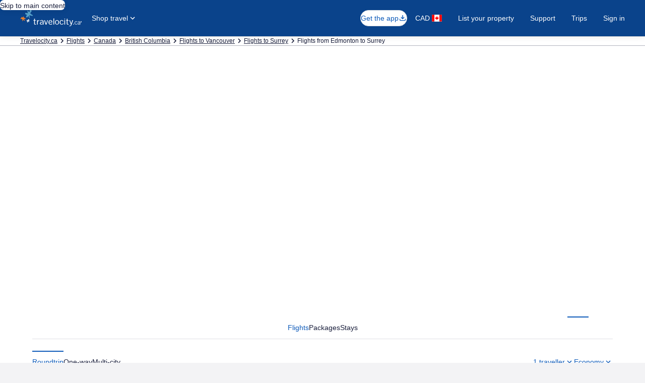

--- FILE ---
content_type: application/javascript
request_url: https://c.travel-assets.com/blossom-flex-ui/brand-1161149711810110811199105116121.1ebafbc2386e7b7a77dd.js
body_size: 57998
content:
/*@license For license information please refer to brand-1161149711810110811199105116121.licenses.txt*/
(self.__LOADABLE_LOADED_CHUNKS__=self.__LOADABLE_LOADED_CHUNKS__||[]).push([[17265],{67342:function(a,h,v){const l=v(64822);a.exports={iconData:l}},64822:function(a){a.exports=JSON.parse('{"icons":{"ac_unit":{"data":"<path d=\\"M22 11h-4.17l3.24-3.24-1.41-1.42L15 11h-2V9l4.66-4.66-1.42-1.41L13 6.17V2h-2v4.17L7.76 2.93 6.34 4.34 11 9v2H9L4.34 6.34 2.93 7.76 6.17 11H2v2h4.17l-3.24 3.24 1.41 1.42L9 13h2v2l-4.66 4.66 1.42 1.41L11 17.83V22h2v-4.17l3.24 3.24 1.42-1.41L13 15v-2h2l4.66 4.66 1.41-1.42L17.83 13H22v-2z\\"/>"},"access_time":{"data":"<path fill-rule=\\"evenodd\\" d=\\"M11.99 2C6.47 2 2 6.48 2 12s4.47 10 9.99 10C17.52 22 22 17.52 22 12S17.52 2 11.99 2zM12 20c-4.42 0-8-3.58-8-8s3.58-8 8-8 8 3.58 8 8-3.58 8-8 8zM11 7h1.5v5.25l4.5 2.67-.75 1.23L11 13V7z\\" clip-rule=\\"evenodd\\"/>"},"access_time_circle":{"data":"<path d=\\"M2 12C2 6.48 6.47 2 11.99 2 17.52 2 22 6.48 22 12s-4.48 10-10.01 10C6.47 22 2 17.52 2 12Zm15 2.92-4.5-2.67V7H11v6l5.25 3.15.75-1.23Z\\"/>"},"accessibility":{"data":"<path d=\\"M20.5 6A34 34 0 0 1 12 7a34 34 0 0 1-8.5-1L3 8c1.86.5 4 .83 6 1v13h2v-6h2v6h2V9c2-.17 4.14-.5 6-1l-.5-2ZM12 6a2 2 0 0 0 2-2 2 2 0 0 0-2-2 2 2 0 0 0-2 2c0 1.1.9 2 2 2Z\\"/>"},"accessible":{"data":"<path fill-rule=\\"evenodd\\" d=\\"M12 6a2 2 0 1 0 0-4 2 2 0 0 0 0 4zm7 7v-2a5.61 5.61 0 0 1-4.07-1.83l-1.29-1.43a2.53 2.53 0 0 0-1.83-.72A2.04 2.04 0 0 0 10 9.09V15c0 1.1.9 2 2 2h5v5h2v-5.5a2 2 0 0 0-2-2h-3v-3.45A8.53 8.53 0 0 0 19 13zm-9 7a3 3 0 0 0 2.83-2h2.07A5 5 0 1 1 9 12.1v2.07A3 3 0 0 0 10 20z\\" clip-rule=\\"evenodd\\"/>"},"account_circle":{"data":"<path fill-rule=\\"evenodd\\" d=\\"M12 2a10 10 0 1 0 0 20 10 10 0 0 0 0-20zm0 3a3 3 0 1 1 0 6 3 3 0 0 1 0-6zM6 15.98a7.2 7.2 0 0 0 12 0c-.03-1.99-4.01-3.08-6-3.08-2 0-5.97 1.09-6 3.08z\\" clip-rule=\\"evenodd\\"/>"},"add":{"data":"<path d=\\"M19 13h-6v6h-2v-6H5v-2h6V5h2v6h6v2z\\"/>"},"add_a_photo":{"data":"<path d=\\"M3 4V1h2v3h3v2H5v3H3V6H0V4h3zm3 6V7h3V4h7l1.83 2H21a2 2 0 0 1 2 2v12a2 2 0 0 1-2 2H5a2 2 0 0 1-2-2V10h3zm7 9a5 5 0 1 0 0-10 5 5 0 0 0 0 10zm-3.2-5a3.2 3.2 0 1 0 6.4 0 3.2 3.2 0 0 0-6.4 0z\\"/>"},"add_card":{"data":"<path d=\\"M19.5 3.6h-16a2 2 0 0 0-2 2v12c0 1.1.9 2 2 2h10v-2h-10v-6h18v-6a2 2 0 0 0-2-2Zm0 4h-16v-2h16v2Zm4 9v2h-3v3h-2v-3h-3v-2h3v-3h2v3h3Z\\"/>"},"add_circle":{"data":"<path d=\\"M11 17h2v-4h4v-2h-4V7h-2v4H7v2h4v4Zm1 5a10.1 10.1 0 0 1-9.21-6.1A9.74 9.74 0 0 1 2 12a10.1 10.1 0 0 1 6.1-9.21A9.74 9.74 0 0 1 12 2a10.1 10.1 0 0 1 9.21 6.1c.53 1.22.79 2.52.79 3.9s-.26 2.68-.79 3.9a10.1 10.1 0 0 1-5.31 5.31A9.74 9.74 0 0 1 12 22Z\\"/>"},"add_circle_outline":{"data":"<path d=\\"M11 17h2v-4h4v-2h-4V7h-2v4H7v2h4v4Zm1 5a9.738 9.738 0 0 1-3.9-.788 10.099 10.099 0 0 1-3.175-2.137c-.9-.9-1.612-1.958-2.137-3.175A9.738 9.738 0 0 1 2 12a9.74 9.74 0 0 1 .788-3.9 10.099 10.099 0 0 1 2.137-3.175c.9-.9 1.958-1.612 3.175-2.137A9.738 9.738 0 0 1 12 2a9.74 9.74 0 0 1 3.9.788 10.098 10.098 0 0 1 3.175 2.137c.9.9 1.613 1.958 2.137 3.175A9.738 9.738 0 0 1 22 12a9.738 9.738 0 0 1-.788 3.9 10.098 10.098 0 0 1-2.137 3.175c-.9.9-1.958 1.613-3.175 2.137A9.738 9.738 0 0 1 12 22Zm0-2c2.233 0 4.125-.775 5.675-2.325C19.225 16.125 20 14.233 20 12c0-2.233-.775-4.125-2.325-5.675C16.125 4.775 14.233 4 12 4c-2.233 0-4.125.775-5.675 2.325C4.775 7.875 4 9.767 4 12c0 2.233.775 4.125 2.325 5.675C7.875 19.225 9.767 20 12 20Z\\"/>"},"ai":{"data":"<path d=\\"M19.14 7.25 18 10l-1.14-2.86L14 6l2.86-1.14L18 2l1.14 2.86L22 6l-2.86 1.25zM11 10 9 4l-2 6-6 2 6 2 2 6 2-6 6-2-6-2zm4.5 10.5-1.5-1 1.5-1 1-1.5 1 1.5 1.5 1-1.5 1-1 1.5-1-1.5z\\"/>"},"airline_seat_base":{"data":"<path d=\\"M9 20h7q.824 0 1.413-.587Q18 18.825 18 18V7h-2v11H9zm3.5-14q.825 0 1.412-.588Q14.5 4.826 14.5 4q0-.824-.588-1.412A1.93 1.93 0 0 0 12.5 2q-.825 0-1.412.587A1.93 1.93 0 0 0 10.5 4q0 .824.588 1.412Q11.675 6 12.5 6M8 22v-5h5q.825 0 1.412-.587Q15 15.825 15 15V9.5q0-1.05-.725-1.775T12.5 7t-1.775.725T10 9.5V14H8q-.824 0-1.412.588A1.93 1.93 0 0 0 6 16v6z\\"/>"},"airline_seat_base_none":{"data":"<path d=\\"M3.346 2.68q.01.014.021.026l16.987 16.986q.01.01.022.019l1.852 1.853-1.414 1.413-3.488-3.488Q16.766 20 16 20H9v-2h6.837l-1.51-1.51q-.562.508-1.327.51H8v5H6v-6q0-.825.588-1.412A1.93 1.93 0 0 1 8 14h2v-1.837L1.024 3.188l1.414-1.415zM18 14.51l-2-2V7h2zM12.5 7q1.05 0 1.775.725.726.725.725 1.775v2.01l-4.014-4.013Q11.632 7.001 12.5 7m0-5q.825 0 1.412.588.588.588.588 1.412t-.588 1.412A1.93 1.93 0 0 1 12.5 6q-.825 0-1.412-.588A1.93 1.93 0 0 1 10.5 4q0-.824.588-1.412A1.93 1.93 0 0 1 12.5 2\\"/>"},"airline_seat_extra_legroom":{"data":"<path d=\\"M10.996 17h9q.825 0 1.412-.587.588-.588.588-1.413V3h-2v12h-9zm-5.4 4 3.4-7h6.5q1.25 0 2.125-.875A2.9 2.9 0 0 0 18.496 11V3h-6v6h-3a1.87 1.87 0 0 0-1.05.313 2.2 2.2 0 0 0-.75.837l-3.4 6.95-1.1-.5a1.53 1.53 0 0 0-1.163-.088q-.587.187-.887.738-.3.575-.088 1.175t.788.875z\\"/>"},"airline_seat_extra_legroom_none":{"data":"<path d=\\"M3.346 2.68q.01.014.021.026l16.987 16.986q.01.01.022.019l1.852 1.853-1.414 1.413L14.837 17H11v-2h1.837l-1-1H9l-3.4 7-3.75-1.7a1.48 1.48 0 0 1-.787-.875q-.213-.6.087-1.175.3-.55.887-.737A1.53 1.53 0 0 1 3.2 16.6l1.1.5 3.4-6.95a3 3 0 0 1 .106-.181L1.024 3.188 2.44 1.773zM22 15q0 .825-.588 1.412-.424.421-.97.54L18.49 15H20V3h2zm-3.5-4q0 1.25-.875 2.125a3 3 0 0 1-.565.445L12.49 9h.01V3h6z\\"/>"},"airline_seat_first_class":{"data":"<path d=\\"M10 13q.825 0 1.412-.588Q12 11.826 12 11V6q0-.824-.588-1.412A1.93 1.93 0 0 0 10 4H8q-.824 0-1.412.588A1.93 1.93 0 0 0 6 6v5q0 .825.588 1.412Q7.175 13 8 13zm4.5 5q.675 0 1.2-.387.525-.388.725-1.038L19 8V4h-2v4l-2.5 8H6v2zm1.5 3v-2H6v2z\\"/>"},"airline_seat_first_class_none":{"data":"<path d=\\"M3.346 2.68q.01.014.021.026l16.987 16.986q.01.01.022.019l1.852 1.853-1.414 1.413-5.265-5.265A1.97 1.97 0 0 1 14.5 18H6v-2h7.837l-3.127-3.127q-.33.126-.71.127H8q-.824 0-1.412-.588A1.93 1.93 0 0 1 6 11V8.163L1.024 3.188l1.414-1.415z\\"/><path d=\\"M16 21H6v-2h10zm3-13-1.735 5.774-1.578-1.577L17 8V4h2zm-9-4q.825 0 1.412.588Q12 5.176 12 6v2.51L7.541 4.052Q7.761 4.002 8 4z\\"/>"},"airline_seat_recline":{"data":"<path d=\\"M15.5 6q.824 0 1.413-.588Q17.5 4.826 17.5 4q0-.824-.587-1.412A1.93 1.93 0 0 0 15.5 2q-.825 0-1.412.587A1.93 1.93 0 0 0 13.5 4q0 .824.588 1.412Q14.675 6 15.5 6M10 20h6.45q.825 0 1.512-.587.688-.588.863-1.413L21 7h-2.05l-2.2 11H10zm-5.5 2 2.9-5h6.95q.725 0 1.263-.437A1.96 1.96 0 0 0 16.3 15.4l1.1-5.35q.275-1.2-.562-2.125T14.8 7q-.875 0-1.588.525-.712.525-.912 1.425L11.2 14H7.95q-.525 0-.975.275T6.25 15l-3.5 6z\\"/>"},"airline_seat_recline_extra":{"data":"<path fill-rule=\\"evenodd\\" d=\\"M18.65 5.64c.9-.64 1.12-1.88.49-2.79-.63-.9-1.88-1.12-2.79-.49-.9.64-1.12 1.88-.49 2.79.64.9 1.88 1.12 2.79.49zM8 19h7.07c1.48 0 2.74-1.08 2.96-2.54L20 7h2l-1.99 9.76A5.01 5.01 0 0 1 15.06 21H8v-2zm4.65-4H7.77L2 19.5 3.5 21l3.82-3h6.85c1.44 0 2.67-1.02 2.95-2.44l1.35-5.92c.21-1.22-.61-2.39-1.84-2.61h-.02c-.6-.11-1.27.064-1.75.44l-1.64 1.27c-1.25.98-3.06 1.56-4.69 1.25v2.13c1.87.32 3.57-.33 5.15-1.22L12.65 15z\\" clip-rule=\\"evenodd\\"/>"},"airline_seat_recline_extra_none":{"data":"<path d=\\"m3 4.829 1.414-1.415 16.97 16.97-1.413 1.415-1.846-1.846A4.996 4.996 0 0 1 15.06 21H8v-2h7.07a2.99 2.99 0 0 0 1.624-.477l-.962-.962c-.457.28-.993.44-1.562.44H7.32L3.5 21 2 19.5 7.77 15h4.88l.105-.418-2.436-2.436a5.868 5.868 0 0 1-1.789-.027V10.36L3 4.828zM20.108 16.28 22 7h-2l-1.58 7.59 1.688 1.69zm-2.567-2.567.929-4.073c.21-1.22-.61-2.39-1.84-2.61h-.02c-.6-.11-1.27.064-1.75.44l-1.64 1.27a5.958 5.958 0 0 1-.378.273l4.7 4.7zM18.65 5.64c.9-.64 1.12-1.88.49-2.79-.63-.9-1.88-1.12-2.79-.49-.9.64-1.12 1.88-.49 2.79.64.9 1.88 1.12 2.79.49z\\"/>"},"airline_seat_recline_none":{"data":"<path d=\\"M3.346 2.68q.01.014.021.026l16.987 16.986q.01.01.022.019l1.852 1.853-1.414 1.413-3.271-3.27A2.2 2.2 0 0 1 16.45 20H10v-2h5.837l-1.046-1.046q-.21.046-.441.046H7.4l-2.9 5-1.75-1 3.5-6q.275-.45.725-.725T7.95 14h3.25l.114-.523-10.29-10.29 1.414-1.414zm15.919 13.094-1.726-1.725L18.95 7H21zM14.8 7q1.2 0 2.038.925.837.924.562 2.125l-.659 3.201-4.413-4.412a2.32 2.32 0 0 1 .885-1.314A2.6 2.6 0 0 1 14.8 7m.7-5q.825 0 1.412.588.588.588.588 1.412t-.588 1.412A1.93 1.93 0 0 1 15.5 6q-.825 0-1.412-.588A1.93 1.93 0 0 1 13.5 4q0-.824.588-1.412A1.93 1.93 0 0 1 15.5 2\\"/>"},"airline_seat_recline_normal":{"data":"<path d=\\"M16.41 5.41a2 2 0 1 0-2.84-2.83 2 2 0 0 0 2.84 2.83ZM18 16V7h2v9a5 5 0 0 1-5 5H9v-2h6a3 3 0 0 0 3-3ZM4 20.07 9.07 15h3.43v-3.68A9.52 9.52 0 0 1 7 13.48v-2.16a6.75 6.75 0 0 0 4.67-2.04l1.4-1.55c.19-.21.43-.38.69-.5.29-.14.62-.23.96-.23h.03A2.25 2.25 0 0 1 17 9.25V15a3 3 0 0 1-3 3H8.93l-3.5 3.5L4 20.07Z\\"/>"},"airport_shuttle":{"data":"<path fill-rule=\\"evenodd\\" d=\\"M3 5h14l6 6v5h-2.5a3 3 0 0 1-6 0H9a3 3 0 0 1-6 0H1V7a2 2 0 0 1 2-2zm0 2v4h4V7H3zm3 10.5a1.5 1.5 0 1 1 0-3 1.5 1.5 0 0 1 0 3zM9 11h4V7H9v4zm8.5 6.5a1.5 1.5 0 1 1 0-3 1.5 1.5 0 0 1 0 3zM15 7v4h5l-4-4h-1z\\" clip-rule=\\"evenodd\\"/>"},"alarm":{"data":"<path d=\\"m3.818 7.675 3.857-3.857-1.414-1.414-3.857 3.857 1.414 1.414Zm16.364 0-3.857-3.857 1.414-1.414 3.857 3.857-1.414 1.414Zm-9.091 1.818h1.364v4l2.32 2.358-1.005.921-2.679-2.733V9.493Z\\"/><path fill-rule=\\"evenodd\\" d=\\"M12 21.312a8.182 8.182 0 1 0 0-16.364 8.182 8.182 0 0 0 0 16.364Zm0-2a6.182 6.182 0 1 0 0-12.364 6.182 6.182 0 0 0 0 12.364Z\\" clip-rule=\\"evenodd\\"/>"},"all_inclusive":{"data":"<path d=\\"M18.6 6.62c-1.44 0-2.8.56-3.77 1.53L10.49 12 7.8 14.39a3.38 3.38 0 1 1 .04-4.74l1.13 1 1.51-1.34L9.22 8.2A5.4 5.4 0 0 0 0 12a5.4 5.4 0 0 0 9.17 3.85l2.83-2.5 4.2-3.74a3.38 3.38 0 1 1-.04 4.74l-1.14-1.01-1.51 1.34 1.27 1.12A5.4 5.4 0 0 0 24 11.99a5.38 5.38 0 0 0-5.4-5.37z\\"/>"},"allergies":{"data":"<path d=\\"M12 22a9.738 9.738 0 0 1-3.9-.788 10.099 10.099 0 0 1-3.175-2.137c-.9-.9-1.612-1.958-2.137-3.175A9.738 9.738 0 0 1 2 12a9.74 9.74 0 0 1 .788-3.9 10.099 10.099 0 0 1 2.137-3.175c.9-.9 1.958-1.612 3.175-2.137A9.738 9.738 0 0 1 12 2a9.74 9.74 0 0 1 3.9.788 10.098 10.098 0 0 1 3.175 2.137c.9.9 1.613 1.958 2.137 3.175A9.738 9.738 0 0 1 22 12a9.738 9.738 0 0 1-.788 3.9 10.098 10.098 0 0 1-2.137 3.175c-.9.9-1.958 1.613-3.175 2.137A9.738 9.738 0 0 1 12 22Zm-4.9-8.55 1.8-.9-2-4-1.8.9 2 4ZM9.5 18h2v-7.225L9.4 6.55l-1.8.9 1.9 3.8V18Zm3 0h2v-6.775l1.9-3.775-1.8-.9-2.1 4.2V18Zm4.4-4.55 2-4-1.8-.9-2 4 1.8.9Z\\"/>"},"analytics":{"data":"<path d=\\"M19 3H5a2 2 0 0 0-2 2v14c0 1.1.9 2 2 2h14a2 2 0 0 0 2-2V5a2 2 0 0 0-2-2ZM9 17H7v-5h2v5Zm4 0h-2v-3h2v3Zm0-5h-2v-2h2v2Zm4 5h-2V7h2v10Z\\"/>"},"anchor":{"data":"<path d=\\"m17 15 1.55 1.55c-.96 1.69-3.33 3.04-5.55 3.37V11h3V9h-3V7.82C14.16 7.4 15 6.3 15 5a3 3 0 0 0-3-3 3 3 0 0 0-3 3c0 1.3.84 2.4 2 2.82V9H8v2h3v8.92c-2.22-.33-4.59-1.68-5.55-3.37L7 15l-4-3v3c0 3.88 4.92 7 9 7s9-3.12 9-7v-3l-4 3zM12 4a1 1 0 0 1 1 1 1 1 0 0 1-1 1 1 1 0 0 1-1-1 1 1 0 0 1 1-1z\\"/>"},"apps":{"data":"<path fill-rule=\\"evenodd\\" d=\\"M4 8h4V4H4v4zm6 12h4v-4h-4v4zm-2 0H4v-4h4v4zm-4-6h4v-4H4v4zm10 0h-4v-4h4v4zm2-10v4h4V4h-4zm-2 4h-4V4h4v4zm2 6h4v-4h-4v4zm4 6h-4v-4h4v4z\\" clip-rule=\\"evenodd\\"/>"},"archive":{"data":"<path d=\\"m20.54 5.23-1.39-1.68C18.88 3.21 18.47 3 18 3H6c-.47 0-.88.21-1.16.55L3.46 5.23C3.17 5.57 3 6.02 3 6.5V19c0 1.1.9 2 2 2h14c1.1 0 2-.9 2-2V6.5c0-.48-.17-.93-.46-1.27zM12 17.5 6.5 12H10v-2h4v2h3.5L12 17.5zM5.12 5l.81-1h12l.94 1H5.12z\\"/>"},"arrow_back":{"data":"<path d=\\"M20 11H7.83l5.59-5.59L12 4l-8 8 8 8 1.41-1.41L7.83 13H20v-2z\\"/>"},"arrow_back_iOS":{"data":"<path d=\\"M16.765 20.23 14.995 22l-10-10 10-10 1.77 1.77L8.535 12l8.23 8.23z\\"/>"},"arrow_downward":{"data":"<path d=\\"m20 12-1.41-1.41L13 16.17V4h-2v12.17l-5.58-5.59L4 12l8 8 8-8z\\"/>"},"arrow_downward_iOS":{"data":"<path d=\\"M20.23 7.23 22 9 12 19 2 9l1.77-1.77L12 15.46l8.23-8.23z\\"/>"},"arrow_drop_down":{"data":"<path d=\\"m7 10 5 5 5-5H7z\\"/>"},"arrow_drop_up":{"data":"<path d=\\"m7 14 5-5 5 5H7z\\"/>"},"arrow_forward":{"data":"<path d=\\"m12 4-1.41 1.41L16.17 11H4v2h12.17l-5.58 5.59L12 20l8-8-8-8z\\"/>"},"arrow_forward_iOS":{"data":"<path d=\\"M7.23 20.23 9 22l10-10L9 2 7.23 3.77 15.46 12l-8.23 8.23z\\"/>"},"arrow_upward":{"data":"<path d=\\"m4 12 1.41 1.41L11 7.83V20h2V7.83l5.58 5.59L20 12l-8-8-8 8z\\"/>"},"arrow_upward_iOS":{"data":"<path d=\\"M3.77 16.77 2 15 12 5l10 10-1.77 1.77L12 8.54l-8.23 8.23z\\"/>"},"article":{"data":"<path d=\\"M19 3H5c-1.1 0-2 .9-2 2v14c0 1.1.9 2 2 2h14c1.1 0 2-.9 2-2V5c0-1.1-.9-2-2-2Zm-5 14H7v-2h7v2Zm3-4H7v-2h10v2Zm0-4H7V7h10v2Z\\"/>"},"assignment":{"data":"<path d=\\"M19 3h-4.18A3.01 3.01 0 0 0 12 1c-1.3 0-2.4.84-2.82 2H5a2 2 0 0 0-2 2v14c0 1.1.9 2 2 2h14a2 2 0 0 0 2-2V5a2 2 0 0 0-2-2zm-7 0a1 1 0 0 1 1 1 1 1 0 0 1-1 1 1 1 0 0 1-1-1 1 1 0 0 1 1-1zm2 14H7v-2h7v2zm3-4H7v-2h10v2zm0-4H7V7h10v2z\\"/>"},"assistant":{"data":"<path d=\\"M19 2H5a2 2 0 0 0-2 2v14c0 1.1.9 2 2 2h4l3 3 3-3h4a2 2 0 0 0 2-2V4a2 2 0 0 0-2-2Zm-5.12 10.88L12 17l-1.88-4.12L6 11l4.12-1.88L12 5l1.88 4.12L18 11l-4.12 1.88Z\\"/>"},"attach_file":{"data":"<path d=\\"M16.5 6v10.5a4 4 0 1 1-8 0V6a2.5 2.5 0 0 1 5 0v9.5a1 1 0 0 1-1 1 1 1 0 0 1-1-1V6H10v9.5a2.5 2.5 0 0 0 5 0V6a4 4 0 1 0-8 0v10.5a5.5 5.5 0 1 0 11 0V6h-1.5z\\"/>"},"attractions":{"data":"<path d=\\"M10.43 18.75a2.01 2.01 0 0 1 3.13 0c.39-.09.76-.21 1.12-.36l-1.42-3.18a3.52 3.52 0 0 1-2.56-.02l-1.43 3.19c.38.16.76.29 1.16.37ZM5.15 10a7.06 7.06 0 0 0 .08 4 2 2 0 0 1 1.67 2.78c.27.27.56.53.87.76l1.52-3.39a3.37 3.37 0 0 1-.75-2.13A3.43 3.43 0 0 1 12 8.61a3.44 3.44 0 0 1 3.46 3.41c0 .82-.29 1.57-.78 2.16l1.5 3.35c.32-.24.62-.5.9-.79A2 2 0 0 1 18.72 14a7.03 7.03 0 0 0 .09-4.02 1.97 1.97 0 0 1-1.6-1 2 2 0 0 1-.03-1.95 7.09 7.09 0 0 0-3.44-2.05 1.99 1.99 0 0 1-3.48.01 7.05 7.05 0 0 0-3.44 2.03A2 2 0 0 1 6.8 9c-.35.62-.99.97-1.65 1Zm-1.3-.42a2 2 0 0 1 1.98-3.43 8.53 8.53 0 0 1 4.18-2.42C10.15 2.75 10.99 2 12 2a2 2 0 0 1 1.98 1.73 8.41 8.41 0 0 1 4.18 2.42 2 2 0 0 1 1.98 3.43 8.43 8.43 0 0 1 0 4.84 2 2 0 0 1-1.98 3.43c-.4.43-.85.81-1.34 1.15l1.34 3H16.3l-.97-2.17c-.43.18-.88.33-1.34.44A2.01 2.01 0 0 1 12 22a2 2 0 0 1-1.98-1.73 8.93 8.93 0 0 1-1.38-.46L7.66 22H5.78l1.36-3.03a8.72 8.72 0 0 1-1.3-1.12 2 2 0 0 1-1.99-3.43 8.43 8.43 0 0 1 0-4.84Z\\"/>"},"auto_renew":{"data":"<path d=\\"M12 6v3l4-4-4-4v3a8 8 0 0 0-6.76 12.26L6.7 14.8A6 6 0 0 1 12 6zm6.76 1.74L17.3 9.2A6 6 0 0 1 12 18v-3l-4 4 4 4v-3a8 8 0 0 0 6.76-12.26z\\"/>"},"baby_changing_station":{"data":"<path d=\\"M3 22V12l1.575-4.625c.133-.433.383-.77.75-1.013A2.097 2.097 0 0 1 6.9 6.037c.133.026.267.071.4.138L11.45 8H14v2h-3L8.3 8.825 7 12.75V22H3Zm6-3v-2h12v2H9Zm10.5-3c-.417 0-.77-.146-1.063-.438A1.446 1.446 0 0 1 18 14.5c0-.417.146-.77.438-1.063A1.446 1.446 0 0 1 19.5 13c.417 0 .77.146 1.063.438.291.291.437.645.437 1.062 0 .417-.146.77-.438 1.063A1.446 1.446 0 0 1 19.5 16ZM13 16c-.55 0-1.02-.196-1.412-.588A1.926 1.926 0 0 1 11 14v-1H9v-2h3c.283 0 .52.096.713.287.191.192.287.43.287.713v1h2v-2h2v3c0 .55-.196 1.02-.587 1.412A1.926 1.926 0 0 1 15 16h-2ZM8 5c-.55 0-1.02-.196-1.412-.588A1.926 1.926 0 0 1 6 3c0-.55.196-1.02.588-1.413A1.926 1.926 0 0 1 8 1c.55 0 1.02.196 1.412.587C9.804 1.98 10 2.45 10 3s-.196 1.02-.588 1.412A1.926 1.926 0 0 1 8 5Z\\"/>"},"balcony":{"data":"<path d=\\"M10 10v2H8v-2h2Zm6 2v-2h-2v2h2Zm5 2v8H3v-8h1v-4a8 8 0 1 1 16 0v4h1ZM7 16H5v4h2v-4Zm4 0H9v4h2v-4Zm0-11.92A6 6 0 0 0 6 10v4h5V4.08ZM13 14h5v-4a6 6 0 0 0-5-5.92V14Zm2 2h-2v4h2v-4Zm4 0h-2v4h2v-4Z\\"/>"},"bank":{"data":"<path d=\\"M7 10H4v7h3v-7zm6.5 0h-3v7h3v-7zm8.5 9H2v3h20v-3zm-2-9h-3v7h3v-7zm-8-9L2 6v2h20V6L12 1z\\"/>"},"bathroom":{"data":"<path fill-rule=\\"evenodd\\" d=\\"M20 13V4.83C20 3.27 18.73 2 17.17 2c-.75 0-1.47.3-2 .83l-1.25 1.25c-.16-.05-.33-.08-.51-.08-.4 0-.77.12-1.08.32l2.76 2.76c.2-.31.32-.68.32-1.08 0-.18-.03-.34-.07-.51l1.25-1.25a.828.828 0 0 1 1.41.59V13H2v6c0 1.1.9 2 2 2 0 .55.45 1 1 1h14c.55 0 1-.45 1-1 1.1 0 2-.9 2-2v-6h-2ZM4 19h16v-4H4v4Z\\" clip-rule=\\"evenodd\\"/>"},"bathtub":{"data":"<path d=\\"M7 9a2 2 0 1 0 0-4 2 2 0 0 0 0 4Z\\"/><path d=\\"M20 13V4.83a2.83 2.83 0 0 0-4.83-2l-1.25 1.25a1.7 1.7 0 0 0-.51-.08c-.4 0-.77.12-1.08.32l2.76 2.76a1.99 1.99 0 0 0 .25-1.59l1.25-1.25a.83.83 0 0 1 1.41.59V13h-6.85a5.1 5.1 0 0 1-.82-.72l-1.4-1.55A2.3 2.3 0 0 0 7.24 10 2.25 2.25 0 0 0 5 12.25V13H2v6c0 1.1.9 2 2 2a1 1 0 0 0 1 1h14a1 1 0 0 0 1-1 2 2 0 0 0 2-2v-6h-2Zm0 6H4v-4h16v4Z\\"/>"},"bbq_grill":{"data":"<path d=\\"M7 2h2v4H7V2zm4 0h2v4h-2V2zm4 0h2v4h-2V2zm3.3 17-1.2-5.4c1.84-1.23 2.8-3.54 2.8-5.7H4c0 2.3 1.1 4.4 2.9 5.6L5 22h2l.7-3h8.7l.2.7c-.4.3-.6.8-.6 1.3 0 1.1.9 2 2 2a2 2 0 0 0 2-2c0-1-.7-1.8-1.7-2zM8.1 17l.5-2.4c.9.4 2.4.4 3.4.4s2.5 0 3.3-.4l.5 2.4H8.1z\\"/>"},"beach_access":{"data":"<path d=\\"m13.25 14.85 1.6-1.6L22 20.43 20.42 22l-7.17-7.15zm4.78-6.37L21.2 5.3a11.25 11.25 0 0 0-15.89-.02 12.41 12.41 0 0 1 12.72 3.2zM5.28 5.3a11.25 11.25 0 0 0 .02 15.9l3.18-3.18A12.41 12.41 0 0 1 5.28 5.3zm.02-.02-.01.01c-.42 3.35 1.3 7.65 4.78 11.14l6.37-6.37c-3.48-3.48-7.8-5.2-11.14-4.78z\\"/>"},"bed":{"data":"<path fill-rule=\\"evenodd\\" d=\\"M11 7h8a4 4 0 0 1 4 4v9h-2v-3H3v3H1V5h2v9h8V7zm-1 3a3 3 0 1 1-6 0 3 3 0 0 1 6 0z\\" clip-rule=\\"evenodd\\"/>"},"bedding__bunk":{"data":"<path d=\\"M21 6c-.6 0-1 .4-1 1v.9L18 7V3c0-.6-.4-1-1-1s-1 .4-1 1v1H8V3c0-.6-.4-1-1-1s-1 .4-1 1v4l-2 .9V7c0-.6-.4-1-1-1s-1 .4-1 1v15h2v-2h16v2h2V7c0-.6-.4-1-1-1zM8 6h8v1H8V6zm12 12H4v-2h16v2zm0-6H4v-2h16v2z\\"/>"},"bedding__crib":{"data":"<path fill-rule=\\"evenodd\\" d=\\"M21 5a1 1 0 1 1 2 0v15h-2v-2H3v2H1V5a1 1 0 0 1 2 0v1h18V5zM3 16h2v-4H3v4zm4 0h2v-4H7v4zm8 0h2v-4h-2v4zm4 0h2v-4h-2v4zM3 8v2h18V8H3zm10 4h-2v4h2v-4z\\" clip-rule=\\"evenodd\\"/>"},"bedding__double":{"data":"<path d=\\"M22.7 12.55 21 11V5.05C21 3.92 20.1 3 19 3H5c-1.1 0-2 .92-2 2.05V11l-1.7 1.55c-.2.2-.3.41-.3.72V22h2v-1.54h18V22h2v-8.73c0-.3-.1-.51-.3-.72zM5 5h14v5h-1v-.84c0-1.13-.9-2.05-2-2.05H8c-1.1 0-2 .92-2 2.05V10H5V5zm11 4v2h-3V9h3zm-5 0v2H8V9h3zm10 9.4H3v-4.1h18v4.1z\\"/>"},"bedding__king":{"data":"<path d=\\"M22.7 12.3 21 11V3h-2v1h-1.4c-1.3-1.3-3.4-2-5.6-2-2.2 0-4.3.7-5.6 2H5V3H3v7.6l-1.7 1.7c-.2.2-.3.4-.3.7v9h2v-2h18v2h2v-9c0-.3-.1-.5-.3-.7zM5 5.8h2.3l.3-.3c.8-1 2.4-1.7 4.4-1.7 2 0 3.6.7 4.4 1.7l.3.3H19V10h-1V8.8a2 2 0 0 0-2-2H8a2 2 0 0 0-2 2V10H5V5.8zM16 9v2h-3V9h3zm-5 0v2H8V9h3zm10 9H3v-4h18v4z\\"/>"},"bedding__queen":{"data":"<path d=\\"M22.7 12.3 21 11V6a2 2 0 0 0-2-2h-1.4c-1.3-1.3-3.4-2-5.6-2-2.2 0-4.3.7-5.6 2H5a2 2 0 0 0-2 2v5l-1.7 1.3c-.2.2-.3.4-.3.7v9h2v-2h18v2h2v-9c0-.3-.1-.5-.3-.7zM5 6h2.3l.3-.3C8.4 4.7 10 4 12 4c2 0 3.6.7 4.4 1.7l.3.3H19v4h-1V9a2 2 0 0 0-2-2H8a2 2 0 0 0-2 2v1H5V6zm11 3v2h-3V9h3zm-5 0v2H8V9h3zm10 9H3v-4h18v4z\\"/>"},"bedding__single":{"data":"<path d=\\"M21.7 12.3 20 11V5a2 2 0 0 0-2-2H6a2 2 0 0 0-2 2v6l-1.7 1.3c-.2.2-.3.4-.3.7v9h2v-2h16v2h2v-9c0-.3-.1-.5-.3-.7zM6 5h12v5h-2V9a2 2 0 0 0-2-2h-4a2 2 0 0 0-2 2v1H6V5zm8 4v2h-4V9h4zm6 9H4v-4h16v4z\\"/>"},"bedding__sofa":{"data":"<path fill-rule=\\"evenodd\\" d=\\"M5 5a2 2 0 0 0-2 2v3a2 2 0 0 0-2 2v7h2v1h2v-1h14v1h2v-1h2v-7a2 2 0 0 0-2-2V7a2 2 0 0 0-2-2H5zm14 5V7H5v3a2 2 0 0 1 2 2v1h10v-1c0-1.1.9-2 2-2zm2 2v5H3v-5h2v3h14v-3h2z\\" clip-rule=\\"evenodd\\"/>"},"bedding__trundle":{"data":"<path d=\\"M21.7 11.3 20 10V4a2 2 0 0 0-2-2H6a2 2 0 0 0-2 2v6l-1.7 1.3c-.2.2-.3.4-.3.7v10h2v-1h16v1h2V12c0-.3-.1-.5-.3-.7zM6 4h12v5h-2V8a2 2 0 0 0-2-2h-4a2 2 0 0 0-2 2v1H6V4zm8 4v2h-4V8h4zm6 11H4v-2h16v2zm0-4H4v-2h16v2z\\"/>"},"bedding__wall":{"data":"<path fill-rule=\\"evenodd\\" d=\\"M2 3h2v6.268A1.99 1.99 0 0 1 5 9h3a2 2 0 0 1 2 2v2h12v7h-2v2h-2v-2H4v2H2V3Zm6 10H5v-2h3v2Zm-4 2h16v3H4v-3Z\\" clip-rule=\\"evenodd\\"/><path d=\\"M14 5.5h3a1 1 0 0 1 1 1v4h-2v-3h-2v2l-3-3 3-3v2Z\\"/>"},"bonus":{"data":"<path d=\\"M18.5 7c-.27 0-.5.23-.5.5V9h-1.5c-.27 0-.5.23-.5.5v1c0 .27.23.5.5.5H18v1.5c0 .27.23.5.5.5h1c.27 0 .5-.23.5-.5V11h1.5c.27 0 .5-.23.5-.5v-1c0-.27-.23-.5-.5-.5H20V7.5c0-.27-.23-.5-.5-.5h-1zm-6-5c-.27 0-.5.23-.5.5V4h-1.5c-.27 0-.5.23-.5.5v1c0 .27.23.5.5.5H12v1.5c0 .27.23.5.5.5h1c.27 0 .5-.23.5-.5V6h1.5c.27 0 .5-.23.5-.5v-1c0-.27-.23-.5-.5-.5H14V2.5c0-.27-.23-.5-.5-.5h-1zm-5 7c-.27 0-.5.23-.5.5V14H2.5c-.27 0-.5.23-.5.5v2c0 .27.23.5.5.5H7v4.5c0 .27.23.5.5.5h2c.27 0 .5-.23.5-.5V17h4.5c.27 0 .5-.23.5-.5v-2c0-.27-.23-.5-.5-.5H10V9.5c0-.27-.23-.5-.5-.5h-2z\\"/>"},"book":{"data":"<path d=\\"M18 2H6c-1.1 0-2 .9-2 2v16c0 1.1.9 2 2 2h12c1.1 0 2-.9 2-2V4c0-1.1-.9-2-2-2ZM6 4h5v8l-2.5-1.5L6 12V4Z\\"/>"},"bookmark":{"data":"<path d=\\"M5 21V5c0-.55.196-1.02.588-1.413A1.926 1.926 0 0 1 7 3h10c.55 0 1.02.196 1.413.587.39.393.587.863.587 1.413v16l-7-3-7 3Z\\"/>"},"bookmark_outline":{"data":"<path d=\\"M5 21V5c0-.55.196-1.02.588-1.413A1.926 1.926 0 0 1 7 3h10c.55 0 1.02.196 1.413.587.39.393.587.863.587 1.413v16l-7-3-7 3zm2-3.05 5-2.15 5 2.15V5H7v12.95z\\"/>"},"brightness_1":{"data":"<path d=\\"M12 22a10 10 0 1 0 0-20 10 10 0 0 0 0 20z\\"/>"},"brightness_1_half":{"data":"<path d=\\"M12 22V2a10 10 0 1 0 0 20z\\"/>"},"brush":{"data":"<path d=\\"M6 21c-.75 0-1.492-.183-2.225-.55C3.042 20.083 2.45 19.6 2 19c.433 0 .875-.17 1.325-.512C3.775 18.146 4 17.65 4 17c0-.833.292-1.542.875-2.125A2.893 2.893 0 0 1 7 14c.833 0 1.542.292 2.125.875S10 16.167 10 17c0 1.1-.392 2.042-1.175 2.825C8.042 20.608 7.1 21 6 21Zm5.75-6L9 12.25l8.95-8.95a.977.977 0 0 1 .688-.288.93.93 0 0 1 .712.288l1.35 1.35c.2.2.3.433.3.7 0 .267-.1.5-.3.7L11.75 15Z\\"/>"},"build":{"data":"<path d=\\"m22.7 19-9.1-9.1c.9-2.3.4-5-1.5-6.9-2-2-5-2.4-7.4-1.3L9 6 6 9 1.6 4.7C.4 7.1.9 10.1 2.9 12.1c1.9 1.9 4.6 2.4 6.9 1.5l9.1 9.1c.4.4 1 .4 1.4 0l2.3-2.3c.5-.4.5-1.1.1-1.4z\\"/>"},"bundle_and_save":{"data":"<path fill-rule=\\"evenodd\\" d=\\"M8.5 3a2 2 0 0 1 2-2h3a2 2 0 0 1 2 2v2H17a3 3 0 0 1 3 3v1a.5.5 0 0 1-.5.5h-1A.5.5 0 0 1 18 9V8a1 1 0 0 0-1-1H7a1 1 0 0 0-1 1v10a1 1 0 0 0 1 1h3a.5.5 0 0 1 .5.5v1a.5.5 0 0 1-.5.5H8v.5a.5.5 0 0 1-.5.5h-1a.5.5 0 0 1-.5-.5v-.67A3.001 3.001 0 0 1 4 18V8a3 3 0 0 1 3-3h1.5V3Zm5 0v2h-3V3h3Z\\" clip-rule=\\"evenodd\\"/><path d=\\"M15.5 10a.5.5 0 0 0-.5.5v.614c-1.478.337-2.524 1.403-2.524 2.905 0 1.457 1.002 2.382 2.694 2.944l1.364.455c.986.334 1.446.789 1.446 1.472 0 .895-.838 1.395-1.824 1.395-.967 0-1.724-.482-2.185-1.24-.146-.24-.443-.366-.7-.254l-.834.363c-.244.107-.365.389-.243.626.566 1.1 1.568 1.83 2.806 2.102v.618a.5.5 0 0 0 .5.5h1a.5.5 0 0 0 .5-.5v-.573c1.697-.29 3-1.43 3-3.159 0-1.41-.887-2.351-2.677-2.989l-1.413-.5c-.937-.334-1.43-.729-1.43-1.366 0-.728.674-1.214 1.578-1.214.777 0 1.364.41 1.744.988.155.235.455.355.71.236l.784-.365c.245-.115.358-.407.22-.64-.551-.938-1.446-1.568-2.516-1.81V10.5a.5.5 0 0 0-.5-.5h-1Z\\"/>"},"bundled_savings_plus":{"data":"<path d=\\"M16 10a6 6 0 1 0 .01 12.01A6 6 0 0 0 16 10zm3.5 7H17v2.5a.5.5 0 0 1-.5.5h-1a.5.5 0 0 1-.5-.5V17h-2.5a.5.5 0 0 1-.5-.5v-1c0-.28.22-.5.5-.5H15v-2.5c0-.28.22-.5.5-.5h1c.28 0 .5.22.5.5V15h2.5c.28 0 .5.22.5.5v1a.5.5 0 0 1-.5.5z\\"/><path d=\\"m8.18 14.3-3.86-3.86L5.36 9.4l3.34 3.34c.28-.63.64-1.22 1.07-1.75l-3-3L10.79 4h3.69c.29 0 .52.23.52.52v3.55a8.26 8.26 0 0 1 2 0v-4.7C17 2.61 16.39 2 15.63 2h-4.84c-.55 0-1.08.22-1.48.61L2.36 9.57a1.23 1.23 0 0 0 0 1.74l5.33 5.33c.11.11.23.18.36.24a8.5 8.5 0 0 1 .13-2.58z\\"/><path d=\\"M12.33 7.67c.54 0 1-.46 1-1s-.46-1-1-1-1 .46-1 1 .46 1 1 1z\\"/>"},"business_center":{"data":"<path fill-rule=\\"evenodd\\" d=\\"M20 7h-4.01V5l-2-2h-4l-2 2v2H4a2 2 0 0 0-2 2v3a2 2 0 0 0 2 2h6v-2h4v2h6a2 2 0 0 0 2-2V9a2 2 0 0 0-2-2zm-10 9v-1H3.01L3 19a2 2 0 0 0 2 2h14a2 2 0 0 0 2-2v-4h-7v1h-4zm0-9h4V5h-4v2z\\" clip-rule=\\"evenodd\\"/>"},"cabin":{"data":"<path d=\\"M6 19h12v-2H6v2Zm0-4h12v-2H6v2Zm0-4h12v-.9L16.55 9h-9.1L6 10.1v.9Zm4.05-4h3.9L12 5.525 10.05 7ZM4 21v-9.375L2.2 13 1 11.4l3-2.3V6h2v1.575L12 3l11 8.4-1.2 1.575-1.8-1.35V21H4ZM4 5c0-.833.292-1.542.875-2.125A2.893 2.893 0 0 1 7 2a.97.97 0 0 0 .713-.288A.968.968 0 0 0 8 1h2c0 .833-.292 1.542-.875 2.125A2.893 2.893 0 0 1 7 4a.968.968 0 0 0-.713.287A.968.968 0 0 0 6 5H4Z\\"/>"},"calendar":{"data":"<path d=\\"M19 4h-1V2h-2v2H8V2H6v2H5c-1.11 0-1.99.9-1.99 2L3 20a2 2 0 0 0 2 2h14c1.1 0 2-.9 2-2V6c0-1.1-.9-2-2-2Zm0 16H5V10h14v10ZM9 14H7v-2h2v2Zm4 0h-2v-2h2v2Zm4 0h-2v-2h2v2Zm-8 4H7v-2h2v2Zm4 0h-2v-2h2v2Zm4 0h-2v-2h2v2Z\\"/>"},"calendar_add":{"data":"<path d=\\"M19 19V7H5v12h14zM16 1h2v2h1a2 2 0 0 1 2 2v14c0 1.09-.91 2-2 2H5a2 2 0 0 1-2-2V5a2 2 0 0 1 2-2h1V1h2v2h8V1zm-5 8h2v3h3v2h-3v3h-2v-3H8v-2h3V9z\\"/>"},"calendar_check_out":{"data":"<path d=\\"M9 22v-2H5V10h14v3h2V6c0-.55-.196-1.02-.587-1.412A1.926 1.926 0 0 0 19 4h-1V2h-2v2H8V2H6v2H5c-.55 0-1.02.196-1.413.588A1.926 1.926 0 0 0 3 6v14c0 .55.196 1.02.587 1.413.393.39.863.587 1.413.587h4Z\\"/><path d=\\"m18 24-1.4-1.4 2.575-2.6H11v-2h8.175L16.6 15.4 18 14l5 5-5 5Z\\"/>"},"camera_alt":{"data":"<path d=\\"M12 15.2a3.2 3.2 0 1 0 0-6.4 3.2 3.2 0 0 0 0 6.4z\\"/><path d=\\"M9 2 7.17 4H4a2 2 0 0 0-2 2v12c0 1.1.9 2 2 2h16a2 2 0 0 0 2-2V6a2 2 0 0 0-2-2h-3.17L15 2H9zm3 15a5 5 0 1 1 0-10 5 5 0 0 1 0 10z\\"/>"},"cancel":{"data":"<path fill-rule=\\"evenodd\\" d=\\"M2 12a10 10 0 1 1 20 0 10 10 0 1 1-20 0zm13.59 5L17 15.59 13.41 12 17 8.41 15.59 7 12 10.59 8.41 7 7 8.41 10.59 12 7 15.59 8.41 17 12 13.41 15.59 17z\\" clip-rule=\\"evenodd\\"/>"},"car_door":{"data":"<path fill-rule=\\"evenodd\\" d=\\"M10.41 2.62 2.6 10.86c-.38.4-.59.93-.59 1.49v7.54C2 21.06 2.9 22 4 22h16c1.1 0 2-.94 2-2.1V4.1c0-1.16-.9-2.1-2-2.1h-8.17c-.53 0-1.04.22-1.42.62zM20 11.47V4.11h-8L7 9.37v2.1h13zM15 15v2h4v-2h-4z\\" clip-rule=\\"evenodd\\"/>"},"carbon_monoxide_detector":{"data":"<path d=\\"M8 21a4.82 4.82 0 0 1-3.54-1.46A4.82 4.82 0 0 1 3 16V8c0-1.38.49-2.56 1.46-3.54A4.82 4.82 0 0 1 8 3h8c1.38 0 2.56.49 3.54 1.46A4.82 4.82 0 0 1 21 8v8c0 1.38-.49 2.56-1.46 3.54A4.82 4.82 0 0 1 16 21H8Zm0-2h8c.83 0 1.54-.3 2.13-.88.58-.58.87-1.29.87-2.12V8c0-.83-.3-1.54-.88-2.13A2.9 2.9 0 0 0 16 5H8c-.83 0-1.54.3-2.13.88A2.9 2.9 0 0 0 5 8v8c0 .83.3 1.54.88 2.13.58.58 1.29.87 2.12.87Zm4-2c1.25 0 2.31-.44 3.19-1.31a4.34 4.34 0 0 0 1.31-3.19c0-1.25-.44-2.31-1.31-3.19A4.34 4.34 0 0 0 12 8c-1.25 0-2.31.44-3.19 1.31A4.34 4.34 0 0 0 7.5 12.5c0 1.25.44 2.31 1.31 3.19A4.34 4.34 0 0 0 12 17Zm0-2c-.7 0-1.3-.24-1.78-.72a2.41 2.41 0 0 1-.72-1.78c0-.7.24-1.3.72-1.78A2.41 2.41 0 0 1 12 10a2.44 2.44 0 0 1 2.5 2.5A2.44 2.44 0 0 1 12 15Zm0-7.5c.28 0 .52-.1.71-.29.2-.19.29-.43.29-.71 0-.28-.1-.52-.29-.71A.97.97 0 0 0 12 5.5c-.28 0-.52.1-.71.29a.94.94 0 0 0-.29.71c0 .28.1.52.29.71.19.2.43.29.71.29Z\\"/>"},"carbon_monoxide_detector_none":{"data":"<path fill-rule=\\"evenodd\\" d=\\"m19.953 21.99-1.575-1.574c-.71.39-1.504.584-2.378.584H8c-1.383 0-2.562-.488-3.537-1.462C3.488 18.562 3 17.383 3 16V8c0-.874.195-1.667.584-2.378L2.081 4.119 3.32 2.88l17.87 17.873-1.238 1.238Zm-5.622-5.622 2.519 2.52c-.267.074-.55.112-.85.112H8a2.893 2.893 0 0 1-2.125-.875A2.893 2.893 0 0 1 5 16V8c0-.3.038-.583.113-.85l3.019 3.02c-.421.686-.632 1.463-.632 2.33 0 1.25.438 2.313 1.313 3.188C9.688 16.561 10.75 17 12 17c.867 0 1.644-.21 2.331-.632ZM9.501 12.5c0-.297.043-.574.13-.832l3.201 3.202A2.59 2.59 0 0 1 12 15c-.7 0-1.292-.242-1.775-.725C9.742 13.792 9.5 13.2 9.5 12.5Zm11.274 5.033c.15-.48.225-.99.225-1.533V8c0-1.383-.487-2.563-1.462-3.537C18.563 3.487 17.383 3 16 3H8c-.542 0-1.053.075-1.533.225L8.243 5H16c.833 0 1.542.292 2.125.875S19 7.167 19 8v7.758l1.775 1.775ZM16.5 12.5c0 .243-.017.479-.05.708L11.292 8.05c.229-.033.465-.05.708-.05 1.25 0 2.312.438 3.187 1.313.875.874 1.313 1.937 1.313 3.187Zm-3.787-5.287A.968.968 0 0 1 12 7.5a.968.968 0 0 1-.713-.287A.967.967 0 0 1 11 6.5c0-.283.096-.52.287-.713A.968.968 0 0 1 12 5.5c.283 0 .52.096.713.287.191.192.287.43.287.713s-.096.52-.287.713Z\\" clip-rule=\\"evenodd\\"/>"},"card_giftcard":{"data":"<path fill-rule=\\"evenodd\\" d=\\"M20 6h-2.18a3 3 0 0 0-5.32-2.65l-.5.67-.5-.68A3 3 0 0 0 6.18 6H4c-1.11 0-1.99.89-1.99 2L2 19a2 2 0 0 0 2 2h16a2 2 0 0 0 2-2V8a2 2 0 0 0-2-2zm-5-2a1 1 0 0 1 1 1 1 1 0 0 1-1 1 1 1 0 0 1-1-1 1 1 0 0 1 1-1zm-5 1a1 1 0 0 0-1-1 1 1 0 0 0-1 1 1 1 0 0 0 1 1 1 1 0 0 0 1-1zM4 19v-2h16v2H4zM4 8v6h16V8h-5.08L17 10.83 15.38 12 12 7.4 8.62 12 7 10.83 9.08 8H4z\\" clip-rule=\\"evenodd\\"/>"},"carry_on":{"data":"<path fill-rule=\\"evenodd\\" d=\\"M14 2a1 1 0 0 1 1 1v7h2a2 2 0 0 1 2 2v7a2 2 0 0 1-2 2 1 1 0 1 1-2 0H9a1 1 0 1 1-2 0 2 2 0 0 1-2-2v-7a2 2 0 0 1 2-2h2V3a1 1 0 0 1 1-1zm-3.5 8h3V3.5h-3z\\" clip-rule=\\"evenodd\\"/>"},"carry_on_none":{"data":"<path d=\\"M19 16.172V12a2 2 0 0 0-2-2h-2V3a1 1 0 0 0-1-1h-4a1 1 0 0 0-1 1v3.172l1.5 1.5V3.5h3V10h-.672zM4 4 2.586 5.414 7.17 10H7a2 2 0 0 0-2 2v7a2 2 0 0 0 2 2 1 1 0 1 0 2 0h6a1 1 0 1 0 2 0h1.172l1.914 1.914L21.5 21.5z\\"/>"},"casino":{"data":"<path d=\\"M19 3H5a2 2 0 0 0-2 2v14c0 1.1.9 2 2 2h14a2 2 0 0 0 2-2V5a2 2 0 0 0-2-2ZM7.5 18a1.5 1.5 0 1 1 0-3 1.5 1.5 0 0 1 0 3Zm0-9a1.5 1.5 0 1 1 0-3 1.5 1.5 0 0 1 0 3Zm4.5 4.5a1.5 1.5 0 1 1 0-3 1.5 1.5 0 0 1 0 3Zm4.5 4.5a1.5 1.5 0 1 1 0-3 1.5 1.5 0 0 1 0 3Zm0-9a1.5 1.5 0 1 1 0-3 1.5 1.5 0 0 1 0 3Z\\"/>"},"change":{"data":"<path d=\\"M9.01 14H2v2h7.01v3L13 15l-3.99-4zm5.98-1v-3H22V8h-7.01V5L11 9z\\"/>"},"change_none":{"data":"<path d=\\"M2.995 2.963q.01.014.023.027l16.986 16.986.024.02 1.85 1.85-1.413 1.416-7.863-7.864L9.01 19v-3H2v-2h7.01v-2.193L.675 3.472l1.414-1.415zM14.99 8H22v2h-7.01v2.134L11.427 8.57 14.99 5z\\"/>"},"chat":{"data":"<path d=\\"M7 10c.55 0 1-.44 1-.98a.99.99 0 0 0-1-.98c-.55 0-1 .44-1 .98s.45.98 1 .98zm4-.98c0 .54-.45.98-1 .98s-1-.44-1-.98.45-.98 1-.98 1 .44 1 .98zm2 .98c.55 0 1-.44 1-.98a.99.99 0 0 0-1-.98c-.55 0-1 .44-1 .98s.45.98 1 .98z\\"/><path fill-rule=\\"evenodd\\" d=\\"M2 5c0-1.1.9-2 2-2h12a2 2 0 0 1 2 2v5h2a2 2 0 0 1 2 2v6a2 2 0 0 1-2 2v3l-3-3h-6a2 2 0 0 1-2-2v-3H7l-3 3v-3a2 2 0 0 1-2-2V5zm14 8H4V5h12v8z\\" clip-rule=\\"evenodd\\"/>"},"chat_bubble":{"data":"<path d=\\"M20 2H4a2 2 0 0 0-2 2v18l4-4h14a2 2 0 0 0 2-2V4a2 2 0 0 0-2-2z\\"/>"},"check":{"data":"<path d=\\"M9 16.17 4.83 12l-1.42 1.41L9 19 21 7l-1.41-1.41L9 16.17z\\"/>"},"check_circle":{"data":"<path d=\\"M12 2a10 10 0 1 0 0 20 10 10 0 0 0 0-20zm-2 15-5-5 1.41-1.41L10 14.17l7.59-7.59L19 8l-9 9z\\"/>"},"check_circle_outline":{"data":"<path d=\\"m10.6 16.6 7.05-7.05-1.4-1.4-5.65 5.65-2.85-2.85-1.4 1.4 4.25 4.25zM12 22a9.738 9.738 0 0 1-3.9-.788 10.099 10.099 0 0 1-3.175-2.137c-.9-.9-1.612-1.958-2.137-3.175A9.738 9.738 0 0 1 2 12a9.74 9.74 0 0 1 .788-3.9 10.099 10.099 0 0 1 2.137-3.175c.9-.9 1.958-1.612 3.175-2.137A9.738 9.738 0 0 1 12 2a9.74 9.74 0 0 1 3.9.788 10.098 10.098 0 0 1 3.175 2.137c.9.9 1.613 1.958 2.137 3.175A9.738 9.738 0 0 1 22 12a9.738 9.738 0 0 1-.788 3.9 10.098 10.098 0 0 1-2.137 3.175c-.9.9-1.958 1.613-3.175 2.137A9.738 9.738 0 0 1 12 22zm0-2c2.233 0 4.125-.775 5.675-2.325C19.225 16.125 20 14.233 20 12c0-2.233-.775-4.125-2.325-5.675C16.125 4.775 14.233 4 12 4c-2.233 0-4.125.775-5.675 2.325C4.775 7.875 4 9.767 4 12c0 2.233.775 4.125 2.325 5.675C7.875 19.225 9.767 20 12 20z\\"/>"},"check_in":{"data":"<path d=\\"M12 2 2 11h3l7-6 7 6 1 1v8H8v2h14V11L12 2Z\\"/><path d=\\"m7 11 4 4-4 4v-3H2v-2h5v-3Z\\"/>"},"check_in_and_out":{"data":"<path d=\\"m12 2 10 9h-3l-7-6-7 6H2l10-9ZM4 20h17v2H4v-2Zm7-5-4-4v3H2v2h5v3l4-4Zm7-4 4 4-4 4v-3h-5v-2h5v-3Z\\"/>"},"check_out":{"data":"<path d=\\"M12 2 2 11v11h14v-2H4v-8l1-1 7-6 7 6h3L12 2Z\\"/><path d=\\"m18 11 4 4-4 4v-3h-5v-2h5v-3Z\\"/>"},"checkroom":{"data":"<path d=\\"M3 20a.967.967 0 0 1-.712-.288A.968.968 0 0 1 2 19c0-.167.033-.32.1-.462a.784.784 0 0 1 .3-.338l8.6-6.45V10c0-.283.1-.52.3-.713.2-.191.442-.287.725-.287.417 0 .767-.15 1.05-.45.283-.3.425-.658.425-1.075 0-.417-.146-.767-.438-1.05A1.468 1.468 0 0 0 12 6c-.417 0-.77.146-1.063.438A1.446 1.446 0 0 0 10.5 7.5h-2c0-.967.342-1.792 1.025-2.475A3.372 3.372 0 0 1 12 4c.967 0 1.792.338 2.475 1.013.683.675 1.025 1.495 1.025 2.462a3.43 3.43 0 0 1-.688 2.1A3.49 3.49 0 0 1 13 10.85v.9l8.6 6.45a.784.784 0 0 1 .3.338c.067.141.1.295.1.462 0 .283-.096.52-.288.712A.968.968 0 0 1 21 20H3Zm3-2h12l-6-4.5L6 18Z\\"/>"},"chevron_left":{"data":"<path d=\\"M15.41 7.41 14 6l-6 6 6 6 1.41-1.41L10.83 12l4.58-4.59z\\"/>"},"chevron_right":{"data":"<path d=\\"M10 6 8.59 7.41 13.17 12l-4.58 4.59L10 18l6-6-6-6z\\"/>"},"child":{"data":"<path d=\\"M20.14 15.83A9.09 9.09 0 0 1 12 21a8.88 8.88 0 0 1-5.96-2.28 8.98 8.98 0 0 1-2.17-2.89A4.05 4.05 0 0 1 1 12c0-1.75 1.2-3.34 2.87-3.83A9.07 9.07 0 0 1 12 3a9.1 9.1 0 0 1 8.13 5.17A4.06 4.06 0 0 1 23 12c0 1.75-1.2 3.33-2.86 3.83zm-5.64-4.08c-.68 0-1.25-.57-1.25-1.25s.57-1.25 1.25-1.25 1.25.57 1.25 1.25-.57 1.25-1.25 1.25zm-5 0c-.68 0-1.25-.57-1.25-1.25s.57-1.25 1.25-1.25 1.25.57 1.25 1.25-.57 1.25-1.25 1.25zM19 14a2 2 0 0 0 2-2 2 2 0 0 0-2-2c-.1 0-.19.02-.29.03A7.1 7.1 0 0 0 12 5a7.08 7.08 0 0 0-6.71 5.03C5.19 10.02 5.1 10 5 10a2 2 0 0 0-2 2c0 1.1.9 2 2 2 .1 0 .19-.02.29-.03A7.1 7.1 0 0 0 12 19c3.08 0 5.84-2.1 6.71-5.03.1.01.19.03.29.03zM7.5 14h9a4.9 4.9 0 0 1-4.5 3 4.9 4.9 0 0 1-4.5-3z\\"/>"},"child_friendly":{"data":"<path fill-rule=\\"evenodd\\" d=\\"M13 10V2a8 8 0 0 1 8 8h-8zm8 1c0 1.84-.63 3.54-1.68 4.89A3.48 3.48 0 0 1 17 22a3.5 3.5 0 0 1-3.46-3h-2.08a3.5 3.5 0 1 1-5.12-3.58C6.11 15.07 4.22 11 4.22 11H2V9h3.49l.95 2H21zM8 20a1.5 1.5 0 1 1 0-3 1.5 1.5 0 0 1 0 3zm7.5-1.5a1.5 1.5 0 1 0 3 0 1.5 1.5 0 0 0-3 0z\\" clip-rule=\\"evenodd\\"/>"},"child_friendly__none":{"data":"<path d=\\"M21 11a7.947 7.947 0 0 1-1.65 4.85L14.5 11H21Zm-1.564 10.011 1.661 1.662L22.37 21.4 3.47 2.5 2.197 3.773 9.424 11H6.44l-.95-2H2v2h2.22s1.89 4.07 2.12 4.42c-1.1.59-1.84 1.75-1.84 3.08C4.5 20.43 6.07 22 8 22c1.76 0 3.22-1.3 3.46-3h2.08a3.493 3.493 0 0 0 5.896 2.011Zm-3.534-3.534 2.12 2.121A1.498 1.498 0 0 1 15.5 18.5c.001-.396.153-.755.403-1.023ZM13 9.5l.5.5H21c0-4.42-3.58-8-8-8v7.5ZM8 20c-.83 0-1.5-.67-1.5-1.5S7.17 17 8 17s1.5.67 1.5 1.5S8.83 20 8 20Z\\" clip-rule=\\"evenodd\\"/>"},"circle_filled":{"data":"<circle cx=\\"12\\" cy=\\"12\\" r=\\"6\\"/>"},"circle_outlined":{"data":"<path fill-rule=\\"evenodd\\" d=\\"M12 16a4 4 0 1 0 0-8 4 4 0 0 0 0 8Zm0 2a6 6 0 1 0 0-12 6 6 0 0 0 0 12Z\\" clip-rule=\\"evenodd\\"/>"},"cleaning_service":{"data":"<path d=\\"M16 11h-1V3c0-1.1-.9-2-2-2h-2c-1.1 0-2 .9-2 2v8H8c-2.76 0-5 2.24-5 5v7h18v-7c0-2.76-2.24-5-5-5Zm3 10h-2v-3c0-.55-.45-1-1-1s-1 .45-1 1v3h-2v-3c0-.55-.45-1-1-1s-1 .45-1 1v3H9v-3c0-.55-.45-1-1-1s-1 .45-1 1v3H5v-5c0-1.65 1.35-3 3-3h8c1.65 0 3 1.35 3 3v5Z\\"/>"},"cleanliness":{"data":"<path d=\\"M19.14 7.25 18 10l-1.14-2.86L14 6l2.86-1.14L18 2l1.14 2.86L22 6l-2.86 1.25zM11 10 9 4l-2 6-6 2 6 2 2 6 2-6 6-2-6-2zm4.5 10.5-1.5-1 1.5-1 1-1.5 1 1.5 1.5 1-1.5 1-1 1.5-1-1.5z\\"/>"},"clear":{"data":"<path fill-rule=\\"evenodd\\" d=\\"M2 12a10 10 0 1 1 20 0 10 10 0 1 1-20 0zm13.59 5L17 15.59 13.41 12 17 8.41 15.59 7 12 10.59 8.41 7 7 8.41 10.59 12 7 15.59 8.41 17 12 13.41 15.59 17z\\" clip-rule=\\"evenodd\\"/>"},"close":{"data":"<path d=\\"M19 6.41 17.59 5 12 10.59 6.41 5 5 6.41 10.59 12 5 17.59 6.41 19 12 13.41 17.59 19 19 17.59 13.41 12 19 6.41z\\"/>"},"close_iOS":{"data":"<path d=\\"M2.3 21.132a1.027 1.027 0 0 1 0-1.453l7.828-7.83-7.827-7.831a1.027 1.027 0 0 1 0-1.453l.264-.264a1.027 1.027 0 0 1 1.453 0L12 10.286l7.982-7.985a1.028 1.028 0 0 1 1.453 0l.264.264a1.027 1.027 0 0 1 0 1.453l-7.827 7.83 7.827 7.831a1.027 1.027 0 0 1 0 1.453l-.264.264a1.027 1.027 0 0 1-1.453 0L12 13.411l-7.982 7.985a1.027 1.027 0 0 1-1.453 0l-.264-.264Z\\"/>"},"closed_caption":{"data":"<path d=\\"M19 4H5a2 2 0 0 0-2 2v12a2 2 0 0 0 2 2h14c1.1 0 2-.9 2-2V6c0-1.1-.9-2-2-2Zm-8 7H9.5v-.5h-2v3h2V13H11v1c0 .55-.45 1-1 1H7c-.55 0-1-.45-1-1v-4c0-.55.45-1 1-1h3c.55 0 1 .45 1 1v1Zm7 0h-1.5v-.5h-2v3h2V13H18v1c0 .55-.45 1-1 1h-3c-.55 0-1-.45-1-1v-4c0-.55.45-1 1-1h3c.55 0 1 .45 1 1v1Z\\"/>"},"closed_caption_disabled":{"data":"<path d=\\"M6.83 4H19c1.1 0 2 .9 2 2v12c0 .05-.01.1-.02.16l-3.38-3.38c.24-.19.4-.46.4-.78v-1h-1.5v.5h-.17l-1.83-1.83V10.5h2v.5H18v-1c0-.55-.45-1-1-1h-3c-.55 0-1 .45-1 1v.17L6.83 4Zm12.95 18.61L17.17 20H5a2 2 0 0 1-2-2V6c0-.05.02-.1.02-.15L1.39 4.22 2.8 2.81l18.38 18.38-1.4 1.42ZM11 13.83l-.83-.83H9.5v.5h-2v-3h.17L6.4 9.22c-.24.19-.4.46-.4.78v4c0 .55.45 1 1 1h3c.55 0 1-.45 1-1v-.17Z\\"/>"},"closed_caption_off":{"data":"<path d=\\"M19.5 5.5v13h-15v-13h15ZM19 4H5a2 2 0 0 0-2 2v12a2 2 0 0 0 2 2h14c1.1 0 2-.9 2-2V6c0-1.1-.9-2-2-2Zm-8 7H9.5v-.5h-2v3h2V13H11v1c0 .55-.45 1-1 1H7c-.55 0-1-.45-1-1v-4c0-.55.45-1 1-1h3c.55 0 1 .45 1 1v1Zm7 0h-1.5v-.5h-2v3h2V13H18v1c0 .55-.45 1-1 1h-3c-.55 0-1-.45-1-1v-4c0-.55.45-1 1-1h3c.55 0 1 .45 1 1v1Z\\"/>"},"cloud_off":{"data":"<path d=\\"M19.35 10.04A7.49 7.49 0 0 0 7.99 5.17l1.46 1.46a5.5 5.5 0 0 1 8.05 4.87v.5H19a3 3 0 0 1 1.44 5.62l1.45 1.45a4.98 4.98 0 0 0-2.54-9.03zM3 5.27l2.75 2.74A6 6 0 0 0 6 20h11.73l2 2L21 20.73 4.27 4 3 5.27zM7.73 10l8 8H6a4 4 0 1 1 0-8h1.73z\\"/>"},"collapse":{"data":"<path d=\\"m15.4 21.4 2.3-2.3 2.9 2.9 1.4-1.4-2.9-2.9 2.3-2.3h-6v6ZM4.9 17.7l-2.3-2.3h6v6l-2.3-2.3L3.4 22 2 20.6l2.9-2.9ZM6.3 4.9l2.3-2.3v6h-6l2.3-2.3L2 3.4 3.4 2l2.9 2.9Zm12.8 1.4 2.3 2.3h-6v-6l2.3 2.3L20.6 2 22 3.4l-2.9 2.9Z\\"/>"},"comment":{"data":"<path fill-rule=\\"evenodd\\" d=\\"M20 2a2 2 0 0 1 1.99 2L22 22l-4-4H4a2 2 0 0 1-2-2V4c0-1.1.9-2 2-2h16zM6 14h12v-2H6v2zm12-3H6V9h12v2zM6 8h12V6H6v2z\\" clip-rule=\\"evenodd\\"/>"},"compare":{"data":"<path d=\\"M9 14H2v2h7v3l4-4-4-4v3Zm6-1v-3h7V8h-7V5l-4 4 4 4Z\\"/>"},"computer":{"data":"<path fill-rule=\\"evenodd\\" d=\\"M21.99 16A2 2 0 0 1 20 18h4v2H0v-2h4a2 2 0 0 1-2-2V6c0-1.1.9-2 2-2h16a2 2 0 0 1 2 2l-.01 10zM20 6H4v10h16V6z\\" clip-rule=\\"evenodd\\"/>"},"concierge":{"data":"<path d=\\"M10 22v-2h13v2H10Zm1-3c0-1.35.425-2.53 1.275-3.537A5.327 5.327 0 0 1 15.5 13.6v-.625c0-.283.096-.52.287-.713a.968.968 0 0 1 .713-.287.97.97 0 0 1 .712.287c.192.192.288.43.288.713v.625c1.283.233 2.354.854 3.212 1.863C21.572 16.47 22 17.65 22 19H11ZM1 13h4V2H1v11Zm6 0h1.975l7.05-2.625c.283-.117.517-.304.7-.563.183-.258.275-.545.275-.862a.918.918 0 0 0-.275-.675A.918.918 0 0 0 16.05 8H13l-1.75.675-.35-.925L13 7h7c.533 0 1-.192 1.4-.575.4-.383.6-.858.6-1.425l-8-3-7 1.95V13Z\\"/>"},"content_cut":{"data":"<path d=\\"m19 21-7-7-2.35 2.35c.133.25.225.517.275.8.05.283.075.567.075.85 0 1.1-.392 2.042-1.175 2.825C8.042 21.608 7.1 22 6 22s-2.042-.392-2.825-1.175C2.392 20.042 2 19.1 2 18s.392-2.042 1.175-2.825C3.958 14.392 4.9 14 6 14c.283 0 .567.025.85.075.283.05.55.142.8.275L10 12 7.65 9.65a2.69 2.69 0 0 1-.8.275c-.283.05-.567.075-.85.075-1.1 0-2.042-.392-2.825-1.175C2.392 8.042 2 7.1 2 6s.392-2.042 1.175-2.825C3.958 2.392 4.9 2 6 2s2.042.392 2.825 1.175C9.608 3.958 10 4.9 10 6c0 .283-.025.567-.075.85a2.69 2.69 0 0 1-.275.8L22 20v1h-3Zm-4-10-2-2 6-6h3v1l-7 7ZM6 8c.55 0 1.02-.196 1.412-.588C7.804 7.021 8 6.55 8 6c0-.55-.196-1.02-.588-1.412A1.926 1.926 0 0 0 6 4c-.55 0-1.02.196-1.412.588A1.926 1.926 0 0 0 4 6c0 .55.196 1.02.588 1.412C4.979 7.804 5.45 8 6 8Zm6 4.5a.48.48 0 0 0 .35-.15.48.48 0 0 0 0-.7.48.48 0 0 0-.7 0 .48.48 0 0 0 0 .7c.1.1.217.15.35.15ZM6 20c.55 0 1.02-.196 1.412-.587C7.804 19.02 8 18.55 8 18s-.196-1.02-.588-1.413A1.926 1.926 0 0 0 6 16c-.55 0-1.02.196-1.412.587A1.926 1.926 0 0 0 4 18c0 .55.196 1.02.588 1.413.391.391.862.587 1.412.587Z\\"/>"},"cookie":{"data":"<path fill-rule=\\"evenodd\\" d=\\"M21.963 12.023H22c-.02 5.515-4.49 9.981-10 9.981-5.523 0-10-4.487-10-10.02C2 6.74 6.019 2.438 11.139 2a5.46 5.46 0 0 0 5.38 4.62 5.445 5.445 0 0 0 5.444 5.403ZM8 10a1 1 0 1 0 0-2 1 1 0 0 0 0 2Zm6 1.5a1.5 1.5 0 1 1-3 0 1.5 1.5 0 0 1 3 0ZM9.5 18a1.5 1.5 0 1 0 0-3 1.5 1.5 0 0 0 0 3Zm8.5-2.5a1.5 1.5 0 1 1-3 0 1.5 1.5 0 0 1 3 0Z\\" clip-rule=\\"evenodd\\"/><path d=\\"M18 3a1 1 0 1 1-2 0 1 1 0 0 1 2 0Zm4 3.5a1.5 1.5 0 1 1-3 0 1.5 1.5 0 0 1 3 0Z\\"/>"},"copy_content":{"data":"<path d=\\"M16 1H4c-1.1 0-2 .9-2 2v14h2V3h12V1zm3 4H8c-1.1 0-2 .9-2 2v14c0 1.1.9 2 2 2h11c1.1 0 2-.9 2-2V7c0-1.1-.9-2-2-2zm0 16H8V7h11v14z\\"/>"},"countdown":{"data":"<path d=\\"M16.24 7.76A5.974 5.974 0 0 0 12 6v6l-4.24 4.24c2.34 2.34 6.14 2.34 8.49 0a5.99 5.99 0 0 0-.01-8.48ZM12 2C6.48 2 2 6.48 2 12s4.48 10 10 10 10-4.48 10-10S17.52 2 12 2Zm0 18c-4.42 0-8-3.58-8-8s3.58-8 8-8 8 3.58 8 8-3.58 8-8 8Z\\"/>"},"credit_card":{"data":"<path fill-rule=\\"evenodd\\" d=\\"M20 4H4c-1.11 0-1.99.89-1.99 2L2 18a2 2 0 0 0 2 2h16a2 2 0 0 0 2-2V6a2 2 0 0 0-2-2zm0 14H4v-6h16v6zM4 8h16V6H4v2z\\" clip-rule=\\"evenodd\\"/>"},"currency_dollar":{"data":"<path d=\\"M11.025 21v-2.15a5.09 5.09 0 0 1-2.288-1.15c-.641-.567-1.112-1.367-1.412-2.4l1.85-.75c.25.8.62 1.408 1.112 1.825.492.417 1.138.625 1.938.625.683 0 1.263-.154 1.738-.462.475-.309.712-.788.712-1.438 0-.583-.183-1.046-.55-1.387-.367-.342-1.217-.73-2.55-1.163-1.433-.45-2.417-.988-2.95-1.613-.533-.624-.8-1.387-.8-2.287 0-1.083.35-1.925 1.05-2.525.7-.6 1.417-.942 2.15-1.025V3h2v2.1c.833.133 1.52.438 2.063.913a4.188 4.188 0 0 1 1.187 1.737l-1.85.8c-.2-.533-.483-.933-.85-1.2-.367-.267-.867-.4-1.5-.4-.733 0-1.292.162-1.675.487-.383.325-.575.73-.575 1.213 0 .55.25.983.75 1.3.5.317 1.367.65 2.6 1 1.15.333 2.02.863 2.612 1.588.592.724.888 1.562.888 2.512 0 1.183-.35 2.083-1.05 2.7-.7.617-1.567 1-2.6 1.15V21h-2Z\\"/>"},"currency_euro":{"data":"<path d=\\"M15 21c-1.967 0-3.717-.558-5.25-1.675S7.133 16.767 6.5 15H3v-2h3.05a7.713 7.713 0 0 1 0-2H3V9h3.5c.633-1.767 1.717-3.208 3.25-4.325S13.033 3 15 3c1.15 0 2.238.204 3.262.612A9.13 9.13 0 0 1 21 5.3l-1.425 1.4a7.063 7.063 0 0 0-2.087-1.25A6.83 6.83 0 0 0 15 5c-1.417 0-2.683.37-3.8 1.112A7.09 7.09 0 0 0 8.675 9H15v2H8.075c-.067.45-.092.846-.075 1.188.017.341.042.612.075.812H15v2H8.675a7.091 7.091 0 0 0 2.525 2.887C12.317 18.63 13.583 19 15 19a6.83 6.83 0 0 0 2.488-.45c.774-.3 1.47-.717 2.087-1.25L21 18.7a9.128 9.128 0 0 1-2.738 1.688A8.734 8.734 0 0 1 15 21Z\\"/>"},"currency_pound":{"data":"<path d=\\"M6 21v-2l.412-.25a4.95 4.95 0 0 0 .9-.738c.325-.325.621-.741.888-1.25.267-.508.4-1.095.4-1.762 0-.183-.012-.358-.037-.525A6.93 6.93 0 0 0 8.475 14H6v-2h1.5a26.46 26.46 0 0 1-1.013-1.738C6.162 9.654 6 8.9 6 8c0-1.533.533-2.833 1.6-3.9 1.067-1.067 2.367-1.6 3.9-1.6 1.183 0 2.233.325 3.15.975A5.446 5.446 0 0 1 16.625 6l-1.85.775a3.486 3.486 0 0 0-1.263-1.638A3.364 3.364 0 0 0 11.5 4.5c-.967 0-1.792.342-2.475 1.025A3.372 3.372 0 0 0 8 8c0 .8.2 1.467.6 2 .4.533.808 1.2 1.225 2H14v2h-3.475c.033.15.054.308.063.475.008.167.012.342.012.525 0 .833-.146 1.583-.438 2.25A7.256 7.256 0 0 1 9.1 19H14c.667 0 1.175-.175 1.525-.525.35-.35.592-.8.725-1.35L18 18a3.421 3.421 0 0 1-1.413 2.188c-.758.541-1.62.812-2.587.812H6Z\\"/>"},"curtains":{"data":"<path d=\\"M2 21v-2h2V3h16v16h2v2H2Zm9-2h2V5h-2v14Z\\"/>"},"customer_service":{"data":"<path fill-rule=\\"evenodd\\" d=\\"M12 13a3.5 3.5 0 1 0 0-7 3.5 3.5 0 0 0 0 7Zm0-2a1.5 1.5 0 1 0 0-3 1.5 1.5 0 0 0 0 3Z\\" clip-rule=\\"evenodd\\"/><path fill-rule=\\"evenodd\\" d=\\"M2 5a3 3 0 0 1 3-3h14a3 3 0 0 1 3 3v12a3 3 0 0 1-3 3h-4.255A6.993 6.993 0 0 1 9 23a1 1 0 0 1-.894-1.447l.105-.211c.216-.431.388-.88.516-1.342H5a3 3 0 0 1-3-3V5Zm3-1a1 1 0 0 0-1 1v12a1 1 0 0 0 1 1h.07A7.997 7.997 0 0 1 12 14a7.997 7.997 0 0 1 6.93 4H19a1 1 0 0 0 1-1V5a1 1 0 0 0-1-1H5Zm11.473 14A5.988 5.988 0 0 0 12 16a5.988 5.988 0 0 0-4.473 2h2.414a1 1 0 0 1 .993 1.118 9.468 9.468 0 0 1-.34 1.622 5.014 5.014 0 0 0 2.738-2.24 1 1 0 0 1 .865-.5h2.276Z\\" clip-rule=\\"evenodd\\"/>"},"data_trends":{"data":"<path d=\\"M3 21v-2l2-2v4H3Zm4 0v-6l2-2v8H7Zm4 0v-8l2 2.025V21h-2Zm4 0v-5.975l2-2V21h-2Zm4 0V11l2-2v12h-2ZM3 15.825V13l7-7 4 4 7-7v2.825l-7 7-4-4-7 7Z\\"/>"},"delete":{"data":"<path fill-rule=\\"evenodd\\" d=\\"M15.5 4H19v2H5V4h3.5l1-1h5l1 1zM8 21a2 2 0 0 1-2-2V7h12v12a2 2 0 0 1-2 2H8z\\" clip-rule=\\"evenodd\\"/>"},"dialpad":{"data":"<path d=\\"M12 19a2 2 0 0 0-2 2c0 1.1.9 2 2 2a2 2 0 0 0 2-2 2 2 0 0 0-2-2ZM6 1a2 2 0 0 0-2 2c0 1.1.9 2 2 2a2 2 0 0 0 2-2 2 2 0 0 0-2-2Zm0 6a2 2 0 0 0-2 2c0 1.1.9 2 2 2a2 2 0 0 0 2-2 2 2 0 0 0-2-2Zm0 6a2 2 0 0 0-2 2c0 1.1.9 2 2 2a2 2 0 0 0 2-2 2 2 0 0 0-2-2Zm12-8a2 2 0 0 0 2-2 2 2 0 0 0-2-2 2 2 0 0 0-2 2c0 1.1.9 2 2 2Zm-6 8a2 2 0 0 0-2 2c0 1.1.9 2 2 2a2 2 0 0 0 2-2 2 2 0 0 0-2-2Zm6 0a2 2 0 0 0-2 2c0 1.1.9 2 2 2a2 2 0 0 0 2-2 2 2 0 0 0-2-2Zm0-6a2 2 0 0 0-2 2c0 1.1.9 2 2 2a2 2 0 0 0 2-2 2 2 0 0 0-2-2Zm-6 0a2 2 0 0 0-2 2c0 1.1.9 2 2 2a2 2 0 0 0 2-2 2 2 0 0 0-2-2Zm0-6a2 2 0 0 0-2 2c0 1.1.9 2 2 2a2 2 0 0 0 2-2 2 2 0 0 0-2-2Z\\"/>"},"diamond_outline":{"data":"<path d=\\"M12 21 2 9l3-6h14l3 6-10 12ZM9.625 8h4.75l-1.5-3h-1.75l-1.5 3ZM11 16.675V10H5.45L11 16.675Zm2 0L18.55 10H13v6.675ZM16.6 8h2.65l-1.5-3H15.1l1.5 3ZM4.75 8H7.4l1.5-3H6.25l-1.5 3Z\\"/>"},"dimension":{"data":"<path d=\\"M6 18h2l-3 3-3-3h2V6c0-1.1.9-2 2-2h12V2l3 3-3 3V6H6v12zm14-8v2h-2v-2h2zm0 8a2 2 0 0 1-2 2v-2h2zm0-4v2h-2v-2h2zm-4 4v2h-2v-2h2zm-4 0v2h-2v-2h2z\\"/>"},"directions":{"data":"<path d=\\"m21.7 11.3-9-9a1 1 0 0 0-1.4 0l-9 9a1 1 0 0 0 0 1.4l9 9a1 1 0 0 0 1.4 0l9-9a1 1 0 0 0 0-1.4zM14 14.5V12h-4v3H8v-4a1 1 0 0 1 1-1h5V7.5l3.5 3.5-3.5 3.5z\\"/>"},"directions_bike":{"data":"<path d=\\"M15.5 5.5a2 2 0 0 0 2-2 2 2 0 0 0-2-2 2 2 0 0 0-2 2c0 1.1.9 2 2 2ZM5 12a5 5 0 0 0-5 5 5 5 0 0 0 5 5 5 5 0 0 0 5-5 5 5 0 0 0-5-5Zm0 8.5A3.5 3.5 0 0 1 1.5 17c0-1.9 1.6-3.5 3.5-3.5s3.5 1.6 3.5 3.5-1.6 3.5-3.5 3.5Zm5.8-10 2.4-2.4.8.8a7 7 0 0 0 5.1 2.1V9a5 5 0 0 1-3.6-1.5l-1.9-1.9c-.5-.4-1-.6-1.6-.6-.6 0-1.1.2-1.4.6L7.8 8.4a2 2 0 0 0-.6 1.4c0 .6.2 1.1.6 1.4L11 14v5h2v-6.2l-2.2-2.3ZM19 12a5 5 0 0 0-5 5 5 5 0 0 0 5 5 5 5 0 0 0 5-5 5 5 0 0 0-5-5Zm0 8.5a3.5 3.5 0 0 1-3.5-3.5c0-1.9 1.6-3.5 3.5-3.5s3.5 1.6 3.5 3.5-1.6 3.5-3.5 3.5Z\\"/>"},"directions_boat":{"data":"<path fill-rule=\\"evenodd\\" d=\\"M3.95 19H4c1.6 0 3.02-.88 4-2 .98 1.12 2.4 2 4 2s3.02-.88 4-2c.98 1.12 2.4 2 4 2h.05l1.89-6.68a1.02 1.02 0 0 0-.66-1.28L20 10.62V6a2 2 0 0 0-2-2h-3V1H9v3H6a2 2 0 0 0-2 2v4.62l-1.29.42c-.53.16-.84.75-.66 1.28L3.95 19zM20 21a7.03 7.03 0 0 1-4-1.32 6.88 6.88 0 0 1-8 0A7.03 7.03 0 0 1 4 21H2v2h2c1.38 0 2.74-.35 4-.99a8.75 8.75 0 0 0 8 0 8.7 8.7 0 0 0 4 .99h2v-2h-2zM18 6H6v3.97L12 8l6 1.97V6z\\" clip-rule=\\"evenodd\\"/>"},"directions_bus":{"data":"<path fill-rule=\\"evenodd\\" d=\\"M5 18.22c-.61-.55-1-1.34-1-2.22V6c0-3.5 3.58-4 8-4s8 .5 8 4v10c0 .88-.39 1.67-1 2.22V20a1 1 0 0 1-1 1h-1a1 1 0 0 1-1-1v-1H8v1a1 1 0 0 1-1 1H6a1 1 0 0 1-1-1v-1.78zm1-2.72a1.5 1.5 0 1 0 3 0 1.5 1.5 0 0 0-3 0zM16.5 17a1.5 1.5 0 1 1 0-3 1.5 1.5 0 0 1 0 3zM6 11h12V6H6v5z\\" clip-rule=\\"evenodd\\"/>"},"directions_car":{"data":"<path fill-rule=\\"evenodd\\" d=\\"M17.5 5c.66 0 1.22.42 1.42 1.01L21 12v8a1 1 0 0 1-1 1h-1a1 1 0 0 1-1-1v-1H6v1a1 1 0 0 1-1 1H4a1 1 0 0 1-1-1v-8l2.08-5.99A1.5 1.5 0 0 1 6.5 5h11zM5 14.5a1.5 1.5 0 1 0 3 0 1.5 1.5 0 0 0-3 0zM17.5 16a1.5 1.5 0 1 1 0-3 1.5 1.5 0 0 1 0 3zm-11-9.5L5 11h14l-1.5-4.5h-11z\\" clip-rule=\\"evenodd\\"/>"},"directions_railway":{"data":"<path d=\\"M6 21v-1l1.5-1c-.983 0-1.813-.337-2.487-1.012C4.338 17.313 4 16.483 4 15.5V6c0-1.383.642-2.396 1.925-3.038C7.208 2.321 9.233 2 12 2c2.867 0 4.917.308 6.15.925C19.383 3.542 20 4.567 20 6v9.5c0 .983-.337 1.813-1.012 2.488S17.483 19 16.5 19l1.5 1v1H6Zm0-11h12V7H6v3Zm6 6c.417 0 .77-.146 1.063-.438.291-.291.437-.645.437-1.062 0-.417-.146-.77-.438-1.063A1.446 1.446 0 0 0 12 13c-.417 0-.77.146-1.063.438A1.446 1.446 0 0 0 10.5 14.5c0 .417.146.77.438 1.063.291.291.645.437 1.062.437Z\\"/>"},"directions_walk":{"data":"<path fill-rule=\\"evenodd\\" d=\\"M15.5 3.5a2 2 0 0 1-2 2 2 2 0 0 1-2-2c0-1.1.9-2 2-2a2 2 0 0 1 2 2zM7 23 9.8 8.9 8 9.6V13H6V8.3l5.2-2.2c.3-.1.5-.1.8-.1.7 0 1.3.4 1.7 1l1 1.6C15.5 10 17.1 11 19 11v2c-2.2 0-4.2-1-5.5-2.5l-.6 3 2.1 2V23h-2v-6l-2.1-2-1.8 8H7z\\" clip-rule=\\"evenodd\\"/>"},"dishwasher":{"data":"<path d=\\"M5 11v8h14v-8H5Zm7 7c-.55 0-1.02-.196-1.412-.587A1.926 1.926 0 0 1 10 16c0-.45.125-.93.375-1.438.25-.508.792-1.362 1.625-2.562.833 1.2 1.375 2.054 1.625 2.563.25.508.375.987.375 1.437 0 .55-.196 1.02-.588 1.413A1.926 1.926 0 0 1 12 18Zm5-10a.97.97 0 0 0 .712-.287A.967.967 0 0 0 18 7a.967.967 0 0 0-.288-.713A.968.968 0 0 0 17 6a.968.968 0 0 0-.712.287A.967.967 0 0 0 16 7c0 .283.096.52.288.713A.968.968 0 0 0 17 8ZM5 21c-.55 0-1.02-.196-1.413-.587A1.926 1.926 0 0 1 3 19V5c0-.55.196-1.02.587-1.413A1.926 1.926 0 0 1 5 3h14c.55 0 1.02.196 1.413.587.39.393.587.863.587 1.413v14c0 .55-.196 1.02-.587 1.413A1.926 1.926 0 0 1 19 21H5Z\\"/>"},"disinfectant":{"data":"<path d=\\"M17.5 2.5 19 4l1.5-1.5L19 1l-1.5 1.5zM19 7l1.2.8L21 9l.8-1.2L23 7l-1.2-.8L21 5l-.8 1.2L19 7zM4 4c0-1.1.9-2 2-2h9v3l-1 .2V9h-1l-.86-3.43L10 6v2l5 5v7a2 2 0 0 1-2 2H6a2 2 0 0 1-2-2V10l2-2V6L4 4z\\"/>"},"distance":{"data":"<path d=\\"M20 4h-3.97v3.97H20V4z\\"/><path d=\\"M3 8.97a4 4 0 0 1 4-4h7.02v2H7.01a2 2 0 0 0 0 4.01h9.77a4 4 0 1 1 0 8.02H10v-2h6.77a2 2 0 1 0 0-4.02H7a4 4 0 0 1-4.01-4zm4.97 9.04a1.99 1.99 0 1 1-3.97 0 1.99 1.99 0 0 1 3.97 0z\\"/>"},"document":{"data":"<path d=\\"M8 18h8v-2H8v2Zm0-4h8v-2H8v2Zm-2 8c-.55 0-1.02-.196-1.412-.587A1.926 1.926 0 0 1 4 20V4c0-.55.196-1.02.588-1.413A1.926 1.926 0 0 1 6 2h8l6 6v12c0 .55-.196 1.02-.587 1.413A1.926 1.926 0 0 1 18 22H6Zm7-13h5l-5-5v5Z\\"/>"},"done":{"data":"<path d=\\"M9 16.17 4.83 12l-1.42 1.41L9 19 21 7l-1.41-1.41L9 16.17z\\"/>"},"download":{"data":"<path d=\\"M19 9h-4V3H9v6H5l7 7 7-7ZM5 18v2h14v-2H5Z\\"/>"},"drag_indicator":{"data":"<path d=\\"M9 20c-.55 0-1.02-.196-1.412-.587A1.926 1.926 0 0 1 7 18c0-.55.196-1.02.588-1.413A1.926 1.926 0 0 1 9 16c.55 0 1.02.196 1.412.587.392.392.588.863.588 1.413s-.196 1.02-.588 1.413A1.926 1.926 0 0 1 9 20Zm6 0c-.55 0-1.02-.196-1.412-.587A1.926 1.926 0 0 1 13 18c0-.55.196-1.02.588-1.413A1.926 1.926 0 0 1 15 16c.55 0 1.02.196 1.413.587.391.392.587.863.587 1.413s-.196 1.02-.587 1.413A1.926 1.926 0 0 1 15 20Zm-6-6c-.55 0-1.02-.196-1.412-.588A1.926 1.926 0 0 1 7 12c0-.55.196-1.02.588-1.412A1.926 1.926 0 0 1 9 10c.55 0 1.02.196 1.412.588.392.391.588.862.588 1.412 0 .55-.196 1.02-.588 1.412A1.926 1.926 0 0 1 9 14Zm6 0c-.55 0-1.02-.196-1.412-.588A1.926 1.926 0 0 1 13 12c0-.55.196-1.02.588-1.412A1.926 1.926 0 0 1 15 10c.55 0 1.02.196 1.413.588.391.391.587.862.587 1.412 0 .55-.196 1.02-.587 1.412A1.926 1.926 0 0 1 15 14ZM9 8c-.55 0-1.02-.196-1.412-.588A1.926 1.926 0 0 1 7 6c0-.55.196-1.02.588-1.412A1.926 1.926 0 0 1 9 4c.55 0 1.02.196 1.412.588.392.391.588.862.588 1.412 0 .55-.196 1.02-.588 1.412A1.926 1.926 0 0 1 9 8Zm6 0c-.55 0-1.02-.196-1.412-.588A1.926 1.926 0 0 1 13 6c0-.55.196-1.02.588-1.412A1.926 1.926 0 0 1 15 4c.55 0 1.02.196 1.413.588.391.391.587.862.587 1.412 0 .55-.196 1.02-.587 1.412A1.926 1.926 0 0 1 15 8Z\\"/>"},"dryer":{"data":"<path d=\\"M18 2H6a2 2 0 0 0-2 2v16c0 1.1.9 2 2 2h12a2 2 0 0 0 2-2V4a2 2 0 0 0-2-2zm-8 2c.5 0 1 .5 1 1s-.5 1-1 1-1-.5-1-1 .5-1 1-1zM7 4c.5 0 1 .5 1 1s-.5 1-1 1-1-.5-1-1 .5-1 1-1zm5 16c-3.3 0-6-2.7-6-6s2.7-6 6-6 6 2.7 6 6-2.7 6-6 6z\\"/><path d=\\"M12 10c-2.2 0-4 1.8-4 4s1.8 4 4 4 4-1.8 4-4-1.8-4-4-4zm0 6a2 2 0 0 1-2-2c0-1.1.9-2 2-2a2 2 0 0 1 2 2 2 2 0 0 1-2 2z\\"/>"},"eco":{"data":"<path d=\\"M6.05 8.05a7.001 7.001 0 0 0-.02 9.88c1.47-3.4 4.09-6.24 7.36-7.93A15.952 15.952 0 0 0 8 19.32c2.6 1.23 5.8.78 7.95-1.37C19.43 14.47 20 4 20 4S9.53 4.57 6.05 8.05Z\\"/>"},"eg_labs":{"data":"<path d=\\"M14.596 12.631a2.46 2.46 0 0 0-1.83 1.83c-.071.305-.318.562-.631.562s-.56-.257-.632-.562a2.46 2.46 0 0 0-1.83-1.83c-.305-.071-.562-.318-.562-.631s.257-.56.562-.632a2.46 2.46 0 0 0 1.83-1.83c.072-.305.319-.562.632-.562s.56.257.631.562a2.46 2.46 0 0 0 1.83 1.83c.305.071.563.319.563.632s-.258.56-.563.631Z\\"/><path fill-rule=\\"evenodd\\" d=\\"M20.355 12a15.03 15.03 0 0 1 1.13 2.531c.767 2.298.794 4.703-.729 6.225-1.523 1.523-3.927 1.496-6.225.73-.338-.113-.68-.243-1.025-.39a20.057 20.057 0 0 0 2.009-1.393c1.88.551 3.17.302 3.83-.358.7-.7.938-2.11.247-4.183-.67-2.01-2.135-4.344-4.272-6.481A20.505 20.505 0 0 0 12 5.974 20.508 20.508 0 0 0 8.68 8.68 20.504 20.504 0 0 0 5.973 12a20.509 20.509 0 0 0 2.707 3.32A20.503 20.503 0 0 0 12 18.026a20.505 20.505 0 0 0 3.32-2.707 21.26 21.26 0 0 0 1.785-2.023c.41.648.753 1.289 1.026 1.908a23.592 23.592 0 0 1-1.4 1.526c-2.309 2.31-4.9 3.968-7.262 4.755-2.298.766-4.702.794-6.225-.73-1.523-1.522-1.496-3.927-.73-6.225.101-.303.217-.61.346-.919.414.67.886 1.336 1.413 1.987-.52 1.835-.268 3.097.382 3.746.7.7 2.11.939 4.183.248.393-.131.798-.292 1.212-.483a23.045 23.045 0 0 1-2.781-2.378c-2.309-2.309-3.968-4.9-4.755-7.261-.766-2.298-.793-4.703.73-6.226 1.522-1.523 3.927-1.495 6.225-.73.823.275 1.673.655 2.53 1.132a15.023 15.023 0 0 1 2.532-1.132c2.298-.766 4.703-.793 6.225.73 1.523 1.522 1.496 3.927.73 6.225A15.022 15.022 0 0 1 20.355 12Zm-.763-3.162c.691-2.073.453-3.483-.247-4.183-.7-.7-2.11-.938-4.183-.247-.393.13-.799.292-1.213.483a23.05 23.05 0 0 1 2.782 2.379 23.047 23.047 0 0 1 2.378 2.78c.19-.414.352-.82.483-1.212ZM10.05 4.89c-.414-.19-.82-.352-1.212-.483-2.073-.69-3.483-.453-4.183.248-.7.7-.938 2.11-.247 4.183.13.392.292.798.483 1.211A23.046 23.046 0 0 1 7.269 7.27a23.047 23.047 0 0 1 2.78-2.378Z\\" clip-rule=\\"evenodd\\"/>"},"email":{"data":"<path fill-rule=\\"evenodd\\" d=\\"M4 4h16a2 2 0 0 1 2 2v12a2 2 0 0 1-2 2H4a2 2 0 0 1-2-2l.01-12A2 2 0 0 1 4 4zm8 9 8-5V6l-8 5-8-5v2l8 5z\\" clip-rule=\\"evenodd\\"/>"},"error":{"data":"<path d=\\"M12 2a10 10 0 1 0 0 20 10 10 0 0 0 0-20zm1 15h-2v-2h2v2zm0-4h-2V7h2v6z\\"/>"},"error_outline":{"data":"<path d=\\"M11 15h2v2h-2v-2zm0-8h2v6h-2V7zm.99-5C6.47 2 2 6.48 2 12s4.47 10 9.99 10C17.52 22 22 17.52 22 12S17.52 2 11.99 2zM12 20c-4.42 0-8-3.58-8-8s3.58-8 8-8 8 3.58 8 8-3.58 8-8 8z\\"/>"},"ev_station":{"data":"<path fill-rule=\\"evenodd\\" d=\\"M10.75 3c1.1 0 2 .9 2 2v10h1.14c.197-.002.439-.003.66.012.287.019.648.068.998.232.377.176.705.467.922.894.204.403.28.868.28 1.362 0 .715.25 1.03.475 1.2.274.206.665.3 1.025.3.309 0 1-.402 1-1.5v-5.882l-1.447-.724A1 1 0 0 1 17.25 10V6.414l-1.707-1.707 1.414-1.414 2.554 2.553c.455.455.915.915 1.232 1.47.359.628.507 1.311.507 2.184v8c0 1.902-1.309 3.5-3 3.5-.64 0-1.5-.156-2.225-.7-.774-.58-1.275-1.515-1.275-2.8 0-.282-.042-.409-.06-.449a1.019 1.019 0 0 0-.272-.044c-.143-.01-.287-.009-.47-.008L13.75 17h-1v4h-10V5c0-1.1.9-2 2-2h6Zm-2 2-5 8.5h3V19l5-9h-3V5Z\\" clip-rule=\\"evenodd\\"/>"},"events":{"data":"<path d=\\"m11.47 9.47 3.59-3.59c.48-.48.48-1.28 0-1.77l-1.59-1.59 1.06-1.06 1.59 1.59a2.76 2.76 0 0 1 0 3.89l-3.59 3.59-1.06-1.06Zm-2-2 .59-.59c.48-.48.48-1.28 0-1.76l-.59-.59 1.06-1.07.59.59a2.76 2.76 0 0 1 0 3.89l-.59.59-1.06-1.06Zm5.06 5.06 5.59-5.59a1.25 1.25 0 0 1 1.77 0l.59.59 1.06-1.06-.59-.59a2.76 2.76 0 0 0-3.89 0l-5.59 5.59 1.06 1.06ZM2 22l14-5-9-9-5 14Zm15.06-10.12-1.59 1.59 1.06 1.06 1.59-1.59a1.25 1.25 0 0 1 1.77 0l1.61 1.61 1.06-1.06-1.61-1.61a2.76 2.76 0 0 0-3.89 0Z\\" clip-rule=\\"evenodd\\"/>"},"events__none":{"data":"<path d=\\"m15.06 5.88-3.59 3.59 1.06 1.06 3.59-3.59a2.758 2.758 0 0 0 0-3.89l-1.59-1.59-1.06 1.06 1.59 1.59c.48.49.48 1.29 0 1.77Zm-5 1-.59.59 1.06 1.06.59-.59a2.758 2.758 0 0 0 0-3.89l-.59-.59-1.06 1.07.59.59c.48.48.48 1.28 0 1.76Zm10.06.06-5.59 5.59-1.06-1.06 5.59-5.59a2.758 2.758 0 0 1 3.89 0l.59.59-1.06 1.06-.59-.59a1.25 1.25 0 0 0-1.77 0Zm-5.426 10.526L2 22 6.533 9.306l-5.17-5.17 1.273-1.272 17.9 17.9-1.273 1.272-4.57-4.57Zm.776-3.996 1.59-1.59a2.758 2.758 0 0 1 3.89 0l1.61 1.61-1.06 1.06-1.61-1.61a1.25 1.25 0 0 0-1.77 0l-1.59 1.59-1.06-1.06Z\\" clip-rule=\\"evenodd\\"/>"},"expand":{"data":"<path d=\\"m15 3 2.3 2.3-2.9 2.9 1.4 1.4 2.9-2.9L21 9V3h-6zM3 9l2.3-2.3 2.9 2.9 1.4-1.4-2.9-2.9L9 3H3v6zm6 12-2.3-2.3 2.9-2.9-1.4-1.4-2.9 2.9L3 15v6h6zm12-6-2.3 2.3-2.9-2.9-1.4 1.4 2.9 2.9L15 21h6v-6z\\"/>"},"expand_less":{"data":"<path d=\\"m12 8-6 6 1.41 1.41L12 10.83l4.59 4.58L18 14l-6-6z\\"/>"},"expand_more":{"data":"<path d=\\"M16.59 8.59 12 13.17 7.41 8.59 6 10l6 6 6-6-1.41-1.41z\\"/>"},"face_mask":{"data":"<path fill-rule=\\"evenodd\\" d=\\"M14 22v-3h2.8a2 2 0 0 0 1.76-1.06l1.91-3.6a2 2 0 0 0-.05-1.97L19 10v-.5a7.5 7.5 0 0 0-15 0c0 1.5.15 3.64 2 5.37V22h8zm-2.5-7v-3.5h6.65l.98 1.64c.1.15.1.33.02.49l-1.91 3.6a.5.5 0 0 1-.44.27H14a2.5 2.5 0 0 1-2.5-2.5z\\" clip-rule=\\"evenodd\\"/>"},"family_friendly":{"data":"<path d=\\"M16 22v-1c0-2-1.59-3-4-3-2.5 0-4 1-4 3v1H2v-8.98C2 11.07 5.67 10 7.5 10c1.23 0 3.28.48 4.5 1.39A8.67 8.67 0 0 1 16.5 10c1.83 0 5.5 1.07 5.5 3.02V22h-6zM7 8C5.37 8 4 6.63 4 5s1.37-3 3-3 3 1.37 3 3-1.37 3-3 3zm10 0c-1.63 0-3-1.37-3-3s1.37-3 3-3 3 1.37 3 3-1.37 3-3 3zm-5 9c1.09 0 2-.91 2-2 0-1.09-.91-2-2-2-1.09 0-2 .91-2 2 0 1.09.91 2 2 2z\\"/>"},"fan":{"data":"<path d=\\"M10.6 22c-.85 0-1.496-.254-1.938-.762A2.575 2.575 0 0 1 8 19.5c0-.433.096-.854.287-1.262.192-.409.488-.746.888-1.013.367-.233.662-.533.887-.9a3.54 3.54 0 0 0 .463-1.175l-.3-.15a1.54 1.54 0 0 1-.275-.175l-2.3.825c-.283.1-.558.183-.825.25-.267.067-.542.1-.825.1-1.05 0-1.98-.458-2.788-1.375C2.404 13.708 2 12.367 2 10.6c0-.85.254-1.496.763-1.938C3.27 8.221 3.841 8 4.474 8c.433 0 .858.096 1.275.287.417.192.758.488 1.025.888.233.367.533.662.9.887.367.226.758.38 1.175.463l.15-.3c.05-.1.108-.192.175-.275l-.825-2.3a9.153 9.153 0 0 1-.25-.825 3.287 3.287 0 0 1-.1-.8c0-1.067.458-2.004 1.375-2.813C10.292 2.404 11.633 2 13.4 2c.85 0 1.496.254 1.938.763.441.508.662 1.079.662 1.712 0 .433-.096.858-.287 1.275a2.444 2.444 0 0 1-.888 1.025 2.774 2.774 0 0 0-.887.9 3.54 3.54 0 0 0-.463 1.175l.3.15c.1.05.192.108.275.175l2.3-.85c.283-.1.554-.18.813-.237A3.68 3.68 0 0 1 17.975 8c1.35 0 2.358.558 3.025 1.675.667 1.117 1 2.358 1 3.725 0 .85-.267 1.496-.8 1.938-.533.441-1.125.662-1.775.662-.417 0-.82-.096-1.213-.287a2.507 2.507 0 0 1-.987-.888 2.774 2.774 0 0 0-.9-.887 3.568 3.568 0 0 0-1.175-.463l-.15.3c-.05.1-.108.192-.175.275l.825 2.3c.1.267.183.52.25.762s.1.496.1.763c.017 1.083-.433 2.042-1.35 2.875-.917.833-2.267 1.25-4.05 1.25Zm1.4-8.5c.417 0 .77-.146 1.063-.438.291-.291.437-.645.437-1.062 0-.417-.146-.77-.438-1.063A1.446 1.446 0 0 0 12 10.5c-.417 0-.77.146-1.063.438A1.446 1.446 0 0 0 10.5 12c0 .417.146.77.438 1.063.291.291.645.437 1.062.437Z\\"/>"},"fast_food":{"data":"<path d=\\"M15 1h2v4h5l-1.42 16.09a1 1 0 0 1-1 .91H18v-8a6.4 6.4 0 0 0-2.84-5.12c-1.37-1-3.1-1.63-4.98-1.82L10 5h5V1z\\"/><path d=\\"M16 14v1H2v-1c0-2.76 3.13-5 7-5s7 2.24 7 5zM2 16.5h14v2H2v-2zM2 20v1a1 1 0 0 0 1 1h12a1 1 0 0 0 1-1v-1H2z\\"/>"},"favorite":{"data":"<path fill-rule=\\"evenodd\\" d=\\"m12 22-8.44-8.69a5.55 5.55 0 0 1 0-7.72C4.53 4.59 5.9 4 7.28 4c1.4 0 2.75.59 3.72 1.59l1 1.02 1-1.02c.97-1 2.32-1.59 3.72-1.59 1.4 0 2.75.59 3.72 1.59a5.55 5.55 0 0 1 0 7.72L12 22Z\\" clip-rule=\\"evenodd\\"/>"},"favorite_border":{"data":"<path fill-rule=\\"evenodd\\" d=\\"m12 22 8.44-8.69a5.55 5.55 0 0 0 0-7.72A5.24 5.24 0 0 0 16.72 4 5.22 5.22 0 0 0 13 5.59L12 6.6l-1-1.02a5.2 5.2 0 0 0-7.44 0 5.55 5.55 0 0 0 0 7.72L12 22Zm0-2.87-7-7.21a3.55 3.55 0 0 1 0-4.94C5.6 6.36 6.44 6 7.28 6c.84 0 1.69.36 2.3.98L12 9.48l2.43-2.5c.6-.62 1.45-.98 2.29-.98.84 0 1.68.36 2.28.98a3.55 3.55 0 0 1 0 4.94l-7 7.2Z\\" clip-rule=\\"evenodd\\" opacity=\\".9\\"/>"},"fingerprint":{"data":"<path d=\\"M17.81 4.47a.46.46 0 0 1-.23-.06A11.44 11.44 0 0 0 12.01 3c-1.98 0-3.86.47-5.57 1.41a.5.5 0 0 1-.68-.2.5.5 0 0 1 .2-.68A12.56 12.56 0 0 1 12.01 2c2.13 0 3.99.47 6.03 1.52.25.13.34.43.21.67a.49.49 0 0 1-.44.28ZM3.5 9.72a.5.5 0 0 1-.41-.79c.99-1.4 2.25-2.5 3.75-3.27a11.54 11.54 0 0 1 10.31-.01c1.5.77 2.76 1.86 3.75 3.25a.5.5 0 0 1-.12.7.5.5 0 0 1-.7-.12 9.39 9.39 0 0 0-3.39-2.94 10.54 10.54 0 0 0-9.4.01c-1.36.7-2.5 1.7-3.4 2.96a.44.44 0 0 1-.39.21Zm6.25 12.07a.47.47 0 0 1-.35-.15A10.1 10.1 0 0 1 7.39 19a8.88 8.88 0 0 1-1.05-4.34A5.54 5.54 0 0 1 12 9.27a5.54 5.54 0 0 1 5.66 5.39.5.5 0 0 1-.5.5.5.5 0 0 1-.5-.5c0-2.42-2.09-4.39-4.66-4.39-2.57 0-4.66 1.97-4.66 4.39 0 1.44.32 2.77.93 3.85a9.47 9.47 0 0 0 1.85 2.42c.19.2.19.51 0 .71a.55.55 0 0 1-.37.15Zm7.17-1.85a5.32 5.32 0 0 1-5.48-5.28c0-.28.22-.5.5-.5s.5.22.5.5a4.3 4.3 0 0 0 4.48 4.27c.24 0 .64-.03 1.04-.1a.5.5 0 0 1 .58.41.5.5 0 0 1-.41.58c-.57.11-1.07.12-1.21.12ZM14.91 22a7.8 7.8 0 0 1-3.85-2.12 7.3 7.3 0 0 1-2.17-5.22 3.02 3.02 0 0 1 3.08-2.94c1.7 0 3.08 1.32 3.08 2.94 0 1.07.93 1.94 2.08 1.94s2.08-.87 2.08-1.94c0-3.77-3.25-6.83-7.25-6.83a7.3 7.3 0 0 0-6.61 4.03 6.43 6.43 0 0 0-.59 2.8c0 .78.07 2.01.67 3.61.1.26-.03.55-.29.64a.5.5 0 0 1-.64-.29 11.14 11.14 0 0 1-.73-3.96c0-1.2.23-2.29.68-3.24a8.3 8.3 0 0 1 7.51-4.6c4.55 0 8.25 3.51 8.25 7.83a3.02 3.02 0 0 1-3.08 2.94 3.02 3.02 0 0 1-3.08-2.94c0-1.07-.93-1.94-2.08-1.94s-2.08.87-2.08 1.94a6.3 6.3 0 0 0 1.87 4.51 6.8 6.8 0 0 0 3.27 1.85.5.5 0 0 1 .35.61.49.49 0 0 1-.47.38Z\\"/>"},"fire_extinguisher":{"data":"<path d=\\"M9 22c-.55 0-1.02-.2-1.41-.59-.4-.39-.59-.86-.59-1.41v-1h10v1c0 .55-.2 1.02-.59 1.41-.39.4-.86.59-1.41.59H9Zm-2-4v-5h10v5H7Zm.1-6a5.3 5.3 0 0 1 1.05-2.16 4.7 4.7 0 0 1 2.03-1.49 3.2 3.2 0 0 1-.8-.95L5 6.5v-1l4.38-.9A2.89 2.89 0 0 1 12 3a2.87 2.87 0 0 1 1.85.65L17 3v6l-3.18-.65A5.03 5.03 0 0 1 16.9 12H7.1ZM12 7c.28 0 .52-.1.71-.29.2-.19.29-.43.29-.71-.02-.3-.12-.54-.3-.72A.95.95 0 0 0 12 5c-.28 0-.52.1-.71.29A.94.94 0 0 0 11 6c0 .28.1.52.29.71.19.2.43.29.71.29Z\\"/>"},"fire_extinguisher_none":{"data":"<path fill-rule=\\"evenodd\\" d=\\"m17 19.04 2.95 2.95 1.24-1.24L3.32 2.88 2.08 4.12 8 10.04A5.2 5.2 0 0 0 7.1 12h2.86l1 1H7v5h8.96l1 1H7v1c0 .55.2 1.02.59 1.41.39.4.86.59 1.41.59h6c.55 0 1.02-.2 1.41-.59.4-.39.59-.86.59-1.41v-.96ZM17 13v.76l-.76-.76H17Zm-1.76-1h1.66a5.06 5.06 0 0 0-3.07-3.65L17 9V3l-3.15.65A3.02 3.02 0 0 0 12 3a2.87 2.87 0 0 0-2.62 1.6l-1.28.26L15.24 12Zm-2.53-5.29A.94.94 0 0 1 12 7a.97.97 0 0 1-.71-.29A.97.97 0 0 1 11 6c0-.28.1-.52.29-.71.19-.2.43-.29.71-.29.28 0 .52.1.7.28.18.18.28.42.3.72 0 .28-.1.52-.29.71Z\\" clip-rule=\\"evenodd\\"/>"},"fireplace":{"data":"<path d=\\"M13 21.82V20c0-.54-.46-1-1-1s-1 .46-1 1v1.82a3.12 3.12 0 0 1-1.65-4.32L12 13l2.65 4.5c.83 1.6.08 3.7-1.65 4.32zM21 4v18h-4v-8c0-2.72-2.28-5-5-5s-5 2.28-5 5v8H3V4H2V2h20v2h-1z\\"/>"},"fitness_center":{"data":"<path d=\\"M20.57 14.86 22 13.43 20.57 12 17 15.57 8.43 7 12 3.43 10.57 2 9.14 3.43 7.71 2 5.57 4.14 4.14 2.71 2.71 4.14l1.43 1.43L2 7.71l1.43 1.43L2 10.57 3.43 12 7 8.43 15.57 17 12 20.57 13.43 22l1.43-1.43L16.29 22l2.14-2.14 1.43 1.43 1.43-1.43-1.43-1.43L22 16.29l-1.43-1.43z\\"/>"},"flag":{"data":"<path d=\\"M14.4 6 14 4H5v17h2v-7h5.6l.4 2h7V6h-5.6z\\"/>"},"flash_on":{"data":"<path d=\\"M7 2v11h3v9l7-12h-4l4-8H7z\\"/>"},"flight":{"data":"<path d=\\"M21 16v-2l-8-5V3.5a1.5 1.5 0 1 0-3 0V9l-8 5v2l8-2.5V19l-2 1.5V22l3.5-1 3.5 1v-1.5L13 19v-5.5l8 2.5z\\"/>"},"flight_land":{"data":"<path d=\\"M2 19.9h20V22H2v-2.1zm17.73-3.32a1.579 1.579 0 0 0 .82-3.05l-5.6-1.5-2.9-9.5L10.02 2v8.72L4.8 9.32l-1-2.45-1.53-.4v5.44l17.45 4.67z\\"/>"},"flight_takeoff":{"data":"<path fill-rule=\\"evenodd\\" d=\\"M20.23 8.58a1.5 1.5 0 0 1 1.84 1.06c.21.8-.26 1.62-1.07 1.85L4.43 15.92l-2.59-4.49 1.45-.39 1.97 1.54 4.97-1.33-4.14-7.17 1.93-.51 6.9 6.43 5.31-1.42zM21.5 19h-19v2h19v-2z\\" clip-rule=\\"evenodd\\"/>"},"free_breakfast":{"data":"<path fill-rule=\\"evenodd\\" d=\\"M20 3H4v10a4 4 0 0 0 4 4h6a4 4 0 0 0 4-4v-3h2a2 2 0 0 0 2-2V5a2 2 0 0 0-2-2zm0 5h-2V5h2v3zm0 11H4v2h16v-2z\\" clip-rule=\\"evenodd\\"/>"},"free_room_upgrade":{"data":"<path fill-rule=\\"evenodd\\" d=\\"M6.5 6.077C6.5 3.154 9.117 1 11.981 1 15.01 1 17.5 3.196 17.5 6.233a1.268 1.268 0 0 1-1.265 1.22c-.68 0-1.237-.539-1.264-1.22 0-1.635-1.36-2.695-2.99-2.695A2.957 2.957 0 0 0 9.03 6.5a2.957 2.957 0 0 0 2.952 2.962h3.795c.93 0 1.686.757 1.686 1.692v10.154A1.69 1.69 0 0 1 15.776 23h-7.59A1.69 1.69 0 0 1 6.5 21.308V6.077Zm2 10.423h2.625V20h1.75v-3.5H15.5L12 13l-3.5 3.5Z\\" clip-rule=\\"evenodd\\"/>"},"fridge":{"data":"<path d=\\"M8 5h2v3H8V5Zm0 7h2v5H8v-5ZM18 2H6a2 2 0 0 0-2 2v16c0 1.1.9 2 2 2h12a2 2 0 0 0 2-2V4a2 2 0 0 0-2-2Zm0 18H6v-9h12v9Zm0-11H6V4h12v5Z\\"/>"},"fuel":{"data":"<path d=\\"m19.77 7.23.01-.01-3.72-3.72L15 4.56l2.11 2.11c-.94.36-1.61 1.26-1.61 2.33a2.5 2.5 0 0 0 2.5 2.5c.36 0 .69-.08 1-.21v7.21c0 .55-.45 1-1 1s-1-.45-1-1V14c0-1.1-.9-2-2-2h-1V5c0-1.1-.9-2-2-2H6c-1.1 0-2 .9-2 2v16h10v-7.5h1.5v5a2.5 2.5 0 0 0 5 0V9c0-.69-.28-1.32-.73-1.77zM12 10H6V5h6v5zm6 0c-.55 0-1-.45-1-1s.45-1 1-1 1 .45 1 1-.45 1-1 1z\\"/>"},"gift":{"data":"<path fill-rule=\\"evenodd\\" d=\\"M20 6h-2.18a3 3 0 0 0-5.32-2.65l-.5.67-.5-.68A3 3 0 0 0 6.18 6H4c-1.11 0-1.99.89-1.99 2L2 19a2 2 0 0 0 2 2h16a2 2 0 0 0 2-2V8a2 2 0 0 0-2-2zm-5-2a1 1 0 0 1 1 1 1 1 0 0 1-1 1 1 1 0 0 1-1-1 1 1 0 0 1 1-1zm-5 1a1 1 0 0 0-1-1 1 1 0 0 0-1 1 1 1 0 0 0 1 1 1 1 0 0 0 1-1zm10 3h-5l2 3-2 1-2-3v4h7V8zM9 8H4v5h7V9l-2 3-2-1 2-3zm-5 7h7v4H4v-4zm16 0h-7v4h7v-4z\\" clip-rule=\\"evenodd\\"/>"},"globe":{"data":"<path d=\\"M12 22a9.738 9.738 0 0 1-3.9-.788 10.099 10.099 0 0 1-3.175-2.137c-.9-.9-1.612-1.958-2.137-3.175A9.738 9.738 0 0 1 2 12a9.74 9.74 0 0 1 .788-3.9 10.099 10.099 0 0 1 2.137-3.175c.9-.9 1.958-1.612 3.175-2.137A9.738 9.738 0 0 1 12 2a9.74 9.74 0 0 1 3.9.788 10.098 10.098 0 0 1 3.175 2.137c.9.9 1.613 1.958 2.137 3.175A9.738 9.738 0 0 1 22 12a9.738 9.738 0 0 1-.788 3.9 10.098 10.098 0 0 1-2.137 3.175c-.9.9-1.958 1.613-3.175 2.137A9.738 9.738 0 0 1 12 22zm-1-2.05V18c-.55 0-1.02-.196-1.412-.587A1.926 1.926 0 0 1 9 16v-1l-4.8-4.8c-.05.3-.096.6-.138.9-.041.3-.062.6-.062.9 0 2.017.662 3.783 1.987 5.3 1.325 1.517 2.996 2.4 5.013 2.65zm6.9-2.55c.333-.367.633-.762.9-1.188a7.45 7.45 0 0 0 .662-1.325c.175-.458.309-.929.4-1.412.092-.483.138-.975.138-1.475a7.845 7.845 0 0 0-1.363-4.475A7.701 7.701 0 0 0 15 4.6V5c0 .55-.196 1.02-.588 1.412A1.926 1.926 0 0 1 13 7h-2v2c0 .283-.096.52-.287.713A.968.968 0 0 1 10 10H8v2h6c.283 0 .52.096.713.287.191.192.287.43.287.713v3h1c.433 0 .825.13 1.175.387.35.259.592.596.725 1.013z\\"/>"},"gloves":{"data":"<path d=\\"m2 13.5 6.62 6.62a3 3 0 0 0 .38.32v.83A2 2 0 0 0 8 23h12a2 2 0 0 0-1-1.73v-.67a3 3 0 0 0 1.5-2.6V5.25a1.25 1.25 0 1 0-2.5 0V10h-1V3.34a1.25 1.25 0 1 0-2.5 0V10h-1V2.25a1.25 1.25 0 1 0-2.5 0V10h-1V4.25a1.25 1.25 0 1 0-2.5 0V14l-2.71-1.36a2 2 0 0 0-2.3.38L2 13.5z\\"/>"},"golf":{"data":"<path d=\\"M19.5 21a1.5 1.5 0 1 0 0-3 1.5 1.5 0 0 0 0 3ZM17 5.92 9 2v18H7v-1.73c-1.79.35-3 .99-3 1.73 0 1.1 2.69 2 6 2s6-.9 6-2c0-.99-2.16-1.81-5-1.97V8.98l6-3.06Z\\"/>"},"group":{"data":"<path d=\\"M12 12.625c1.358 0 2.558.325 3.533.75.9.4 1.467 1.3 1.467 2.275V17H7v-1.342a2.47 2.47 0 0 1 1.467-2.275A8.701 8.701 0 0 1 12 12.625Zm-6.667.208c.917 0 1.667-.75 1.667-1.666C7 10.25 6.25 9.5 5.333 9.5c-.916 0-1.666.75-1.666 1.667 0 .916.75 1.666 1.666 1.666Zm.942.917a5.819 5.819 0 0 0-.942-.083c-.825 0-1.608.175-2.316.483A1.676 1.676 0 0 0 2 15.692V17h3.75v-1.342c0-.691.192-1.341.525-1.908Zm12.392-.917c.916 0 1.666-.75 1.666-1.666 0-.917-.75-1.667-1.666-1.667-.917 0-1.667.75-1.667 1.667 0 .916.75 1.666 1.667 1.666ZM22 15.692c0-.675-.4-1.275-1.017-1.542a5.792 5.792 0 0 0-2.316-.483 5.82 5.82 0 0 0-.942.083 3.75 3.75 0 0 1 .525 1.908V17H22v-1.308ZM12 7c1.383 0 2.5 1.117 2.5 2.5S13.383 12 12 12a2.497 2.497 0 0 1-2.5-2.5C9.5 8.117 10.617 7 12 7Z\\"/>"},"hail":{"data":"<path d=\\"M12 6a2 2 0 0 1-2-2c0-1.1.9-2 2-2a2 2 0 0 1 2 2 2 2 0 0 1-2 2Zm5-4h2v.4c-.1 2.2-.8 3.9-2.3 5.1-.5.4-1.1.7-1.7.9V22h-2v-6h-2v6H9V10.1c-.3.1-.5.2-.6.3-.9.7-1.39 1.6-1.4 3.1v.5H5v-.5a6 6 0 0 1 2.11-4.79A7.97 7.97 0 0 1 12 7c2 0 2.68-.46 3.48-1.06C16.48 5.14 17 4 17 2.5V2ZM4 16h3v6H4v-6Z\\"/>"},"hand_sanitizer":{"data":"<path d=\\"M16 7a2 2 0 0 0 2-2c0-2-2-4-2-4s-2 2-2 4c0 1.1.9 2 2 2z\\"/><path d=\\"M2.88 10.12 9.5 3.5l.48.48a2 2 0 0 1 .38 2.3L9 9h9.75a1.25 1.25 0 1 1 0 2.5H13v1h7.75a1.25 1.25 0 1 1 0 2.5H13v1h6.66a1.25 1.25 0 1 1 0 2.5H13v1h4.75a1.25 1.25 0 0 1 0 2.5H5a3 3 0 0 1-3-3v-6.76a3 3 0 0 1 .88-2.12z\\"/>"},"handshake":{"data":"<path d=\\"m12.823 9.244 4.447 4.443a.768.768 0 1 1-1.086 1.086l-2.98-2.98-1.414 1.414 2.98 2.98a.768.768 0 1 1-1.086 1.086l-2.98-2.98-1.414 1.414 2.98 2.98a.768.768 0 1 1-1.086 1.086l-5.72-5.723A5 5 0 0 1 4 10.515c0-2.708 1.59-5.188 4.477-5.488L10.504 3H9c-4.214 0-7 3.524-7 7.515a7 7 0 0 0 2.05 4.95l5.72 5.722c1.638 1.638 4.505.552 4.713-1.701a2.793 2.793 0 0 0 2.5-2.5c1.578-.146 2.945-1.807 2.435-3.404l.925-.925a5.657 5.657 0 0 0-4-9.657H15.5A6.588 6.588 0 0 0 12 4l-6 6a3.703 3.703 0 0 0 4.456.597l2.367-1.353z\\"/>"},"headset":{"data":"<path d=\\"M12 1a9 9 0 0 0-9 9v7c0 1.66 1.34 3 3 3h3v-8H5v-2c0-3.87 3.13-7 7-7s7 3.13 7 7v2h-4v8h3c1.66 0 3-1.34 3-3v-7a9 9 0 0 0-9-9Z\\"/>"},"headset_mic":{"data":"<path d=\\"M12 1a9 9 0 0 0-9 9v7a3 3 0 0 0 3 3h3v-8H5v-2a7 7 0 1 1 14 0v2h-4v8h4v1h-7v2h6a3 3 0 0 0 3-3V10a9 9 0 0 0-9-9z\\"/>"},"health_and_beauty":{"data":"<path d=\\"M17 22a.968.968 0 0 1-.712-.288A.968.968 0 0 1 16 21c0-.283.096-.52.288-.712A.968.968 0 0 1 17 20h3v-2h-3a.968.968 0 0 1-.712-.288A.968.968 0 0 1 16 17c0-.283.096-.52.288-.712A.968.968 0 0 1 17 16h3v-2h-3a.968.968 0 0 1-.712-.287A.968.968 0 0 1 16 13a.97.97 0 0 1 .288-.713A.968.968 0 0 1 17 12h3v-2h-3a.968.968 0 0 1-.712-.287A.967.967 0 0 1 16 9a.97.97 0 0 1 .288-.713A.968.968 0 0 1 17 8h3V6h-3a.968.968 0 0 1-.712-.287A.967.967 0 0 1 16 5a.97.97 0 0 1 .288-.713A.968.968 0 0 1 17 4h4c.55 0 1.02.196 1.413.588.391.391.587.862.587 1.412v14c0 .55-.196 1.02-.587 1.413A1.926 1.926 0 0 1 21 22h-4ZM5 22 1 11l5-3V2h4v6l5 3-4 11H5Z\\"/>"},"heat_unit":{"data":"<path d=\\"M4 14c0-1.75.417-3.308 1.25-4.675S7 6.808 8 5.875c1-.933 1.917-1.646 2.75-2.138L12 3v3.3c0 .617.208 1.104.625 1.463.417.358.883.537 1.4.537.283 0 .554-.058.813-.175.258-.117.495-.308.712-.575L16 7c1.2.7 2.167 1.67 2.9 2.912.733 1.242 1.1 2.605 1.1 4.088 0 1.467-.358 2.804-1.075 4.012a8.086 8.086 0 0 1-2.825 2.863c.283-.4.504-.837.662-1.313.159-.475.238-.979.238-1.512a4.8 4.8 0 0 0-.375-1.887 4.957 4.957 0 0 0-1.075-1.588L12 11.1l-3.525 3.475a5.093 5.093 0 0 0-1.1 1.6A4.709 4.709 0 0 0 7 18.05c0 .533.08 1.037.237 1.512.159.476.38.913.663 1.313a8.086 8.086 0 0 1-2.825-2.863C4.358 16.805 4 15.467 4 14Zm8-.1 2.125 2.075c.283.283.5.6.65.95.15.35.225.725.225 1.125 0 .817-.292 1.512-.875 2.087-.583.575-1.292.863-2.125.863s-1.542-.288-2.125-.863A2.823 2.823 0 0 1 9 18.05c0-.383.075-.754.225-1.113a2.98 2.98 0 0 1 .65-.962L12 13.9Z\\"/>"},"help":{"data":"<path fill-rule=\\"evenodd\\" d=\\"M12 2a10 10 0 1 0 0 20 10 10 0 0 0 0-20zm-1 17v-2h2v2h-2zm3.17-6.83C15.07 11.25 16 10.4 16 9a4 4 0 1 0-8 0h2c0-1.1.9-2 2-2a2 2 0 0 1 2 2c0 1.16-1.1 1.92-1.83 2.67A4.47 4.47 0 0 0 11 15h2c0-1.5.45-2.1 1.17-2.83z\\" clip-rule=\\"evenodd\\"/>"},"help_outline":{"data":"<path d=\\"M11 18h2v-2h-2v2Zm1-16C6.48 2 2 6.48 2 12s4.48 10 10 10 10-4.48 10-10S17.52 2 12 2Zm0 18c-4.41 0-8-3.59-8-8s3.59-8 8-8 8 3.59 8 8-3.59 8-8 8Zm0-14c-2.21 0-4 1.79-4 4h2c0-1.1.9-2 2-2s2 .9 2 2c0 2-3 1.75-3 5h2c0-2.25 3-2.5 3-5 0-2.21-1.79-4-4-4Z\\"/>"},"hiking":{"data":"<path d=\\"m7 23 3.075-15.55c.1-.483.325-.846.675-1.088.35-.241.717-.362 1.1-.362.383 0 .738.083 1.063.25.325.167.587.417.787.75l1 1.6c.3.483.688.92 1.163 1.313.474.391 1.02.679 1.637.862V9H19v14h-1.5V12.85a7.842 7.842 0 0 1-2.225-.875A6.924 6.924 0 0 1 13.5 10.5l-.6 3 2.1 2V23h-2v-6l-2.1-2-1.8 8H7Zm.425-9.875-2.125-.4a.928.928 0 0 1-.625-.412c-.15-.226-.2-.48-.15-.763l.75-3.925c.1-.533.383-.954.85-1.263a1.97 1.97 0 0 1 1.5-.312l1.15.225-1.35 6.85ZM13.5 5.5c-.55 0-1.02-.196-1.412-.588A1.926 1.926 0 0 1 11.5 3.5c0-.55.196-1.02.588-1.413A1.926 1.926 0 0 1 13.5 1.5c.55 0 1.02.196 1.412.587.392.392.588.863.588 1.413s-.196 1.02-.588 1.412A1.926 1.926 0 0 1 13.5 5.5Z\\"/>"},"history":{"data":"<path fill-rule=\\"evenodd\\" d=\\"M4 12a9 9 0 1 1 2.64 6.36l1.42-1.42A7 7 0 1 0 6 12h3l-4.04 4.03-.07-.14L1 12h3zm8 1V8h1.5v4.25l3.5 2.08-.72 1.21L12 13z\\" clip-rule=\\"evenodd\\"/>"},"home":{"data":"<path d=\\"M10 20v-6h4v6h5v-8h3L12 3 2 12h3v8h5z\\"/>"},"honeymoon":{"data":"<path d=\\"M11 21a7.72 7.72 0 0 1-5.67-2.32A7.72 7.72 0 0 1 3 13c0-2.23.77-4.13 2.33-5.67a7.72 7.72 0 0 1 6.17-2.3A5.72 5.72 0 0 0 10 9c0 1.67.58 3.08 1.75 4.25A5.79 5.79 0 0 0 16 15a5.71 5.71 0 0 0 2.9-.75 7.83 7.83 0 0 1-2.66 4.81A7.69 7.69 0 0 1 11 21Zm7-10-.65-.57a50.22 50.22 0 0 1-1.88-1.7c-.5-.49-.89-.92-1.18-1.3-.3-.38-.5-.73-.62-1.05a2.85 2.85 0 0 1-.17-.98c0-.69.24-1.26.7-1.71A2.44 2.44 0 0 1 15.99 3a2.67 2.67 0 0 1 2.02.92A2.66 2.66 0 0 1 20.02 3c.71 0 1.3.23 1.77.69.47.45.71 1.02.71 1.7 0 .34-.06.67-.17.99-.12.32-.32.67-.62 1.05-.29.38-.68.81-1.18 1.3-.5.47-1.12 1.04-1.88 1.7L18 11Z\\"/>"},"hot_spring":{"data":"<path d=\\"M6.75 13c.083-.25.146-.488.188-.713.041-.225.062-.47.062-.737 0-.5-.125-.933-.375-1.3s-.533-.758-.85-1.175c-.317-.417-.6-.88-.85-1.387-.25-.509-.375-1.163-.375-1.963A8.597 8.597 0 0 1 4.725 4H6.75a7.06 7.06 0 0 0-.2 1.65c0 .617.13 1.13.388 1.537.258.409.537.813.837 1.213.3.4.58.842.838 1.325S9 10.833 9 11.6c0 .233-.017.467-.05.7a5.246 5.246 0 0 1-.15.7H6.75Zm4 0c.083-.25.146-.488.188-.713.041-.225.062-.47.062-.737 0-.5-.125-.933-.375-1.3s-.533-.758-.85-1.175c-.317-.417-.6-.88-.85-1.387-.25-.509-.375-1.163-.375-1.963A8.597 8.597 0 0 1 8.725 4h2.025c-.083.383-.142.7-.175.95s-.05.483-.05.7c0 .617.13 1.13.387 1.537.259.409.538.813.838 1.213.3.4.58.842.838 1.325s.387 1.108.387 1.875c0 .233-.012.467-.037.7a4.225 4.225 0 0 1-.138.7h-2.05Zm4 0c.083-.25.146-.488.188-.713.041-.225.062-.47.062-.737 0-.5-.125-.933-.375-1.3s-.533-.758-.85-1.175c-.317-.417-.6-.88-.85-1.387-.25-.509-.375-1.163-.375-1.963A8.59 8.59 0 0 1 12.725 4h2.025c-.083.383-.142.7-.175.95s-.05.483-.05.7c0 .617.13 1.13.387 1.537.259.409.538.813.838 1.213.3.4.58.842.837 1.325.259.483.388 1.108.388 1.875 0 .233-.013.467-.038.7-.024.233-.07.467-.137.7h-2.05ZM12 20c-2.483 0-4.604-.488-6.362-1.462C3.879 17.562 3 16.383 3 15c0-.717.258-1.396.775-2.037.517-.642 1.258-1.205 2.225-1.688V13.6c-.333.233-.583.47-.75.713-.167.241-.25.47-.25.687 0 .75.725 1.438 2.175 2.063 1.45.625 3.058.937 4.825.937 1.767 0 3.375-.313 4.825-.938C18.275 16.438 19 15.75 19 15c0-.217-.083-.446-.25-.688-.167-.241-.417-.479-.75-.712v-2.325c.967.483 1.708 1.046 2.225 1.688.517.641.775 1.32.775 2.037 0 1.383-.875 2.563-2.625 3.538C16.625 19.512 14.5 20 12 20Z\\"/>"},"hot_tub":{"data":"<path fill-rule=\\"evenodd\\" d=\\"M18.65 5.86c-.6-.6-.9-1.44-.74-2.27L18 3h-1.89l-.06.43a4.27 4.27 0 0 0 1.37 3.78c.57.62.82 1.41.67 2.2l-.11.59h1.91l.06-.43a4.24 4.24 0 0 0-1.3-3.71zM9 6a2 2 0 1 1-4 0 2 2 0 0 1 4 0zm2 6h11v8a2 2 0 0 1-2 2H4a2 2 0 0 1-2-2v-8h3v-.75A2.28 2.28 0 0 1 7.28 9c.6 0 1.24.28 1.65.73L11 12zm-4 8H5v-6h2v6zm2 0h2v-6H9v6zm6-6v6h-2v-6h2zm4 6v-6h-2v6h2zM14.65 5.86a4.24 4.24 0 0 1 1.3 3.71l-.06.43h-1.91l.11-.59c.15-.79-.1-1.58-.67-2.2a4.27 4.27 0 0 1-1.37-3.78l.06-.43H14l-.09.59c-.16.83.15 1.68.74 2.27z\\" clip-rule=\\"evenodd\\"/>"},"hourglass_bottom":{"data":"<path d=\\"m18 22-.01-6L14 12l3.99-4.01L18 2H6v6l4 4-4 3.99V22h12ZM8 7.5V4h8v3.5l-4 4-4-4Z\\"/>"},"hourglass_empty":{"data":"<path d=\\"M6 2v6h.01L6 8.01 10 12l-4 4 .01.01H6V22h12v-5.99h-.01L18 16l-4-4 4-3.99-.01-.01H18V2H6zm10 14.5V20H8v-3.5l4-4 4 4zm-4-5-4-4V4h8v3.5l-4 4z\\"/>"},"hourglass_top":{"data":"<path d=\\"m6 2 .01 6L10 12l-3.99 4.01L6 22h12v-6l-4-4 4-3.99V2H6Zm10 14.5V20H8v-3.5l4-4 4 4Z\\"/>"},"image":{"data":"<path fill-rule=\\"evenodd\\" d=\\"M19 3a2 2 0 0 1 2 2v14a2 2 0 0 1-2 2H5a2 2 0 0 1-2-2V5c0-1.1.9-2 2-2h14zm-8 13.51L8.5 13.5 5 18h14l-4.5-6-3.5 4.51z\\" clip-rule=\\"evenodd\\"/>"},"image_search":{"data":"<path d=\\"M18 12v7H4V5h5.02c.05-.71.22-1.38.48-2H4c-1.1 0-2 .9-2 2v14c0 1.1.9 2 2 2h14c1.1 0 2-.9 2-2v-5l-2-2Zm-1.5 5h-11l2.75-3.53 1.96 2.36 2.75-3.54L16.5 17Zm2.8-9.11c.44-.7.7-1.51.7-2.39C20 3.01 17.99 1 15.5 1S11 3.01 11 5.5s2.01 4.5 4.49 4.5c.88 0 1.7-.26 2.39-.7L21 12.42 22.42 11 19.3 7.89ZM15.5 8a2.5 2.5 0 0 1 0-5 2.5 2.5 0 0 1 0 5Z\\"/>"},"import_contacts":{"data":"<path d=\\"M13 17.05c.733-.35 1.47-.613 2.213-.788a10.268 10.268 0 0 1 4.05-.113c.575.101 1.154.251 1.737.451V6.7a8.664 8.664 0 0 0-1.712-.525 9.218 9.218 0 0 0-4.113.125c-.767.2-1.492.5-2.175.9v9.85ZM12 20a9.6 9.6 0 0 0-2.6-1.475A8.193 8.193 0 0 0 6.5 18c-.7 0-1.388.092-2.063.275a9.05 9.05 0 0 0-1.937.775c-.35.183-.688.175-1.012-.025A.966.966 0 0 1 1 18.15V6.1c0-.183.046-.358.137-.525A.863.863 0 0 1 1.55 5.2c.783-.383 1.588-.68 2.412-.888A10.341 10.341 0 0 1 6.5 4 10.78 10.78 0 0 1 12 5.5 10.78 10.78 0 0 1 17.5 4a10.3 10.3 0 0 1 2.538.313 12.35 12.35 0 0 1 2.412.887c.183.083.32.208.413.375.091.167.137.342.137.525v12.05a.966.966 0 0 1-.488.875c-.325.2-.662.208-1.012.025a9.05 9.05 0 0 0-1.938-.775A7.836 7.836 0 0 0 17.5 18c-1 0-1.967.175-2.9.525A9.6 9.6 0 0 0 12 20Z\\"/>"},"info":{"data":"<path fill-rule=\\"evenodd\\" d=\\"M12 2a10 10 0 1 0 0 20 10 10 0 0 0 0-20zm-1 15v-6h2v6h-2zm0-10v2h2V7h-2z\\" clip-rule=\\"evenodd\\"/>"},"info_outline":{"data":"<path fill-rule=\\"evenodd\\" d=\\"M2 12a10 10 0 1 1 20 0 10 10 0 0 1-20 0zm11-1v6h-2v-6h2zm-1 9a8.01 8.01 0 0 1 0-16 8.01 8.01 0 0 1 0 16zm1-13v2h-2V7h2z\\" clip-rule=\\"evenodd\\"/>"},"insurance":{"data":"<path fill-rule=\\"evenodd\\" d=\\"M20 4v6a11.3 11.3 0 0 1-5.7 9.7L12 21l-2.3-1.3A11.3 11.3 0 0 1 4 10V4h16zm-4 3 1.5 1.5-7 7L7 12l1.5-1.5 2 2L16 7z\\" clip-rule=\\"evenodd\\"/>"},"insurance_cars":{"data":"<path d=\\"m20 13.97-.97-.97-2.92 2.92-.98-.97-.97.97 1.95 1.95 3.89-3.9z\\"/><path fill-rule=\\"evenodd\\" d=\\"M11.63 17.4H7v2.36c0 .23-.18.43-.41.43H3.25a.42.42 0 0 1-.41-.43v-2.37l-.72-.7a.42.42 0 0 1-.12-.3v-4.93c0-.1.04-.22.12-.3L3.6 9.68l1.8-5.83a.5.5 0 0 1 .47-.35h12.26a.5.5 0 0 1 .48.35L20.5 10H23v4.28a8 8 0 0 1-4.34 7.12l-1.66.85-1.66-.85a8 8 0 0 1-3.71-4zm5.4-11.9L18.4 10H5.59l1.39-4.5h10.04zM13 14.28a6 6 0 0 0 3.26 5.34L17 20l.74-.38A6 6 0 0 0 21 14.28V12h-8v2.28zm-7.11.34c-.9 0-1.66-.75-1.66-1.66 0-.9.75-1.66 1.66-1.66.9 0 1.66.76 1.66 1.66 0 .9-.76 1.66-1.66 1.66z\\" clip-rule=\\"evenodd\\"/>"},"insurance_cruise":{"data":"<path d=\\"M12 6.12 5.83 8.2l1.72-3.14H5.89l.47-1.37a.4.4 0 0 1 .38-.3h4.15v-.97c0-.23.2-.41.4-.41h1.41c.21 0 .41.18.41.41v.98h4.14a.4.4 0 0 1 .4.29l.46 1.37h-1.66l1.72 3.14L12 6.12zM18.03 13l.97.97-3.9 3.9-1.94-1.95.97-.97.97.97L18.04 13z\\"/><path fill-rule=\\"evenodd\\" d=\\"M18.3 10 12 8l-8.05 2.55c-.18.08-.29.23-.29.41v1.68c0 .13.06.24.14.32C6 14.93 7.32 17.7 8.38 20.4c.24.62.4 1.05.47 1.3.05.17.22.3.4.29H16l1.66-.85A8 8 0 0 0 22 14.03V10h-3.7zM12 14.03a6 6 0 0 0 3.26 5.34l.74.38.74-.38A6 6 0 0 0 20 14.03V12h-8v2.03z\\" clip-rule=\\"evenodd\\"/>"},"insurance_flights":{"data":"<path d=\\"m19.03 12 .97.97-3.9 3.9-1.94-1.95.97-.97.98.97L19.03 12z\\"/><path fill-rule=\\"evenodd\\" d=\\"m2.5 14.4 1.15-1.14 2.85.95 4.02-4.02-8-4.59 1.16-1.16c.1-.1.26-.14.41-.1l9.3 2.98c1.58-1.58 3.15-3.2 4.77-4.75a4.25 4.25 0 0 1 2.4-1.07c.56-.05.99.38.94.93a4.25 4.25 0 0 1-1.07 2.41C19.05 6.22 17.68 7.62 16.3 9H23v4.28a8 8 0 0 1-4.34 7.12l-1.66.85-1.66-.85a8 8 0 0 1-4.28-6.17L8.79 16.5l.95 2.84L8.6 20.5l-2.48-3.62L2.5 14.4zM17 19l-.74-.38A6 6 0 0 1 13 13.28V11h8v2.28a6 6 0 0 1-3.26 5.34L17 19z\\" clip-rule=\\"evenodd\\"/>"},"insurance_hotels":{"data":"<path d=\\"m18.03 13 .97.97-3.9 3.9-1.94-1.95.97-.97.97.97L18.04 13z\\"/><path fill-rule=\\"evenodd\\" d=\\"M16 2.5c0-.27-.23-.5-.5-.5h-11c-.27 0-.5.23-.5.5V20h-.7a.5.5 0 0 0-.44.28l-.5 1c-.16.32.1.72.45.72h18.38c.36 0 .61-.4.45-.72l-.5-1a.5.5 0 0 0-.45-.28h-1.36A8 8 0 0 0 22 14.03V10h-6V2.5zm-9.5 2H9V7H6.5V4.5zm2.5 5H6.5V12H9V9.5zm-2.5 5H9V17H6.5v-2.5zm7-10H11V7h2.5V4.5zm1.76 14.87A6 6 0 0 1 12 14.03V12h8v2.03a6 6 0 0 1-3.26 5.34l-.74.38-.74-.38z\\" clip-rule=\\"evenodd\\"/>"},"insurance_none":{"data":"<path fill-rule=\\"evenodd\\" d=\\"M20.46 19.76 3.27 2.57 2 3.85l2 2v4.42c0 3.87 2.16 7.45 5.7 9.43L12 21l2.3-1.3c.76-.42 1.45-.92 2.08-1.48l2.8 2.8 1.28-1.26zM20 10.27c0 1.82-.48 3.57-1.35 5.13L7.25 4H20v6.27z\\" clip-rule=\\"evenodd\\"/>"},"iron":{"data":"<path d=\\"M2 18v-3c0-1.1.392-2.042 1.175-2.825C3.958 11.392 4.9 11 6 11h9v-1a.967.967 0 0 0-.287-.713A.968.968 0 0 0 14 9h-4a.968.968 0 0 0-.713.287A.968.968 0 0 0 9 10H7c0-.833.292-1.542.875-2.125A2.893 2.893 0 0 1 10 7h4c.833 0 1.542.292 2.125.875S17 9.167 17 10v4a.97.97 0 0 0 .712-.287A.968.968 0 0 0 18 13V9c0-.833.292-1.542.875-2.125A2.893 2.893 0 0 1 21 6h1v2h-1a.968.968 0 0 0-.712.287A.967.967 0 0 0 20 9v4c0 .833-.292 1.542-.875 2.125A2.893 2.893 0 0 1 17 16v2H2Z\\"/>"},"kettle":{"data":"<path d=\\"M6 19V6L3 2h15v3h2c.55 0 1.02.196 1.413.588.391.391.587.862.587 1.412v5c0 .55-.196 1.02-.587 1.412A1.926 1.926 0 0 1 20 14h-2v5H6Zm12-7h2V7h-2v5Zm-6 4h3V5h-3v11Zm-9 6v-2h18v2H3Z\\"/>"},"kids_activities":{"data":"<path d=\\"M12.45 5.91h-.05l-.47 1.48h.98l-.46-1.48z\\"/><path fill-rule=\\"evenodd\\" d=\\"M9.78 2.67c-1 0-1.78.8-1.78 1.77v5.34c0 .96.82 1.78 1.78 1.78h5.33c1 0 1.78-.8 1.78-1.78V4.44c0-.98-.8-1.77-1.78-1.77H9.78zm4.43 6.22h-.85l-.28-.9h-1.32l-.3.9h-.78l1.3-3.76h.93l1.3 3.76z\\" clip-rule=\\"evenodd\\"/><path d=\\"M6.5 15.51v.96h.6c.42 0 .65-.18.65-.48s-.21-.48-.59-.48H6.5zm0 1.49v1.07h.7c.46 0 .7-.2.7-.55 0-.34-.25-.52-.71-.52H6.5z\\"/><path fill-rule=\\"evenodd\\" d=\\"M4.44 12.44c-.98 0-1.77.8-1.77 1.78v5.33c0 .97.82 1.79 1.77 1.78h5.34c.99 0 1.78-.8 1.78-1.77v-5.34c0-.99-.8-1.78-1.78-1.78H4.44zm4.27 5.15c0 .66-.5 1.08-1.3 1.08H5.7V14.9h1.65c.73 0 1.17.36 1.17.94 0 .38-.3.74-.68.8v.05c.5.03.86.4.86.9zm6.4-5.15c-.99 0-1.78.8-1.78 1.78v5.33c0 .97.82 1.79 1.78 1.78h5.34c.98 0 1.77-.8 1.77-1.77v-5.34c0-.99-.8-1.78-1.78-1.78h-5.33zm4.38 4.95c-.07.81-.73 1.37-1.64 1.37-1.09 0-1.76-.75-1.76-1.97s.67-1.98 1.76-1.98c.9 0 1.58.6 1.63 1.41h-.76a.84.84 0 0 0-.87-.71c-.59 0-.96.48-.96 1.28 0 .79.37 1.28.97 1.28.45 0 .79-.27.86-.68h.77z\\" clip-rule=\\"evenodd\\"/>"},"kitchen":{"data":"<path d=\\"M6 9h8v2H6V9z\\"/><path d=\\"M21 5c.6 0 1 .4 1 1v12c0 .6-.4 1-1 1H3c-.6 0-1-.4-1-1V6c0-.6.4-1 1-1h18zm-5 11V8c0-.54-.46-1-1-1H5c-.6 0-1 .4-1 1v8c0 .5.4 1 1 1h10c.5 0 1-.5 1-1zm3 0c.6 0 1-.4 1-1s-.4-1-1-1-1 .4-1 1 .4 1 1 1zm0-4c.6 0 1-.4 1-1s-.4-1-1-1-1 .4-1 1 .4 1 1 1z\\"/>"},"kitchenette":{"data":"<path d=\\"M4 20v-8H2v-2h4c-.55 0-1.02-.196-1.412-.588A1.923 1.923 0 0 1 4 8V4h6v4c0 .55-.196 1.02-.587 1.412A1.927 1.927 0 0 1 8 10h8V7a.97.97 0 0 0-.287-.713A.97.97 0 0 0 15 6a.967.967 0 0 0-.712.287A.968.968 0 0 0 14 7h-2c0-.833.292-1.542.875-2.125A2.893 2.893 0 0 1 15 4c.833 0 1.542.292 2.125.875S18 6.167 18 7v3h4v2h-2v8H4zM6 8h2V6H6v2zm0 10h5v-6H6v6zm7 0h5v-6h-5v6zM6 8h2-2z\\"/>"},"landscape":{"data":"<path d=\\"m1.15 20 3.45-6.9c.167-.333.404-.6.712-.8.309-.2.655-.3 1.038-.3.4 0 .767.104 1.1.313.333.208.575.504.725.887l.675 1.65c.033.1.108.146.225.138.117-.009.192-.063.225-.163l2.15-7.175a3.56 3.56 0 0 1 1.337-1.925A3.686 3.686 0 0 1 15.025 5c.817 0 1.546.237 2.187.713a3.68 3.68 0 0 1 1.338 1.862L22.875 20H1.15zM6 10a2.873 2.873 0 0 1-2.125-.887C3.292 8.52 3 7.817 3 7c0-.833.292-1.542.875-2.125A2.893 2.893 0 0 1 6 4c.833 0 1.542.292 2.125.875S9 6.167 9 7c0 .817-.292 1.52-.875 2.113A2.873 2.873 0 0 1 6 10z\\"/>"},"language":{"data":"<path d=\\"M11.99 2A10 10 0 1 0 12 21.99 10 10 0 0 0 11.99 2zm6.93 6h-2.95a15.65 15.65 0 0 0-1.38-3.56A8.03 8.03 0 0 1 18.92 8zM12 4.04c.83 1.2 1.48 2.53 1.91 3.96h-3.82A14.09 14.09 0 0 1 12 4.04zM4.26 14a8.17 8.17 0 0 1 0-4h3.38a16.45 16.45 0 0 0 0 4H4.26zm.82 2h2.95c.32 1.25.78 2.45 1.38 3.56A7.99 7.99 0 0 1 5.08 16zm2.95-8H5.08a7.99 7.99 0 0 1 4.33-3.56A15.65 15.65 0 0 0 8.03 8zM12 19.96A14.09 14.09 0 0 1 10.09 16h3.82A14.09 14.09 0 0 1 12 19.96zM14.34 14H9.66a14.49 14.49 0 0 1 0-4h4.68a14.5 14.5 0 0 1 0 4zm.25 5.56c.6-1.11 1.06-2.31 1.38-3.56h2.95a8.03 8.03 0 0 1-4.33 3.56zM16.36 14c.16-1.34.16-2.66 0-4h3.38a8.17 8.17 0 0 1 0 4h-3.38z\\"/>"},"legal":{"data":"<path d=\\"M9 4v1.38c-.83-.33-1.72-.5-2.61-.5-1.79 0-3.58.68-4.95 2.05l3.33 3.33h1.11v1.11c.86.86 1.98 1.31 3.11 1.36V15H6v3c0 1.1.9 2 2 2h10c1.66 0 3-1.34 3-3V4H9Zm-1.11 6.41V8.26H5.61L4.57 7.22a5.07 5.07 0 0 1 1.82-.34c1.34 0 2.59.52 3.54 1.46l1.41 1.41-.2.2a2.7 2.7 0 0 1-1.92.8c-.47 0-.93-.12-1.33-.34ZM19 17c0 .55-.45 1-1 1s-1-.45-1-1v-2h-6v-2.59c.57-.23 1.1-.57 1.56-1.03l.2-.2L15.59 14H17v-1.41l-6-5.97V6h8v11Z\\"/>"},"lightbulb":{"data":"<path d=\\"M9 21c0 .5.4 1 1 1h4c.6 0 1-.5 1-1v-1H9v1Zm3-19C8.1 2 5 5.1 5 9c0 2.4 1.2 4.5 3 5.7V17c0 .5.4 1 1 1h6c.6 0 1-.5 1-1v-2.3c1.8-1.3 3-3.4 3-5.7 0-3.9-3.1-7-7-7Z\\"/>"},"link":{"data":"<path d=\\"M17 7h-4v2h4a3 3 0 0 1 3 3 3 3 0 0 1-3 3h-4v2h4a5 5 0 0 0 0-10Zm-6 8H7a3 3 0 0 1-3-3 3 3 0 0 1 3-3h4V7H7a5 5 0 0 0 0 10h4v-2Zm-3-4h8v2H8v-2Z\\"/>"},"list_alt":{"data":"<path d=\\"M19 5v14H5V5h14Zm1.1-2H3.9c-.5 0-.9.4-.9.9v16.2c0 .4.4.9.9.9h16.2c.4 0 .9-.5.9-.9V3.9c0-.5-.5-.9-.9-.9ZM11 7h6v2h-6V7Zm0 4h6v2h-6v-2Zm0 4h6v2h-6v-2ZM7 7h2v2H7V7Zm0 4h2v2H7v-2Zm0 4h2v2H7v-2Z\\"/>"},"living_room":{"data":"<path d=\\"M20 22V8c0-.55-.196-1.02-.587-1.412A1.927 1.927 0 0 0 18 6h-1v1.3c0 .2-.067.367-.2.5s-.3.2-.5.2h-5.6c-.233 0-.42-.125-.562-.375-.142-.25-.155-.492-.038-.725L12 2.8a1.36 1.36 0 0 1 .513-.588A1.45 1.45 0 0 1 13.3 2h2.3c.4 0 .733.15 1 .45.267.3.4.65.4 1.05V4h1c1.1 0 2.042.392 2.825 1.175C21.608 5.958 22 6.9 22 8v14h-2zM5 22c-.85 0-1.563-.288-2.138-.863S2 19.85 2 19v-2.5c0-.417.146-.77.438-1.062A1.444 1.444 0 0 1 3.5 15c.417 0 .77.146 1.062.438.292.291.438.645.438 1.062V19h10v-2.5c0-.417.146-.77.438-1.062A1.444 1.444 0 0 1 16.5 15c.417 0 .77.146 1.062.438.292.291.438.645.438 1.062V19c0 .85-.287 1.562-.862 2.137S15.85 22 15 22H5zm1-4v-1.5c0-.533-.175-1.042-.525-1.525-.35-.483-.842-.792-1.475-.925V12c0-.55.196-1.021.588-1.413A1.925 1.925 0 0 1 6 10h8c.55 0 1.021.196 1.413.587.391.392.587.863.587 1.413v2.05c-.633.133-1.125.442-1.475.925-.35.483-.525.992-.525 1.525V18H6z\\"/>"},"lob_activities":{"data":"<path d=\\"M22 10.18V6H2v4.18c.9 0 1.66.75 1.66 1.66 0 .9-.76 1.66-1.66 1.66v4.18h20V13.5c-.9 0-1.66-.76-1.66-1.66 0-.9.76-1.66 1.66-1.66zm-4.16 4.57c0 .23-.2.43-.43.43H6.59a.43.43 0 0 1-.43-.43V8.93c0-.23.2-.43.43-.43h10.82c.23 0 .43.2.43.43v5.82zm-10-4.57h8.32v3.32H7.84v-3.32z\\"/>"},"lob_all_inclusive_vacations":{"data":"<path d=\\"M16.5 2.05a3.9 3.9 0 0 0-4.5 1.5 3.9 3.9 0 0 0-4.5-1.5l2.48 2.47A4.46 4.46 0 0 0 5.5 7h4.05a3.9 3.9 0 0 0-1.5 4.5l3.14-3.15-.5 5.65H7a4 4 0 0 0-4 4h1c1.6 0 3.02-.88 4-2 .98 1.12 2.4 2 4 2s3.02-.88 4-2c.98 1.12 2.4 2 4 2h1a4 4 0 0 0-4-4h-3.68l-.52-5.65 3.15 3.15a3.9 3.9 0 0 0-1.5-4.5h4.05a4.46 4.46 0 0 0-4.48-2.48l2.48-2.47zM16 18.68A7.03 7.03 0 0 0 20 20h1v2h-1a8.7 8.7 0 0 1-4-.99 8.75 8.75 0 0 1-8 0A8.83 8.83 0 0 1 4 22H3v-2h1c1.39 0 2.78-.47 4-1.32a6.88 6.88 0 0 0 8 0z\\"/>"},"lob_cars":{"data":"<path d=\\"M21.86 11.16 20.2 9.62l-1.66-5.53a.39.39 0 0 0-.14-.21.4.4 0 0 0-.25-.08H5.85a.4.4 0 0 0-.25.08.4.4 0 0 0-.14.2l-1.8 5.54-1.54 1.54a.38.38 0 0 0-.1.14.44.44 0 0 0-.02.16v4.94l.03.15c.02.06.05.1.09.14l.72.7v2.37c0 .11.04.22.12.3.08.08.17.13.29.13h3.34c.12 0 .21-.05.3-.13a.43.43 0 0 0 .11-.3v-2.37h10v2.37c0 .11.04.22.12.3.08.08.17.13.29.13h3.34c.12 0 .21-.05.3-.13a.43.43 0 0 0 .11-.3v-2.37l.72-.7a.38.38 0 0 0 .1-.14l.02-.15v-4.92a.39.39 0 0 0-.04-.18.52.52 0 0 0-.1-.14zM6.8 5.46h10.4l1.25 4.16H5.54l1.25-4.16zm-.9 9.16a1.6 1.6 0 0 1-1.18-.49 1.6 1.6 0 0 1-.48-1.17c0-.46.16-.85.48-1.17a1.6 1.6 0 0 1 1.18-.49c.45 0 .84.16 1.17.49.32.32.49.71.49 1.17 0 .46-.17.85-.5 1.17a1.6 1.6 0 0 1-1.16.49zm12.22 0a1.6 1.6 0 0 1-1.17-.49 1.6 1.6 0 0 1-.49-1.17c0-.46.17-.85.5-1.17a1.6 1.6 0 0 1 1.16-.49c.46 0 .85.16 1.18.49.32.32.48.71.48 1.17 0 .46-.16.85-.48 1.17a1.6 1.6 0 0 1-1.18.49z\\"/>"},"lob_cruise":{"data":"<path d=\\"M20.34 10.96v1.68c0 .13-.06.24-.14.32-2.21 1.99-3.51 4.72-4.58 7.45-.24.62-.4 1.05-.48 1.3a.4.4 0 0 1-.39.29h-5.5a.4.4 0 0 1-.4-.3c-.07-.24-.23-.67-.47-1.3-1.06-2.7-2.4-5.47-4.58-7.44a.44.44 0 0 1-.14-.32v-1.68c0-.18.11-.33.3-.4l6.5-2.17c.23-.05.54.08.54.35L12 16l1-7.26c0-.28.3-.4.54-.35l6.5 2.16c.19.08.3.23.3.41zM5.83 8.2 12 6.12l6.17 2.07-1.72-3.14h1.66l-.47-1.37a.4.4 0 0 0-.39-.3h-4.14v-.97c0-.23-.2-.41-.4-.41H11.3c-.21 0-.41.18-.41.41v.98H6.75a.4.4 0 0 0-.4.29L5.9 5.05h1.66L5.83 8.19z\\"/>"},"lob_deals":{"data":"<path fill-rule=\\"evenodd\\" d=\\"m4 8 6.23-6.23a2.5 2.5 0 0 1 3.54 0L20 8v14H4V8zm9.5-3.5a1.5 1.5 0 1 1-3 0 1.5 1.5 0 0 1 3 0zm-4 9.5a1.5 1.5 0 1 0 0-3 1.5 1.5 0 0 0 0 3zm6.5 3.5a1.5 1.5 0 1 1-3 0 1.5 1.5 0 0 1 3 0zm0-5.5-1-1-7 7 1 1 7-7z\\" clip-rule=\\"evenodd\\"/>"},"lob_events":{"data":"<path d=\\"M22 10.18V6H2v4.18c.46 0 .85.16 1.17.49.33.32.49.71.49 1.17 0 .46-.16.85-.49 1.17A1.6 1.6 0 0 1 2 13.5v4.18h20V13.5a1.6 1.6 0 0 1-1.17-.49 1.6 1.6 0 0 1-.49-1.17c0-.46.16-.85.49-1.17a1.6 1.6 0 0 1 1.17-.49zm-4.16 4.57c0 .12-.04.22-.13.3a.41.41 0 0 1-.3.13H6.59a.41.41 0 0 1-.3-.13.41.41 0 0 1-.13-.3V8.93c0-.12.04-.22.13-.3a.41.41 0 0 1 .3-.13h10.82c.12 0 .22.04.3.13.09.08.13.18.13.3v5.82zm-10-4.57h8.32v3.32H7.84v-3.32z\\"/>"},"lob_flights":{"data":"<path d=\\"m3.64 14.26 2.86.95 4.02-4.02-8-4.59 1.16-1.16c.1-.1.26-.14.41-.1l9.3 2.98c1.58-1.58 3.15-3.2 4.77-4.75.31-.33.7-.58 1.16-.73.45-.16.87-.27 1.25-.34.55-.05.98.4.93.93-.07.38-.18.8-.34 1.25-.15.46-.4.85-.73 1.16l-4.75 4.78 2.97 9.29c.05.15 0 .29-.1.41l-1.17 1.16-4.57-8.02L8.8 17.5l.95 2.84L8.6 21.5l-2.48-3.62L2.5 15.4l1.14-1.14z\\"/>"},"lob_hotels":{"data":"<path d=\\"m21.61 21.41-.47-1.1a.49.49 0 0 0-.16-.2.4.4 0 0 0-.23-.06h-.84V7.4a.4.4 0 0 0-.12-.28.38.38 0 0 0-.29-.13h-3.75V2.41a.4.4 0 0 0-.12-.28.38.38 0 0 0-.29-.13H4.5a.38.38 0 0 0-.3.13.4.4 0 0 0-.11.28v17.64h-.84a.4.4 0 0 0-.23.07.49.49 0 0 0-.16.18l-.47 1.11a.44.44 0 0 0-.03.2c0 .08.03.14.07.2a.38.38 0 0 0 .33.2h18.48a.38.38 0 0 0 .33-.2.36.36 0 0 0 .07-.2c0-.06 0-.13-.03-.2zM9.09 17h-2.5v-2.5h2.5V17zm0-5h-2.5V9.5h2.5V12zm0-5h-2.5V4.5h2.5V7zm4.16 12.77h-2.5V14.5h2.5v5.27zm0-7.77h-2.5V9.5h2.5V12zm0-5h-2.5V4.5h2.5V7zm4.16 10h-2.5v-2.5h2.5V17zm0-5h-2.5V9.5h2.5V12z\\"/>"},"lob_packages":{"data":"<path d=\\"m10 1 1 3H8L6.793 2.793a1 1 0 0 0-.707-.293H5.5l1 3.5H11l-1 3h.964a.999.999 0 0 0 .833-.446L13.5 6H17a1 1 0 1 0 0-2h-3.5l-1.703-2.554A1.002 1.002 0 0 0 10.964 1H10z\\"/><path fill-rule=\\"evenodd\\" d=\\"M16 10v2a2 2 0 0 0-2 2v6a2 2 0 0 0 2 2h5a2 2 0 0 0 2-2v-6a2 2 0 0 0-2-2v-2a2 2 0 0 0-2-2h-1a2 2 0 0 0-2 2zm3 0h-1v2h1v-2zm2 4v6h-5v-6h5zM2.4 14h-.9a.5.5 0 0 0-.5.5v1a.5.5 0 0 0 .5.5H2v5.5a.5.5 0 0 0 .5.5h1a.5.5 0 0 0 .5-.5V20h6v1.5a.5.5 0 0 0 .5.5h1a.5.5 0 0 0 .5-.5V16h.5a.5.5 0 0 0 .5-.5v-1a.5.5 0 0 0-.5-.5h-.9l-1.097-2.743A2 2 0 0 0 8.646 10H5.354a2 2 0 0 0-1.857 1.257L2.4 14zm2.954-2h3.292l.8 2H4.554l.8-2zM4 16h6v2H4v-2z\\" clip-rule=\\"evenodd\\"/>"},"lob_vacation_rentals":{"data":"<path d=\\"M19.86 16v5.66H13.7v-5.62h-3.38v5.62H4.1V16L12 8.13 19.86 16zM2.12 12.62l1.19 1.2c.15.16.43.16.59 0l8.09-8.09 8.1 8.1c.15.15.43.15.58 0l1.21-1.21c.16-.16.16-.41 0-.6l-9.6-9.57c-.15-.16-.4-.16-.59 0l-9.57 9.57c-.16.19-.16.44 0 .6z\\"/>"},"local_activity":{"data":"<path fill-rule=\\"evenodd\\" d=\\"M22 10a2 2 0 0 0-2 2c0 1.1.9 2 2 2v4a2 2 0 0 1-2 2H4a2 2 0 0 1-2-2v-4a2 2 0 0 0 .01-4V6A2 2 0 0 1 4 4h16a2 2 0 0 1 2 2v4zm-10 4.5 3.58 2.3-1.09-4.11L17.78 10H13.5L12 5.8 10.5 10l-4.29-.01 3.29 2.69-1.08 4.12L12 14.5z\\" clip-rule=\\"evenodd\\"/>"},"local_atm":{"data":"<path d=\\"M11 17h2v-1h1c.283 0 .52-.096.713-.287A.968.968 0 0 0 15 15v-3a.968.968 0 0 0-.287-.713A.968.968 0 0 0 14 11h-3v-1h4V8h-2V7h-2v1h-1a.968.968 0 0 0-.713.287A.968.968 0 0 0 9 9v3c0 .283.096.52.287.713.192.191.43.287.713.287h3v1H9v2h2v1Zm-7 3c-.55 0-1.02-.196-1.413-.587A1.926 1.926 0 0 1 2 18V6c0-.55.196-1.02.587-1.412A1.926 1.926 0 0 1 4 4h16c.55 0 1.02.196 1.413.588.391.391.587.862.587 1.412v12c0 .55-.196 1.02-.587 1.413A1.926 1.926 0 0 1 20 20H4Z\\"/>"},"local_bar":{"data":"<path fill-rule=\\"evenodd\\" d=\\"M21 3v2l-8 9v5h5v2H6v-2h5v-5L3 5V3h18zM5.66 5l1.77 2h9.14l1.78-2H5.66z\\" clip-rule=\\"evenodd\\"/>"},"local_cafe":{"data":"<path fill-rule=\\"evenodd\\" d=\\"M20 3H4v10a4 4 0 0 0 4 4h6a4 4 0 0 0 4-4v-3h2a2 2 0 0 0 2-2V5a2 2 0 0 0-2-2zm0 5h-2V5h2v3zm0 13H2v-2h18v2z\\" clip-rule=\\"evenodd\\"/>"},"local_convenience_store":{"data":"<path fill-rule=\\"evenodd\\" d=\\"M19 7V4H5v3H2v13h8v-4h4v4h8V7h-3zM9 10v1h2v1H8V9h2V8H8V7h3v3H9zm6 2h1V7h-1v2h-1V7h-1v3h2v2z\\" clip-rule=\\"evenodd\\"/>"},"local_dining":{"data":"<path fill-rule=\\"evenodd\\" d=\\"M20.15 10.15c-1.59 1.59-3.74 2.09-5.27 1.38L13.41 13l6.88 6.88-1.41 1.41L12 14.41l-6.89 6.87-1.41-1.41 9.76-9.76c-.71-1.53-.21-3.68 1.38-5.27 1.92-1.91 4.66-2.27 6.12-.81 1.47 1.47 1.1 4.21-.81 6.12zm-9.22.36L8.1 13.34 3.91 9.16a4 4 0 0 1 0-5.66l7.02 7.01z\\" clip-rule=\\"evenodd\\"/>"},"local_laundry_service":{"data":"<path fill-rule=\\"evenodd\\" d=\\"M18 2.01 6 2a2 2 0 0 0-2 2v16a2 2 0 0 0 2 2h12a2 2 0 0 0 2-2V4c0-1.11-.89-1.99-2-1.99zM11 5a1 1 0 0 0-1-1 1 1 0 0 0-1 1 1 1 0 0 0 1 1 1 1 0 0 0 1-1zM9.17 16.83a4 4 0 0 0 5.66-5.66l-5.66 5.66zM7 4a1 1 0 0 1 1 1 1 1 0 0 1-1 1 1 1 0 0 1-1-1 1 1 0 0 1 1-1zM6 14a6 6 0 1 0 12.01-.01A6 6 0 0 0 6 14z\\" clip-rule=\\"evenodd\\"/>"},"local_offer":{"data":"<path fill-rule=\\"evenodd\\" d=\\"m12.41 2.58 9 9c.77.77.78 2.07 0 2.83l-7 7a2 2 0 0 1-2.82.01l-9-9A2 2 0 0 1 2 11V4c0-1.1.9-2 2-2h7c.55 0 1.05.22 1.41.58zM4 5.5a1.5 1.5 0 1 0 3 0 1.5 1.5 0 0 0-3 0z\\" clip-rule=\\"evenodd\\"/>"},"local_parking":{"data":"<path fill-rule=\\"evenodd\\" d=\\"M6 3h7a6 6 0 0 1 0 12h-3v6H6V3zm4 8h3.2a2 2 0 0 0 2-2 2 2 0 0 0-2-2H10v4z\\" clip-rule=\\"evenodd\\"/>"},"local_shopping":{"data":"<path d=\\"M5 22c-.55 0-1.02-.196-1.413-.587A1.926 1.926 0 0 1 3 20V8c0-.55.196-1.02.587-1.412A1.926 1.926 0 0 1 5 6h2c0-1.383.487-2.563 1.463-3.538C9.438 1.487 10.617 1 12 1s2.563.488 3.537 1.462C16.512 3.438 17 4.617 17 6h2c.55 0 1.02.196 1.413.588.391.391.587.862.587 1.412v12c0 .55-.196 1.02-.587 1.413A1.926 1.926 0 0 1 19 22H5Zm7-8c1.383 0 2.563-.488 3.537-1.463C16.512 11.563 17 10.383 17 9h-2c0 .833-.292 1.542-.875 2.125A2.893 2.893 0 0 1 12 12a2.893 2.893 0 0 1-2.125-.875A2.893 2.893 0 0 1 9 9H7c0 1.383.487 2.563 1.463 3.537C9.438 13.512 10.617 14 12 14ZM9 6h6c0-.833-.292-1.542-.875-2.125A2.893 2.893 0 0 0 12 3c-.833 0-1.542.292-2.125.875A2.893 2.893 0 0 0 9 6Z\\"/>"},"local_taxi":{"data":"<path fill-rule=\\"evenodd\\" d=\\"M17.5 5c.66 0 1.22.42 1.42 1.01L21 12v8a1 1 0 0 1-1 1h-1a1 1 0 0 1-1-1v-1H6v1a1 1 0 0 1-1 1H4a1 1 0 0 1-1-1v-8l2.08-5.99A1.5 1.5 0 0 1 6.5 5H9V3h6v2h2.5zM5 14.5a1.5 1.5 0 1 0 3 0 1.5 1.5 0 0 0-3 0zM17.5 16a1.5 1.5 0 1 1 0-3 1.5 1.5 0 0 1 0 3zm-11-9.5L5 11h14l-1.5-4.5h-11z\\" clip-rule=\\"evenodd\\"/>"},"location_city":{"data":"<path fill-rule=\\"evenodd\\" d=\\"M15 5v6h6v10H3V7h6V5l3-3 3 3zM5 19h2v-2H5v2zm2-4H5v-2h2v2zm-2-4h2V9H5v2zm6 8v-2h2v2h-2zm0-6v2h2v-2h-2zm0-2V9h2v2h-2zm0-6v2h2V5h-2zm8 14h-2v-2h2v2zm-2-4h2v-2h-2v2z\\" clip-rule=\\"evenodd\\"/>"},"lock":{"data":"<path fill-rule=\\"evenodd\\" d=\\"M18 8h-1V6A5 5 0 0 0 7 6v2H6a2 2 0 0 0-2 2v10c0 1.1.9 2 2 2h12a2 2 0 0 0 2-2V10a2 2 0 0 0-2-2zm-6 9a2 2 0 0 1-2-2c0-1.1.9-2 2-2a2 2 0 0 1 2 2 2 2 0 0 1-2 2zM9 8h6V6c0-1.71-1.29-3-3-3S9 4.29 9 6v2z\\" clip-rule=\\"evenodd\\"/>"},"lock_open":{"data":"<path fill-rule=\\"evenodd\\" d=\\"M17 8h1a2 2 0 0 1 2 2v10a2 2 0 0 1-2 2H6a2 2 0 0 1-2-2V10c0-1.1.9-2 2-2h9V6c0-1.71-1.29-3-3-3S9 4.29 9 6H7a5 5 0 0 1 10 0v2Zm-7 7c0 1.1.9 2 2 2a2 2 0 0 0 2-2 2 2 0 0 0-2-2 2 2 0 0 0-2 2Z\\" clip-rule=\\"evenodd\\"/>"},"log_in":{"data":"<path d=\\"M12 21v-2h7V5h-7V3h7c.55 0 1.02.196 1.413.587.39.393.587.863.587 1.413v14c0 .55-.196 1.02-.587 1.413A1.926 1.926 0 0 1 19 21h-7Zm-2-4-1.375-1.45 2.55-2.55H3v-2h8.175l-2.55-2.55L10 7l5 5-5 5Z\\"/>"},"log_out":{"data":"<path d=\\"M5 21c-.55 0-1.02-.196-1.413-.587A1.926 1.926 0 0 1 3 19V5c0-.55.196-1.02.587-1.413A1.926 1.926 0 0 1 5 3h7v2H5v14h7v2H5Zm11-4-1.375-1.45 2.55-2.55H9v-2h8.175l-2.55-2.55L16 7l5 5-5 5Z\\"/>"},"loyalty":{"data":"<path d=\\"M21.418 11.583 12.414 2.58c-.36-.36-.86-.58-1.41-.58H4c-1.1 0-2 .9-2 2v7.003c0 .55.22 1.05.59 1.42l9.004 9.003c.765.765 2.064.768 2.82-.01l7.004-7.002c.784-.763.768-2.062 0-2.83ZM5.5 7.002c-.83 0-1.5-.67-1.5-1.5C4 4.67 4.67 4 5.5 4S7 4.67 7 5.5 6.33 7 5.5 7Zm11.775 8.272-4.272 4.272-4.271-4.272a2.502 2.502 0 0 1 1.77-4.271c.69 0 1.32.28 1.771.74l.73.72.73-.73c.45-.45 1.081-.73 1.771-.73a2.502 2.502 0 0 1 1.77 4.271Z\\"/>"},"loyalty_no":{"data":""},"luggage":{"data":"<path d=\\"M7 21q-.824 0-1.412-.587A1.93 1.93 0 0 1 5 19V8q0-.824.588-1.412A1.93 1.93 0 0 1 7 6h2V4q0-.824.588-1.412A1.93 1.93 0 0 1 11 2h2q.825 0 1.412.587Q15 3.176 15 4v2h2q.824 0 1.413.588Q19 7.175 19 8v11q0 .824-.587 1.413A1.93 1.93 0 0 1 17 21q0 .424-.288.712A.97.97 0 0 1 16 22a.97.97 0 0 1-.713-.288A.97.97 0 0 1 15 21H9q0 .424-.287.712A.97.97 0 0 1 8 22a.97.97 0 0 1-.713-.288A.97.97 0 0 1 7 21m2-3h2V9H9zm4 0h2V9h-2zM11 6h2V4h-2z\\"/>"},"luggage__none":{"data":"<path d=\\"m20.475 23.3-2.525-2.525c-.133.083-.28.142-.438.175-.158.033-.329.05-.512.05 0 .283-.096.52-.288.712A.967.967 0 0 1 16 22a.968.968 0 0 1-.713-.288A.968.968 0 0 1 15 21H9a.97.97 0 0 1-.287.712A.967.967 0 0 1 8 22a.967.967 0 0 1-.712-.288A.968.968 0 0 1 7 21c-.55 0-1.02-.196-1.412-.587A1.926 1.926 0 0 1 5 19V7.825L.675 3.5 2.1 2.075l19.8 19.8-1.425 1.425ZM9 18h2v-4.175l-2-2V18Zm4 0h2v-.175l-2-2V18Zm6-1.875-4-4V9h-2v1.125l-4-4V4c0-.55.196-1.02.588-1.413A1.926 1.926 0 0 1 11 2h2c.55 0 1.02.196 1.412.587C14.804 2.98 15 3.45 15 4v2h2c.55 0 1.02.196 1.413.588.391.391.587.862.587 1.412v8.125ZM11 6h2V4h-2v2Z\\"/>"},"map":{"data":"<path fill-rule=\\"evenodd\\" d=\\"M21 3v16l-6 2-6-2-6 2V5l6-2 6 2 6-2zM9 17l6 2V7L9 5v12z\\" clip-rule=\\"evenodd\\"/>"},"map_2d":{"data":"<path d=\\"M2 16.58V18h8v-2H5.25l2.54-2.46C8.9 12.46 9.82 11.2 9.82 9.6c0-2.3-2.2-3.6-4.27-3.6C4.31 6 2.9 6.65 2 7.5v2.25c.82-.9 2.15-1.84 3.43-1.84 1.1 0 2.36.64 2.36 1.87 0 1.05-.79 1.87-1.5 2.55L2 16.58z\\"/><path fill-rule=\\"evenodd\\" d=\\"M16 18c3.5 0 6-2.5 6-6s-2.5-6-6-6h-4v12h4zm0-10c2.5 0 4 1.82 4 4 0 2.19-1.5 4-4 4h-2V8h2z\\" clip-rule=\\"evenodd\\"/>"},"map_3d":{"data":"<path d=\\"M7.82 14.32c0 1.28-1.23 1.84-2.36 1.84-1.18 0-2.34-.4-3.46-1.16v2.12c1.09.59 2.25.88 3.5.88 2.1 0 4.5-1.18 4.5-3.58 0-1.34-.94-2.4-2.18-2.8a2.7 2.7 0 0 0 1.63-2.48C9.45 7.04 7.2 6 5.35 6A6.8 6.8 0 0 0 2 7v2a5.46 5.46 0 0 1 3.26-1.18c.91 0 2.05.47 2.05 1.54 0 .84-.8 1.59-1.87 1.59H4.2v1.6h1.24c1.07 0 2.38.53 2.38 1.77z\\"/><path fill-rule=\\"evenodd\\" d=\\"M16 18c3.5 0 6-2.5 6-6s-2.5-6-6-6h-4v12h4zm0-10c2.5 0 4 1.82 4 4 0 2.19-1.5 4-4 4h-2V8h2z\\" clip-rule=\\"evenodd\\"/>"},"mark_read":{"data":"<path d=\\"M12 19a6.995 6.995 0 0 1 10-6.32V6c0-1.1-.9-2-2-2H4c-1.1 0-2 .9-2 2v12c0 1.1.9 2 2 2h8.08c-.05-.33-.08-.66-.08-1zM4 6l8 5 8-5v2l-8 5-8-5V6zm13.34 16-3.54-3.54 1.41-1.41 2.12 2.12 4.24-4.24L23 16.34 17.34 22z\\"/>"},"mark_unread":{"data":"<path d=\\"M22 8.98V18c0 1.1-.9 2-2 2H4c-1.1 0-2-.9-2-2V6c0-1.1.9-2 2-2h10.1c-.06.32-.1.66-.1 1 0 1.48.65 2.79 1.67 3.71L12 11 4 6v2l8 5 5.3-3.32c.54.2 1.1.32 1.7.32 1.13 0 2.16-.39 3-1.02zM16 5c0 1.66 1.34 3 3 3s3-1.34 3-3-1.34-3-3-3-3 1.34-3 3z\\"/>"},"media_output":{"data":"<path d=\\"M8.5 8.5c.417 0 .77-.146 1.063-.438C9.854 7.771 10 7.418 10 7c0-.417-.146-.77-.438-1.063A1.447 1.447 0 0 0 8.5 5.5c-.417 0-.77.146-1.063.438A1.447 1.447 0 0 0 7 7c0 .417.146.77.438 1.063.291.291.645.437 1.062.437ZM14 22h-2c-.55 0-1.02-.196-1.412-.587A1.926 1.926 0 0 1 10 20v-4c0-1.667.583-3.083 1.75-4.25C12.917 10.583 14.333 10 16 10c1.667 0 3.083.583 4.25 1.75C21.417 12.917 22 14.333 22 16v4c0 .55-.196 1.02-.587 1.413A1.926 1.926 0 0 1 20 22h-2v-5h2.5v-1c0-1.25-.438-2.313-1.313-3.188C18.313 11.938 17.25 11.5 16 11.5c-1.25 0-2.313.438-3.188 1.313-.874.874-1.312 1.937-1.312 3.187v1H14v5Zm-6-2H4c-.55 0-1.02-.196-1.413-.587A1.926 1.926 0 0 1 2 18V4c0-.55.196-1.02.587-1.413A1.926 1.926 0 0 1 4 2h9c.55 0 1.02.196 1.412.587C14.804 2.98 15 3.45 15 4v4.05c-.95.117-1.83.383-2.637.8a7.938 7.938 0 0 0-2.138 1.6c-.25-.15-.52-.262-.813-.337A3.65 3.65 0 0 0 8.5 10c-.967 0-1.792.342-2.475 1.025A3.372 3.372 0 0 0 5 13.5c0 .9.287 1.67.862 2.313A3.523 3.523 0 0 0 8 16.974V20Zm.5-8c.083 0 .167.008.25.025.083.017.167.042.25.075-.233.433-.43.883-.588 1.35a7.61 7.61 0 0 0-.337 1.475A1.385 1.385 0 0 1 7.3 14.4c-.2-.267-.3-.567-.3-.9 0-.417.146-.77.438-1.063A1.446 1.446 0 0 1 8.5 12Z\\"/>"},"menu":{"data":"<path fill-rule=\\"evenodd\\" d=\\"M3 8V6h18v2H3zm0 5h18v-2H3v2zm0 5h18v-2H3v2z\\" clip-rule=\\"evenodd\\"/>"},"mic":{"data":"<path d=\\"M12 14a2.99 2.99 0 0 0 2.99-3L15 5a3 3 0 1 0-6 0v6a3 3 0 0 0 3 3zm5.3-3c0 3-2.54 5.1-5.3 5.1S6.7 14 6.7 11H5c0 3.41 2.72 6.23 6 6.72V21h2v-3.28c3.28-.48 6-3.3 6-6.72h-1.7z\\"/>"},"mic_off":{"data":"<path d=\\"M19 11h-1.7c0 .74-.16 1.43-.43 2.05l1.23 1.23c.56-.98.9-2.09.9-3.28zm-4.02.17L15 11V5a3 3 0 1 0-6 0v.18l5.98 5.99zM4.27 3 3 4.27l6.01 6.01V11a2.99 2.99 0 0 0 3.64 2.92l1.66 1.66a5.5 5.5 0 0 1-2.31.52c-2.76 0-5.3-2.1-5.3-5.1H5c0 3.41 2.72 6.23 6 6.72V21h2v-3.28a7.01 7.01 0 0 0 2.54-.9L19.73 21 21 19.73 4.27 3z\\"/>"},"mod":{"data":"<path d=\\"M4.2 14.83c.15-.08.34-.08.5-.16-.26-.3-.56-.57-.77-.92-.08-.1-.03-.13.03-.16.05 0 .02-.1.05-.16.1-.03.1-.16.16-.24 0-.03 0-.11.03-.14.02-.03.08-.05.13 0 .21.27.45.43.69.62.29.22.6.38.85.65.02 0 .1.05.1 0 .03-.27.13-.54.24-.76.03-.08.05-.19.1-.27.09-.16.27-.27.4-.37.24-.14.5 0 .7-.22.04-.05.15 0 .2 0 .16.08.38.03.5.16-.2.49-.2 1-.36 1.51-.03.11-.08.27-.03.33.24.08.85-.03.87-.06.32 0 .61 0 .93.08.24.06.4.16.61.35.35.27.35.76.3 1.19 0 .03-.17.19-.22.16-.03 0-.03-.1-.05-.13-.13.1-.37.35-.45.35-.03 0-.19-.16-.27-.22-.26-.19-.58-.13-.87-.1-.35.02-.69-.03-1.04.13.14.24.35.37.56.56.32.33.64.57.96.9.2.24.42.4.55.67-.08.05 0 .08-.05.13-.05.03-.05-.08-.1-.08-.06 0-.09.08-.09.14.03.02-.05.18-.1.18a.53.53 0 0 1-.21.11c-.03 0-.2-.08-.2-.05.06.08.12.19.09.21-.13-.02-.21-.02-.3-.13-.42-.38-.81-.78-1.26-1.19-.16-.16-.27-.37-.48-.54l-.85 2.05c-.08.14-.1.49-.18.52-.06.02-.24-.25-.35-.46 0-.46.05-.62.08-1.1v-.09c.03-.62.21-1.16.19-1.8 0-.06-.08-.09-.16-.09-.8-.08-1.57-.18-2.36-.3-.19-.02-.37-.02-.56-.1a.44.44 0 0 0-.16-.08c-.02-.03-.02-.03-.05-.03.32-.32.58-.67 1.03-.86.22 0 .53-.14.67-.2zm7.39 4.37c-.05-.03-.03-.08-.03-.08.06-.08.16-.08.21-.08.22-.06.46 0 .67-.06.05-.03.08-.08.1-.08.16-.08.32-.1.5-.16.06-.03.17-.08.11-.16-.18-.22-.37-.4-.47-.65-.06-.13-.16-.24-.16-.38 0-.1.13-.13.24-.08.47.27.79.68 1.13 1.1.06.09.14-.1.16-.18.16-.35.27-.76.45-1.1.06-.12.14-.25.24-.28.16-.05.27-.16.4-.24.1-.05.19 0 .3-.05.04-.03.15.08.23.05.13-.08.24-.03.37 0 .08.05.1.14.08.22-.13.32-.19.64-.4.97-.16.24-.26.48-.45.73 0 .02-.02.08.03.08.1.02.24 0 .32.05.31.1.63.08.98.13.16.06.16.3.32.44.08.05-.06.13-.16.16-.24.08-.48-.03-.72.05-.4.08-.8 0-1.16.16.13.14.26.25.37.38l.31.49c.11.18.16.35.22.54.05.08.02.21.02.32-.05-.03-.05-.1-.08-.14-.05 0-.08.08-.16.08-.05-.02-.08-.08-.1-.1a.8.8 0 0 1-.19-.33c-.16-.35-.45-.56-.71-.78-.27.57-.45 1.13-.83 1.67-.02.06-.07.06-.15.06-.03-.03-.06.05-.08.05-.03-.05-.06-.05-.08-.08-.1-.08-.27-.19-.3-.32-.05-.14-.1-.25-.1-.38 0-.03-.05-.08-.05-.08.05-.08.05-.22.08-.27.05-.08.16-.16.16-.24.1-.27.29-.49.34-.76-.5-.08-1.03-.05-1.54-.24-.1-.06-.24-.08-.34-.16-.05-.2-.03-.25-.08-.27zm.6-8.39c.17-.4.43-.64.46-1.1-.85-.49-1.86-.19-2.5-1.32-.15-.24 0-1.38.09-1.51.18-.4.55-.4.9-.14.03-.02.3.06.34.08.35-.05.72.09 1.1.17.47.05.87.24 1.31.18a.45.45 0 0 0 .08-.27c-.1-.67-.26-1.26-.42-1.96-.08-.16-.05-.38-.1-.54-.03-.4-.3-1.03-.06-1.21.03-.03.08.08.1.05.09-.05.11-.16.2-.14.82.57 1.5 1.43 2.25 2.27.23.24.29-.4.47-.62.06-.11 0-.35.06-.43.18-.35.2-.78.37-1.1.29-.41.45-1.03.87-1.2.3-.08.61.03.88.33.05.03.18 0 .26.08.3.27.53.62.85.94.1.14.16.38.1.49-.08.46-.47.48-.71.8-.45.76-.93 1.52-1.38 2.27-.05.1-.18.35-.08.46.64.65 1.2 1.32 1.91 1.83.45.3.93.27 1.32.68.3.35.5.73.64 1.18-1.62 1.05-3.44-.67-5.17-.64-.13.02-.1.21-.1.3.08.75.2 1.48.29 2.2.03.52.3 1.03.37 1.51.03.2.18.68-.05.65-.27 0-.64-.08-.83-.51-.25-.58-.47-1.18-.66-1.78-.02-.2-.1-.35-.02-.51.02-.3-.16-.57-.24-.79-.06-.1-.16.06-.24.11-.24.33-.48.62-.69 1-.34.5-.82.9-1.38 1.16-.4.16-.98.24-1.24-.38.13-.03.23-.32.16-.4-.61-.95.23-1.51.5-2.19z\\"/>"},"mode_edit":{"data":"<path fill-rule=\\"evenodd\\" d=\\"M20.71 5.63a1 1 0 0 1 0 1.41l-1.83 1.83-3.75-3.75 1.83-1.83a1 1 0 0 1 1.41 0l2.34 2.34zM3 21v-3.75L14.06 6.19l3.75 3.75L6.75 21H3z\\" clip-rule=\\"evenodd\\"/>"},"monetization_on":{"data":"<path fill-rule=\\"evenodd\\" d=\\"M2 12a10 10 0 1 1 20 0 10 10 0 0 1-20 0zm11.41 8v-1.91c1.74-.33 3.11-1.33 3.12-3.16 0-2.52-2.16-3.39-4.18-3.91-2.02-.52-2.67-1.07-2.67-1.91 0-.96.9-1.64 2.4-1.64 1.58 0 2.17.76 2.22 1.87h1.96a3.54 3.54 0 0 0-2.85-3.39V4h-2.67v1.93c-1.72.37-3.11 1.49-3.11 3.21 0 2.05 1.7 3.07 4.18 3.67 2.23.53 2.67 1.31 2.67 2.14 0 .61-.44 1.59-2.4 1.59-1.83 0-2.55-.82-2.65-1.87H7.47c.11 1.94 1.56 3.04 3.27 3.4V20h2.67z\\" clip-rule=\\"evenodd\\"/>"},"monetization_outline":{"data":"<path d=\\"M11.1 19h1.75v-1.25c.833-.15 1.55-.475 2.15-.975.6-.5.9-1.242.9-2.225 0-.7-.2-1.342-.6-1.925-.4-.583-1.2-1.092-2.4-1.525-1-.333-1.692-.625-2.075-.875-.383-.25-.575-.592-.575-1.025 0-.433.154-.775.463-1.025.308-.25.754-.375 1.337-.375.533 0 .95.13 1.25.388.3.258.517.579.65.962l1.6-.65a3.349 3.349 0 0 0-1.013-1.525C14.046 6.542 13.5 6.3 12.9 6.25V5h-1.75v1.25c-.833.183-1.483.55-1.95 1.1-.467.55-.7 1.167-.7 1.85 0 .783.23 1.417.688 1.9.458.483 1.179.9 2.162 1.25 1.05.383 1.78.725 2.188 1.025.408.3.612.692.612 1.175 0 .55-.196.954-.588 1.212-.391.259-.862.388-1.412.388a2.27 2.27 0 0 1-1.463-.512c-.425-.342-.737-.855-.937-1.538l-1.65.65c.233.8.596 1.446 1.088 1.938.491.491 1.129.829 1.912 1.012V19zm.9 3a9.738 9.738 0 0 1-3.9-.788 10.099 10.099 0 0 1-3.175-2.137c-.9-.9-1.612-1.958-2.137-3.175A9.738 9.738 0 0 1 2 12a9.74 9.74 0 0 1 .788-3.9 10.099 10.099 0 0 1 2.137-3.175c.9-.9 1.958-1.612 3.175-2.137A9.738 9.738 0 0 1 12 2a9.74 9.74 0 0 1 3.9.788 10.098 10.098 0 0 1 3.175 2.137c.9.9 1.613 1.958 2.137 3.175A9.738 9.738 0 0 1 22 12a9.738 9.738 0 0 1-.788 3.9 10.098 10.098 0 0 1-2.137 3.175c-.9.9-1.958 1.613-3.175 2.137A9.738 9.738 0 0 1 12 22zm0-2c2.233 0 4.125-.775 5.675-2.325C19.225 16.125 20 14.233 20 12c0-2.233-.775-4.125-2.325-5.675C16.125 4.775 14.233 4 12 4c-2.233 0-4.125.775-5.675 2.325C4.775 7.875 4 9.767 4 12c0 2.233.775 4.125 2.325 5.675C7.875 19.225 9.767 20 12 20z\\"/>"},"money":{"data":"<path d=\\"M5 8h2v8H5V8zm7 0H9a1 1 0 0 0-1 1v6a1 1 0 0 0 1 1h3a1 1 0 0 0 1-1V9a1 1 0 0 0-1-1zm-1 6h-1v-4h1v4zm7-6h-3a1 1 0 0 0-1 1v6a1 1 0 0 0 1 1h3a1 1 0 0 0 1-1V9a1 1 0 0 0-1-1zm-1 6h-1v-4h1v4z\\"/><path d=\\"M2 4v16h20V4H2zm2 14V6h16v12H4z\\"/>"},"moon_sleeps":{"data":"<path d=\\"M12.1 22c-1.4 0-2.71-.27-3.94-.8a10.28 10.28 0 0 1-5.36-5.36A9.76 9.76 0 0 1 2 11.9c0-2.43.77-4.58 2.33-6.44A9.85 9.85 0 0 1 10.25 2a10 10 0 0 0 2.78 8.95 9.98 9.98 0 0 0 8.97 2.8 9.72 9.72 0 0 1-3.45 5.93A9.8 9.8 0 0 1 12.1 22Z\\"/>"},"more_horiz":{"data":"<path d=\\"M6 10a2 2 0 0 0-2 2c0 1.1.9 2 2 2a2 2 0 0 0 2-2 2 2 0 0 0-2-2zm12 0a2 2 0 0 0-2 2c0 1.1.9 2 2 2a2 2 0 0 0 2-2 2 2 0 0 0-2-2zm-6 0a2 2 0 0 0-2 2c0 1.1.9 2 2 2a2 2 0 0 0 2-2 2 2 0 0 0-2-2z\\"/>"},"more_vert":{"data":"<path fill-rule=\\"evenodd\\" d=\\"M12 8a2 2 0 0 0 2-2 2 2 0 0 0-2-2 2 2 0 0 0-2 2c0 1.1.9 2 2 2Zm0 2a2 2 0 0 0-2 2c0 1.1.9 2 2 2a2 2 0 0 0 2-2 2 2 0 0 0-2-2Zm-2 8c0-1.1.9-2 2-2a2 2 0 0 1 2 2 2 2 0 0 1-2 2 2 2 0 0 1-2-2Z\\" clip-rule=\\"evenodd\\"/>"},"multicooker":{"data":"<path d=\\"M8 5V4c0-.55.196-1.02.588-1.413A1.926 1.926 0 0 1 10 2h4c.55 0 1.02.196 1.412.587C15.804 2.98 16 3.45 16 4v1h3c.55 0 1.02.196 1.413.588.391.391.587.862.587 1.412v1H3V7c0-.55.196-1.02.587-1.412A1.926 1.926 0 0 1 5 5h3ZM5 21c-.55 0-1.02-.196-1.413-.587A1.926 1.926 0 0 1 3 19v-9h4v2c0 .55.196 1.02.588 1.412.391.392.862.588 1.412.588h6c.55 0 1.02-.196 1.413-.588.391-.391.587-.862.587-1.412v-2h4v9c0 .55-.196 1.02-.587 1.413A1.926 1.926 0 0 1 19 21H5Zm3-3a.97.97 0 0 0 .713-.288A.968.968 0 0 0 9 17a.968.968 0 0 0-.287-.712A.967.967 0 0 0 8 16a.967.967 0 0 0-.713.288A.968.968 0 0 0 7 17c0 .283.096.52.287.712.192.192.43.288.713.288Zm4 0a.97.97 0 0 0 .713-.288A.968.968 0 0 0 13 17a.968.968 0 0 0-.287-.712A.968.968 0 0 0 12 16a.968.968 0 0 0-.713.288A.968.968 0 0 0 11 17c0 .283.096.52.287.712.192.192.43.288.713.288Zm4 0c.283 0 .52-.096.712-.288A.968.968 0 0 0 17 17a.968.968 0 0 0-.288-.712A.968.968 0 0 0 16 16a.968.968 0 0 0-.713.288A.968.968 0 0 0 15 17c0 .283.096.52.287.712.192.192.43.288.713.288Zm-7-6v-2h6v2H9Zm1-7h4V4h-4v1Z\\"/>"},"music_note":{"data":"<path d=\\"M10 21c-1.1 0-2.042-.392-2.825-1.175C6.392 19.042 6 18.1 6 17s.392-2.042 1.175-2.825C7.958 13.392 8.9 13 10 13c.383 0 .738.046 1.063.137.324.092.637.23.937.413V3h6v4h-4v10c0 1.1-.392 2.042-1.175 2.825C12.042 20.608 11.1 21 10 21Z\\"/>"},"my_location":{"data":"<path fill-rule=\\"evenodd\\" d=\\"M20.94 11A9 9 0 0 0 13 3.06V1h-2v2.06A9 9 0 0 0 3.06 11H1v2h2.06A9 9 0 0 0 11 20.94V23h2v-2.06A9 9 0 0 0 20.94 13H23v-2h-2.06zM12 8a4 4 0 1 0 0 8 4 4 0 0 0 0-8zm-7 4a7 7 0 1 0 13.99.01A7 7 0 0 0 5 12z\\" clip-rule=\\"evenodd\\"/>"},"nature":{"data":"<path d=\\"M13 15.93a7 7 0 1 0-2 0V20H5v2h14v-2h-6v-4.07z\\"/>"},"navigate_before":{"data":"<path d=\\"M15.41 7.41 14 6l-6 6 6 6 1.41-1.41L10.83 12l4.58-4.59z\\"/>"},"navigate_next":{"data":"<path d=\\"M10 6 8.59 7.41 13.17 12l-4.58 4.59L10 18l6-6-6-6z\\"/>"},"no":{"data":"<path fill-rule=\\"evenodd\\" d=\\"M16.9 18.32A8 8 0 0 1 5.68 7.09l11.24 11.23zm1.42-1.41L7.09 5.68a8 8 0 0 1 11.23 11.23zM22 12a10 10 0 1 1-20 0 10 10 0 0 1 20 0z\\" clip-rule=\\"evenodd\\"/>"},"notifications":{"data":"<path fill-rule=\\"evenodd\\" d=\\"M18 11v5l2 2v1H4v-1l2-2v-5c0-3.08 1.63-5.64 4.5-6.32V4a1.5 1.5 0 1 1 3 0v.68C16.36 5.36 18 7.93 18 11zm-4 9a2 2 0 1 1-4 0h4z\\" clip-rule=\\"evenodd\\"/>"},"notifications_add":{"data":"<path d=\\"M10.01 20a1.99 1.99 0 1 0 3.98 0h-3.98ZM18 16v-4.87c0-3.25-1.46-5.75-4.5-6.47V4c0-.88-.62-1.5-1.5-1.5s-1.5.62-1.5 1.5v.66C7.46 5.38 6 7.96 6 11.21V16l-2 1.98v1h16v-1L18 16Zm-1.96-3.37h-3.25v3.24h-1.51v-3.24H8.04v-1.5h3.24V7.88h1.5v3.25h3.26v1.5Z\\"/>"},"notifications_none":{"data":"<path d=\\"M12 22c1.1 0 2-.9 2-2h-4c0 1.1.9 2 2 2Zm6-6v-5c0-3.07-1.63-5.64-4.5-6.32V4c0-.83-.67-1.5-1.5-1.5s-1.5.67-1.5 1.5v.68C7.64 5.36 6 7.92 6 11v5l-2 2v1h16v-1l-2-2Zm-2 1H8v-6c0-2.48 1.51-4.5 4-4.5s4 2.02 4 4.5v6Z\\"/>"},"notifications_off":{"data":"<path d=\\"M20 18.69 7.84 6.14 5.27 3.49 4 4.76l2.8 2.8v.01c-.52.99-.8 2.16-.8 3.42v5l-2 2v1h13.73l2 2L21 19.72l-1-1.03ZM12 22a2 2 0 0 0 2-2h-4a2 2 0 0 0 2 2Zm6-7.32V11c0-3.08-1.64-5.64-4.5-6.32V4a1.5 1.5 0 1 0-3 0v.68s-.69.13-1.45.55L18 14.68Z\\"/>"},"ondemand_entertainment":{"data":"<path d=\\"M21 3H3a2 2 0 0 0-2 2v12c0 1.09.91 2 2 2h5v2h8v-2h5a2 2 0 0 0 1.99-2L23 5c0-1.09-.91-2-2-2zm0 14H3V5h18v12zm-5-6-7 4V7l7 4z\\"/>"},"onekey":{"data":"<path d=\\"M11.409 6.781 9.727 5.098a.827.827 0 0 1 0-1.174l1.682-1.673a.825.825 0 0 1 1.172 0l1.682 1.673a.827.827 0 0 1 0 1.174L12.58 6.78a.825.825 0 0 1-1.172 0Zm0 14.981L9.727 20.08a.827.827 0 0 1 0-1.174l1.682-1.684a.825.825 0 0 1 1.172 0l1.682 1.684a.827.827 0 0 1 0 1.174l-1.682 1.683a.825.825 0 0 1-1.172 0Zm5.805-10.342 1.682-1.683a.825.825 0 0 1 1.172 0l1.682 1.684a.827.827 0 0 1 0 1.173l-1.693 1.684a.825.825 0 0 1-1.172 0l-1.682-1.684a.837.837 0 0 1 .011-1.173Zm-14.964 0 1.682-1.683a.825.825 0 0 1 1.172 0l1.671 1.684a.827.827 0 0 1 0 1.173l-1.682 1.684a.825.825 0 0 1-1.172 0L2.25 12.594a.827.827 0 0 1 0-1.173Zm13.846 3.868h2.376c.456 0 .825.369.825.825v2.38a.825.825 0 0 1-.825.825h-2.376a.825.825 0 0 1-.825-.826v-2.379c0-.456.37-.825.825-.825ZM5.516 4.686h2.377c.455 0 .824.369.824.825v2.38a.825.825 0 0 1-.824.825H5.516a.825.825 0 0 1-.824-.826V5.522c0-.456.368-.836.824-.836Zm3.201 11.427v2.38a.825.825 0 0 1-.824.825H5.516a.825.825 0 0 1-.824-.826v-2.379c0-.456.368-.825.824-.825h2.377c.455 0 .824.369.824.825Zm10.58-10.592v2.38a.825.825 0 0 1-.825.825h-2.376a.825.825 0 0 1-.825-.826V5.521c0-.456.37-.825.825-.825h2.376a.818.818 0 0 1 .825.825Z\\"/>"},"onekeycash":{"data":"<path d=\\"M11.409 6.781 9.727 5.098a.827.827 0 0 1 0-1.174l1.682-1.673a.825.825 0 0 1 1.172 0l1.682 1.673a.827.827 0 0 1 0 1.174L12.58 6.78a.825.825 0 0 1-1.172 0Zm0 14.981L9.727 20.08a.827.827 0 0 1 0-1.174l1.682-1.684a.825.825 0 0 1 1.172 0l1.682 1.684a.827.827 0 0 1 0 1.174l-1.682 1.683a.825.825 0 0 1-1.172 0Zm5.805-10.342 1.682-1.683a.825.825 0 0 1 1.172 0l1.682 1.684a.827.827 0 0 1 0 1.173l-1.693 1.684a.825.825 0 0 1-1.172 0l-1.682-1.684a.837.837 0 0 1 .011-1.173Zm-14.964 0 1.682-1.683a.825.825 0 0 1 1.172 0l1.671 1.684a.827.827 0 0 1 0 1.173l-1.682 1.684a.825.825 0 0 1-1.172 0L2.25 12.594a.827.827 0 0 1 0-1.173Zm13.846 3.868h2.376c.456 0 .825.369.825.825v2.38a.825.825 0 0 1-.825.825h-2.376a.825.825 0 0 1-.825-.826v-2.379c0-.456.37-.825.825-.825ZM5.516 4.686h2.377c.455 0 .824.369.824.825v2.38a.825.825 0 0 1-.824.825H5.516a.825.825 0 0 1-.824-.826V5.522c0-.456.368-.836.824-.836Zm3.201 11.427v2.38a.825.825 0 0 1-.824.825H5.516a.825.825 0 0 1-.824-.826v-2.379c0-.456.368-.825.824-.825h2.377c.455 0 .824.369.824.825Zm10.58-10.592v2.38a.825.825 0 0 1-.825.825h-2.376a.825.825 0 0 1-.825-.826V5.521c0-.456.37-.825.825-.825h2.376a.818.818 0 0 1 .825.825Z\\"/>"},"onekeycoin":{"data":"<path d=\\"M17.26 17.17a.2.2 0 0 1-.2.13h-1.75a.26.26 0 0 1-.2-.09l-4.63-4.66a.84.84 0 0 1-.25-.6c0-.21.09-.43.26-.6l4.65-4.66a.3.3 0 0 1 .19-.08h1.71a.2.2 0 0 1 .2.13c.03.08.01.16-.05.23l-4.95 4.92 4.98 5.05a.2.2 0 0 1 .05.23m-8.4-.1c0 .13-.1.23-.23.23h-1.3a.22.22 0 0 1-.23-.23V6.84c0-.14.1-.23.22-.23h1.31c.14 0 .23.1.23.23v10.23ZM12 2a10 10 0 1 0 .01 20A10 10 0 0 0 12 2\\"/>"},"open_in_browser":{"data":"<path d=\\"M19 4H5a2 2 0 0 0-2 2v12c0 1.1.9 2 2 2h4v-2H5V8h14v10h-4v2h4a2 2 0 0 0 2-2V6a2 2 0 0 0-2-2zm-7 6-4 4h3v6h2v-6h3l-4-4z\\"/>"},"open_in_new":{"data":"<path fill-rule=\\"evenodd\\" d=\\"M5 5v14h14v-7h2v7a2 2 0 0 1-2 2H5a2 2 0 0 1-2-2V5a2 2 0 0 1 2-2h7v2H5zm9 0V3h7v7h-2V6.41l-9.83 9.83-1.41-1.41L17.59 5H14z\\" clip-rule=\\"evenodd\\"/>"},"outgoing_mail":{"data":"<path d=\\"M12 19a6.995 6.995 0 0 1 10-6.32V6c0-1.1-.9-2-2-2H4c-1.1 0-2 .9-2 2v12c0 1.1.9 2 2 2h8.08c-.05-.33-.08-.66-.08-1ZM4 6l8 5 8-5v2l-8 5-8-5V6Z\\"/><path d=\\"m19 14-1.41 1.41L19.17 17H15v2h4.17l-1.58 1.59L19 22l4-4-4-4Z\\"/>"},"oven":{"data":"<path d=\\"M3 12v7c0 .55.196 1.02.587 1.413.393.39.863.587 1.413.587h14c.55 0 1.02-.196 1.413-.587A1.93 1.93 0 0 0 21 19v-7h-4v5H7v-5H3Zm6 3h6v-3H9v3Zm-6-5h18V5c0-.55-.196-1.02-.587-1.413A1.926 1.926 0 0 0 19 3H5c-.55 0-1.02.196-1.413.587A1.926 1.926 0 0 0 3 5v5Zm5-2a.968.968 0 0 1-.713-.287A.968.968 0 0 1 7 7c0-.283.096-.52.287-.713A.968.968 0 0 1 8 6c.283 0 .52.096.713.287.191.192.287.43.287.713s-.096.52-.287.713A.968.968 0 0 1 8 8Zm4 0a.968.968 0 0 1-.713-.287A.967.967 0 0 1 11 7c0-.283.096-.52.287-.713A.968.968 0 0 1 12 6c.283 0 .52.096.713.287.191.192.287.43.287.713s-.096.52-.287.713A.968.968 0 0 1 12 8Zm4 0a.968.968 0 0 1-.713-.287A.967.967 0 0 1 15 7c0-.283.096-.52.287-.713A.968.968 0 0 1 16 6a.97.97 0 0 1 .712.287c.192.192.288.43.288.713s-.096.52-.288.713A.968.968 0 0 1 16 8Z\\"/>"},"patio":{"data":"<path d=\\"M11 15H6v-2h12v2h-5v7h-2v-7zm8.33 2 .67-4h2l-1 6v3h-2v-3h-2v3h-2v-5h4.33zM5 19v3H3v-3l-1-6h2l.67 4H9v5H7v-3H5zm8-12v4h-2V7H2V6l10-4 10 4v1h-9z\\"/>"},"pause":{"data":"<path d=\\"M6 19h4V5H6v14zm8-14v14h4V5h-4z\\"/>"},"payments":{"data":"<path d=\\"M19 14V6a2 2 0 0 0-2-2H3a2 2 0 0 0-2 2v8c0 1.1.9 2 2 2h14a2 2 0 0 0 2-2Zm-9-1a3 3 0 1 1 0-6 3 3 0 0 1 0 6Zm13-6v11a2 2 0 0 1-2 2H4v-2h17V7h2Z\\"/>"},"people":{"data":"<path fill-rule=\\"evenodd\\" d=\\"M10.99 8A3 3 0 1 1 5 8a3 3 0 0 1 6 0zm8 0A3 3 0 1 1 13 8a3 3 0 0 1 6 0zM8 13c-2.33 0-7 1.17-7 3.5V19h14v-2.5c0-2.33-4.67-3.5-7-3.5zm7.03.05c.35-.03.68-.05.97-.05 2.33 0 7 1.17 7 3.5V19h-6v-2.5c0-1.48-.81-2.61-1.97-3.45z\\" clip-rule=\\"evenodd\\"/>"},"person":{"data":"<path fill-rule=\\"evenodd\\" d=\\"M16 8a4 4 0 1 1-8 0 4 4 0 0 1 8 0zM4 18c0-2.66 5.33-4 8-4s8 1.34 8 4v2H4v-2z\\" clip-rule=\\"evenodd\\"/>"},"person_add":{"data":"<path d=\\"M15 12a4 4 0 1 0 0-8 4 4 0 0 0 0 8Zm-9-2V7H4v3H1v2h3v3h2v-3h3v-2H6Zm9 4c-2.67 0-8 1.34-8 4v2h16v-2c0-2.66-5.33-4-8-4Z\\"/>"},"person_play":{"data":"<path d=\\"M5.5 12.4 1.6 8.5l3.9-3.9 3.9 3.9-3.9 3.9ZM9 22v-5a40.485 40.485 0 0 1-3.025-.363c-1-.158-1.992-.37-2.975-.637l.5-2c1.4.383 2.804.646 4.213.787C9.12 14.93 10.55 15 12 15c1.45 0 2.88-.07 4.288-.213A25.657 25.657 0 0 0 20.5 14l.5 2c-.983.267-1.975.48-2.975.637-1 .159-2.008.28-3.025.363v5H9Zm3-15a2.893 2.893 0 0 1-2.125-.875A2.893 2.893 0 0 1 9 4c0-.833.292-1.542.875-2.125A2.893 2.893 0 0 1 12 1c.833 0 1.542.292 2.125.875S15 3.167 15 4s-.292 1.542-.875 2.125A2.893 2.893 0 0 1 12 7Zm0 7c-.55 0-1.02-.196-1.412-.588A1.926 1.926 0 0 1 10 12c0-.55.196-1.02.588-1.412A1.926 1.926 0 0 1 12 10c.55 0 1.02.196 1.413.588.391.391.587.862.587 1.412 0 .55-.196 1.02-.587 1.412A1.926 1.926 0 0 1 12 14Zm5.05-2-1.7-3 1.7-3h3.4l1.7 3-1.7 3h-3.4Z\\"/>"},"personal_bag":{"data":"<path d=\\"M7 22c-.55 0-1.02-.196-1.412-.587A1.926 1.926 0 0 1 5 20v-8c0-1.417.37-2.683 1.112-3.8A6.911 6.911 0 0 1 9 5.7V5c0-.833.292-1.542.875-2.125A2.893 2.893 0 0 1 12 2c.833 0 1.542.292 2.125.875S15 4.167 15 5v.7a6.912 6.912 0 0 1 2.887 2.5C18.63 9.317 19 10.583 19 12v8c0 .55-.196 1.02-.587 1.413A1.926 1.926 0 0 1 17 22H7Zm8-6c.283 0 .52-.096.713-.287A.968.968 0 0 0 16 15v-3H8v2h6v1c0 .283.096.52.287.713.192.191.43.287.713.287ZM11 5.1c.183-.033.35-.058.5-.075.15-.017.317-.025.5-.025s.35.008.5.025c.15.017.317.042.5.075V5a.967.967 0 0 0-.287-.713A.968.968 0 0 0 12 4a.968.968 0 0 0-.713.287A.967.967 0 0 0 11 5v.1Z\\"/>"},"personal_bag__none":{"data":"<path d=\\"M12 2c.85 0 1.563.313 2.137.938A3.16 3.16 0 0 1 15 5.15v.55a6.91 6.91 0 0 1 2.887 2.5C18.63 9.317 19 10.583 19 12v4.15l-10-10V5c0-.833.292-1.542.875-2.125A2.893 2.893 0 0 1 12 2Zm0 2a.968.968 0 0 0-.713.287A.968.968 0 0 0 11 5v.1c.183-.033.35-.058.5-.075.15-.017.317-.025.5-.025s.35.008.5.025c.15.017.317.042.5.075V5a.967.967 0 0 0-.287-.713A.967.967 0 0 0 12 4Zm7.8 18.6L16.175 19H19v1c0 .55-.196 1.02-.587 1.413A1.926 1.926 0 0 1 17 22H7c-.55 0-1.02-.196-1.412-.587A1.926 1.926 0 0 1 5 20v-8c0-.6.07-1.18.213-1.738A5.965 5.965 0 0 1 5.85 8.7L1.4 4.2l1.4-1.4 18.4 18.4-1.4 1.4ZM9.15 12H8v2h3.15l-2-2Z\\"/>"},"pets":{"data":"<path d=\\"M9 8a2.5 2.5 0 1 0 0-5 2.5 2.5 0 0 0 0 5zm-4.5 4a2.5 2.5 0 1 0 0-5 2.5 2.5 0 0 0 0 5zm13-6.5a2.5 2.5 0 1 1-5 0 2.5 2.5 0 0 1 5 0zm2 6.5a2.5 2.5 0 1 0 0-5 2.5 2.5 0 0 0 0 5zm-9.7-.61-5.15 5.58A3 3 0 0 0 6.85 22h.65l1.19-.13a30 30 0 0 1 6.62 0l1.19.13h.65a3 3 0 0 0 2.2-5.03l-5.15-5.58a3 3 0 0 0-4.4 0z\\"/>"},"pets__none":{"data":"<path d=\\"m19.055 21.325 1.709 1.708 1.272-1.273-1.988-1.988.003-.012-9.135-9.135-.01.004-7.77-7.769-1.272 1.273 2.878 2.879a2.5 2.5 0 1 0 2.246 2.246l2.483 2.482-4.824 5.225C2.874 18.887 4.237 22 6.852 22H7.5l1.187-.132a30.006 30.006 0 0 1 6.626 0L16.5 22h.648c.755 0 1.406-.26 1.907-.675ZM11.5 5.5c0 .86-.434 1.618-1.095 2.068L6.932 4.095A2.5 2.5 0 0 1 11.5 5.5Zm6 0a2.5 2.5 0 1 1-5 0 2.5 2.5 0 0 1 5 0Zm4.5 4a2.5 2.5 0 1 1-5 0 2.5 2.5 0 0 1 5 0Z\\" clip-rule=\\"evenodd\\"/>"},"phishing":{"data":"<path d=\\"M11 21c-1.667 0-3.083-.583-4.25-1.75C5.583 18.083 5 16.667 5 15V9l5 5-1.4 1.425-1.6-1.6V15c0 1.1.392 2.042 1.175 2.825C8.958 18.608 9.9 19 11 19s2.042-.392 2.825-1.175C14.608 17.042 15 16.1 15 15v-3.175a3.158 3.158 0 0 1-1.45-1.112A2.856 2.856 0 0 1 13 9c0-.633.183-1.204.55-1.713.367-.508.85-.879 1.45-1.112V2h2v4.175c.6.233 1.083.604 1.45 1.112.367.509.55 1.08.55 1.713s-.183 1.208-.55 1.725c-.367.517-.85.883-1.45 1.1V15c0 1.667-.583 3.083-1.75 4.25C14.083 20.417 12.667 21 11 21Z\\"/>"},"phone":{"data":"<path d=\\"M6.62 10.79a15.15 15.15 0 0 0 6.59 6.59l2.2-2.2a1 1 0 0 1 1.02-.24c1.12.37 2.33.57 3.57.57a1 1 0 0 1 1 1V20a1 1 0 0 1-1 1A17 17 0 0 1 3 4a1 1 0 0 1 1-1h3.5a1 1 0 0 1 1 1c0 1.25.2 2.45.57 3.57a1 1 0 0 1-.25 1.02l-2.2 2.2z\\"/>"},"photo_library":{"data":"<path fill-rule=\\"evenodd\\" d=\\"M22 16V4a2 2 0 0 0-2-2H8a2 2 0 0 0-2 2v12c0 1.1.9 2 2 2h12a2 2 0 0 0 2-2zm-11-4 2.03 2.71L16 11l4 5H8l3-4zm-9 8V6h2v14h14v2H4a2 2 0 0 1-2-2z\\" clip-rule=\\"evenodd\\"/>"},"physical_activity_level":{"data":"<path d=\\"M7.28 3c-1.4 0-2.75.59-3.72 1.59A5.6 5.6 0 0 0 2.03 9h2.01c-.17-1.1.19-2.23.96-3.02a3.22 3.22 0 0 1 4.57 0L12 8.48l2.43-2.5a3.22 3.22 0 0 1 4.57 0c.77.8 1.13 1.93.96 3.02h2.01a5.57 5.57 0 0 0-1.53-4.41A5.24 5.24 0 0 0 16.72 3c-1.4 0-2.75.59-3.72 1.59L12 5.6l-1-1.02A5.24 5.24 0 0 0 7.28 3zM5.2 14H8l4 4.13L16.01 14h2.79L12 21l-6.8-7z\\"/><path d=\\"m8.33 8.49-1.8 1.98H2v2h5.43l.87-.96 3.44 3.97 2.9-3H22v-2h-8.21l-1.97 2.04-3.5-4.03z\\"/>"},"place":{"data":"<path fill-rule=\\"evenodd\\" d=\\"M5 9a7 7 0 1 1 14 0c0 5.25-7 13-7 13S5 14.25 5 9zm4.5 0a2.5 2.5 0 1 0 5 0 2.5 2.5 0 0 0-5 0z\\" clip-rule=\\"evenodd\\"/>"},"play_arrow":{"data":"<path d=\\"M8 5v14l11-7L8 5z\\"/>"},"playlist_add":{"data":"<path d=\\"M14 10H2v2h12v-2zm0-4H2v2h12V6zm4 8v-4h-2v4h-4v2h4v4h2v-4h4v-2h-4zM2 16h8v-2H2v2z\\"/>"},"playlist_add_confirm":{"data":"<path d=\\"M14 10H2v2h12v-2zm0-4H2v2h12V6zM2 16h8v-2H2v2zm19.5-4.5L23 13l-7 7-4.5-4.5L13 14l3 3 5.5-5.5z\\"/>"},"playlist_confirm_circle":{"data":"<path d=\\"M12 2C6.5 2 2 6.5 2 12s4.5 10 10 10 10-4.5 10-10S17.5 2 12 2zM5 7h10v2H5V7zm10 4v2H5v-2h10zm-6 6H5v-2h4v2zm4.3 2L10 15.7l1.4-1.4 1.9 1.9 5.3-5.3 1.4 1.4-6.7 6.7z\\"/>"},"playlist_remove":{"data":"<path d=\\"M14 10H2v2h12v-2zm0-4H2v2h12V6zM2 16h8v-2H2v2zm21-3-1.5-1.5-2.7 2.7-2.8-2.7-1.5 1.5 2.7 2.8-2.7 2.7L16 20l2.8-2.8 2.7 2.8 1.5-1.5-2.8-2.7L23 13z\\"/>"},"playlist_return":{"data":"<path d=\\"M10 19H2v-2h8v2zm0-5.5H2v-2h8v2zM10 8H2V6h8v2zm12 4.5C22 8.9 19.1 6 15.5 6H15V4l-3 3 3 3V8h.5C18 8 20 10 20 12.5S18 17 15.5 17H12v2h3.5c3.6 0 6.5-2.9 6.5-6.5z\\"/>"},"pool":{"data":"<path d=\\"M9.82 11.64h.01a4.15 4.15 0 0 1 4.36 0h.01c.76.46 1.54.47 2.29 0l.41-.23L10.48 5C8.93 3.45 7.5 2.99 5 3v2.5c1.82-.01 2.89.39 4 1.5l1 1-3.25 3.25c.27.1.52.25.77.39.75.47 1.55.47 2.3 0z\\"/><path fill-rule=\\"evenodd\\" d=\\"M21.98 16.5c-1.1 0-1.71-.37-2.16-.64h-.01a2.08 2.08 0 0 0-2.29 0 4.13 4.13 0 0 1-4.36 0h-.01a2.08 2.08 0 0 0-2.29 0 4.13 4.13 0 0 1-4.36 0h-.01a2.08 2.08 0 0 0-2.29 0l-.03.02c-.47.27-1.08.62-2.17.62v-2c.56 0 .78-.13 1.15-.36a4.13 4.13 0 0 1 4.36 0h.01c.76.46 1.54.47 2.29 0a4.13 4.13 0 0 1 4.36 0h.01c.76.46 1.54.47 2.29 0a4.13 4.13 0 0 1 4.36 0h.01c.36.22.6.36 1.14.36v2z\\" clip-rule=\\"evenodd\\"/><path d=\\"M19.82 20.36c.45.27 1.07.64 2.18.64v-2a1.8 1.8 0 0 1-1.15-.36 4.13 4.13 0 0 0-4.36 0c-.75.47-1.53.46-2.29 0h-.01a4.15 4.15 0 0 0-4.36 0h-.01c-.75.47-1.55.47-2.3 0a4.15 4.15 0 0 0-4.36 0h-.01A1.8 1.8 0 0 1 2 19v2c1.1 0 1.72-.36 2.18-.63l.01-.01a2.07 2.07 0 0 1 2.3 0c1.39.83 2.97.82 4.36 0h.01a2.08 2.08 0 0 1 2.29 0h.01c1.38.83 2.95.83 4.34.01l.02-.01a2.08 2.08 0 0 1 2.29 0h.01zM19 5.5a2.5 2.5 0 1 1-5 0 2.5 2.5 0 0 1 5 0z\\"/>"},"porch":{"data":"<path d=\\"M5 21v-3H3v-2h2v-3H2l10-9 10 9h-3v3h2v2h-2v3h-2v-3h-4v3h-2v-3H7v3H5zm2-5h4V7.6l-4 3.6V16zm6 0h4v-4.8l-4-3.6V16z\\"/>"},"power":{"data":"<path d=\\"M16.01 7 16 3h-2v4h-4V3H8v4h-.01C7 6.99 6 7.99 6 8.99v5.49L9.5 18v3h5v-3l3.5-3.51v-5.5c0-1-1-2-1.99-1.99z\\"/>"},"price_drop_protection":{"data":"<path d=\\"M12 21c6.632-2.129 8-7.998 8-10.524V4H4v.81l4.8 4.857 2.4-2.429 3.44 3.481a1.98 1.98 0 0 1 2.46.439 2.041 2.041 0 0 1 .119 2.524 2 2 0 0 1-1.087.764c-.438.122-.904.09-1.32-.09a2.006 2.006 0 0 1-.976-.905 2.045 2.045 0 0 1-.204-1.323L11.2 9.667l-2.4 2.428L4 7.238v3.238C4 13.002 5.368 18.871 12 21Z\\"/>"},"price_drop_protection_outline":{"data":"<path d=\\"M14.482 10.068 11 6.586l-1.5 1.5-5.146-5.147a.5.5 0 0 0-.708 0l-.707.708a.5.5 0 0 0 0 .707l6.56 6.56 1.5-1.5 2.069 2.068a2 2 0 1 0 1.414-1.414Z\\"/><path d=\\"M6.841 3.341a.2.2 0 0 1 .142-.34H19a2 2 0 0 1 2 2v6.911c0 2.807-1.149 4.83-2.813 6.405-1.572 1.488-3.632 2.6-5.555 3.636l-.157.085a1 1 0 0 1-.95 0l-.157-.085c-1.923-1.037-3.983-2.148-5.556-3.636C4.15 16.742 3 14.719 3 11.912v-4.93a.2.2 0 0 1 .341-.14l1.44 1.438c.14.141.219.332.219.53v3.102c0 2.166.851 3.687 2.187 4.952 1.277 1.209 2.965 2.158 4.813 3.157 1.848-1 3.536-1.948 4.813-3.157C18.148 15.6 19 14.078 19 11.912V5H8.81a.75.75 0 0 1-.53-.22L6.841 3.341Z\\"/>"},"price_transparency":{"data":"<path fill-rule=\\"evenodd\\" d=\\"M3.5 21.98V2L5 3.5 6.5 2 8 3.5 9.5 2 11 3.5 12.5 2 14 3.5 15.5 2 17 3.5 18.5 2 20 3.5l1.48-1.48v9.061a7 7 0 0 0-10.41 9.337l-.08.09-.01-.008-1.5 1.5-1.5-1.5-1.5 1.5-1.5-1.5-1.48 1.48zm13-2.98a3 3 0 1 0 0-6 3 3 0 0 0 0 6zm0 2c.79 0 1.537-.183 2.202-.51l2.331 2.507 1.464-1.362-2.207-2.373A5 5 0 1 0 16.5 21z\\" clip-rule=\\"evenodd\\"/>"},"print":{"data":"<path fill-rule=\\"evenodd\\" d=\\"M6 3h12v4H6V3zM5 8h14a3 3 0 0 1 3 3v6h-4v4H6v-4H2v-6a3 3 0 0 1 3-3zm3 11h8v-5H8v5zm11-7a1 1 0 0 1-1-1 1 1 0 0 1 1-1 1 1 0 0 1 1 1 1 1 0 0 1-1 1z\\" clip-rule=\\"evenodd\\"/>"},"protect":{"data":"<path fill-rule=\\"evenodd\\" d=\\"M21 10.08V2H3v8.08c0 4.3 2.43 8.27 6.4 10.48L12 22l2.6-1.44c3.97-2.2 6.4-6.19 6.4-10.48zM11 7h2v3h3v2h-3v3h-2v-3H8v-2h3V7z\\" clip-rule=\\"evenodd\\"/>"},"query_stats":{"data":"<path d=\\"M2.625 18.175 1 17l5-8 3 3.5L13 6l2.725 4.075a6.36 6.36 0 0 0-1.088.138 6.48 6.48 0 0 0-1.012.312l-.55-.825-3.8 6.175L6.25 12.35l-3.625 5.825ZM21.575 23l-3.125-3.125a3.695 3.695 0 0 1-1.113.525 4.557 4.557 0 0 1-1.262.175c-1.25 0-2.313-.438-3.188-1.313s-1.312-1.937-1.312-3.187c0-1.25.438-2.313 1.313-3.188.874-.875 1.937-1.312 3.187-1.312 1.25 0 2.313.438 3.188 1.313.874.874 1.312 1.937 1.312 3.187 0 .433-.058.854-.175 1.262a4.04 4.04 0 0 1-.525 1.138l3.125 3.1L21.575 23Zm-5.5-4.425c.7 0 1.292-.242 1.775-.725.483-.483.725-1.075.725-1.775s-.242-1.292-.725-1.775c-.483-.483-1.075-.725-1.775-.725s-1.292.242-1.775.725c-.483.483-.725 1.075-.725 1.775s.242 1.292.725 1.775c.483.483 1.075.725 1.775.725Zm2.225-8a6.524 6.524 0 0 0-.988-.325 5.54 5.54 0 0 0-1.062-.15L21.375 2 23 3.175l-4.7 7.4Z\\"/>"},"receipt":{"data":"<path d=\\"M18 17H6v-2h12v2zm0-4H6v-2h12v2zm0-4H6V7h12v2zM3 22l1.5-1.5L6 22l1.5-1.5L9 22l1.5-1.5L12 22l1.5-1.5L15 22l1.5-1.5L18 22l1.5-1.5L21 22V2l-1.5 1.5L18 2l-1.5 1.5L15 2l-1.5 1.5L12 2l-1.5 1.5L9 2 7.5 3.5 6 2 4.5 3.5 3 2v20z\\"/>"},"record_voice_over":{"data":"<path d=\\"M9 13a4 4 0 1 0 0-8 4 4 0 0 0 0 8Zm0 2c-2.67 0-8 1.34-8 4v2h16v-2c0-2.66-5.33-4-8-4Zm7.76-9.64-1.68 1.69c.84 1.18.84 2.71 0 3.89l1.68 1.69c2.02-2.02 2.02-5.07 0-7.27ZM20.07 2l-1.63 1.63c2.77 3.02 2.77 7.56 0 10.74L20.07 16c3.9-3.89 3.91-9.95 0-14Z\\"/>"},"redeem":{"data":"<path fill-rule=\\"evenodd\\" d=\\"M20 6h-2.18a3 3 0 0 0-5.32-2.65l-.5.67-.5-.68A3 3 0 0 0 6.18 6H4c-1.11 0-1.99.89-1.99 2L2 19a2 2 0 0 0 2 2h16a2 2 0 0 0 2-2V8a2 2 0 0 0-2-2zm-5-2a1 1 0 0 1 1 1 1 1 0 0 1-1 1 1 1 0 0 1-1-1 1 1 0 0 1 1-1zm-5 1a1 1 0 0 0-1-1 1 1 0 0 0-1 1 1 1 0 0 0 1 1 1 1 0 0 0 1-1zm10 3h-5l2 3-2 1-2-3v4h7V8zM9 8H4v5h7V9l-2 3-2-1 2-3zm-5 7h7v4H4v-4zm16 0h-7v4h7v-4z\\" clip-rule=\\"evenodd\\"/>"},"refresh":{"data":"<path d=\\"M17.65 6.35A7.99 7.99 0 1 0 19.73 14h-2.08a6 6 0 1 1-1.43-6.22L13 11h7V4l-2.35 2.35z\\"/>"},"refund":{"data":"<path d=\\"M6 20q-1.65 0-2.825-1.175T2 16V8q0-1.65 1.175-2.825T6 4h5.5a.5.5 0 0 1 .5.5v1a.5.5 0 0 1-.5.5H6q-.824 0-1.412.588A1.93 1.93 0 0 0 4 8v.525q.45-.275.95-.4A4.3 4.3 0 0 1 6 8h5.5a.5.5 0 0 1 .5.5v1a.5.5 0 0 1-.5.5H6q-.65 0-1.138.338t-.712.912l11.125 2.7q.225.05.45 0t.425-.2L22 8.901V16q0 1.65-1.175 2.825T18 20z\\" clip-rule=\\"evenodd\\"/><path d=\\"M22.5 3a.5.5 0 0 1 .5.5v1a.5.5 0 0 1-.5.5h-.496v.004a5 5 0 0 0-3.536 1.464L17.414 7.5h2.625a.293.293 0 0 1 .204.5L18.89 9.354a.5.5 0 0 1-.354.146H15a1 1 0 0 1-.704-.29l-.006-.006A1 1 0 0 1 14 8.5V4.965c0-.133.053-.26.146-.354L15.5 3.257a.294.294 0 0 1 .5.208v2.62l1.054-1.032A7 7 0 0 1 22 3.002V3z\\"/>"},"refund_none":{"data":"<path d=\\"M3.995 1.963q.01.014.023.027l16.986 16.986.024.02 1.85 1.85-1.413 1.416-2.399-2.399Q18.561 20 18 20H6q-1.65 0-2.825-1.175T2 16V8q0-1.65 1.175-2.825a4.3 4.3 0 0 1 .66-.542l-2.16-2.161 1.414-1.415zM6 10a1.95 1.95 0 0 0-1.138.338 1.94 1.94 0 0 0-.712.912l8.323 2.02L9.203 10zm-.68-3.884a2 2 0 0 0-.732.472A1.93 1.93 0 0 0 4 8v.525q.45-.275.95-.4A4.3 4.3 0 0 1 6 8h1.203z\\" clip-rule=\\"evenodd\\"/><path d=\\"M22 16q-.001.534-.125 1.019l-4.382-4.382L22 8.9zm.5-13a.5.5 0 0 1 .5.5v1a.5.5 0 0 1-.5.5h-.496v.004a5 5 0 0 0-3.536 1.464L17.414 7.5h2.625a.293.293 0 0 1 .204.5L18.89 9.354a.5.5 0 0 1-.354.146H15a1 1 0 0 1-.704-.29l-.006-.006A1 1 0 0 1 14 8.5V4.965c0-.133.053-.26.146-.354L15.5 3.257a.294.294 0 0 1 .5.208v2.62l1.054-1.032A7 7 0 0 1 22 3.002V3zm-11 1a.5.5 0 0 1 .5.5v1a.5.5 0 0 1-.5.5h-.644l-2-2z\\"/>"},"remove":{"data":"<path d=\\"M19 13H5v-2h14v2z\\"/>"},"remove_circle_outline":{"data":"<path d=\\"M7 11v2h10v-2H7zm5-9C6.48 2 2 6.48 2 12s4.48 10 10 10 10-4.48 10-10S17.52 2 12 2zm0 18c-4.41 0-8-3.59-8-8s3.59-8 8-8 8 3.59 8 8-3.59 8-8 8z\\"/>"},"replay":{"data":"<path d=\\"M12 5V1L7 6l5 5V7c3.31 0 6 2.69 6 6s-2.69 6-6 6-6-2.69-6-6H4c0 4.42 3.58 8 8 8s8-3.58 8-8-3.58-8-8-8Z\\"/>"},"reply":{"data":"<path d=\\"M10 9V5l-7 7 7 7v-4.1c5 0 8.5 1.6 11 5.1-1-5-4-10-11-11Z\\"/>"},"report":{"data":"<path d=\\"M15.7 3H8.3L3 8.3v7.5L8.3 21h7.5l5.3-5.3V8.3L15.7 3zM12 17.3c-.7 0-1.3-.6-1.3-1.3 0-.7.6-1.3 1.3-1.3.7 0 1.3.6 1.3 1.3 0 .7-.6 1.3-1.3 1.3zm1-4.3h-2V7h2v6z\\"/>"},"reward_moon_knockout":{"data":"<path fill-rule=\\"evenodd\\" d=\\"M16.9 18.32A8 8 0 0 1 5.68 7.09l11.24 11.23zm1.42-1.41L7.09 5.68a8 8 0 0 1 11.23 11.23zM22 12a10 10 0 1 1-20 0 10 10 0 0 1 20 0z\\" clip-rule=\\"evenodd\\"/>"},"reward_moon_solid":{"data":"<path fill-rule=\\"evenodd\\" d=\\"M16.9 18.32A8 8 0 0 1 5.68 7.09l11.24 11.23zm1.42-1.41L7.09 5.68a8 8 0 0 1 11.23 11.23zM22 12a10 10 0 1 1-20 0 10 10 0 0 1 20 0z\\" clip-rule=\\"evenodd\\"/>"},"robot":{"data":"<path d=\\"M20.4 16.6a5.8 5.8 0 0 1-5.54 4.4H9.14a5.8 5.8 0 0 1-5.53-4.4C2.69 16.52 2 15.7 2 14.8v-2.2c0-.9.7-1.72 1.6-1.81a5.8 5.8 0 0 1 5.54-4.4H11V4.73h2v1.65h1.86a5.8 5.8 0 0 1 5.53 4.4c.92.1 1.61.9 1.61 1.82v2.19c0 .9-.7 1.72-1.6 1.82ZM9 11c-.6 0-1 .41-1 1v2c0 .59.4 1 1 1s1-.41 1-1v-2c0-.59-.4-1-1-1Zm6 0c-.6 0-1 .41-1 1v2c0 .59.4 1 1 1s1-.41 1-1v-2c0-.59-.4-1-1-1Z\\"/><path d=\\"M13 5h-2c-.59 0-1-.4-1-1s.41-1 1-1h2c.59 0 1 .4 1 1s-.41 1-1 1Z\\"/>"},"rocket":{"data":"<path d=\\"M9.19 6.35c-2.04 2.29-3.44 5.58-3.57 5.89L2 10.69l4.05-4.05c.47-.47 1.15-.68 1.81-.55l1.33.26ZM11.17 17s3.74-1.55 5.89-3.7c5.4-5.4 4.5-9.62 4.21-10.57-.95-.3-5.17-1.19-10.57 4.21C8.55 9.09 7 12.83 7 12.83L11.17 17Zm6.48-2.19c-2.29 2.04-5.58 3.44-5.89 3.57L13.31 22l4.05-4.05c.47-.47.68-1.15.55-1.81l-.26-1.33ZM9 18c0 .83-.34 1.58-.88 2.12C6.94 21.3 2 22 2 22s.7-4.94 1.88-6.12A2.996 2.996 0 0 1 9 18Zm4-9c0-1.1.9-2 2-2s2 .9 2 2-.9 2-2 2-2-.9-2-2Z\\"/>"},"romantic":{"data":"<path d=\\"M9.268 18.866 10.5 20l1.232-1.134c.293-.27.575-.532.847-.787l-.397-.397A4.5 4.5 0 0 1 15.364 10h3.514c.081-.396.122-.798.122-1.204 0-1.366-.446-2.507-1.339-3.423C16.77 4.458 15.657 4 14.325 4a4.8 4.8 0 0 0-2.104.48c-.666.32-1.24.77-1.721 1.351A5.057 5.057 0 0 0 8.779 4.48 4.8 4.8 0 0 0 6.675 4c-1.332 0-2.444.458-3.336 1.373C2.446 6.29 2 7.43 2 8.796a6 6 0 0 0 .33 1.962c.219.639.605 1.34 1.157 2.103.553.763 1.297 1.624 2.232 2.583.935.96 2.118 2.1 3.548 3.422Z\\"/><path d=\\"m17.5 20-.652-.567a50.223 50.223 0 0 1-1.88-1.71c-.494-.48-.888-.911-1.18-1.293-.293-.381-.497-.732-.614-1.051a2.848 2.848 0 0 1-.174-.981c0-.683.236-1.254.709-1.711.472-.458 1.061-.687 1.766-.687.39 0 .761.08 1.114.24.352.16.656.385.911.675a2.66 2.66 0 0 1 .911-.675c.353-.16.724-.24 1.114-.24.705 0 1.294.229 1.766.687.473.457.709 1.028.709 1.71 0 .335-.058.662-.174.982-.117.32-.321.67-.614 1.051-.292.382-.686.813-1.18 1.292-.496.48-1.122 1.05-1.88 1.711L17.5 20Z\\"/>"},"romie":{"data":"<path d=\\"M16.582 11.737c.163.051.163.419 0 .47a6.324 6.324 0 0 0-4.125 4.126c-.051.163-.418.163-.47 0a6.324 6.324 0 0 0-4.125-4.126c-.163-.051-.163-.419 0-.47a6.324 6.324 0 0 0 4.125-4.126c.052-.163.419-.163.47 0a6.324 6.324 0 0 0 4.125 4.126Z\\"/><path d=\\"M3.25 19.404V8.562c0-.212.084-.415.234-.565l2.04-2.04a.2.2 0 0 1 .342.14v12.287h12.286a.2.2 0 0 1 .141.34l-2.04 2.042a.798.798 0 0 1-.565.234H4.846a1.596 1.596 0 0 1-1.596-1.596Zm18-14.808v10.842a.798.798 0 0 1-.234.564l-2.04 2.041a.2.2 0 0 1-.341-.14V5.615H6.347a.2.2 0 0 1-.141-.341l2.04-2.041A.798.798 0 0 1 8.813 3h10.842c.881 0 1.596.715 1.596 1.596Z\\"/>"},"room":{"data":"<path d=\\"M19 19V4h-4V3H5v16H3v2h12V6h2v15h4v-2h-2zm-6 0H7V5h6v14zm-3-8h2v2h-2v-2z\\"/>"},"room_service":{"data":"<path fill-rule=\\"evenodd\\" d=\\"M14 7c0 .28-.06.55-.16.79A9.01 9.01 0 0 1 21 16H3a9.01 9.01 0 0 1 7.16-8.21A2 2 0 0 1 12 5a2 2 0 0 1 2 2zm8 12v-2H2v2h20z\\" clip-rule=\\"evenodd\\"/>"},"rss_feed":{"data":"<path d=\\"M4 4.44v2.83c7.03 0 12.73 5.7 12.73 12.73h2.83c0-8.59-6.97-15.56-15.56-15.56zM6.18 20a2.18 2.18 0 1 0 0-4.36 2.18 2.18 0 0 0 0 4.36z\\"/><path d=\\"M4 12.93V10.1a9.9 9.9 0 0 1 9.9 9.9h-2.83c0-3.9-3.17-7.07-7.07-7.07z\\"/>"},"savings":{"data":"<path d=\\"M16 11a.97.97 0 0 0 .712-.287A.968.968 0 0 0 17 10a.967.967 0 0 0-.288-.713A.968.968 0 0 0 16 9a.968.968 0 0 0-.713.287A.967.967 0 0 0 15 10c0 .283.096.52.287.713.192.191.43.287.713.287ZM8 9h5V7H8v2ZM4.5 21c-.567-1.9-1.125-3.796-1.675-5.688A20.715 20.715 0 0 1 2 9.5c0-1.533.533-2.833 1.6-3.9C4.667 4.533 5.967 4 7.5 4h5a5.081 5.081 0 0 1 1.762-1.475A4.886 4.886 0 0 1 16.5 2c.417 0 .77.146 1.063.438.291.291.437.645.437 1.062 0 .083-.042.275-.125.575-.067.183-.13.37-.188.563a4.63 4.63 0 0 0-.137.587L19.825 7.5H22v6.975l-2.825.925L17.5 21H12v-2h-2v2H4.5Z\\"/>"},"scuba_diving":{"data":"<path d=\\"m4 23-1.6-1.2L5.25 18l.775-4.45a1.964 1.964 0 0 1 1.5-1.675L17 9l2-4 3-3 1 1-2.5 2.9-1.5 4.6-5 3.5-5.85 1.85L7 19l-3 4Zm-1-8c-.55 0-1.02-.196-1.413-.588A1.926 1.926 0 0 1 1 13c0-.55.196-1.02.587-1.412A1.926 1.926 0 0 1 3 11c.55 0 1.02.196 1.412.588.392.391.588.862.588 1.412 0 .55-.196 1.02-.588 1.412A1.926 1.926 0 0 1 3 15Zm5.9-4.9c-.4.117-.78.07-1.138-.137a1.506 1.506 0 0 1-.712-.913 1.43 1.43 0 0 1 .138-1.15c.208-.367.512-.6.912-.7L12.65 6l.775 2.9L8.9 10.1Z\\"/>"},"search":{"data":"<path fill-rule=\\"evenodd\\" d=\\"M14.71 14h.79l4.99 5L19 20.49l-5-4.99v-.79l-.27-.28a6.5 6.5 0 1 1 .7-.7l.28.27zM5 9.5a4.5 4.5 0 1 0 8.99.01A4.5 4.5 0 0 0 5 9.5z\\" clip-rule=\\"evenodd\\"/>"},"security":{"data":"<path d=\\"m11.19 1.36-7 3.11A2 2 0 0 0 3 6.3V11c0 5.55 3.84 10.74 9 12 5.16-1.26 9-6.45 9-12V6.3a2 2 0 0 0-1.19-1.83l-7-3.11a1.99 1.99 0 0 0-1.62 0zM12 11.99h7c-.53 4.12-3.28 7.79-7 8.94V12H5V6.3l7-3.11v8.8z\\"/>"},"self_improvement":{"data":"<path d=\\"M6.8 20c-.5 0-.925-.175-1.275-.525A1.736 1.736 0 0 1 5 18.2c0-.35.1-.68.3-.988.2-.308.467-.529.8-.662L10 15v-2.25c-.9 1.05-1.946 1.854-3.138 2.412C5.671 15.721 4.383 16 3 16v-2c1.133 0 2.162-.233 3.088-.7.925-.467 1.762-1.133 2.512-2l1.35-1.6c.2-.233.433-.408.7-.525.267-.117.55-.175.85-.175h1c.3 0 .583.058.85.175.267.117.5.292.7.525l1.35 1.6c.75.867 1.588 1.533 2.513 2 .924.467 1.954.7 3.087.7v2c-1.383 0-2.67-.28-3.863-.838C15.946 14.604 14.9 13.8 14 12.75V15l3.9 1.55c.333.133.6.354.8.662.2.309.3.638.3.988 0 .5-.175.925-.525 1.275-.35.35-.775.525-1.275.525H10v-.5c0-.433.142-.792.425-1.075.283-.283.642-.425 1.075-.425h3a.49.49 0 0 0 .363-.137A.49.49 0 0 0 15 17.5a.49.49 0 0 0-.137-.363A.49.49 0 0 0 14.5 17h-3c-.7 0-1.292.242-1.775.725C9.242 18.208 9 18.8 9 19.5v.5H6.8ZM12 8c-.55 0-1.02-.196-1.412-.588A1.926 1.926 0 0 1 10 6c0-.55.196-1.02.588-1.412A1.926 1.926 0 0 1 12 4c.55 0 1.02.196 1.412.588.392.391.588.862.588 1.412 0 .55-.196 1.02-.588 1.412A1.926 1.926 0 0 1 12 8Z\\"/>"},"send":{"data":"<path d=\\"M2.01 21 23 12 2.01 3 2 10l15 2-15 2 .01 7z\\"/>"},"sentiment_1":{"data":"<path d=\\"M13.54 17.24c.4.7 1.74 0 1.28-.79-.73-1.2-1.72-1.95-2.82-1.95-1.1 0-2.1.75-2.82 1.95-.46.79.87 1.48 1.28.8.59-1 1.18-1.25 1.54-1.25.36 0 .95.26 1.54 1.24zM7.95 8.1a.75.75 0 0 0-.75 1.3l.54.3A1.5 1.5 0 1 0 10 11l.01.02a.75.75 0 1 0 .75-1.3L7.95 8.09zm8.1 0a.75.75 0 0 1 .75 1.3l-.54.3A1.5 1.5 0 1 1 14 11l-.01.02a.75.75 0 1 1-.75-1.3l2.81-1.63z\\"/><path fill-rule=\\"evenodd\\" d=\\"M22 12a10 10 0 1 1-20 0 10 10 0 0 1 20 0zm-2 0a8 8 0 1 1-16 0 8 8 0 0 1 16 0z\\" clip-rule=\\"evenodd\\"/>"},"sentiment_1_fill":{"data":"<path d=\\"M0 0h24v24H0z\\"/>"},"sentiment_2":{"data":"<path d=\\"M11.99 2C6.47 2 2 6.48 2 12s4.47 10 9.99 10C17.52 22 22 17.52 22 12S17.52 2 11.99 2ZM12 20c-4.42 0-8-3.58-8-8s3.58-8 8-8 8 3.58 8 8-3.58 8-8 8Zm-2.961-2.814a.897.897 0 0 1-.487.293c-.57.126-1.23-.4-.816-.984 1.076-1.52 2.534-2.28 4.374-2.28 1.825 0 3.275.724 4.349 2.172.455.613-.21 1.181-.798 1.073a.886.886 0 0 1-.504-.285c-.858-.974-1.882-1.46-3.07-1.46-1.193 0-2.21.49-3.048 1.47v.001ZM15.5 11c-.817 0-1.5-.683-1.5-1.5S14.683 8 15.5 8s1.5.683 1.5 1.5-.683 1.5-1.5 1.5Zm-7 0C7.683 11 7 10.317 7 9.5S7.683 8 8.5 8s1.5.683 1.5 1.5S9.317 11 8.5 11Z\\" clip-rule=\\"evenodd\\"/>"},"sentiment_2_fill":{"data":"<path d=\\"M0 0h24v24H0z\\"/>"},"sentiment_3":{"data":"<path d=\\"M9.75 15h4.5c.398 0 .75.352.75.75s-.352.75-.75.75h-4.5a.772.772 0 0 1-.75-.75c0-.398.352-.75.75-.75Zm5.75-4c-.817 0-1.5-.683-1.5-1.5S14.683 8 15.5 8s1.5.683 1.5 1.5-.683 1.5-1.5 1.5Zm-7 0C7.683 11 7 10.317 7 9.5S7.683 8 8.5 8s1.5.683 1.5 1.5S9.317 11 8.5 11Zm3.49-9C6.47 2 2 6.48 2 12s4.47 10 9.99 10C17.52 22 22 17.52 22 12S17.52 2 11.99 2ZM12 20c-4.42 0-8-3.58-8-8s3.58-8 8-8 8 3.58 8 8-3.58 8-8 8Z\\" clip-rule=\\"evenodd\\"/>"},"sentiment_3_fill":{"data":"<path d=\\"M0 0h24v24H0z\\"/>"},"sentiment_4":{"data":"<path d=\\"M15.5 11c-.817 0-1.5-.683-1.5-1.5S14.683 8 15.5 8s1.5.683 1.5 1.5-.683 1.5-1.5 1.5Zm-7 0C7.683 11 7 10.317 7 9.5S7.683 8 8.5 8s1.5.683 1.5 1.5S9.317 11 8.5 11Zm3.49-9C6.47 2 2 6.48 2 12s4.47 10 9.99 10C17.52 22 22 17.52 22 12S17.52 2 11.99 2ZM12 20c-4.42 0-8-3.58-8-8s3.58-8 8-8 8 3.58 8 8-3.58 8-8 8Zm-2.961-5.471c.839.98 1.855 1.471 3.048 1.471 1.188 0 2.212-.487 3.07-1.46a.906.906 0 0 1 1.076-.199.673.673 0 0 1 .226.986c-1.074 1.449-2.524 2.173-4.349 2.173-1.84 0-3.298-.76-4.374-2.28a.632.632 0 0 1 .25-.925.916.916 0 0 1 1.053.234Z\\" clip-rule=\\"evenodd\\"/>"},"sentiment_4_fill":{"data":"<path d=\\"M0 0h24v24H0z\\"/>"},"sentiment_5":{"data":"<path d=\\"M15.83 14c.7 0 1.18.7.8 1.3a5.51 5.51 0 0 1-4.6 2.7 5.51 5.51 0 0 1-4.6-2.7c-.38-.6.1-1.3.8-1.3h7.6zM10 9.5a1.5 1.5 0 1 1-3 0 1.5 1.5 0 0 1 3 0zm5.5 1.5a1.5 1.5 0 1 0 0-3 1.5 1.5 0 0 0 0 3z\\"/><path fill-rule=\\"evenodd\\" d=\\"M22 12a10 10 0 1 1-20 0 10 10 0 0 1 20 0zm-2 0a8 8 0 1 1-16 0 8 8 0 0 1 16 0z\\" clip-rule=\\"evenodd\\"/>"},"sentiment_5_fill":{"data":"<path d=\\"M0 0h24v24H0z\\"/>"},"settings":{"data":"<path fill-rule=\\"evenodd\\" d=\\"M19.5 12c0 .34-.03.66-.07.98l2.11 1.65a.5.5 0 0 1 .12.64l-2 3.46c-.12.22-.38.31-.61.22l-2.49-1c-.52.39-1.08.73-1.69.98l-.38 2.65A.49.49 0 0 1 14 22h-4a.49.49 0 0 1-.49-.42l-.38-2.65a7.3 7.3 0 0 1-1.69-.98l-2.49 1a.5.5 0 0 1-.61-.22l-2-3.46a.5.5 0 0 1 .12-.64l2.11-1.65a7.93 7.93 0 0 1 0-1.96L2.46 9.37a.5.5 0 0 1-.12-.64l2-3.46c.12-.22.38-.31.61-.22l2.49 1a7.68 7.68 0 0 1 1.69-.98l.38-2.65A.49.49 0 0 1 10 2h4c.25 0 .46.18.49.42l.38 2.65a7.3 7.3 0 0 1 1.69.98l2.49-1a.5.5 0 0 1 .61.22l2 3.46a.5.5 0 0 1-.12.64l-2.11 1.65c.04.32.07.64.07.98zm-11 0a3.5 3.5 0 1 0 7 0 3.5 3.5 0 0 0-7 0z\\" clip-rule=\\"evenodd\\"/>"},"share":{"data":"<path d=\\"M18 16.08c-.76 0-1.44.3-1.96.77L8.91 12.7c.1-.48.1-.92 0-1.4l7.05-4.11A2.99 2.99 0 0 0 21 5a3 3 0 1 0-5.91.7L8.04 9.81A2.99 2.99 0 0 0 3 12a3 3 0 0 0 5.04 2.19l7.12 4.16A2.92 2.92 0 1 0 18 16.08z\\"/>"},"share_iOS":{"data":"<path d=\\"m16 5-1.42 1.42-1.59-1.59V16h-1.98V4.83L9.42 6.42 8 5l4-4 4 4zm4 5v11c0 1.1-.9 2-2 2H6a2 2 0 0 1-2-2V10c0-1.11.89-2 2-2h3v2H6v11h12V10h-3V8h3a2 2 0 0 1 2 2z\\"/>"},"shopping_cart":{"data":"<path d=\\"M2 2v2h2l3.6 7.59-1.35 2.45C5.52 15.32 6.52 17 8 17h12v-2H8.42a.25.25 0 0 1-.25-.25c0-.14.93-1.75.93-1.75h7.45a2 2 0 0 0 1.75-1.03l3.58-6.49C22.25 4.84 21.74 4 21 4H6.21l-.94-2H2zm6 16a2 2 0 1 0 .01 4A2 2 0 0 0 8 18zm8.01 2a2 2 0 1 1 4 0 2 2 0 0 1-4 0z\\"/>"},"shower":{"data":"<path fill-rule=\\"evenodd\\" d=\\"M9.352 3.905C6.894 3.905 5 5.9 5 8.365V22H3V8.364C3 4.85 5.844 2 9.352 2 12.859 2 15.5 4.85 15.5 8.364v1.429h2.005c1.121 0 2.139.659 2.6 1.683L21 13.468H8.104L9 11.476a2.851 2.851 0 0 1 2.6-1.683h2V8.364c0-2.463-1.79-4.46-4.248-4.46Z\\" clip-rule=\\"evenodd\\"/><path d=\\"M12.5 16.5a1 1 0 1 1-2 0 1 1 0 0 1 2 0Zm6 0a1 1 0 1 1-2 0 1 1 0 0 1 2 0Zm-8.5 4a1 1 0 1 1-2 0 1 1 0 0 1 2 0Zm5.5 0a1 1 0 1 1-2 0 1 1 0 0 1 2 0Zm5.503 0a1 1 0 1 1-2 0 1 1 0 0 1 2 0Z\\"/>"},"ski":{"data":"<path d=\\"M17 6a2 2 0 1 0 0-4 2 2 0 0 0 0 4zm-9.83 4.6c-.5 1.3.2 2.83 1.54 3.27l3.66 1.22-2.98 2.14-5.75-2L3 17l13.1 4.7c1.78.59 3.36.26 4.9-.7v-2c-1.4.64-2.69 1.32-4.26.8l-4.45-1.56L15.42 16a1.5 1.5 0 0 0-.45-2.61l-7.8-2.8zM4 8l9.7 3.46 1.54-1.17C16.64 12 18.74 13 21 13v-2a5.47 5.47 0 0 1-4.9-3.02c-.52-1.05-1.23-1.94-2.52-1.98-.55-.02-1.1.14-1.58.5L9.87 8.1 4.63 6.23 4 8z\\"/>"},"skillet":{"data":"<path d=\\"M5 20a2.893 2.893 0 0 1-2.125-.875A2.893 2.893 0 0 1 2 17v-5h14.025a2.868 2.868 0 0 1 .675-1.488 3.07 3.07 0 0 1 1.35-.912l4.625-1.55.625 1.9-4.625 1.55a.959.959 0 0 0-.488.363.987.987 0 0 0-.187.587V17c0 .833-.292 1.542-.875 2.125A2.893 2.893 0 0 1 15 20H5Zm-.575-10c.233-.6.27-1.133.112-1.6-.158-.467-.429-.933-.812-1.4-.55-.667-.913-1.296-1.087-1.888C2.463 4.521 2.433 3.817 2.55 3H4.5c-.133.633-.154 1.15-.063 1.55.092.4.33.833.713 1.3.633.767 1.037 1.446 1.212 2.038.175.591.18 1.295.013 2.112h-1.95Zm4 0c.233-.6.275-1.133.125-1.6-.15-.467-.417-.933-.8-1.4-.55-.667-.917-1.296-1.1-1.888-.183-.591-.217-1.295-.1-2.112H8.5c-.133.633-.154 1.15-.063 1.55.092.4.33.833.713 1.3.633.767 1.037 1.446 1.213 2.038.175.591.179 1.295.012 2.112h-1.95Zm4 0c.233-.6.275-1.133.125-1.6-.15-.467-.417-.933-.8-1.4-.55-.667-.917-1.296-1.1-1.888-.183-.591-.217-1.295-.1-2.112h1.95c-.133.633-.154 1.15-.063 1.55.092.4.33.833.713 1.3.633.767 1.037 1.446 1.213 2.038.175.591.179 1.295.012 2.112h-1.95Z\\"/>"},"skip_the_line":{"data":"<path d=\\"M17 6a2 2 0 1 0 0-4 2 2 0 0 0 0 4zm-8.4 6.3s-1.2 1.4-1.7 1.9c-.2.2-.4.4-1 .3-.5-.2-2.1-.7-2.1-.7-.7-.3-1.3-.1-1.6.5-.3 1.1.8 1.5.8 1.5s2.7.8 3.7 1c.9.1 1.3-.3 1.3-.3l2-2c-1-1-1.4-2.2-1.4-2.2z\\"/><path d=\\"m8.2 8.8 1.7-2.1c.3-.4.5-.5.8-.3.1 0 .8.5.8.5.3.2.4.4.2.7-.3.3-1.6 2.3-1.6 2.3-.8 1.6.6 3 .6 3l2.1 2.7c.1.2.2.3.1.8-.2.6-.5 1.6-1.1 3.3-.3.8.2 1.2.6 1.3 1.3.4 1.5-.7 1.5-.7.6-1.8 1.4-4.3 1.4-4.3.1-.6-.3-1-.3-1l-2-3 1.6-2.5c.4-.5.7 0 .7 0l1.7 3c.3.6.7.5.7.5h2.9c.7 0 1.1-.3 1.1-1 0-.8-.5-1-1.1-1H19s-.6.1-.8-.4c-.2-.4-.8-1.8-.8-1.8s-.1-.7-1-1.3C14.9 6.4 11 4 11 4c-1.1-.8-1.8.1-1.8.1S6.8 7.3 6.6 7.6c-.4.6-.1 1 .3 1.3.7.4 1.1 0 1.3-.1z\\"/>"},"smartphone":{"data":"<path fill-rule=\\"evenodd\\" d=\\"m7 1 10 .01A2 2 0 0 1 19 3v18a2 2 0 0 1-2 2H7a2 2 0 0 1-2-2V3c0-1.1.9-2 2-2zm0 18h10V5H7v14z\\" clip-rule=\\"evenodd\\"/>"},"smoke_detector":{"data":"<path d=\\"m13 22.3-1.9-.6.4-1.3c.1-.4.13-.79.1-1.16a2.64 2.64 0 0 0-.4-1.14 4.66 4.66 0 0 1-.6-4.1l.4-1.3 1.9.6-.4 1.3a2.6 2.6 0 0 0 .3 2.3c.38.63.64 1.3.76 2 .13.7.07 1.4-.16 2.1l-.4 1.3Zm-4.4 0-1.9-.6.4-1.3c.1-.38.13-.77.1-1.17-.03-.4-.17-.78-.4-1.13a4.51 4.51 0 0 1-.6-4.1l.4-1.3 1.9.6-.4 1.3c-.13.38-.17.78-.13 1.2.06.42.2.78.43 1.1a5 5 0 0 1 .78 1.99c.11.72.05 1.43-.18 2.11l-.4 1.3Zm8.7 0-1.9-.6.4-1.3c.1-.38.13-.77.1-1.17-.03-.4-.17-.78-.4-1.13a4.51 4.51 0 0 1-.6-4.1l.4-1.3 1.9.6-.4 1.3a2.57 2.57 0 0 0 .3 2.3c.4.63.65 1.3.76 2 .11.7.06 1.4-.16 2.1l-.4 1.3ZM5 5v1h14V5H5Zm3.1 3 .3 1h7.2l.3-1H8.1Zm.3 3c-.43 0-.83-.13-1.18-.39-.34-.26-.59-.6-.72-1.01L6 8H5c-.55 0-1.02-.2-1.41-.59C3.19 7.02 3 6.55 3 6V3h18v3c0 .55-.2 1.02-.59 1.41-.39.4-.86.59-1.41.59h-1l-.65 1.7c-.15.38-.4.7-.73.94-.33.24-.7.36-1.12.36H8.4Z\\"/>"},"smoke_detector_none":{"data":"<path d=\\"m17.83 20.47 1.52 1.52 1.24-1.24L2.72 2.88 1.48 4.12 3 5.64V6c0 .55.2 1.02.59 1.41.39.4.86.59 1.41.59h.36l.93.93.21.67A1.98 1.98 0 0 0 8.36 11l2.42 2.42-.18.58a4.66 4.66 0 0 0 .6 4.1c.23.38.37.76.4 1.14.03.37 0 .76-.1 1.16l-.4 1.3 1.9.6.4-1.3c.23-.7.29-1.4.16-2.1a5.8 5.8 0 0 0-.76-2 2.44 2.44 0 0 1-.41-1.87l3.17 3.17c.2.32.31.66.34 1.03.03.4 0 .79-.1 1.17l-.4 1.3 1.9.6.4-1.3c.05-.18.1-.35.13-.53Zm-.63-7.17-.3 1-1.6-1.59v-.01l1.9.6ZM15.5 11h-1.93l-2.01-2h4.04l.3-1h-5.35L8.54 6H19V5H7.53L5.52 3H21v3c0 .55-.2 1.02-.59 1.41-.39.4-.86.59-1.41.59h-1l-.65 1.7c-.15.38-.4.7-.73.94-.33.24-.7.36-1.12.36Z\\"/><path d=\\"m8.6 22.3-1.9-.6.4-1.3c.1-.38.13-.77.1-1.17-.03-.4-.17-.78-.4-1.13a4.51 4.51 0 0 1-.6-4.1l.4-1.3 1.9.6-.4 1.3c-.13.38-.18.78-.13 1.2.05.42.2.78.43 1.1A4.84 4.84 0 0 1 9 21l-.4 1.3Z\\"/>"},"smoke_free":{"data":"<path fill-rule=\\"evenodd\\" d=\\"M14.5 8.7h1.53c1.05 0 1.97.74 1.97 2.05V12h1.5v-1.59c0-1.8-1.6-3.16-3.47-3.16H14.5c-1.02 0-1.85-.98-1.85-2s.83-1.75 1.85-1.75V2a3.35 3.35 0 0 0 0 6.7zm5.35-6.2c0 .93-.38 1.77-1 2.38A5.56 5.56 0 0 1 22 9.92V12h-1.5V9.92a4.02 4.02 0 0 0-4-4.07v-1.5c1.02 0 1.85-.83 1.85-1.85h1.5zM8.99 13 2 6l1.25-1.25 17 17L18.99 23l-7-7H2v-3h6.99zM22 13h-1.5v3H22v-3zm-4 0h1.5v3H18v-3zm-1 0v2.93L14.07 13H17z\\" clip-rule=\\"evenodd\\"/>"},"smoking":{"data":"<path d=\\"M18 16h1.5v3H18v-3zM2 16h15v3H2v-3zm14.03-5.8H14.5c-1.02 0-1.85-.98-1.85-2s.83-1.75 1.85-1.75v-1.5a3.35 3.35 0 0 0 0 6.7h1.53c1.05 0 1.97.74 1.97 2.05V15h1.5v-1.64c0-1.81-1.6-3.16-3.47-3.16zM20.5 16H22v3h-1.5v-3zm-1.65-8.27c.62-.61 1-1.45 1-2.38C19.85 3.5 18.35 2 16.5 2v1.5c1.02 0 1.85.83 1.85 1.85S17.52 7.2 16.5 7.2v1.5c2.24 0 4 1.83 4 4.07V15H22v-2.24c0-2.22-1.28-4.14-3.15-5.03z\\"/>"},"soccer":{"data":"<path d=\\"M12 2a10 10 0 0 1 4.192.92 10 10 0 0 1 3.143 2.286 9.96 9.96 0 0 1 2.593 7.976A10 10 0 0 1 21.164 16a10 10 0 0 1-4.627 4.908l-.014.008q-.234.118-.474.226a10.035 10.035 0 0 1-5.99.667 10 10 0 0 1-2.57-.886l-.043-.023A10.03 10.03 0 0 1 2.835 16 10.031 10.031 0 0 1 2 12a9.96 9.96 0 0 1 2.688-6.818q.312-.336.654-.642l.07-.06q.517-.455 1.095-.835l.04-.027q.597-.389 1.25-.692A9.9 9.9 0 0 1 12 2M8.838 18.052l.483 1.487a8 8 0 0 0 5.358 0l.482-1.487-1.264-1.74h-3.793zm-4.833-6.276Q4 11.89 4 12c0 1.836.62 3.526 1.66 4.876h1.562l1.235-1.7-1.19-3.662-2.004-.652zm12.727-.263-1.189 3.66 1.236 1.703h1.562A7.96 7.96 0 0 0 20 12q-.002-.113-.006-.224l-1.259-.914zm-7.517-.475 1.064 3.274h3.442l1.063-3.274L12 9.015zm.523-6.713a8 8 0 0 0-4.337 3.152l.483 1.484 1.926.626L11 7.269V5.24zM13 5.241V7.27l3.19 2.317 1.925-.626.483-1.484a8 8 0 0 0-4.337-3.152z\\" clip-rule=\\"evenodd\\"/>"},"social_distance":{"data":"<path d=\\"m10 22-.5-7H8V9c0-1.1.9-2 2-2h4a2 2 0 0 1 2 2v6h-1.5l-.5 7h-4Zm4-18a2 2 0 0 1-2 2 2 2 0 0 1-2-2c0-1.1.9-2 2-2a2 2 0 0 1 2 2Zm-8 7H4V9l-3 3 3 3v-2h2v-2Zm12 0h2V9l3 3-3 3v-2h-2v-2Z\\"/>"},"sort":{"data":"<path d=\\"M3 18v-2h6v2H3Zm0-5v-2h12v2H3Zm0-5V6h18v2H3Z\\"/>"},"sort_ascending":{"data":"<path d=\\"m12 4 5 5h-4v11h-2V9H7l5-5Z\\"/>"},"sort_descending":{"data":"<path d=\\"M13 4h-2v11H7l5 5 5-5h-4V4Z\\"/>"},"spa":{"data":"<path fill-rule=\\"evenodd\\" d=\\"M12.06 2a11.8 11.8 0 0 1 3.43 7.63A14.36 14.36 0 0 0 12 12.26a13.87 13.87 0 0 0-3.49-2.63A12.19 12.19 0 0 1 12.06 2zM2 10a12.17 12.17 0 0 0 10 12 12.17 12.17 0 0 0 10-12c-4.18 0-7.85 2.17-10 5.45A11.95 11.95 0 0 0 2 10z\\" clip-rule=\\"evenodd\\"/>"},"speaker":{"data":"<path d=\\"M17 22H7c-.55 0-1.02-.196-1.412-.587A1.926 1.926 0 0 1 5 20V4c0-.55.196-1.02.588-1.413A1.926 1.926 0 0 1 7 2h10c.55 0 1.02.196 1.413.587.39.393.587.863.587 1.413v16c0 .55-.196 1.02-.587 1.413A1.926 1.926 0 0 1 17 22ZM12 9c.55 0 1.02-.196 1.412-.588C13.804 8.021 14 7.55 14 7c0-.55-.196-1.02-.588-1.412A1.926 1.926 0 0 0 12 5c-.55 0-1.02.196-1.412.588A1.926 1.926 0 0 0 10 7c0 .55.196 1.02.588 1.412.391.392.862.588 1.412.588Zm0 10c1.1 0 2.042-.392 2.825-1.175C15.608 17.042 16 16.1 16 15s-.392-2.042-1.175-2.825C14.042 11.392 13.1 11 12 11s-2.042.392-2.825 1.175C8.392 12.958 8 13.9 8 15s.392 2.042 1.175 2.825C9.958 18.608 10.9 19 12 19Zm0-2c-.55 0-1.02-.196-1.412-.587A1.926 1.926 0 0 1 10 15c0-.55.196-1.02.588-1.412A1.926 1.926 0 0 1 12 13c.55 0 1.02.196 1.412.588.392.391.588.862.588 1.412 0 .55-.196 1.02-.588 1.413A1.926 1.926 0 0 1 12 17Z\\"/>"},"speed":{"data":"<path d=\\"m20.38 8.57-1.23 1.85a8.06 8.06 0 0 1-.22 7.58H5.07A8 8 0 0 1 15.58 6.85l1.85-1.23a10 10 0 0 0-6.35-1.54c-4.52.43-8.28 4-8.94 8.5A10 10 0 0 0 3.35 19c.35.6 1.02 1 1.72 1h13.85c.7 0 1.39-.39 1.74-1a10.09 10.09 0 0 0-.27-10.44l-.01.01zm-9.79 6.84c.76.76 2.06.77 2.83 0l5.66-8.49-8.49 5.66a2.03 2.03 0 0 0 0 2.83z\\"/>"},"stadia_controller":{"data":"<path d=\\"M4.725 20c-1 0-1.854-.358-2.562-1.075a3.748 3.748 0 0 1-1.113-2.6 4.071 4.071 0 0 1 .1-.9l2.1-8.4c.233-.9.708-1.63 1.425-2.188A3.88 3.88 0 0 1 7.125 4h9.75c.917 0 1.733.28 2.45.838a3.953 3.953 0 0 1 1.425 2.187l2.1 8.4c.033.15.063.304.088.462.025.159.037.313.037.463 0 1.017-.362 1.88-1.087 2.587A3.605 3.605 0 0 1 19.275 20c-.7 0-1.35-.183-1.95-.55a3.458 3.458 0 0 1-1.35-1.5l-.7-1.45a.818.818 0 0 0-.375-.375 1.16 1.16 0 0 0-.525-.125h-4.75a1.16 1.16 0 0 0-.525.125.817.817 0 0 0-.375.375l-.7 1.45c-.3.633-.75 1.133-1.35 1.5-.6.367-1.25.55-1.95.55Zm8.775-9c.283 0 .52-.096.713-.287A.968.968 0 0 0 14.5 10a.968.968 0 0 0-.287-.713A.968.968 0 0 0 13.5 9a.968.968 0 0 0-.713.287.968.968 0 0 0-.287.713c0 .283.096.52.287.713.192.191.43.287.713.287Zm2-2c.283 0 .52-.096.713-.287A.968.968 0 0 0 16.5 8a.968.968 0 0 0-.287-.713A.968.968 0 0 0 15.5 7a.967.967 0 0 0-.712.287A.967.967 0 0 0 14.5 8c0 .283.096.52.288.713A.968.968 0 0 0 15.5 9Zm0 4c.283 0 .52-.096.713-.287A.968.968 0 0 0 16.5 12a.968.968 0 0 0-.287-.713A.968.968 0 0 0 15.5 11a.967.967 0 0 0-.712.287.968.968 0 0 0-.288.713c0 .283.096.52.288.713A.968.968 0 0 0 15.5 13Zm2-2c.283 0 .52-.096.713-.287A.968.968 0 0 0 18.5 10a.968.968 0 0 0-.287-.713A.968.968 0 0 0 17.5 9a.967.967 0 0 0-.712.287.967.967 0 0 0-.288.713c0 .283.096.52.288.713A.968.968 0 0 0 17.5 11Zm-9 1.5a.728.728 0 0 0 .75-.75v-1h1A.728.728 0 0 0 11 10a.728.728 0 0 0-.75-.75h-1v-1a.728.728 0 0 0-.75-.75.728.728 0 0 0-.75.75v1h-1A.728.728 0 0 0 6 10a.728.728 0 0 0 .75.75h1v1a.728.728 0 0 0 .75.75Z\\"/>"},"star":{"data":"<path d=\\"M12 17.27 18.18 21l-1.64-7.03L22 9.24l-7.19-.61L12 2 9.19 8.63 2 9.24l5.46 4.73L5.82 21 12 17.27z\\"/>"},"star_half":{"data":"<path fill-rule=\\"evenodd\\" d=\\"M12 2 9.19 8.63 2 9.24l5.46 4.73L5.82 21 12 17.27V2z\\" clip-rule=\\"evenodd\\"/>"},"star_outline":{"data":"<path d=\\"m22 9.24-7.19-.62L12 2 9.19 8.63 2 9.24l5.46 4.73L5.82 21 12 17.27 18.18 21l-1.63-7.03L22 9.24ZM12 15.4l-3.76 2.27 1-4.28-3.32-2.88 4.38-.38L12 6.1l1.71 4.04 4.38.38-3.32 2.88 1 4.28L12 15.4Z\\"/>"},"subdirectory_arrow_right":{"data":"<path d=\\"m19 15-6 6-1.42-1.42L15.17 16H4V4h2v10h9.17l-3.59-3.58L13 9l6 6z\\"/>"},"swap_horiz":{"data":"<path d=\\"M6.99 11 3 15l3.99 4v-3H14v-2H6.99v-3zM21 9l-3.99-4v3H10v2h7.01v3L21 9z\\"/>"},"swap_vert":{"data":"<path d=\\"M16 17.01V10h-2v7.01h-3L15 21l4-3.99h-3zM9 3 5 6.99h3V14h2V6.99h3L9 3z\\"/>"},"tablet_mac":{"data":"<path d=\\"M12 20.5a.97.97 0 0 0 .713-.288A.968.968 0 0 0 13 19.5a.968.968 0 0 0-.287-.712A.968.968 0 0 0 12 18.5a.968.968 0 0 0-.713.288.968.968 0 0 0-.287.712c0 .283.096.52.287.712.192.192.43.288.713.288ZM5 23c-.55 0-1.02-.196-1.413-.587A1.926 1.926 0 0 1 3 21V3c0-.55.196-1.02.587-1.413A1.926 1.926 0 0 1 5 1h14c.55 0 1.02.196 1.413.587.39.393.587.863.587 1.413v18c0 .55-.196 1.02-.587 1.413A1.926 1.926 0 0 1 19 23H5Zm0-7h14V6H5v10Z\\"/>"},"temperature":{"data":"<path d=\\"M11 8v6.2a2.5 2.5 0 1 0 2 0V8h-2z\\"/><path fill-rule=\\"evenodd\\" d=\\"M16 6v6.73A5.48 5.48 0 0 1 12 22a5.5 5.5 0 0 1-4-9.27V6a4 4 0 1 1 8 0zm-.5 10.5c0-.98-.4-1.86-1.05-2.5l-.45-.44V6a2 2 0 1 0-4 0v7.56l-.45.44a3.5 3.5 0 1 0 5.95 2.5z\\" clip-rule=\\"evenodd\\"/>"},"terrain":{"data":"<path d=\\"m14 6-3.75 5 2.85 3.8-1.6 1.2L7 10l-6 8h22L14 6z\\"/>"},"thumb_down":{"data":"<path d=\\"M15 3H6c-.83 0-1.54.5-1.84 1.22l-3.02 7.05c-.09.23-.14.47-.14.73v2c0 1.1.9 2 2 2h6.31l-.95 4.57c-.05.51.02 1 .41 1.38L9.83 23l6.59-6.59c.36-.36.58-.86.58-1.41V5a2 2 0 0 0-2-2zm4 0v12h4V3h-4z\\"/>"},"thumb_down_outline":{"data":"<path d=\\"M15 3H6c-.83 0-1.54.5-1.84 1.22l-3.02 7.05c-.09.23-.14.47-.14.73v2c0 1.1.9 2 2 2h6.31l-.95 4.57-.03.32c0 .41.17.79.44 1.06L9.83 23l6.59-6.59c.36-.36.58-.86.58-1.41V5c0-1.1-.9-2-2-2zm0 12-4.34 4.34L12 14H3v-2l3-7h9v10zm8 0h-4V3h4v12z\\"/>"},"thumb_up":{"data":"<path fill-rule=\\"evenodd\\" d=\\"M21 8a2 2 0 0 1 2 2v2c0 .26-.05.5-.14.73l-3.02 7.05A1.99 1.99 0 0 1 18 21H9a2 2 0 0 1-2-2V9c0-.55.22-1.05.59-1.41L14.17 1l1.06 1.05c.39.39.46.87.41 1.38L14.69 8H21zM5 21H1V9h4v12z\\" clip-rule=\\"evenodd\\"/>"},"thumb_up_outline":{"data":"<path d=\\"M9 21h9c.83 0 1.54-.5 1.84-1.22l3.02-7.05c.09-.23.14-.47.14-.73v-2a2 2 0 0 0-2-2h-6.31l.95-4.57.03-.32c0-.41-.17-.79-.44-1.06L14.17 1 7.58 7.59C7.22 7.95 7 8.45 7 9v10c0 1.1.9 2 2 2ZM9 9l4.34-4.34L12 10h9v2l-3 7H9V9ZM1 9h4v12H1V9Z\\"/>"},"time_check_in":{"data":"<path d=\\"M10 8v6l4.7 2.9.8-1.2-4-2.4V8H10Z\\"/><path d=\\"M13 4.22A9.03 9.03 0 0 0 2 13a9 9 0 1 0 17.95-1h-2.02A7 7 0 1 1 13 6.29V4.22ZM18.99 2 15 6l3.99 4V7H23V5h-4.01V2Z\\"/>"},"time_check_out":{"data":"<path d=\\"M10 8v6l4.7 2.9.8-1.2-4-2.4V8H10Z\\"/><path d=\\"M13 4.22A9.03 9.03 0 0 0 2 13a9 9 0 1 0 17.95-1h-2.02A7 7 0 1 1 13 6.29V4.22Z\\"/><path d=\\"M19.01 10 23 6l-3.99-4v3H15v2h4.01v3Z\\"/>"},"timelapse":{"data":"<path d=\\"M12 19a7 7 0 1 1 4.95-11.95L14 10h7V3l-2.64 2.64A9 9 0 1 0 21 12h-2a7 7 0 0 1-7 7z\\"/><path d=\\"M12.5 8H11v5l2.95 3 1.1-1-2.55-2.6V8z\\"/>"},"timeline":{"data":"<path d=\\"M23 8a2 2 0 0 1-2.51 1.93l-3.56 3.55A2 2 0 0 1 15 16a2 2 0 0 1-1.93-2.52l-2.55-2.55c-.32.1-.72.1-1.04 0l-4.55 4.56A2 2 0 0 1 3 18a2 2 0 0 1-2-2 2 2 0 0 1 2.51-1.93l4.56-4.55A2 2 0 0 1 10 7a2 2 0 0 1 1.93 2.52l2.55 2.55c.32-.1.72-.1 1.04 0l3.55-3.56A2 2 0 0 1 21 6a2 2 0 0 1 2 2z\\"/>"},"timer":{"data":"<path d=\\"M9 1h6v2H9V1z\\"/><path fill-rule=\\"evenodd\\" d=\\"m20.45 5.97-1.42 1.42A8.994 8.994 0 0 1 12 22c-4.98 0-9-4.03-9-9a9 9 0 0 1 9-9c2.12 0 4.07.74 5.62 1.98l1.42-1.42c.51.42.98.9 1.41 1.41zM11 8v6h2V8h-2z\\" clip-rule=\\"evenodd\\"/>"},"toast":{"data":"<path d=\\"M6 18h12v-2H6v2Zm-1 3c-.55 0-1.02-.196-1.413-.587A1.926 1.926 0 0 1 3 19V5c0-.55.196-1.02.587-1.413A1.926 1.926 0 0 1 5 3h14c.55 0 1.02.196 1.413.587.39.393.587.863.587 1.413v14c0 .55-.196 1.02-.587 1.413A1.926 1.926 0 0 1 19 21H5Z\\"/>"},"today":{"data":"<path fill-rule=\\"evenodd\\" d=\\"M19 3h-1V1h-2v2H8V1H6v2H5a2 2 0 0 0-1.99 2L3 19a2 2 0 0 0 2 2h14a2 2 0 0 0 2-2V5a2 2 0 0 0-2-2zm0 5v11H5V8h14zm-7 2H7v5h5v-5z\\" clip-rule=\\"evenodd\\"/>"},"toilet":{"data":"<path d=\\"M9 7a1 1 0 1 0 0-2 1 1 0 0 0 0 2z\\"/><path fill-rule=\\"evenodd\\" d=\\"M19 11V5a3 3 0 0 0-3-3H8a3 3 0 0 0-3 3v6H4v2a8.003 8.003 0 0 0 5 7.419V22h6v-1.581A8.003 8.003 0 0 0 20 13v-2h-1zM6.341 15A5.99 5.99 0 0 1 6 13h12a6.003 6.003 0 0 1-11.659 2zM7 5v6h10V5a1 1 0 0 0-1-1H8a1 1 0 0 0-1 1z\\" clip-rule=\\"evenodd\\"/>"},"toolbox":{"data":"<path d=\\"M2 20v-5h4v1h2v-1h8v1h2v-1h4v5H2Zm0-10c0-.55.196-1.021.588-1.413A1.925 1.925 0 0 1 4 8h3V6c0-.55.196-1.02.588-1.412A1.923 1.923 0 0 1 9 4h6c.55 0 1.021.196 1.413.588.391.391.587.862.587 1.412v2h3c.55 0 1.021.196 1.413.587.391.392.587.863.587 1.413v4h-4v-2h-2v2H8v-2H6v2H2v-4Zm7-2h6V6H9v2Z\\"/>"},"tour_360":{"data":"<path d=\\"M12 7C6.48 7 2 9.24 2 12c0 2.24 2.94 4.13 7 4.77V20l4-4-4-4v2.73c-3.15-.56-5-1.9-5-2.73 0-1.06 3.04-3 8-3s8 1.94 8 3c0 .73-1.46 1.89-4 2.53v2.05c3.53-.77 6-2.53 6-4.58 0-2.76-4.48-5-10-5z\\"/>"},"train":{"data":"<path fill-rule=\\"evenodd\\" d=\\"M12 2c-4 0-8 .5-8 4v9.5A3.5 3.5 0 0 0 7.5 19L6 20.5v.5h2.23l2-2H14l2 2h2v-.5L16.5 19a3.5 3.5 0 0 0 3.5-3.5V6c0-3.5-3.58-4-8-4zM7.5 17a1.5 1.5 0 1 1 0-3 1.5 1.5 0 0 1 0 3zM6 10h5V6H6v4zm7 0V6h5v4h-5zm2 5.5a1.5 1.5 0 1 0 3 0 1.5 1.5 0 0 0-3 0z\\" clip-rule=\\"evenodd\\"/>"},"transgender":{"data":"<path d=\\"M12 15c.967 0 1.792-.342 2.475-1.025A3.372 3.372 0 0 0 15.5 11.5c0-.967-.342-1.792-1.025-2.475A3.372 3.372 0 0 0 12 8c-.967 0-1.792.342-2.475 1.025A3.372 3.372 0 0 0 8.5 11.5c0 .967.342 1.792 1.025 2.475A3.372 3.372 0 0 0 12 15Zm-1 8v-2H9v-2h2v-2.1a5.304 5.304 0 0 1-3.225-1.875A5.334 5.334 0 0 1 6.5 11.5c0-.55.08-1.092.237-1.625A5.035 5.035 0 0 1 7.45 8.4l-.65-.65-1.4 1.4L4 7.75l1.4-1.425-1.9-1.9V7h-2V1h6v2H4.925l1.9 1.9L8.25 3.5l1.4 1.4-1.4 1.425.65.65c.45-.333.942-.58 1.475-.737a5.681 5.681 0 0 1 3.25 0 4.714 4.714 0 0 1 1.475.737L19.075 3H16.5V1h6v6h-2V4.425l-3.975 3.95c.317.467.558.963.725 1.488.167.524.25 1.07.25 1.637a5.334 5.334 0 0 1-1.275 3.525A5.304 5.304 0 0 1 13 16.9V19h2v2h-2v2h-2Z\\"/>"},"translate":{"data":"<path d=\\"m12.87 15.07-2.54-2.51A17.71 17.71 0 0 0 14.07 6H17V4h-7V2H8v2H1v1.99h11.17A15.71 15.71 0 0 1 9 11.35 15.65 15.65 0 0 1 6.69 8h-2a17.56 17.56 0 0 0 2.98 4.56l-5.09 5.02L4 19l5-5 3.11 3.11.76-2.04zM18.5 10h-2L12 22h2l1.12-3h4.75L21 22h2l-4.5-12zm-2.62 7 1.62-4.33L19.12 17h-3.24z\\"/>"},"transmission":{"data":"<path d=\\"M6 4c0 .7-.4 1.38-1 1.73V10h6V5.73c-.62-.36-1-1.03-1-1.73 0-1.08.92-2 2-2s2 .92 2 2c0 .7-.38 1.37-1 1.73V10h6V5.73c-.62-.36-1-1.03-1-1.73 0-1.08.92-2 2-2s2 .92 2 2c0 .7-.38 1.37-1 1.73V10c0 1.09-.91 2-2 2h-6v6.27c.62.36 1 1.03 1 1.73 0 1.08-.92 2-2 2s-2-.92-2-2c0-.7.38-1.37 1-1.73V12H5v6.27c.62.36 1 1.03 1 1.73 0 1.08-.92 2-2 2s-2-.92-2-2c0-.7.38-1.37 1-1.73V5.73C2.4 5.38 2 4.7 2 4c0-1.09.92-2 2-2 1.09 0 2 .92 2 2z\\"/>"},"trending_down":{"data":"<path d=\\"m16 18 2.29-2.29-4.88-4.88-4 4L2 7.41 3.41 6l6 6 4-4 6.3 6.29L22 12v6h-6z\\"/>"},"trending_flat":{"data":"<path d=\\"m22 12-4-4v3H3v2h15v3l4-4Z\\"/>"},"trending_up":{"data":"<path d=\\"m16 6 2.29 2.29-4.88 4.88-4-4L2 16.59 3.41 18l6-6 4 4 6.3-6.29L22 12V6h-6z\\"/>"},"trips":{"data":"<path fill-rule=\\"evenodd\\" d=\\"M10.5 1a2 2 0 0 0-2 2v2H7a3 3 0 0 0-3 3v10c0 1.306.835 2.418 2 2.83v.67a.5.5 0 0 0 .5.5h1a.5.5 0 0 0 .5-.5V21h2.793a.5.5 0 0 0 .354-.854l-1-1A.5.5 0 0 0 9.793 19H7a1 1 0 0 1-1-1V8a1 1 0 0 1 1-1h10a1 1 0 0 1 1 1v1.5a.5.5 0 0 0 .5.5h1a.5.5 0 0 0 .5-.5V8a3 3 0 0 0-3-3h-1.5V3a2 2 0 0 0-2-2h-3Zm3 4V3h-3v2h3Z\\" clip-rule=\\"evenodd\\"/><path fill-rule=\\"evenodd\\" d=\\"M19.633 12c-1.065 0-1.92.394-2.636.933-.712-.538-1.565-.933-2.63-.933-2.165 0-3.375 1.784-3.367 3.502.008 1.735 1.018 3.133 2.097 4.192.885.87 1.944 1.629 2.789 2.235.186.133.362.26.523.378a1 1 0 0 0 1.182 0c.16-.118.336-.244.522-.377.845-.607 1.905-1.367 2.79-2.236 1.078-1.059 2.088-2.457 2.097-4.192.008-1.718-1.202-3.502-3.367-3.502Zm-1.938 2.97c.668-.652 1.248-.97 1.938-.97.823 0 1.37.634 1.367 1.492-.005.933-.552 1.845-1.499 2.775-.762.75-1.66 1.395-2.501 1.999-.84-.604-1.74-1.25-2.502-1.999-.947-.93-1.493-1.842-1.498-2.774-.004-.86.543-1.493 1.367-1.493.688 0 1.262.317 1.932.97a1 1 0 0 0 1.396 0Z\\" clip-rule=\\"evenodd\\"/>"},"trophy":{"data":"<path d=\\"M19 5h-2V3H7v2H5c-1.1 0-2 .9-2 2v1c0 2.55 1.92 4.63 4.39 4.94A5.01 5.01 0 0 0 11 15.9V19H7v2h10v-2h-4v-3.1a5.01 5.01 0 0 0 3.61-2.96C19.08 12.63 21 10.55 21 8V7c0-1.1-.9-2-2-2ZM5 8V7h2v3.82C5.84 10.4 5 9.3 5 8Zm14 0c0 1.3-.84 2.4-2 2.82V7h2v1Z\\"/>"},"tune":{"data":"<path fill-rule=\\"evenodd\\" d=\\"M17 9h-2V3h2v2h4v2h-4v2zM3 7V5h10v2H3zm0 12v-2h6v2H3zm10 2v-2h8v-2h-8v-2h-2v6h2zM7 11V9h2v6H7v-2H3v-2h4zm14 2v-2H11v2h10z\\" clip-rule=\\"evenodd\\"/>"},"tv":{"data":"<path d=\\"M21 3H3a2 2 0 0 0-2 2v12c0 1.1.9 2 2 2h5v2h8v-2h5a2 2 0 0 0 1.99-2L23 5a2 2 0 0 0-2-2zm0 14H3V5h18v12z\\"/>"},"unarchive":{"data":"<path d=\\"m20.55 5.22-1.39-1.68A1.51 1.51 0 0 0 18 3H6c-.47 0-.88.21-1.15.55L3.46 5.22C3.17 5.57 3 6.01 3 6.5V19a2 2 0 0 0 2 2h14c1.1 0 2-.9 2-2V6.5c0-.49-.17-.93-.45-1.28zM12 9.5l5.5 5.5H14v2h-4v-2H6.5L12 9.5zM5.12 5l.82-1h12l.93 1H5.12z\\"/>"},"upload":{"data":"<path d=\\"M5 20h14v-2H5v2Zm0-10h4v6h6v-6h4l-7-7-7 7Z\\"/>"},"view_grid_large":{"data":"<path d=\\"M3 10.5V3h7.5v7.5H3ZM3 21v-7.5h7.5V21H3Zm10.5-10.5V3H21v7.5h-7.5Zm0 10.5v-7.5H21V21h-7.5Z\\"/>"},"view_grid_small":{"data":"<path d=\\"M2 8.75v-4.5h4.25v4.5H2Zm5.25 0v-4.5h4.25v4.5H7.25Zm5.25 0v-4.5h4.25v4.5H12.5Zm5.25 0v-4.5H22v4.5h-4.25Zm0 5.5v-4.5H22v4.5h-4.25Zm-5.25 0v-4.5h4.25v4.5H12.5Zm-5.25 0v-4.5h4.25v4.5H7.25Zm-5.25 0v-4.5h4.25v4.5H2Zm15.75 5.5v-4.5H22v4.5h-4.25Zm-5.25 0v-4.5h4.25v4.5H12.5Zm-5.25 0v-4.5h4.25v4.5H7.25Zm-5.25 0v-4.5h4.25v4.5H2Z\\"/>"},"view_list":{"data":"<path fill-rule=\\"evenodd\\" d=\\"M4 9h4V5H4v4zm4 5H4v-4h4v4zm0 5H4v-4h4v4zm13-5H9v-4h12v4zM9 19h12v-4H9v4zM9 9V5h12v4H9z\\" clip-rule=\\"evenodd\\"/>"},"visibility":{"data":"<path fill-rule=\\"evenodd\\" d=\\"M12 4.5C7 4.5 2.73 7.61 1 12a11.83 11.83 0 0 0 22 0c-1.73-4.39-6-7.5-11-7.5zM12 17a5 5 0 1 1 0-10 5 5 0 0 1 0 10zm-3-5a3 3 0 1 1 6 0 3 3 0 0 1-6 0z\\" clip-rule=\\"evenodd\\"/>"},"visibility_off":{"data":"<path fill-rule=\\"evenodd\\" d=\\"M2 4.27 3.27 3 21 20.73 19.73 22l-3.35-3.34A11.83 11.83 0 0 1 1 12a11.8 11.8 0 0 1 3.74-4.99L2 4.27zM17 12a5 5 0 0 0-6.83-4.64L8.01 5.2A11.83 11.83 0 0 1 22.99 12a11.82 11.82 0 0 1-3.43 4.75l-2.92-2.92c.23-.57.36-1.18.36-1.83zM7.53 9.8l1.55 1.55a3 3 0 0 0 3.57 3.57l1.55 1.55A4.96 4.96 0 0 1 7.53 9.8zm7.46 2.37-3.15-3.15c1.69-.1 3.37 1.4 3.15 3.15z\\" clip-rule=\\"evenodd\\"/>"},"volume_off":{"data":"<path d=\\"m19.8 22.6-3.025-3.025a8.315 8.315 0 0 1-1.325.688 9.48 9.48 0 0 1-1.45.462v-2.05c.233-.083.462-.167.687-.25.225-.083.438-.183.638-.3L12 14.8V20l-5-5H3V9h3.2L1.4 4.2l1.4-1.4 18.4 18.4-1.4 1.4Zm-.2-5.8-1.45-1.45a6.794 6.794 0 0 0 .637-1.625c.142-.567.213-1.15.213-1.75 0-1.567-.458-2.967-1.375-4.2S15.5 5.708 14 5.275v-2.05c2.067.467 3.75 1.513 5.05 3.138C20.35 7.988 21 9.858 21 11.975c0 .883-.12 1.733-.363 2.55A8.804 8.804 0 0 1 19.6 16.8Zm-3.35-3.35L14 11.2V7.95a4.151 4.151 0 0 1 1.837 1.65c.442.733.663 1.533.663 2.4a4.329 4.329 0 0 1-.25 1.45ZM12 9.2 9.4 6.6 12 4v5.2Zm-2 5.95V12.8L8.2 11H5v2h2.85L10 15.15Z\\"/>"},"volume_up":{"data":"<path d=\\"M14 20.725v-2.05c1.5-.433 2.708-1.267 3.625-2.5.917-1.233 1.375-2.633 1.375-4.2 0-1.567-.458-2.967-1.375-4.2S15.5 5.708 14 5.275v-2.05c2.067.467 3.75 1.512 5.05 3.137C20.35 7.987 21 9.858 21 11.975c0 2.117-.65 3.988-1.95 5.612-1.3 1.625-2.983 2.671-5.05 3.138ZM3 15V9h4l5-5v16l-5-5H3Zm11 1V7.95a4.151 4.151 0 0 1 1.838 1.65A4.57 4.57 0 0 1 16.5 12c0 .85-.22 1.637-.662 2.363A4.174 4.174 0 0 1 14 16Zm-4-7.15L7.85 11H5v2h2.85L10 15.15v-6.3Z\\"/>"},"vpn_key":{"data":"<path fill-rule=\\"evenodd\\" d=\\"M7 6a6 6 0 0 1 5.7 4H23v4h-2v4h-4v-4h-4.3A6 6 0 1 1 7 6Zm-2 6c0 1.1.9 2 2 2a2 2 0 0 0 2-2 2 2 0 0 0-2-2 2 2 0 0 0-2 2Z\\" clip-rule=\\"evenodd\\"/>"},"vrbo__loved_by_guests":{"data":"<path fill-rule=\\"evenodd\\" d=\\"M16.9 18.32A8 8 0 0 1 5.68 7.09l11.24 11.23zm1.42-1.41L7.09 5.68a8 8 0 0 1 11.23 11.23zM22 12a10 10 0 1 1-20 0 10 10 0 0 1 20 0z\\" clip-rule=\\"evenodd\\"/>"},"vrbo__premier_host":{"data":"<path fill-rule=\\"evenodd\\" d=\\"M16.9 18.32A8 8 0 0 1 5.68 7.09l11.24 11.23zm1.42-1.41L7.09 5.68a8 8 0 0 1 11.23 11.23zM22 12a10 10 0 1 1-20 0 10 10 0 0 1 20 0z\\" clip-rule=\\"evenodd\\"/>"},"vrbo__vrbocare":{"data":"<path fill-rule=\\"evenodd\\" d=\\"M16.9 18.32A8 8 0 0 1 5.68 7.09l11.24 11.23zm1.42-1.41L7.09 5.68a8 8 0 0 1 11.23 11.23zM22 12a10 10 0 1 1-20 0 10 10 0 0 1 20 0z\\" clip-rule=\\"evenodd\\"/>"},"wallet":{"data":"<path d=\\"M16 13.5c.433 0 .792-.142 1.075-.425.283-.283.425-.642.425-1.075 0-.433-.142-.792-.425-1.075-.283-.283-.642-.425-1.075-.425-.433 0-.792.142-1.075.425-.283.283-.425.642-.425 1.075 0 .433.142.792.425 1.075.283.283.642.425 1.075.425ZM13 17c-.55 0-1.02-.196-1.412-.587A1.927 1.927 0 0 1 11 15V9c0-.55.196-1.021.588-1.413A1.925 1.925 0 0 1 13 7h7c.55 0 1.021.196 1.413.587.391.392.587.863.587 1.413v6a1.93 1.93 0 0 1-.587 1.413A1.928 1.928 0 0 1 20 17h-7Zm-8 4a1.93 1.93 0 0 1-1.413-.587A1.928 1.928 0 0 1 3 19V5c0-.55.196-1.021.587-1.413A1.928 1.928 0 0 1 5 3h14c.55 0 1.021.196 1.413.587.391.392.587.863.587 1.413h-8c-1.183 0-2.146.37-2.887 1.112C9.371 6.854 9 7.817 9 9v6c0 1.183.371 2.146 1.113 2.887C10.854 18.629 11.817 19 13 19h8a1.93 1.93 0 0 1-.587 1.413A1.928 1.928 0 0 1 19 21H5Z\\"/>"},"warning":{"data":"<path fill-rule=\\"evenodd\\" d=\\"M23 21 12 2 1 21h22zm-12-3v-2h2v2h-2zm0-4h2v-4h-2v4z\\" clip-rule=\\"evenodd\\"/>"},"warning_outline":{"data":"<path d=\\"M1 21 12 2l11 19H1zm3.45-2h15.1L12 6 4.45 19zM12 18a.97.97 0 0 0 .713-.288A.968.968 0 0 0 13 17a.968.968 0 0 0-.287-.712A.968.968 0 0 0 12 16a.968.968 0 0 0-.713.288A.968.968 0 0 0 11 17c0 .283.096.52.287.712.192.192.43.288.713.288zm-1-3h2v-5h-2v5z\\"/>"},"water":{"data":"<path d=\\"M21.98 14H22h-.02ZM5.35 13c1.19 0 1.42 1 3.33 1 1.95 0 2.09-1 3.33-1 1.19 0 1.42 1 3.33 1 1.95 0 2.09-1 3.33-1 1.19 0 1.4.98 3.31 1v-2c-1.19 0-1.42-1-3.33-1-1.95 0-2.09 1-3.33 1-1.19 0-1.42-1-3.33-1-1.95 0-2.09 1-3.33 1-1.19 0-1.42-1-3.33-1-1.95 0-2.09 1-3.33 1v2c1.9 0 2.17-1 3.35-1Zm13.32 2c-1.95 0-2.09 1-3.33 1-1.19 0-1.42-1-3.33-1-1.95 0-2.1 1-3.34 1-1.24 0-1.38-1-3.33-1-1.95 0-2.1 1-3.34 1v2c1.95 0 2.11-1 3.34-1 1.24 0 1.38 1 3.33 1 1.95 0 2.1-1 3.34-1 1.19 0 1.42 1 3.33 1 1.94 0 2.09-1 3.33-1 1.19 0 1.42 1 3.33 1v-2c-1.24 0-1.38-1-3.33-1ZM5.35 9c1.19 0 1.42 1 3.33 1 1.95 0 2.09-1 3.33-1 1.19 0 1.42 1 3.33 1 1.95 0 2.09-1 3.33-1 1.19 0 1.4.98 3.31 1V8c-1.19 0-1.42-1-3.33-1-1.95 0-2.09 1-3.33 1-1.19 0-1.42-1-3.33-1-1.95 0-2.09 1-3.33 1-1.19 0-1.42-1-3.33-1C3.38 7 3.24 8 2 8v2c1.9 0 2.17-1 3.35-1Z\\"/>"},"water_closet":{"data":"<path d=\\"M5.5 22v-7.5H4V9c0-.55.196-1.02.588-1.412A1.926 1.926 0 0 1 6 7h3c.55 0 1.02.196 1.412.588.392.391.588.862.588 1.412v5.5H9.5V22h-4Zm2-16c-.55 0-1.02-.196-1.412-.588A1.926 1.926 0 0 1 5.5 4c0-.55.196-1.02.588-1.413A1.926 1.926 0 0 1 7.5 2c.55 0 1.02.196 1.412.587.392.392.588.863.588 1.413s-.196 1.02-.588 1.412A1.926 1.926 0 0 1 7.5 6ZM15 22v-6h-3l2.55-7.65c.133-.433.38-.767.737-1A2.18 2.18 0 0 1 16.5 7c.45 0 .854.117 1.212.35.359.233.605.567.738 1L21 16h-3v6h-3Zm1.5-16c-.55 0-1.02-.196-1.412-.588A1.926 1.926 0 0 1 14.5 4c0-.55.196-1.02.588-1.413A1.926 1.926 0 0 1 16.5 2c.55 0 1.02.196 1.413.587.391.392.587.863.587 1.413s-.196 1.02-.587 1.412A1.926 1.926 0 0 1 16.5 6Z\\"/>"},"water_medium":{"data":"<path d=\\"M6.125 12.15c.783-.383 1.596-.67 2.438-.863a11.502 11.502 0 0 1 4.05-.187c.491.067.979.167 1.462.3.833.233 1.47.392 1.913.475.441.083.912.125 1.412.125h.475l.875-8H5.25l.875 8.15Zm.85 9.85c-.517 0-.962-.167-1.337-.5A1.887 1.887 0 0 1 5 20.225L3 2h18l-2 18.225c-.05.517-.262.942-.637 1.275-.375.333-.821.5-1.338.5H6.975Z\\"/>"},"water_park":{"data":"<path d=\\"M14.466 4.5a2.5 2.5 0 1 1-5 0 2.5 2.5 0 0 1 5 0Zm-4.381 8.126.013-.007c1.39-.817 2.971-.824 4.357.007l.01.007c.757.449 1.539.46 2.29-.007v-2.313c1.456-.188 2.921-.457 4.245-.813l-.5-2c-2.61.7-5.67 1-8.5 1s-5.89-.3-8.5-1l-.5 2c1.488.4 3.154.691 4.785.879v2.247c.75.466 1.55.466 2.3 0Zm9.735 4.234c.447.269 1.063.636 2.16.64v-2c-.545 0-.776-.137-1.14-.353l-.01-.007c-1.384-.83-2.976-.83-4.36 0-.751.467-1.533.456-2.29.007l-.01-.007c-1.384-.83-2.976-.83-4.36 0-.751.467-1.533.457-2.29.007l-.01-.007c-1.384-.83-2.976-.83-4.36 0-.37.23-.59.36-1.15.36v2c1.087 0 1.704-.355 2.17-.623l.03-.017c.751-.467 1.533-.456 2.29-.006l.01.006c1.384.83 2.976.83 4.36 0 .751-.467 1.533-.456 2.29-.006l.01.006c1.384.83 2.976.83 4.36 0 .751-.467 1.533-.456 2.29-.006l.01.006ZM22 22c-1.11 0-1.73-.37-2.18-.64l-.01-.006c-.757-.45-1.539-.46-2.29.006l-.024.015c-1.384.813-2.958.812-4.336-.015l-.01-.006c-.757-.45-1.539-.46-2.29.006l-.013.008c-1.39.816-2.971.824-4.357-.008-.75-.465-1.55-.465-2.3 0l-.013.008C3.72 21.638 3.1 22 2 22v-2c.56 0 .78-.13 1.15-.36l.013-.007c1.39-.816 2.971-.824 4.357.007.75.466 1.55.466 2.3 0l.013-.007c1.39-.816 2.971-.824 4.357.007l.01.007c.757.45 1.539.46 2.29-.007 1.384-.83 2.976-.83 4.36 0 .37.23.59.36 1.15.36v2Z\\"/>"},"weather_afternoon":{"data":"<path d=\\"M13 3h-2v3h2V3zM7.05 7.64 4.93 5.5 3.52 6.93l2.12 2.12 1.41-1.41zM18 14c0 1.54-.58 2.94-1.53 4H23v2H1v-2h6.53A6 6 0 1 1 18 14z\\"/><path d=\\"M23 13h-3v2h3v-2zM1 13h3v2H1v-2zm18.07-7.49-2.12 2.13 1.41 1.41 2.12-2.12-1.41-1.42z\\"/>"},"weather_cloudy":{"data":"<path fill-rule=\\"evenodd\\" d=\\"m16.48 11.8-.3-1.5A4.22 4.22 0 0 0 12 7c-1.66 0-3.08.92-3.78 2.22l-.5.94-1.06.11A2.92 2.92 0 0 0 4 13.13C4 14.65 5.3 16 7 16h10.83c1.25 0 2.17-.97 2.17-2.06 0-1.03-.83-1.96-2-2.04l-1.52-.1zM12 5c3.03 0 5.56 2.1 6.13 4.9A4.09 4.09 0 0 1 22 13.95 4.12 4.12 0 0 1 17.83 18H7c-2.76 0-5-2.19-5-4.88a4.92 4.92 0 0 1 4.46-4.84A6.27 6.27 0 0 1 12 5z\\" clip-rule=\\"evenodd\\"/>"},"weather_cold":{"data":"<path d=\\"M6 11.5a.5.5 0 0 0-.5.5v4.59a1.5 1.5 0 1 0 1 0V12a.5.5 0 0 0-.5-.5z\\"/><path fill-rule=\\"evenodd\\" d=\\"M3 5a3 3 0 0 1 6 0v10.35A3.99 3.99 0 0 1 6 22a4 4 0 0 1-3-6.65V5zm1.5 11V5a1.5 1.5 0 1 1 3 0v11a2.5 2.5 0 1 1-3 0z\\" clip-rule=\\"evenodd\\"/><path d=\\"m11 17.87 1.7-1.7v3.33h1.6v-3.34l2.6 2.6 1.13-1.13-3.73-3.73v-1.6h1.6l3.73 3.73 1.13-1.14-2.6-2.59h3.34v-1.6h-3.34l2.6-2.6-1.13-1.13-3.73 3.73h-1.6V9.1l3.73-3.73-1.14-1.13-2.59 2.6V3.5h-1.6v3.34l-2.2-2.2V6.9l2.2 2.2v1.6h-2.2v1.6h2.2v1.6l-2.11 2.11c.25.57.4 1.2.4 1.86z\\"/>"},"weather_day_intermittent_clouds":{"data":"<path d=\\"M7 3c1.21 0 2.22.8 2.45 1.89.87.05 1.55.72 1.55 1.55C11 7.3 10.25 8 9.33 8H5c-1.1 0-2-.84-2-1.88 0-.96.78-1.76 1.78-1.86A2.52 2.52 0 0 1 7 3zm7.37 1h1.27v1.89h-1.27V4zm5.11 1.6.9.9-1.14 1.14-.9-.9 1.14-1.14zm0 10.8-1.14-1.14.89-.9 1.14 1.15-.9.9zM22 11.64h-1.9v-1.28H22v1.28z\\"/><path fill-rule=\\"evenodd\\" d=\\"M11.18 11A3.83 3.83 0 0 1 15 7.16a3.83 3.83 0 0 1 0 7.68h-.16l.07.31c1.72.13 3.09 1.6 3.09 3.41 0 1.9-1.5 3.44-3.33 3.44H6c-2.2 0-4-1.85-4-4.13a4.08 4.08 0 0 1 3.57-4.1 4.98 4.98 0 0 1 5.61-2.62V11zm2.05 6.04-.29-1.5A3.05 3.05 0 0 0 10 13c-1.12 0-2.13.65-2.65 1.68l-.49.97-1.08.12c-.95.1-1.78.96-1.78 2.1C4 19.1 4.96 20 6 20h8.67c.67 0 1.33-.59 1.33-1.44 0-.8-.59-1.37-1.24-1.41l-1.53-.11z\\" clip-rule=\\"evenodd\\"/>"},"weather_day_mostly_cloudy":{"data":"<path d=\\"M14.45 3h1.1v1.62h-1.1V3zm-3.29 1.37.98.98-.77.77-.98-.98.77-.77zm8.44.77-.76-.77-.98.98.77.77.98-.98zM21 9.55h-1.64v-1.1H21v1.1z\\"/><path fill-rule=\\"evenodd\\" d=\\"M15 5.71c-1.08 0-2.05.53-2.64 1.35a5.94 5.94 0 0 0-6.31 3.53A4.73 4.73 0 0 0 6.72 20h9.54a4.73 4.73 0 0 0 1.48-9.22A3.28 3.28 0 0 0 15 5.71zm-7.56 6.7-1.11.16a2.73 2.73 0 0 0 .4 5.43h9.54a2.73 2.73 0 0 0 .4-5.43l-1.1-.16-.45-1.03a3.94 3.94 0 0 0-7.24 0l-.44 1.03z\\" clip-rule=\\"evenodd\\"/>"},"weather_day_mostly_flurries":{"data":"<path d=\\"M14.45 3h1.1v1.62h-1.1V3zm-3.29 1.37.98.98-.77.77-.98-.98.77-.77zm8.44.77-.76-.77-.98.98.77.77.98-.98zM21 9.55h-1.64v-1.1H21v1.1zm-6-3.84c-1.08 0-2.05.53-2.64 1.35a5.94 5.94 0 0 0-6.31 3.53A4.73 4.73 0 0 0 6.72 20H7v-2h-.27a2.73 2.73 0 0 1-.4-5.43l1.1-.16.45-1.03a3.94 3.94 0 0 1 7.24 0l.44 1.03 1.11.16a2.73 2.73 0 0 1-.4 5.43H16v2h.27a4.73 4.73 0 0 0 1.48-9.22A3.28 3.28 0 0 0 15 5.71z\\"/><path d=\\"M13 17a1 1 0 1 0 0-2 1 1 0 0 0 0 2zm0 4a1 1 0 1 0 0-2 1 1 0 0 0 0 2zm-2-4a1 1 0 1 1-2 0 1 1 0 0 1 2 0zm-1 5a1 1 0 1 0 0-2 1 1 0 0 0 0 2z\\"/>"},"weather_day_mostly_showers":{"data":"<path d=\\"M15.55 3h-1.1v1.62h1.1V3zm-3.41 2.35-.98-.98-.77.77.98.98.77-.77zm7.46-.21-.76-.77-.98.98.77.77.98-.98zm-.24 4.41H21v-1.1h-1.64v1.1zM15 5.71c-1.08 0-2.05.53-2.64 1.35a5.94 5.94 0 0 0-6.31 3.53A4.73 4.73 0 0 0 6.72 20H8v-2H6.73a2.73 2.73 0 0 1-.4-5.43l1.1-.16.45-1.03a3.94 3.94 0 0 1 7.24 0l.44 1.03 1.11.16a2.73 2.73 0 0 1-.4 5.43H15v2h1.27a4.73 4.73 0 0 0 1.48-9.22A3.28 3.28 0 0 0 15 5.71z\\"/><path d=\\"m11.5 16 1.74 3.05c.44.77.31 1.74-.33 2.37-.78.77-2.04.77-2.82 0a1.96 1.96 0 0 1-.33-2.37L11.5 16z\\"/>"},"weather_day_mostly_snow":{"data":"<path d=\\"M14.45 3h1.1v1.62h-1.1V3zm-3.29 1.37.98.98-.77.77-.98-.98.77-.77zm8.44.77-.76-.77-.98.98.77.77.98-.98zM21 9.55h-1.64v-1.1H21v1.1zm-6-3.84c-1.08 0-2.05.53-2.64 1.35a5.94 5.94 0 0 0-6.31 3.53A4.73 4.73 0 0 0 5 19.67v-2.29a2.72 2.72 0 0 1 1.33-4.8l1.1-.17.45-1.03a3.94 3.94 0 0 1 7.24 0l.44 1.03 1.11.16A2.73 2.73 0 0 1 18 17.38v2.3a4.73 4.73 0 0 0-.25-8.9A3.28 3.28 0 0 0 15 5.71z\\"/><path d=\\"M9 16H8v1.68l-1.5-.86-.5.86 1.42.82-1.42.82.5.86 1.5-.86V21h1v-1.59l1.33.77.5-.86-1.41-.82 1.41-.82-.5-.86-1.33.77V16zm6 2h-1v1.68l-1.5-.86-.5.86 1.42.82-1.42.82.5.86 1.5-.86V23h1v-1.59l1.33.77.5-.86-1.41-.82 1.41-.82-.5-.86-1.33.77V18z\\"/>"},"weather_day_mostly_thunderstorm":{"data":"<path d=\\"M14.45 3h1.1v1.62h-1.1V3zm-3.29 1.37.98.98-.77.77-.98-.98.77-.77zm7.68 0 .77.77-.98.98-.77-.77.98-.98zM21 9.55h-1.64v-1.1H21v1.1zm-8.64-2.49A3.27 3.27 0 0 1 18.27 9c0 .66-.19 1.27-.52 1.78A4.73 4.73 0 0 1 16.27 20H15v-2h1.27a2.73 2.73 0 0 0 .4-5.43l-1.1-.16-.45-1.03a3.94 3.94 0 0 0-7.24 0l-.44 1.03-1.11.16a2.73 2.73 0 0 0 .4 5.43H8v2H6.73a4.73 4.73 0 0 1-.69-9.4 5.94 5.94 0 0 1 6.32-3.54z\\"/><path d=\\"M12 15v3h2l-3 5v-3H9l3-5z\\"/>"},"weather_day_partly_flurries":{"data":"<path d=\\"M15.64 2h-1.28v1.89h1.28V2zm-3.97 2.74L10.52 3.6l-.9.9 1.14 1.14.9-.9zm8.71-.24-.9-.9-1.14 1.14.9.9 1.14-1.14zm-2.05 8.76 1.14 1.15.9-.9-1.14-1.15-.9.9zm1.77-3.62H22V8.36h-1.9v1.28z\\"/><path d=\\"M15 5.16a3.83 3.83 0 0 0-3.73 3 5 5 0 0 0-5.87 2.89A4 4 0 0 0 6 19v-2a2 2 0 0 1-.3-3.98l1.1-.16.44-1.03a3 3 0 0 1 5.52 0l.44 1.03 1.1.16A2 2 0 0 1 14 17h-1v2h1a4 4 0 0 0 2.95-6.7A3.84 3.84 0 0 0 15 5.16z\\"/><path d=\\"M12 16a1 1 0 1 1-2 0 1 1 0 0 1 2 0zm-1 5a1 1 0 1 0 0-2 1 1 0 0 0 0 2zm-2-4a1 1 0 1 1-2 0 1 1 0 0 1 2 0zm-1 5a1 1 0 1 0 0-2 1 1 0 0 0 0 2z\\"/>"},"weather_day_partly_showers":{"data":"<path d=\\"M14.36 2h1.27v1.89h-1.27V2zm-3.84 1.6 1.14 1.14-.9.9L9.62 4.5l.9-.9zm9.86.9-.9-.9-1.14 1.14.9.9 1.14-1.14zm-.91 9.9-1.14-1.14.9-.9 1.14 1.15-.9.9zm.62-4.76h1.9V8.36h-1.9v1.28z\\"/><path d=\\"M11.27 8.16a3.83 3.83 0 1 1 5.68 4.14A4 4 0 0 1 14 19h-1v-2h1a2 2 0 0 0 .3-3.98l-1.1-.16-.44-1.03a3 3 0 0 0-5.52 0l-.44 1.03-1.1.16A2 2 0 0 0 6 17h1v2H6a4 4 0 0 1-.6-7.95 5 5 0 0 1 5.87-2.89z\\"/><path d=\\"m10 16 1.74 3.05c.44.77.31 1.74-.33 2.37-.78.77-2.04.77-2.82 0a1.96 1.96 0 0 1-.33-2.37L10 16z\\"/>"},"weather_day_partly_thunderstorm":{"data":"<path d=\\"M15.64 2h-1.28v1.89h1.28V2zm-3.97 2.74L10.52 3.6l-.9.9 1.14 1.14.9-.9zm8.71-.24-.9-.9-1.14 1.14.9.9 1.14-1.14zm-2.05 8.76 1.14 1.15.9-.9-1.14-1.15-.9.9zm1.77-3.62H22V8.36h-1.9v1.28z\\"/><path d=\\"M15 5.16a3.83 3.83 0 0 0-3.73 3 5 5 0 0 0-5.87 2.89A4 4 0 0 0 6 19v-2a2 2 0 0 1-.3-3.98l1.1-.16.44-1.03a3 3 0 0 1 5.52 0l.44 1.03 1.1.16A2 2 0 0 1 14 17h-1v2h1a4 4 0 0 0 2.95-6.7A3.84 3.84 0 0 0 15 5.16z\\"/><path d=\\"M10 14v3h2l-3 5v-3H7l3-5z\\"/>"},"weather_dreary":{"data":"<path d=\\"M18.13 9.9A6.22 6.22 0 0 0 12 5C9.6 5 7.5 6.33 6.46 8.28A4.92 4.92 0 0 0 2 13.13 4.94 4.94 0 0 0 7 18h10.83c2.3 0 4.17-1.82 4.17-4.06 0-2.15-1.7-3.89-3.87-4.03z\\"/>"},"weather_early_morning":{"data":"<path d=\\"M13 3h-2v3h2V3zM7.05 7.64 4.93 5.5 3.52 6.93l2.12 2.12 1.41-1.41z\\"/><path fill-rule=\\"evenodd\\" d=\\"M18 14c0 1.54-.58 2.94-1.53 4H23v2H1v-2h6.53A6 6 0 1 1 18 14zm-6 4a4 4 0 1 0 0-8 4 4 0 0 0 0 8z\\" clip-rule=\\"evenodd\\"/><path d=\\"M23 13h-3v2h3v-2zM1 13h3v2H1v-2zm18.07-7.49-2.12 2.13 1.41 1.41 2.12-2.12-1.41-1.42z\\"/>"},"weather_evening_intermittent":{"data":"<path fill-rule=\\"evenodd\\" d=\\"M19 12c.97 0 1.9-.2 2.75-.56a7.52 7.52 0 0 1-4.45 5.02c.44.58.7 1.3.7 2.1 0 1.9-1.5 3.44-3.33 3.44H6c-2.2 0-4-1.85-4-4.13a4.08 4.08 0 0 1 3.57-4.1 5.12 5.12 0 0 1 1.78-1.99 7.5 7.5 0 0 1 5.2-9.53A7 7 0 0 0 19 12Zm-6.06 3.53.3 1.5 1.52.12c.65.04 1.24.61 1.24 1.41 0 .85-.66 1.44-1.33 1.44H6c-1.04 0-2-.9-2-2.13 0-1.14.83-2 1.78-2.1l1.08-.12.5-.97A2.98 2.98 0 0 1 10 13c1.4 0 2.65 1.04 2.94 2.53Z\\" clip-rule=\\"evenodd\\"/><path d=\\"M20.45 4.89A2.47 2.47 0 0 0 18 3c-.96 0-1.8.51-2.22 1.26-1 .1-1.78.9-1.78 1.87C14 7.16 14.9 8 16 8h4.33C21.25 8 22 7.3 22 6.44c0-.83-.68-1.5-1.55-1.55Z\\"/>"},"weather_flurries":{"data":"<path d=\\"m16.17 9.3.31 1.5 1.52.1c1.17.08 2 1 2 2.04 0 1.09-.92 2.06-2.17 2.06H17v2h.83c2.3 0 4.17-1.82 4.17-4.06 0-2.15-1.7-3.89-3.87-4.03A6.22 6.22 0 0 0 12 4C9.6 4 7.5 5.33 6.46 7.28A4.92 4.92 0 0 0 2 12.12 4.94 4.94 0 0 0 7 17v-2c-1.7 0-3-1.34-3-2.88 0-1.43 1.13-2.69 2.66-2.85l1.06-.1.5-.95A4.27 4.27 0 0 1 12 6c2.1 0 3.8 1.45 4.17 3.3z\\"/><path d=\\"M10 14a1 1 0 1 1-2 0 1 1 0 0 1 2 0zm6 0a1 1 0 1 1-2 0 1 1 0 0 1 2 0zm-6 4a1 1 0 1 1-2 0 1 1 0 0 1 2 0zm6 0a1 1 0 1 1-2 0 1 1 0 0 1 2 0zm-3-2a1 1 0 1 1-2 0 1 1 0 0 1 2 0zm0 4a1 1 0 1 1-2 0 1 1 0 0 1 2 0z\\"/>"},"weather_fog":{"data":"<path d=\\"m16.48 8.8-.3-1.5A4.22 4.22 0 0 0 12 4c-1.66 0-3.08.92-3.78 2.22l-.5.94-1.06.11A2.92 2.92 0 0 0 4 10.13c0 .3.05.6.14.87H2.08a4.92 4.92 0 0 1 4.38-5.72A6.27 6.27 0 0 1 12 2c3.03 0 5.56 2.1 6.13 4.9A4.09 4.09 0 0 1 22 10.95 4.11 4.11 0 0 1 18 15H2v-2h15.83c1.25 0 2.17-.97 2.17-2.06 0-1.03-.83-1.96-2-2.04l-1.52-.1zM2 19h17v2H2v-2zm3-3h17v2H5v-2z\\"/>"},"weather_freezing_rain":{"data":"<path fill-rule=\\"evenodd\\" d=\\"M18.13 8.9A6.22 6.22 0 0 0 12 4C9.6 4 7.5 5.33 6.46 7.28A4.92 4.92 0 0 0 2 12.12a4.92 4.92 0 0 0 4.26 4.83L7.5 20l1.04-2.55a.5.5 0 0 1 .92 0L10.5 20l.56-1.7a.5.5 0 0 1 .94-.02L13.47 22l1.52-3.75a.5.5 0 0 1 .94.03L16.5 20l1.33-3c2.3 0 4.17-1.82 4.17-4.06 0-2.15-1.7-3.89-3.87-4.03zm-1.96.4.31 1.5 1.52.1c1.17.08 2 1 2 2.04 0 1.09-.92 2.06-2.17 2.06H7c-1.7 0-3-1.34-3-2.88 0-1.43 1.13-2.69 2.66-2.85l1.06-.1.5-.95A4.27 4.27 0 0 1 12 6c2.1 0 3.8 1.45 4.17 3.3z\\" clip-rule=\\"evenodd\\"/>"},"weather_hazy_moon":{"data":"<path d=\\"M16.41 3.2 15.21 2 14 3.2l1.2 1.21 1.21-1.2zm.09 7.8c.48 0 .96-.06 1.4-.18a6.48 6.48 0 0 1-.89 2.18H6.03a6.52 6.52 0 0 1 5.59-10.04A5.5 5.5 0 0 0 16.5 11zm3.28-4.7L19 5l-.78 1.3L17 7l1.22.77L19 9l.78-1.23L21 7l-1.22-.7zM2 15h20v2H2v-2zm18 6H4v-2h16v2z\\"/>"},"weather_hazy_sun":{"data":"<path d=\\"M11.18 3h1.64v2.42h-1.64V3zM7.71 6.53 6.24 5.05 5.09 6.21l1.46 1.47 1.16-1.15zM3 11.18h2.45v1.64H3v-1.64zm15.91-4.97-1.15-1.16-1.46 1.48 1.15 1.15 1.46-1.47zm-.36 6.61H21v-1.64h-2.45v1.64zM12 7.07A4.92 4.92 0 0 0 7.2 13h9.6A4.92 4.92 0 0 0 12 7.07zM22 15v2H2v-2h20zM4 21v-2h16v2H4z\\"/>"},"weather_hot":{"data":"<path d=\\"M5.5 7a.5.5 0 0 1 1 0v9.59a1.5 1.5 0 1 1-1 0V7z\\"/><path fill-rule=\\"evenodd\\" d=\\"M6 2a3 3 0 0 0-3 3v10.35A3.99 3.99 0 0 0 6 22a4 4 0 0 0 3-6.65V5a3 3 0 0 0-3-3zM4.5 5v11a2.5 2.5 0 1 0 3 0V5a1.5 1.5 0 1 0-3 0z\\" clip-rule=\\"evenodd\\"/><path d=\\"M14.23 3.5h-1.46v2.16h1.46V3.5zm-.73 12.38a4.34 4.34 0 0 1-3-1.2V8.32a4.38 4.38 0 1 1 3 7.56zm5.12-10.55 1.03 1.03-1.3 1.3-1.03-1.03 1.3-1.3zm-.01 12.35-1.3-1.31 1.02-1.03 1.3 1.31-1.02 1.03zm2.89-5.45h-2.18v-1.46h2.18v1.46zm-7.27 5.11v2.16h-1.46v-2.16h1.46z\\"/>"},"weather_ice":{"data":"<path d=\\"M8.19 17.84 10 14l1.81 3.84L10 19.66l-1.81-1.82zm4.83 2 1.8-3.84 1.82 3.84-1.81 1.82-1.81-1.82z\\"/><path d=\\"m16.17 9.3.31 1.5 1.52.1c1.17.08 2 1 2 2.04 0 1.09-.92 2.06-2.17 2.06H17v2h.83c2.3 0 4.17-1.82 4.17-4.06 0-2.15-1.7-3.89-3.87-4.03A6.22 6.22 0 0 0 12 4C9.6 4 7.5 5.33 6.46 7.28A4.92 4.92 0 0 0 2 12.12 4.94 4.94 0 0 0 7 17v-2c-1.7 0-3-1.34-3-2.88 0-1.43 1.13-2.69 2.66-2.85l1.06-.1.5-.95A4.27 4.27 0 0 1 12 6c2.1 0 3.8 1.45 4.17 3.3z\\"/>"},"weather_moon":{"data":"<path d=\\"m14.01 2 1.49 1.49-1.49 1.49-1.49-1.5L14.02 2zM22 14.68A9.42 9.42 0 0 1 9.31 2 10.21 10.21 0 1 0 22 14.68z\\"/><path d=\\"m18.52 6.05 1.12 1.86 1.86 1.11-1.86 1.12L18.52 12l-1.11-1.86-1.86-1.12 1.86-1.11 1.11-1.86z\\"/>"},"weather_morning":{"data":"<path d=\\"M13 4V1h-2v3h2z\\"/><path fill-rule=\\"evenodd\\" d=\\"M12 18a6 6 0 1 0 0-12 6 6 0 0 0 0 12zm0-2a4 4 0 1 0 0-8 4 4 0 0 0 0 8z\\" clip-rule=\\"evenodd\\"/><path d=\\"M20 11h3v2h-3v-2zM4 11H1v2h3v-2zm9 9v3h-2v-3h2zm-5.95-1.64L4.93 20.5 3.5 19.07l2.13-2.12 1.4 1.41zM18.36 7.05l2.12-2.12-1.41-1.42-2.12 2.13 1.41 1.41zm-1.41 11.31 2.12 2.13 1.42-1.42-2.13-2.12-1.4 1.41zM5.64 7.05 3.52 4.93 4.93 3.5l2.12 2.13-1.41 1.41z\\"/>"},"weather_mostly_moon":{"data":"<path fill-rule=\\"evenodd\\" d=\\"M18.44 13.98a8.4 8.4 0 0 0 3.3-.67 9.04 9.04 0 0 1-6.83 6.5 3.27 3.27 0 0 1-3.1 2.19H5.28a3.27 3.27 0 0 1-.5-6.5l.21-.42a9.03 9.03 0 0 1 5.7-12.82 8.42 8.42 0 0 0 7.75 11.73ZM5.08 17.47l1.1-.17.44-1.03a2.1 2.1 0 0 1 3.85 0l.44 1.03 1.1.17a1.27 1.27 0 0 1-.2 2.53H5.28a1.27 1.27 0 0 1-.2-2.53Z\\" clip-rule=\\"evenodd\\"/><path d=\\"M16.34 4.17 15.17 3 14 4.17l1.17 1.17 1.17-1.17Zm2.54 3.61L18 6.3l-.88 1.47-1.46.88 1.46.88L18 11l.88-1.46 1.46-.88-1.46-.88Z\\"/>"},"weather_mostly_sunny":{"data":"<path d=\\"M12.9 2h-1.8v2.7h1.8V2zM5.6 4.28l1.64 1.64-1.3 1.29-1.62-1.64L5.6 4.28zM2 11.09h2.73v1.82H2V11.1zm16.4-6.81 1.28 1.3-1.63 1.63-1.28-1.3 1.63-1.63zm-1.64 13.8 1.63 1.65 1.28-1.3-1.63-1.63-1.28 1.28zM22 12.91h-2.73V11.1H22v1.82z\\"/><path fill-rule=\\"evenodd\\" d=\\"M12 6.52c-3 0-5.45 2.46-5.45 5.48 0 .5.07 1 .16 1.43a4.1 4.1 0 0 0-1.93 2.06 3.27 3.27 0 0 0 .5 6.51h6.54a3.27 3.27 0 0 0 2.65-5.2 5.33 5.33 0 0 0 2.98-4.8A5.47 5.47 0 0 0 12 6.52zM6.18 17.3l-1.1.17a1.27 1.27 0 0 0 .2 2.53h6.54a1.27 1.27 0 0 0 .2-2.53l-1.11-.17-.44-1.03a2.1 2.1 0 0 0-3.85 0l-.44 1.03z\\" clip-rule=\\"evenodd\\"/>"},"weather_night_mostly_cloudy":{"data":"<path fill-rule=\\"evenodd\\" d=\\"M19.56 10.02c.77 0 1.51-.16 2.19-.45a5.99 5.99 0 0 1-2.6 3.52A3.68 3.68 0 0 1 21 16.25 3.86 3.86 0 0 1 17.04 20H6.75A4.63 4.63 0 0 1 2 15.5a4.6 4.6 0 0 1 4.24-4.47A5.9 5.9 0 0 1 10 8.18a6.03 6.03 0 0 1 4.42-5.93 5.56 5.56 0 0 0 5.14 7.77zm-4.19 2.92.31 1.49 1.52.1c1.1.07 1.8.9 1.8 1.72 0 .86-.77 1.75-1.96 1.75H6.75C5.13 18 4 16.78 4 15.5c0-1.2.98-2.33 2.44-2.48l1.04-.1.5-.93C8.63 10.84 9.94 10 11.5 10a3.87 3.87 0 0 1 3.87 2.94z\\" clip-rule=\\"evenodd\\"/>"},"weather_night_mostly_flurries":{"data":"<path d=\\"M22 9.41A5.65 5.65 0 0 1 14.58 2a6.05 6.05 0 0 0-4.48 6 5.98 5.98 0 0 0-3.8 2.9A4.65 4.65 0 0 0 2 15.42a4.7 4.7 0 0 0 4.81 4.55H7V18h-.19c-1.64 0-2.78-1.29-2.78-2.58 0-1.22.99-2.37 2.46-2.52l1.06-.1.51-.94a4.03 4.03 0 0 1 3.56-2.01 3.92 3.92 0 0 1 3.92 2.98l.32 1.5 1.53.1c1.13.07 1.83.92 1.83 1.75 0 .87-.79 1.82-1.99 1.82H16v1.97h1.23c2.22 0 4.01-1.7 4.01-3.8 0-1.35-.75-2.53-1.87-3.2A6.06 6.06 0 0 0 22 9.41z\\"/><path d=\\"M13 17a1 1 0 1 0 0-2 1 1 0 0 0 0 2zm0 4a1 1 0 1 0 0-2 1 1 0 0 0 0 2zm-2-4a1 1 0 1 1-2 0 1 1 0 0 1 2 0zm-1 5a1 1 0 1 0 0-2 1 1 0 0 0 0 2z\\"/>"},"weather_night_mostly_showers":{"data":"<path d=\\"M19.78 9.86c.79 0 1.54-.16 2.22-.45a6.06 6.06 0 0 1-2.63 3.56 3.73 3.73 0 0 1 1.87 3.2c0 2.1-1.8 3.8-4 3.8H15V18h2.23c1.2 0 1.99-.95 1.99-1.82 0-.83-.7-1.68-1.83-1.75l-1.53-.1-.32-1.5a3.92 3.92 0 0 0-3.92-2.98c-1.59 0-2.91.85-3.56 2.01l-.5.94-1.07.1c-1.47.15-2.46 1.3-2.46 2.52C4.03 16.7 5.17 18 6.8 18H8v1.97H6.81A4.7 4.7 0 0 1 2 15.42a4.65 4.65 0 0 1 4.29-4.53A5.98 5.98 0 0 1 10.1 8v-.15c0-2.8 1.9-5.16 4.48-5.85a5.65 5.65 0 0 0 5.2 7.86z\\"/><path d=\\"m11.5 16 1.74 3.05c.44.77.31 1.74-.33 2.37-.78.77-2.04.77-2.82 0a1.96 1.96 0 0 1-.33-2.37L11.5 16z\\"/>"},"weather_night_mostly_snow":{"data":"<path d=\\"M19.78 9.86c.79 0 1.54-.16 2.22-.45a6.06 6.06 0 0 1-2.63 3.56 3.73 3.73 0 0 1 1.87 3.2c0 1.85-1.4 3.4-3.24 3.73v-2.04a1.88 1.88 0 0 0 1.22-1.68c0-.83-.7-1.68-1.83-1.75l-1.53-.1-.32-1.5a3.92 3.92 0 0 0-3.92-2.98c-1.59 0-2.91.85-3.56 2.01l-.5.94-1.07.1c-1.47.15-2.46 1.3-2.46 2.52 0 .73.36 1.45.97 1.95v2.27a4.57 4.57 0 0 1-3-4.22 4.65 4.65 0 0 1 4.29-4.53A5.98 5.98 0 0 1 10.1 8v-.15c0-2.8 1.9-5.16 4.48-5.85a5.65 5.65 0 0 0 5.2 7.86z\\"/><path d=\\"m10.96 17.72-.5-.91-1.42.81V16H8.02v1.62l-1.41-.81-.51.91 1.42.81-1.42.81.5.91 1.42-.8v1.61h1.02v-1.62l1.42.81.5-.9-1.42-.82 1.42-.8zm5.5 1.09.5.91-1.42.81 1.42.81-.5.91-1.42-.8v1.61h-1.02v-1.62l-1.41.81-.51-.9 1.42-.82-1.42-.8.5-.92 1.42.81V18h1.02v1.62l1.42-.81z\\"/>"},"weather_night_mostly_thunderstorms":{"data":"<path d=\\"M19.78 9.86c.79 0 1.54-.16 2.22-.45a6.06 6.06 0 0 1-2.63 3.56 3.73 3.73 0 0 1 1.87 3.2c0 2.1-1.8 3.8-4 3.8H15V18h2.23c1.2 0 1.99-.95 1.99-1.82 0-.83-.7-1.68-1.83-1.75l-1.53-.1-.32-1.5a3.92 3.92 0 0 0-3.92-2.98c-1.59 0-2.91.85-3.56 2.01l-.5.94-1.07.1c-1.47.15-2.46 1.3-2.46 2.52C4.03 16.7 5.17 18 6.8 18H8v1.97H6.81A4.7 4.7 0 0 1 2 15.42a4.65 4.65 0 0 1 4.29-4.53A5.98 5.98 0 0 1 10.1 8v-.15c0-2.8 1.9-5.16 4.48-5.85a5.65 5.65 0 0 0 5.2 7.86z\\"/><path d=\\"M12 15v3h2l-3 5v-3H9l3-5z\\"/>"},"weather_night_partly_showers":{"data":"<path d=\\"M19.77 10.93c.79 0 1.54-.16 2.23-.45a6.11 6.11 0 0 1-4.5 4.36A3.64 3.64 0 0 1 14 19v-2a1.64 1.64 0 0 0 .16-3.25l-1.1-.17-.44-1.03a2.55 2.55 0 0 0-4.7 0l-.43 1.03-1.1.17A1.64 1.64 0 0 0 6.64 17H7v2h-.36a3.64 3.64 0 0 1-.55-7.23A4.55 4.55 0 0 1 10 9v-.1A6.1 6.1 0 0 1 14.53 3a5.68 5.68 0 0 0 5.24 7.93z\\"/><path d=\\"m10.5 16 1.74 3.05c.44.77.31 1.74-.33 2.37-.78.77-2.04.77-2.82 0a1.96 1.96 0 0 1-.33-2.37L10.5 16z\\"/>"},"weather_night_partly_thunderstorm":{"data":"<path d=\\"M22 10.48A5.7 5.7 0 0 1 14.53 3 6.1 6.1 0 0 0 10 9a4.55 4.55 0 0 0-3.91 2.77A3.64 3.64 0 0 0 6.64 19H7v-2h-.36a1.64 1.64 0 0 1-.25-3.25l1.1-.17.44-1.03a2.55 2.55 0 0 1 4.69 0l.43 1.03 1.1.17A1.64 1.64 0 0 1 14 17v2a3.64 3.64 0 0 0 3.5-4.16 6.11 6.11 0 0 0 4.5-4.36z\\"/><path d=\\"M11 17v-3l-3 5h2v3l3-5h-2z\\"/>"},"weather_partly_moon":{"data":"<path fill-rule=\\"evenodd\\" d=\\"M19 12c.97 0 1.9-.2 2.75-.56a7.52 7.52 0 0 1-4.45 5.02c.44.58.7 1.3.7 2.1 0 1.9-1.5 3.44-3.33 3.44H6c-2.2 0-4-1.85-4-4.13a4.08 4.08 0 0 1 3.57-4.1 5.12 5.12 0 0 1 1.78-1.99 7.5 7.5 0 0 1 5.2-9.53A7 7 0 0 0 19 12Zm-6.06 3.53.3 1.5 1.52.12c.65.04 1.24.61 1.24 1.41 0 .85-.66 1.44-1.33 1.44H6c-1.04 0-2-.9-2-2.13 0-1.14.83-2 1.78-2.1l1.08-.12.5-.97A2.98 2.98 0 0 1 10 13c1.4 0 2.65 1.04 2.94 2.53Z\\" clip-rule=\\"evenodd\\"/>"},"weather_partly_sunny":{"data":"<path d=\\"M15.64 3h-1.28v1.89h1.28V3zm-3.97 2.74L10.52 4.6l-.9.9 1.14 1.14.9-.9zm7.81-1.14.9.9-1.14 1.14-.9-.9 1.14-1.14zm-1.15 9.66 1.14 1.15.9-.9-1.14-1.15-.9.9zM22 10.64h-1.9V9.36H22v1.28z\\"/><path fill-rule=\\"evenodd\\" d=\\"M15 6.16a3.83 3.83 0 0 0-3.73 3 5 5 0 0 0-5.87 2.89A4 4 0 0 0 6 20h8a4 4 0 0 0 2.95-6.7A3.84 3.84 0 0 0 15 6.16zm-8.2 7.7-1.1.16A2 2 0 0 0 6 18h8a2 2 0 0 0 .3-3.98l-1.1-.16-.44-1.03a3 3 0 0 0-5.52 0l-.44 1.03z\\" clip-rule=\\"evenodd\\"/>"},"weather_rain":{"data":"<path d=\\"m16.17 9.3.31 1.5 1.52.1c1.17.08 2 1 2 2.04 0 1.09-.92 2.06-2.17 2.06H17v2h.83c2.3 0 4.17-1.82 4.17-4.06 0-2.15-1.7-3.89-3.87-4.03A6.22 6.22 0 0 0 12 4C9.6 4 7.5 5.33 6.46 7.28A4.92 4.92 0 0 0 2 12.12 4.94 4.94 0 0 0 7 17v-2c-1.7 0-3-1.34-3-2.88 0-1.43 1.13-2.69 2.66-2.85l1.06-.1.5-.95A4.27 4.27 0 0 1 12 6c2.1 0 3.8 1.45 4.17 3.3z\\"/><path d=\\"m10 14 1.54 2.72a1.77 1.77 0 1 1-3.08 0L10 14zm5 2 1.54 2.72a1.77 1.77 0 1 1-3.08 0L15 16z\\"/>"},"weather_rain_snow":{"data":"<path d=\\"m16.17 9.3.31 1.5 1.52.1c1.17.08 2 1 2 2.04s-.84 1.97-2 2.05v2c2.22-.08 4-1.86 4-4.05 0-2.15-1.7-3.89-3.87-4.03A6.22 6.22 0 0 0 12 4C9.6 4 7.5 5.33 6.46 7.28A4.92 4.92 0 0 0 2 12.12a4.91 4.91 0 0 0 4 4.78v-2.06a2.9 2.9 0 0 1-2-2.71c0-1.44 1.13-2.7 2.66-2.86l1.06-.1.5-.95A4.27 4.27 0 0 1 12 6c2.1 0 3.8 1.45 4.17 3.3z\\"/><path d=\\"m8.76 13.44 1.6 2.82a1.83 1.83 0 1 1-3.2 0l1.6-2.82zM15 14h-1v1.68l-1.5-.86-.5.86 1.42.82-1.42.82.5.86 1.5-.86V19h1v-1.59l1.33.77.5-.86-1.41-.82 1.41-.82-.5-.86-1.33.77V14z\\"/>"},"weather_showers":{"data":"<path d=\\"m16.17 9.3.31 1.5 1.52.1c1.17.08 2 1 2 2.04 0 1.09-.92 2.06-2.17 2.06H16v2h1.83c2.3 0 4.17-1.82 4.17-4.06 0-2.15-1.7-3.89-3.87-4.03A6.22 6.22 0 0 0 12 4C9.6 4 7.5 5.33 6.46 7.28A4.92 4.92 0 0 0 2 12.12 4.94 4.94 0 0 0 7 17h1v-2H7c-1.7 0-3-1.34-3-2.88 0-1.43 1.13-2.69 2.66-2.85l1.06-.1.5-.95A4.27 4.27 0 0 1 12 6c2.1 0 3.8 1.45 4.17 3.3z\\"/><path d=\\"m12 14 1.74 3.05c.44.77.31 1.74-.33 2.37-.78.77-2.04.77-2.82 0a1.96 1.96 0 0 1-.33-2.37L12 14z\\"/>"},"weather_sleet":{"data":"<path d=\\"m16.17 8.3.31 1.5 1.52.1c1.17.08 2 1 2 2.04s-.84 1.97-2 2.05v2c2.22-.08 4-1.86 4-4.05 0-2.15-1.7-3.89-3.87-4.03A6.22 6.22 0 0 0 12 3C9.6 3 7.5 4.33 6.46 6.28A4.92 4.92 0 0 0 2 11.12c0 2 1.24 3.72 3 4.47v-2.32c-.62-.54-1-1.31-1-2.14 0-1.44 1.13-2.7 2.66-2.86l1.06-.1.5-.95A4.27 4.27 0 0 1 12 5c2.1 0 3.8 1.45 4.17 3.3z\\"/><path d=\\"M8.51 14.14a1 1 0 0 1 .35 1.37l-3 5a1 1 0 0 1-1.72-1.02l3-5a1 1 0 0 1 1.37-.35zm4 0a1 1 0 0 1 .35 1.37l-3 5a1 1 0 0 1-1.72-1.02l3-5a1 1 0 0 1 1.37-.35zm4 0a1 1 0 0 1 .35 1.37l-3 5a1 1 0 0 1-1.72-1.02l3-5a1 1 0 0 1 1.37-.35z\\"/>"},"weather_snow":{"data":"<path d=\\"m16.17 9.3.31 1.5 1.52.1c1.17.08 2 1 2 2.04 0 .7-.39 1.36-1 1.74v2.16c1.73-.5 3-2.05 3-3.9 0-2.15-1.7-3.89-3.87-4.03A6.22 6.22 0 0 0 12 4C9.6 4 7.5 5.33 6.46 7.28A4.92 4.92 0 0 0 2 12.12c0 2 1.24 3.72 3 4.47v-2.32c-.62-.54-1-1.31-1-2.14 0-1.44 1.13-2.7 2.66-2.86l1.06-.1.5-.95A4.27 4.27 0 0 1 12 6c2.1 0 3.8 1.45 4.17 3.3z\\"/><path d=\\"m17.9 16.7-.5-.9-1.4.8V15h-1v1.6l-1.4-.8-.5.9 1.4.8-1.4.8.5.9 1.4-.8V20h1v-1.6l1.4.8.5-.9-1.4-.8 1.4-.8zm-7-2-.5-.9-1.4.8V13H8v1.6l-1.4-.8-.5.9 1.4.8-1.4.8.5.9 1.4-.8V18h1v-1.6l1.4.8.5-.9-1.4-.8 1.4-.8z\\"/>"},"weather_sun":{"data":"<path d=\\"M13 4V1h-2v3h2z\\"/><path fill-rule=\\"evenodd\\" d=\\"M12 18a6 6 0 1 0 0-12 6 6 0 0 0 0 12z\\" clip-rule=\\"evenodd\\"/><path d=\\"M20 11h3v2h-3v-2zM4 11H1v2h3v-2zm9 9v3h-2v-3h2zm-5.95-1.64L4.93 20.5 3.5 19.07l2.13-2.12 1.4 1.41zM18.36 7.05l2.12-2.12-1.41-1.42-2.12 2.13 1.41 1.41zm-1.41 11.31 2.12 2.13 1.42-1.42-2.13-2.12-1.4 1.41zM5.64 7.05 3.52 4.93 4.93 3.5l2.12 2.13-1.41 1.41z\\"/>"},"weather_thunderstorm":{"data":"<path d=\\"m16.17 9.3.31 1.5 1.52.1c1.17.08 2 1 2 2.04 0 1.09-.92 2.06-2.17 2.06H17v2h.83c2.3 0 4.17-1.82 4.17-4.06 0-2.15-1.7-3.89-3.87-4.03A6.22 6.22 0 0 0 12 4C9.6 4 7.5 5.33 6.46 7.28A4.92 4.92 0 0 0 2 12.12 4.94 4.94 0 0 0 7 17v-2c-1.7 0-3-1.34-3-2.88 0-1.43 1.13-2.69 2.66-2.85l1.06-.1.5-.95A4.27 4.27 0 0 1 12 6c2.1 0 3.8 1.45 4.17 3.3z\\"/><path d=\\"M13 10v5h3l-5 7v-5H8l5-7z\\"/>"},"weather_wind":{"data":"<path d=\\"M12.5 10a3.5 3.5 0 1 0-1.7-6.56l.97 1.75c.97-.54 2.23.18 2.23 1.31 0 .83-.67 1.5-1.5 1.5H4v2h8.5z\\"/><path d=\\"M2 12h17a1 1 0 0 0 1-1c0-.77-.87-1.24-1.51-.86l-1.03-1.71A3 3 0 1 1 19 14H2v-2zm17 6H4v-2h15a3 3 0 1 1-1.54 5.57l1.03-1.71c.64.38 1.51-.1 1.51-.86a1 1 0 0 0-1-1z\\"/>"},"wifi":{"data":"<path fill-rule=\\"evenodd\\" d=\\"m1 9 2 2a12.73 12.73 0 0 1 18 0l2-2A15.57 15.57 0 0 0 1 9zm8 8 3 3 3-3a4.24 4.24 0 0 0-6 0zm-2-2-2-2a9.91 9.91 0 0 1 14 0l-2 2a7.07 7.07 0 0 0-10 0z\\" clip-rule=\\"evenodd\\"/>"},"window":{"data":"<path d=\\"M20 2H4a2 2 0 0 0-2 2v16c0 1.1.9 2 2 2h16a2 2 0 0 0 2-2V4a2 2 0 0 0-2-2Zm0 9h-7V4h7v7Zm-9-7v7H4V4h7Zm-7 9h7v7H4v-7Zm9 7v-7h7v7h-7Z\\"/>"},"wine":{"data":"<path d=\\"M6 3v6c0 2.97 2.16 5.43 5 5.91V19H8v2h8v-2h-3v-4.09c2.84-.48 5-2.94 5-5.91V3H6Zm10 5H8V5h8v3Z\\"/>"},"work":{"data":"<path fill-rule=\\"evenodd\\" d=\\"M16 6h4a2 2 0 0 1 2 2v11a2 2 0 0 1-2 2H4a2 2 0 0 1-2-2l.01-11c0-1.11.88-2 1.99-2h4V4a2 2 0 0 1 2-2h4a2 2 0 0 1 2 2v2zm-6 0h4V4h-4v2z\\" clip-rule=\\"evenodd\\"/>"},"yard":{"data":"<path d=\\"M20 2H4c-1.1 0-2 .9-2 2v16c0 1.1.9 2 2 2h16c1.1 0 2-.9 2-2V4c0-1.1-.9-2-2-2ZM8 8.22a1.562 1.562 0 0 1 2.45-1.28l-.01-.12c0-.86.7-1.56 1.56-1.56.86 0 1.56.7 1.56 1.56l-.01.12A1.562 1.562 0 0 1 16 8.22c0 .62-.37 1.16-.89 1.4.52.25.89.79.89 1.41 0 .86-.7 1.56-1.56 1.56-.33 0-.64-.11-.89-.28l.01.12c0 .86-.7 1.56-1.56 1.56-.86 0-1.56-.7-1.56-1.56l.01-.12A1.562 1.562 0 0 1 8 11.03c0-.62.37-1.16.89-1.4C8.37 9.38 8 8.84 8 8.22ZM12 19c-3.31 0-6-2.69-6-6 3.31 0 6 2.69 6 6 0-3.31 2.69-6 6-6 0 3.31-2.69 6-6 6Z\\"/><path d=\\"M12 11.18a1.56 1.56 0 1 0 0-3.12 1.56 1.56 0 0 0 0 3.12Z\\"/>"},"zoom_in":{"data":"<path fill-rule=\\"evenodd\\" d=\\"M15.5 14h-.79l-.28-.27a6.5 6.5 0 1 0-.7.7l.27.28v.79l5 4.99L20.49 19l-4.99-5zm-6 0a4.5 4.5 0 1 1-.01-8.99A4.5 4.5 0 0 1 9.5 14zm.5-4h2V9h-2V7H9v2H7v1h2v2h1v-2z\\" clip-rule=\\"evenodd\\"/>"},"zoom_out":{"data":"<path fill-rule=\\"evenodd\\" d=\\"M15.5 14h-.79l-.28-.27a6.5 6.5 0 1 0-.7.7l.27.28v.79l5 4.99L20.49 19l-4.99-5zm-6 0a4.5 4.5 0 1 1-.01-8.99A4.5 4.5 0 0 1 9.5 14zM12 9H7v1h5V9z\\" clip-rule=\\"evenodd\\"/>"}},"nameMapping":{"description":"document"},"defaultAttrs":{"xmlns":"http://www.w3.org/2000/svg","width":"24","height":"24","viewBox":"0 0 24 24"}}')}}]);
//# sourceMappingURL=https://bernie-assets.s3.us-west-2.amazonaws.com/blossom-flex-ui/brand-1161149711810110811199105116121.1ebafbc2386e7b7a77dd.js.map

--- FILE ---
content_type: application/javascript
request_url: https://c.travel-assets.com/blossom-flex-ui/l10nBundle/en_CA.002f75de2529c16d6719.js
body_size: 51877
content:
/*! For license information please see en_CA.002f75de2529c16d6719.js.LICENSE.txt */
!function(){var e={7215:function(e,r,n){var t=n(3291);n(8499),n(5056),n(1231),n(934),t._validateParameterTypeNumber,t._validateParameterPresence;var o,a,u,l=t._numberRound,i=(t._numberFormat,t._numberFormatterFn),c=(t._validateParameterTypeString,t._numberParse,t._numberParserFn),f=t._pluralGeneratorFn,s=(t._validateParameterTypeMessageVariables,t._messageFormat),p=t._messageFormatterFn,C=(t._validateParameterTypeDate,t._dateToPartsFormat,t._dateToPartsFormatterFn),A=(t._dateFormat,t._dateFormatterFn),h=(t._dateTokenizer,t._dateParse,t._dateParserFn);t.b995516865=i(["",,2,0,0,,,,,,"","00","-00","-","",l(),"∞","NaN",{".":".",",":",","%":"%","+":"+","-":"-",E:"E","‰":"‰"}]),t.a1096582399=i(["",,4,0,0,,,,,,"","0000","-0000","-","",l(),"∞","NaN",{".":".",",":",","%":"%","+":"+","-":"-",E:"E","‰":"‰"}]),t.a244970549=i(["",,1,0,0,,,,,,"","0","-0","-","",l(),"∞","NaN",{".":".",",":",","%":"%","+":"+","-":"-",E:"E","‰":"‰"}]),t.a1280106940=c([{".":".",",":",","%":"%","+":"+","-":"-",E:"E","‰":"‰"},,{infinity:/^∞/,nan:/^NaN/,negativePrefix:/^-/,negativeSuffix:/^/,number:/^\d+/,prefix:/^/,suffix:/^/}]),t.b1848230093=f((function(e){var r=!String(e).split(".")[1];return 1==e&&r?"one":"other"})),t.b526458643=p((function(e){return"Close"}),t("en-CA").pluralGenerator({})),t.b356290757=p((function(e){return"Cancel"}),t("en-CA").pluralGenerator({})),t.a1522836095=p((function(e){return"Dismiss"}),t("en-CA").pluralGenerator({})),t.b124175421=p((function(e){return"Done"}),t("en-CA").pluralGenerator({})),t.b745939259=p((function(e){return"Remove"}),t("en-CA").pluralGenerator({})),t.a1954354588=p((function(e){return"selected"}),t("en-CA").pluralGenerator({})),t.b1532957519=p((function(e){return"Loading"}),t("en-CA").pluralGenerator({})),t.b536217598=p((function(e){return"Clear"}),t("en-CA").pluralGenerator({})),t.a1653444260=p((function(e){return"Opens in a new window"}),t("en-CA").pluralGenerator({})),t.b2014383018=p((function(e){return"See more"}),t("en-CA").pluralGenerator({})),t.b992907357=p((function(e){return"See less"}),t("en-CA").pluralGenerator({})),t.b495576287=p((function(e){return"See more"}),t("en-CA").pluralGenerator({})),t.b1708519506=p((function(e){return"See less"}),t("en-CA").pluralGenerator({})),t.a1888576893=p((function(e){return e[0]+" selected. Now choose a check out date."}),t("en-CA").pluralGenerator({})),t.a293174836=p((function(e){return e[0]+" selected. Now choose "+e[1]+" to save these dates and close the datepicker."}),t("en-CA").pluralGenerator({})),t.a552048216=p((function(e){return e[0]+" selected, current check in date."}),t("en-CA").pluralGenerator({})),t.a675651913=p((function(e){return e[0]+" selected, current check out date."}),t("en-CA").pluralGenerator({})),t.a1289656991=p((function(e){return e[0]+", date disabled"}),t("en-CA").pluralGenerator({})),t.a689774428=p((function(e){return e[0]+", current month"}),t("en-CA").pluralGenerator({})),t.b588861687=p((function(e){return"Now showing "+e[0]+" "+e[1]}),t("en-CA").pluralGenerator({})),t.a1004463501=p((function(e){return"Date picker opened. Select a date from the tables below."}),t("en-CA").pluralGenerator({})),t.b777869919=p((function(e){return"Cancel, close the date picker without saving changes. Or, select a date from the tables below."}),t("en-CA").pluralGenerator({})),t.b1336375345=p((function(e){return"Clear selected dates."}),t("en-CA").pluralGenerator({})),t.b1226380516=p((function(e){return"Save changes and close the date picker."}),t("en-CA").pluralGenerator({})),t.a239082933=p((o=s.number,a=s.plural,u={"en-CA":t("en-CA").pluralGenerator()},function(e){return a(e[0],0,u["en-CA"],{zero:function(){return o(e[0])+" nights"},one:function(){return o(e[0])+" night"},two:function(){return o(e[0])+" nights"},few:function(){return o(e[0])+" nights"},many:function(){return o(e[0])+" nights"},other:function(){return o(e[0])+" nights"}})}),t("en-CA").pluralGenerator({})),t.a107826757=p((function(e){return"Check-in"}),t("en-CA").pluralGenerator({})),t.a620656278=p((function(e){return"Check-out"}),t("en-CA").pluralGenerator({})),t.b1842196631=p((function(e){return"Clear dates"}),t("en-CA").pluralGenerator({})),t.b930943818=p((function(e){return"Done"}),t("en-CA").pluralGenerator({})),t.a1391330780=p((function(e){return"Search"}),t("en-CA").pluralGenerator({})),t.b925903342=p((function(e){return"Edit the check in date in the tables below."}),t("en-CA").pluralGenerator({})),t.b1244644253=p((function(e){return"Edit the check out date in the tables below."}),t("en-CA").pluralGenerator({})),t.a391400878=p((function(e){return"selected."}),t("en-CA").pluralGenerator({})),t.b1702800193=p((function(e){return e[0]+" selected. Close the date picker or proceed to change the selected date."}),t("en-CA").pluralGenerator({})),t.a279357191=p((function(e){return e[0]+" to "+e[1]+" selected. Close the date picker or proceed to change the selected dates."}),t("en-CA").pluralGenerator({})),t.b1178217331=p((function(e){return e[0]+" selected. "+e[1]+". Close the date picker or proceed to change the selected date."}),t("en-CA").pluralGenerator({})),t.a1892313941=p((function(e){return e[0]+" to "+e[1]+" selected. "+e[2]+". Close the date picker or proceed to change the selected dates."}),t("en-CA").pluralGenerator({})),t.a1813810162=p((function(e){return"Start date"}),t("en-CA").pluralGenerator({})),t.a708041899=p((function(e){return"End date"}),t("en-CA").pluralGenerator({})),t.a1595096410=p((function(e){return"blank"}),t("en-CA").pluralGenerator({})),t.a693505336=p((function(e){return"Previous month"}),t("en-CA").pluralGenerator({})),t.b1054177380=p((function(e){return"Next month"}),t("en-CA").pluralGenerator({})),t.b1144780301=p((function(e){return"Skip to "+e[0]+" button"}),t("en-CA").pluralGenerator({})),t.b954652661=p((function(e){return e[0]+" through "+e[1]}),t("en-CA").pluralGenerator({})),t.b13863278=p((function(e){return"Dates have been cleared"}),t("en-CA").pluralGenerator({})),t.a1398136987=p(function(e,r,n){return function(t){return"there "+r(t[0],0,n["en-CA"],{zero:function(){return"are "+e(t[0])+" results"},one:function(){return"is "+e(t[0])+" result"},two:function(){return"are "+e(t[0])+" results"},few:function(){return"are "+e(t[0])+" results"},many:function(){return"are "+e(t[0])+" results"},other:function(){return"are "+e(t[0])+" results"}})}}(s.number,s.plural,{"en-CA":t("en-CA").pluralGenerator()}),t("en-CA").pluralGenerator({})),t.b948834372=p(function(e,r,n){return function(t){return"“"+t[0]+"” "+r(t[1],0,n["en-CA"],{zero:function(){return e(t[1])+" results are"},one:function(){return e(t[1])+" result is"},two:function(){return e(t[1])+" results are"},few:function(){return e(t[1])+" results are"},many:function(){return e(t[1])+" results are"},other:function(){return e(t[1])+" results are"}})+" available. Use the arrow keys or swipe to navigate the list."}}(s.number,s.plural,{"en-CA":t("en-CA").pluralGenerator()}),t("en-CA").pluralGenerator({})),t.b130726120=p((function(e){return e[0]+" search open, enter search term."}),t("en-CA").pluralGenerator({})),t.b1289189545=p((function(e){return"You selected "+e[0]+"."}),t("en-CA").pluralGenerator({})),t.a907632756=p((function(e){return"The menu is closed."}),t("en-CA").pluralGenerator({})),t.a501279930=p(function(e,r,n){return function(t){return t[0]+" search open, currently showing "+r(t[1],0,n["en-CA"],{zero:function(){return e(t[1])+" suggestions"},one:function(){return e(t[1])+" suggestion"},two:function(){return e(t[1])+" suggestions"},few:function(){return e(t[1])+" suggestions"},many:function(){return e(t[1])+" suggestions"},other:function(){return e(t[1])+" suggestions"}})+" for "+t[2]+". Navigate to list below."}}(s.number,s.plural,{"en-CA":t("en-CA").pluralGenerator()}),t("en-CA").pluralGenerator({})),t.a1159565629=p(function(e,r,n){return function(t){return t[0]+" search open, showing "+r(t[1],0,n["en-CA"],{zero:function(){return e(t[1])+" suggestions"},one:function(){return e(t[1])+" suggestion"},two:function(){return e(t[1])+" suggestions"},few:function(){return e(t[1])+" suggestions"},many:function(){return e(t[1])+" suggestions"},other:function(){return e(t[1])+" suggestions"}})+". Enter search term or navigate to list below."}}(s.number,s.plural,{"en-CA":t("en-CA").pluralGenerator()}),t("en-CA").pluralGenerator({})),t.b1255693017=p(function(e,r,n){return function(t){return t[0]+" search open, currently selected "+t[1]+" showing "+r(t[2],0,n["en-CA"],{zero:function(){return e(t[2])+" suggestions"},one:function(){return e(t[2])+" suggestion"},two:function(){return e(t[2])+" suggestions"},few:function(){return e(t[2])+" suggestions"},many:function(){return e(t[2])+" suggestions"},other:function(){return e(t[2])+" suggestions"}})+" for "+t[3]+". Navigate to list below."}}(s.number,s.plural,{"en-CA":t("en-CA").pluralGenerator()}),t("en-CA").pluralGenerator({})),t.b2019815457=p((function(e){return"Done"}),t("en-CA").pluralGenerator({})),t.b293062774=p((function(e){return"Clear All"}),t("en-CA").pluralGenerator({})),t.a516989353=p((function(e){return"Selected Items"}),t("en-CA").pluralGenerator({})),t.b2142729226=p((function(e){return e[0]+" removed."}),t("en-CA").pluralGenerator({})),t.a536246371=p((function(e){return"All selections removed."}),t("en-CA").pluralGenerator({})),t.b1063459538=p((function(e){return"You have entered into input text field. Please search or select from suggested categories below."}),t("en-CA").pluralGenerator({})),t.b2097408881=p((function(e){return"Search for “"+e[0]+"”"}),t("en-CA").pluralGenerator({})),t.a1270912398=p((function(e){return"No results for “"+e[0]+"”"}),t("en-CA").pluralGenerator({})),t.b1755702940=p((function(e){return"Airport"}),t("en-CA").pluralGenerator({})),t.b2112092275=p((function(e){return"Hotel"}),t("en-CA").pluralGenerator({})),t.b1384764893=p((function(e){return"Point of interest"}),t("en-CA").pluralGenerator({})),t.a516550932=p((function(e){return"Nearby"}),t("en-CA").pluralGenerator({})),t.b273097719=p((function(e){return"Try “"+e[0]+"”"}),t("en-CA").pluralGenerator({})),t.b58587396=p((function(e){return"Region/City"}),t("en-CA").pluralGenerator({})),t.a33696496=p((function(e){return"Airport"}),t("en-CA").pluralGenerator({})),t.a1834386808=p((function(e){return"Attraction"}),t("en-CA").pluralGenerator({})),t.b1502409703=p((function(e){return"Hotel"}),t("en-CA").pluralGenerator({})),t.a417481689=p((function(e){return"Address"}),t("en-CA").pluralGenerator({})),t.a245915997=p((function(e){return"Train Station"}),t("en-CA").pluralGenerator({})),t.b2022471316=p((function(e){return"Metro Station"}),t("en-CA").pluralGenerator({})),t.a1719600528=p((function(e){return"Explore nearby places"}),t("en-CA").pluralGenerator({})),t.a1268442233=p((function(e){return"Recent searches"}),t("en-CA").pluralGenerator({})),t.b1345033121=p((function(e){return"People also searched"}),t("en-CA").pluralGenerator({})),t.b761470666=p((function(e){return"Explore trending destinations"}),t("en-CA").pluralGenerator({})),t.b1076529794=p((function(e){return"Popular destinations"}),t("en-CA").pluralGenerator({})),t.a629614782=p((function(e){return"Trending destinations"}),t("en-CA").pluralGenerator({})),t.a1877955264=p((function(e){return"Your location"}),t("en-CA").pluralGenerator({})),t.b1743346307=p((function(e){return"Location sharing disabled"}),t("en-CA").pluralGenerator({})),t.b527020621=p((function(e){return"We are unable to determine your location. Please turn on Location Services on your device so we can determine your location, or type in a destination."}),t("en-CA").pluralGenerator({})),t.a1181406673=p(function(e,r,n){return function(t){return r(t[0],0,n["en-CA"],{zero:function(){return e(t[0])+" rooms"},one:function(){return e(t[0])+" room"},two:function(){return e(t[0])+" rooms"},few:function(){return e(t[0])+" rooms"},many:function(){return e(t[0])+" rooms"},other:function(){return e(t[0])+" rooms"}})+", "+r(t[1],0,n["en-CA"],{zero:function(){return e(t[1])+" travellers"},one:function(){return e(t[1])+" traveller"},two:function(){return e(t[1])+" travellers"},few:function(){return e(t[1])+" travellers"},many:function(){return e(t[1])+" travellers"},other:function(){return e(t[1])+" travellers"}})}}(s.number,s.plural,{"en-CA":t("en-CA").pluralGenerator()}),t("en-CA").pluralGenerator({})),t.a330666469=p(function(e,r,n){return function(t){return r(t[0],0,n["en-CA"],{zero:function(){return e(t[0])+" travellers"},one:function(){return e(t[0])+" traveller"},two:function(){return e(t[0])+" travellers"},few:function(){return e(t[0])+" travellers"},many:function(){return e(t[0])+" travellers"},other:function(){return e(t[0])+" travellers"}})}}(s.number,s.plural,{"en-CA":t("en-CA").pluralGenerator()}),t("en-CA").pluralGenerator({})),t.b776157729=p((function(e){return"The value of the "+e[0]+" field is now "+e[1]+". The value of the "+e[2]+" field is now "+e[3]+"."}),t("en-CA").pluralGenerator({})),t.a1185420046=p((function(e){return"Swap "+e[0]+" and "+e[1]+" fields."}),t("en-CA").pluralGenerator({})),t.a403336549=p((function(e){return"Show password"}),t("en-CA").pluralGenerator({})),t.a88994410=p((function(e){return"Hide password"}),t("en-CA").pluralGenerator({})),t.b759300061=p((function(e){return"Now showing "+e[0]}),t("en-CA").pluralGenerator({})),t.a433625490=p((function(e){return e[0]+" out of "+e[1]}),t("en-CA").pluralGenerator({})),t.a1389106532=p((function(e){return"Image "+e[0]+" out of "+e[1]+". "+e[2]}),t("en-CA").pluralGenerator({})),t.a169567969=p((function(e){return"Show next image"}),t("en-CA").pluralGenerator({})),t.a1715772253=p((function(e){return"Show previous image"}),t("en-CA").pluralGenerator({})),t.b417432675=p(function(e,r,n){return function(t){return"Show "+r(t[0],0,n["en-CA"],{zero:function(){return e(t[0])+" images"},one:function(){return e(t[0])+" image"},two:function(){return e(t[0])+" images"},few:function(){return"all "+e(t[0])+" images"},many:function(){return"all "+e(t[0])+" images"},other:function(){return"all "+e(t[0])+" images"}})}}(s.number,s.plural,{"en-CA":t("en-CA").pluralGenerator()}),t("en-CA").pluralGenerator({})),t.a158991992=p(function(e,r,n){return function(t){return"Show "+r(t[0],0,n["en-CA"],{zero:function(){return e(t[0])+" images"},one:function(){return e(t[0])+" image"},two:function(){return e(t[0])+" images"},few:function(){return"all "+e(t[0])+" images"},many:function(){return"all "+e(t[0])+" images"},other:function(){return"all "+e(t[0])+" images"}})+" for "+t[1]}}(s.number,s.plural,{"en-CA":t("en-CA").pluralGenerator()}),t("en-CA").pluralGenerator({})),t.b24093387=p((function(e){return"Completed:"}),t("en-CA").pluralGenerator({})),t.b2060152669=p((function(e){return"Current:"}),t("en-CA").pluralGenerator({})),t.a1504731793=p((function(e){return"Step "+e[0]+" of "+e[1]}),t("en-CA").pluralGenerator({})),t.b350991829=p((function(e){return"Step "+e[0]+" of "+e[1]+":"}),t("en-CA").pluralGenerator({})),t.b861725460=p((function(e){return"Image "+e[0]+" of "+e[1]+". "+e[2]}),t("en-CA").pluralGenerator({})),t.b677466007=p((function(e){return"Next image"}),t("en-CA").pluralGenerator({})),t.b965222171=p((function(e){return"Previous image"}),t("en-CA").pluralGenerator({})),t.a185428393=p((function(e){return e[0]+", expand to full screen view"}),t("en-CA").pluralGenerator({})),t.b1772490933=p((function(e){return"Item "+e[0]+", expand to full screen view"}),t("en-CA").pluralGenerator({})),t.a1478916991=p((function(e){return"Current page"}),t("en-CA").pluralGenerator({})),t.b452534255=p((function(e){return"Show more breadcrumbs"}),t("en-CA").pluralGenerator({})),t.b490355371=p((function(e){return"Show less breadcrumbs"}),t("en-CA").pluralGenerator({})),t.b1764065800=p((function(e){return e[0]+" percent loading"}),t("en-CA").pluralGenerator({})),t.b1009135757=p((function(e){return"Loading"}),t("en-CA").pluralGenerator({})),t.b1830592419=p((function(e){return e[0]+", "+e[1]}),t("en-CA").pluralGenerator({})),t.a405036084=p((function(e){return"An error occurred."}),t("en-CA").pluralGenerator({})),t.b961275880=p((function(e){return"Try watching this video on www.youtube.com, or enable Javascript if it is disabled in your browser."}),t("en-CA").pluralGenerator({})),t.a1717553952=p((function(e){return"Play video"}),t("en-CA").pluralGenerator({})),t.a953780048=p((function(e){return"Pause video"}),t("en-CA").pluralGenerator({})),t.b1638350424=p((function(e){return"Video loading"}),t("en-CA").pluralGenerator({})),t.b911573026=p((function(e){return"Photosphere"}),t("en-CA").pluralGenerator({})),t.b2041787384=p((function(e){return"This is a 360 degree image. Use control and arrow keys or command and arrow keys to move around it"}),t("en-CA").pluralGenerator({})),t.a1911527659=p((function(e){return"Currently displaying: "+e[0]}),t("en-CA").pluralGenerator({})),t.a148143370=p((function(e){return"Moving left. Position: "+e[0]+" degrees"}),t("en-CA").pluralGenerator({})),t.a1442691663=p((function(e){return"Moving right. Position: "+e[0]+" degrees"}),t("en-CA").pluralGenerator({})),t.b982808418=p((function(e){return"Moving up"}),t("en-CA").pluralGenerator({})),t.b71153947=p((function(e){return"Moving down"}),t("en-CA").pluralGenerator({})),t.b2066293398=p((function(e){return"You are at the top"}),t("en-CA").pluralGenerator({})),t.a1704706252=p((function(e){return"You are at the bottom"}),t("en-CA").pluralGenerator({})),t.a1308097696=p((function(e){return"Select all rows"}),t("en-CA").pluralGenerator({})),t.b398419137=p((function(e){return"Deselect all rows"}),t("en-CA").pluralGenerator({})),t.a264617679=p((function(e){return"Sort column by descending order"}),t("en-CA").pluralGenerator({})),t.b1437506441=p((function(e){return"Sort column by ascending order"}),t("en-CA").pluralGenerator({})),t.b1184205177=p((function(e){return"Column is now in descending order"}),t("en-CA").pluralGenerator({})),t.a925081409=p((function(e){return"Column is now in ascending order"}),t("en-CA").pluralGenerator({})),t.a1415930087=p((function(e){return"Expand row "+e[0]}),t("en-CA").pluralGenerator({})),t.a1175846906=p(function(e,r,n){return function(t){return"Showing "+t[0]+" of "+r(t[1],0,n["en-CA"],{zero:function(){return e(t[1])+" items"},one:function(){return e(t[1])+" item"},two:function(){return e(t[1])+" items"},few:function(){return e(t[1])+" items"},many:function(){return e(t[1])+" items"},other:function(){return e(t[1])+" items"}})}}(s.number,s.plural,{"en-CA":t("en-CA").pluralGenerator()}),t("en-CA").pluralGenerator({})),t.a1384932426=p((function(e){return"your current months are "+e[0]+", "+e[1]+" and "+e[2]+", "+e[3]+"."}),t("en-CA").pluralGenerator({})),t.a1516824994=p((function(e){return"your current month is "+e[0]+", "+e[1]+"."}),t("en-CA").pluralGenerator({})),t.b1488979981=p((function(e){return"your current months are between "+e[0]+", "+e[1]+" and "+e[2]+", "+e[3]+"."}),t("en-CA").pluralGenerator({})),t.b827910542=p((function(e){return"Check-in date cleared."}),t("en-CA").pluralGenerator({})),t.b303642203=p((function(e){return"Check-out date cleared."}),t("en-CA").pluralGenerator({})),t.a1585140634=p((function(e){return"Dates cleared."}),t("en-CA").pluralGenerator({})),t.a1427161781=p((function(e){return"Clear dates"}),t("en-CA").pluralGenerator({})),t.b1185327211=p((function(e){return"Submit"}),t("en-CA").pluralGenerator({})),t.a1340231608=p((function(e){return"Next"}),t("en-CA").pluralGenerator({})),t.a1795430136=p((function(e){return"Previous"}),t("en-CA").pluralGenerator({})),t.a361434142=p((function(e){return"Skip to Submit button"}),t("en-CA").pluralGenerator({})),t.a105250513=p((function(e){return"Skip to "+e[0]+" button"}),t("en-CA").pluralGenerator({})),t.b97950338=p((function(e){return"Next month"}),t("en-CA").pluralGenerator({})),t.b1388173762=p((function(e){return"Previous month"}),t("en-CA").pluralGenerator({})),t.a1513397511=p((function(e){return e[0]+" is selected as your check-in date."}),t("en-CA").pluralGenerator({})),t.a585846836=p((function(e){return e[0]+" is selected as your check-out date."}),t("en-CA").pluralGenerator({})),t.b306468829=p((function(e){return e[0]+" is not a valid check-in date."}),t("en-CA").pluralGenerator({})),t.b489601406=p((function(e){return e[0]+" is not a valid check-out date."}),t("en-CA").pluralGenerator({})),t.a217737839=p((function(e){return e[0]+" is unavailable."}),t("en-CA").pluralGenerator({})),t.a2038241376=p((function(e){return"Today"}),t("en-CA").pluralGenerator({})),t.a1682346626=p((function(e){return"Selected start date"}),t("en-CA").pluralGenerator({})),t.b1693900293=p((function(e){return"Selected end date"}),t("en-CA").pluralGenerator({})),t.a665174810=p((function(e){return"Selected date"}),t("en-CA").pluralGenerator({})),t.b893009418=p((function(e){return"Start date"}),t("en-CA").pluralGenerator({})),t.a502982191=p((function(e){return"End date"}),t("en-CA").pluralGenerator({})),t.b1018291088=p((function(e){return"Cancel, close the date selector without saving changes. Or, select a date from the tables below."}),t("en-CA").pluralGenerator({})),t.b1160352577=p((function(e){return e[0]+" out of "+e[1]}),t("en-CA").pluralGenerator({})),t.a2091370454=p((function(e){return"Press escape to dismiss."}),t("en-CA").pluralGenerator({})),t.b687079617=p((function(e){return"Press escape to collapse."}),t("en-CA").pluralGenerator({})),t.b793831666=p((function(e){return"Please enter a number less than "+e[0]}),t("en-CA").pluralGenerator({})),t.a1175323123=p((function(e){return"Please enter a number greater than "+e[0]}),t("en-CA").pluralGenerator({})),t.b1133105920=p((function(e){return"Please enter a number between "+e[0]+" and "+e[1]}),t("en-CA").pluralGenerator({})),t.a677964145=p((function(e){return"Required"}),t("en-CA").pluralGenerator({})),t.a837084998=p((function(e){return"Mute volume"}),t("en-CA").pluralGenerator({})),t.a69705055=p((function(e){return"Unmute volume"}),t("en-CA").pluralGenerator({})),t.a1131407620=p((function(e){return"Closed captions not available"}),t("en-CA").pluralGenerator({})),t.b2080240403=p((function(e){return"Turn on closed captions"}),t("en-CA").pluralGenerator({})),t.b463028477=p((function(e){return"Turn off closed captions"}),t("en-CA").pluralGenerator({})),t.a1797716171=p((function(e){return"Enter fullscreen"}),t("en-CA").pluralGenerator({})),t.b505458971=p((function(e){return"Exit fullscreen"}),t("en-CA").pluralGenerator({})),t.b1220023468=p((function(e){return"Sponsored video"}),t("en-CA").pluralGenerator({})),t.b165583133=p((function(e){return"Replay"}),t("en-CA").pluralGenerator({})),t.a165780118=p((function(e){return"Expand"}),t("en-CA").pluralGenerator({})),t.b1665848855=p((function(e){return"Collapse"}),t("en-CA").pluralGenerator({})),t.a1464479664=p((function(e){return"Video settings"}),t("en-CA").pluralGenerator({})),t.b613612067=p((function(e){return"Closed captioning"}),t("en-CA").pluralGenerator({})),t.b1621983906=p((function(e){return"Off"}),t("en-CA").pluralGenerator({})),t.b118152951=p((function(e){return"Not available"}),t("en-CA").pluralGenerator({})),t.b1528220433=p((function(e){return"Video transcript"}),t("en-CA").pluralGenerator({})),t.b1084483447=p((function(e){return"Download"}),t("en-CA").pluralGenerator({})),t.a311787319=p((function(e){return"Not available"}),t("en-CA").pluralGenerator({})),t.b990933138=p((function(e){return"Navigation controls"}),t("en-CA").pluralGenerator({})),t.a1485107236=p((function(e){return"Hide"}),t("en-CA").pluralGenerator({})),t.a70910687=p((function(e){return"Show"}),t("en-CA").pluralGenerator({})),t.b1687387229=p((function(e){return"Delete "+e[0]+" from recent searches"}),t("en-CA").pluralGenerator({})),t.b1180968030=p((function(e){return e[0]+" was deleted from recent searches"}),t("en-CA").pluralGenerator({})),t.b1196692861=p((function(e){return"Pie chart"}),t("en-CA").pluralGenerator({})),t.a1443041139=p((function(e){return"Line chart"}),t("en-CA").pluralGenerator({})),t.b1209847990=p((function(e){return"Bar chart"}),t("en-CA").pluralGenerator({})),t.a1529568565=p((function(e){return"Scatter plot"}),t("en-CA").pluralGenerator({})),t.a268036516=p((function(e){return"Ripple scatter plot"}),t("en-CA").pluralGenerator({})),t.b1718622595=p((function(e){return"Radar chart"}),t("en-CA").pluralGenerator({})),t.a1680117917=p((function(e){return"Tree"}),t("en-CA").pluralGenerator({})),t.b1086510219=p((function(e){return"Treemap"}),t("en-CA").pluralGenerator({})),t.a446554147=p((function(e){return"Boxplot"}),t("en-CA").pluralGenerator({})),t.a1645863130=p((function(e){return"Candlestick"}),t("en-CA").pluralGenerator({})),t.a16624802=p((function(e){return"K line chart"}),t("en-CA").pluralGenerator({})),t.b879201181=p((function(e){return"Heat map"}),t("en-CA").pluralGenerator({})),t.b1199691181=p((function(e){return"Map"}),t("en-CA").pluralGenerator({})),t.b261115194=p((function(e){return"Parallel coordinate map"}),t("en-CA").pluralGenerator({})),t.a1784678454=p((function(e){return"Line graph"}),t("en-CA").pluralGenerator({})),t.a1888101061=p((function(e){return"Relationship graph"}),t("en-CA").pluralGenerator({})),t.a300338750=p((function(e){return"Sankey diagram"}),t("en-CA").pluralGenerator({})),t.b308396619=p((function(e){return"Funnel chart"}),t("en-CA").pluralGenerator({})),t.a1419604912=p((function(e){return"Gauge"}),t("en-CA").pluralGenerator({})),t.a853846123=p((function(e){return"Pictorial bar"}),t("en-CA").pluralGenerator({})),t.a549772930=p((function(e){return"Theme River map"}),t("en-CA").pluralGenerator({})),t.a129818579=p((function(e){return"Sunburst"}),t("en-CA").pluralGenerator({})),t.b1092874576=p((function(e){return"Custom chart"}),t("en-CA").pluralGenerator({})),t.b1948134059=p((function(e){return"Chart"}),t("en-CA").pluralGenerator({})),t.a148423349=p((function(e){return'This is a chart about "'+e.title+'"'}),t("en-CA").pluralGenerator({})),t.a1298666595=p((function(e){return"This is a chart"}),t("en-CA").pluralGenerator({})),t.a1766251917=p((function(e){return"with type "+e.seriesType+" named "+e.seriesName}),t("en-CA").pluralGenerator({})),t.b1230593363=p((function(e){return"with type "+e.seriesType}),t("en-CA").pluralGenerator({})),t.b1254539226=p((function(e){return"This consists of "+e.seriesCount+" series count."}),t("en-CA").pluralGenerator({})),t.a340614149=p((function(e){return"The "+e.seriesId+" series is a "+e.seriesType+" representing "+e.seriesName}),t("en-CA").pluralGenerator({})),t.a526250293=p((function(e){return"The "+e.seriesId+" series is a "+e.seriesType}),t("en-CA").pluralGenerator({})),t.a196017940=p((function(e){return"The data is as follows: "}),t("en-CA").pluralGenerator({})),t.b333250572=p((function(e){return"The first "+e.displayCnt+" items are: "}),t("en-CA").pluralGenerator({})),t.a967549438=p((function(e){return"the data for "+e.name+" is "+e.value}),t("en-CA").pluralGenerator({})),t.b1257325412=p((function(e){return e.value}),t("en-CA").pluralGenerator({})),t.b1171323637=p((function(e){return", "}),t("en-CA").pluralGenerator({})),t.b228004805=p((function(e){return". "}),t("en-CA").pluralGenerator({})),t.a1320958998=p((function(e){return"To Date"}),t("en-CA").pluralGenerator({})),t.a595698168=p((function(e){return"Transit"}),t("en-CA").pluralGenerator({})),t.a2084961766=p((function(e){return"Property"}),t("en-CA").pluralGenerator({})),t.b82534871=p(function(e,r,n){return function(t){return r(t[0],0,n["en-CA"],{zero:function(){return e(t[0])+" travellers"},one:function(){return e(t[0])+" traveller"},two:function(){return e(t[0])+" travellers"},few:function(){return e(t[0])+" travellers"},many:function(){return e(t[0])+" travellers"},other:function(){return e(t[0])+" travellers"}})+", "+r(t[1],0,n["en-CA"],{zero:function(){return e(t[1])+" rooms"},one:function(){return e(t[1])+" room"},two:function(){return e(t[1])+" rooms"},few:function(){return e(t[1])+" rooms"},many:function(){return e(t[1])+" rooms"},other:function(){return e(t[1])+" rooms"}})}}(s.number,s.plural,{"en-CA":t("en-CA").pluralGenerator()}),t("en-CA").pluralGenerator({})),t.b1655346304=p((function(e){return e[0]+" to "+e[1]}),t("en-CA").pluralGenerator({})),t.b1291143212=p((function(e){return"Search and select from suggestions as you type"}),t("en-CA").pluralGenerator({})),t.b791013002=p((function(e){return"Next"}),t("en-CA").pluralGenerator({})),t.b651971462=p((function(e){return"Previous"}),t("en-CA").pluralGenerator({})),t.b890990760=p((function(e){return"Select a date"}),t("en-CA").pluralGenerator({})),t.b403218991=p((function(e){return"Select a date range"}),t("en-CA").pluralGenerator({})),t.b107384219=p((function(e){return"To Date"}),t("en-CA").pluralGenerator({})),t.a930147902=p((function(e){return"More details"}),t("en-CA").pluralGenerator({})),t.b1261092796=p((function(e){return e[0]+" / 5"}),t("en-CA").pluralGenerator({})),t.b1613739306=p((function(e){return e[0]+" Verified Review"}),t("en-CA").pluralGenerator({})),t.b1883891441=p((function(e){return e[0]+" from "+e[1]+" stayed at "+e[2]}),t("en-CA").pluralGenerator({})),t.a373251290=p((function(e){return e[0]+" stayed at "+e[1]}),t("en-CA").pluralGenerator({})),t.a1834828315=p((function(e){return"A verified traveller from "+e[0]+" stayed at "+e[1]}),t("en-CA").pluralGenerator({})),t.b905423794=p((function(e){return"A verified traveller stayed at "+e[0]}),t("en-CA").pluralGenerator({})),t.a876103357=p((function(e){return"Open "+e[0]+" guest reviews"}),t("en-CA").pluralGenerator({})),t.a1123199838=p((function(e){return"Posted less than an hour ago"}),t("en-CA").pluralGenerator({})),t.a1538932560=p(function(e,r,n){return function(t){return"Posted "+r(t[0],0,n["en-CA"],{zero:function(){return e(t[0])+" hours"},one:function(){return e(t[0])+" hour"},two:function(){return e(t[0])+" hours"},few:function(){return e(t[0])+" hours"},many:function(){return e(t[0])+" hours"},other:function(){return e(t[0])+" hours"}})+" ago"}}(s.number,s.plural,{"en-CA":t("en-CA").pluralGenerator()}),t("en-CA").pluralGenerator({})),t.a1653927922=p(function(e,r,n){return function(t){return"Posted "+r(t[0],0,n["en-CA"],{zero:function(){return e(t[0])+" days"},one:function(){return e(t[0])+" day"},two:function(){return e(t[0])+" days"},few:function(){return e(t[0])+" days"},many:function(){return e(t[0])+" days"},other:function(){return e(t[0])+" days"}})+" ago"}}(s.number,s.plural,{"en-CA":t("en-CA").pluralGenerator()}),t("en-CA").pluralGenerator({})),t.b251847328=p(function(e,r,n){return function(t){return"Posted "+r(t[0],0,n["en-CA"],{zero:function(){return e(t[0])+" weeks"},one:function(){return e(t[0])+" week"},two:function(){return e(t[0])+" weeks"},few:function(){return e(t[0])+" weeks"},many:function(){return e(t[0])+" weeks"},other:function(){return e(t[0])+" weeks"}})+" ago"}}(s.number,s.plural,{"en-CA":t("en-CA").pluralGenerator()}),t("en-CA").pluralGenerator({})),t.b751028586=p(function(e,r,n){return function(t){return"Posted "+r(t[0],0,n["en-CA"],{zero:function(){return e(t[0])+" months"},one:function(){return e(t[0])+" month"},two:function(){return e(t[0])+" months"},few:function(){return e(t[0])+" months"},many:function(){return e(t[0])+" months"},other:function(){return e(t[0])+" months"}})+" ago"}}(s.number,s.plural,{"en-CA":t("en-CA").pluralGenerator()}),t("en-CA").pluralGenerator({})),t.a917259356=p((function(e){return"Posted 1 year ago"}),t("en-CA").pluralGenerator({})),t.a840859352=p((function(e){return"Posted over a year ago"}),t("en-CA").pluralGenerator({})),t.a1476121220=p((function(e){return e[0]+" out of 5"}),t("en-CA").pluralGenerator({})),t.a730119740=p((function(e){return e[0]+"/5"}),t("en-CA").pluralGenerator({})),t.a1644809502=p((function(e){return e[0]+"/10"}),t("en-CA").pluralGenerator({})),t.b1645278603=p((function(e){return"Excellent"}),t("en-CA").pluralGenerator({})),t.a1077007412=p((function(e){return"Good"}),t("en-CA").pluralGenerator({})),t.a1301949643=p((function(e){return"Okay"}),t("en-CA").pluralGenerator({})),t.a1334683225=p((function(e){return"Poor"}),t("en-CA").pluralGenerator({})),t.b1594955718=p((function(e){return"Terrible"}),t("en-CA").pluralGenerator({})),t.b1098275485=p((function(e){return e[0]+" verified reviews"}),t("en-CA").pluralGenerator({})),t.a387177522=p((function(e){return"Star rating"}),t("en-CA").pluralGenerator({})),t.a1206070824=p((function(e){return"5 star"}),t("en-CA").pluralGenerator({})),t.b536739511=p((function(e){return"4 star & up"}),t("en-CA").pluralGenerator({})),t.a2015417450=p((function(e){return"3 star & up"}),t("en-CA").pluralGenerator({})),t.a272607115=p((function(e){return"2 star & up"}),t("en-CA").pluralGenerator({})),t.a711846736=p((function(e){return"Remove all filters"}),t("en-CA").pluralGenerator({})),t.a1635344588=p((function(e){return"All filters have been removed"}),t("en-CA").pluralGenerator({})),t.a195080232=p((function(e){return"Trip length"}),t("en-CA").pluralGenerator({})),t.a185636513=p((function(e){return"Flight class"}),t("en-CA").pluralGenerator({})),t.b1621551210=p((function(e){return"This is the price of the stay and flight if bought separately on our site."}),t("en-CA").pluralGenerator({})),t.a1271580771=p((function(e){return"This is the price of the stay, flight and car if bought separately on our site."}),t("en-CA").pluralGenerator({})),t.b1621496433=p((function(e){return"This is the price of the stay and car if bought separately on our site."}),t("en-CA").pluralGenerator({})),t.b1754724769=p((function(e){return"Best rated stations in "+e[0]}),t("en-CA").pluralGenerator({})),t.b1694048339=p((function(e){return"Average pickup time: "+e[0]+" minutes."}),t("en-CA").pluralGenerator({})),t.b1570508801=p((function(e){return"out of 10"}),t("en-CA").pluralGenerator({})),t.a412770970=p((function(e){return"("+e[0]+" reviews)"}),t("en-CA").pluralGenerator({})),t.b1563843031=p((function(e){return"Friendliness"}),t("en-CA").pluralGenerator({})),t.b1511220138=p((function(e){return"Cleanliness"}),t("en-CA").pluralGenerator({})),t.a970815459=p((function(e){return"Pickup time"}),t("en-CA").pluralGenerator({})),t.b183101210=p((function(e){return"Overall value"}),t("en-CA").pluralGenerator({})),t.a1107105428=p((function(e){return"Reviewed on "+e[0]}),t("en-CA").pluralGenerator({})),t.b1846327296=p((function(e){return"Most popular destinations"}),t("en-CA").pluralGenerator({})),t.a1499780530=p((function(e){return"Expedia's Latest Trends"}),t("en-CA").pluralGenerator({})),t.b1410057773=p((function(e){return"Ad"}),t("en-CA").pluralGenerator({})),t.b2106684965=p((function(e){return"Retry"}),t("en-CA").pluralGenerator({})),t.b1758821580=p((function(e){return"About this ad"}),t("en-CA").pluralGenerator({})),t.b1896006834=p((function(e){return"We've run into a problem retrieving this information."}),t("en-CA").pluralGenerator({})),t.b730973600=p((function(e){return"We are not able to provide the information at this time."}),t("en-CA").pluralGenerator({})),t.a1459539547=p((function(e){return"Cancel your trip"}),t("en-CA").pluralGenerator({})),t.a394961406=p((function(e){return"Your flight was cancelled and the airline has rebooked you on a different flight. It has come to our attention that you may miss your connecting flight because the layover doesn't allow enough time for you to reach the departure gate."}),t("en-CA").pluralGenerator({})),t.a394962367=p((function(e){return"If you don't intend to travel, we can cancel your entire trip for you. If you cancel, we'll cancel all of the flights associated with your itinerary. We'll also give you an airline credit in the amount of the original ticket price to use for a future flight with the same airline. You will not be charged a cancellation fee."}),t("en-CA").pluralGenerator({})),t.a394963328=p((function(e){return"If you don't want to cancel your trip, we'll leave the adjusted itinerary as it is."}),t("en-CA").pluralGenerator({})),t.a394964289=p((function(e){return"Do you want to cancel your trip?"}),t("en-CA").pluralGenerator({})),t.a1866577744=p((function(e){return"By selecting Yes, cancel my trip, I confirm that I want to cancel all of the flights associated with my itinerary."}),t("en-CA").pluralGenerator({})),t.a1970513445=p((function(e){return"Yes, cancel my trip"}),t("en-CA").pluralGenerator({})),t.b1942013840=p((function(e){return"No, don’t cancel"}),t("en-CA").pluralGenerator({})),t.a1519622168=p((function(e){return"We have cancelled your trip"}),t("en-CA").pluralGenerator({})),t.b1252034207=p((function(e){return"We’ll send a confirmation email to "+e[0]+" within the next 14 days. We may not be able to respond before your departure date. However, rest assured that your cancellation will be processed. No further action is required on your part."}),t("en-CA").pluralGenerator({})),t.b1252033246=p((function(e){return"You'll receive an airline credit in the amount of the original ticket price to use for a future flight with the same airline."}),t("en-CA").pluralGenerator({})),t.b1252032285=p((function(e){return"Due to the unprecedented volume of travel disruptions, your airline credit may take up to 30 days to process. You will receive another email when your airline credit is available. This email will contain the amount of the airline credit, the expiration date, and how to use it for a future flight."}),t("en-CA").pluralGenerator({})),t.b2036149812=p((function(e){return"We didn’t cancel your trip"}),t("en-CA").pluralGenerator({})),t.b722617299=p((function(e){return"Thanks for confirming that you want to keep your trip."}),t("en-CA").pluralGenerator({})),t.b722616338=p((function(e){return"Many flights have been cancelled due to COVID-19. As a result, there are limited options for rebooking your flight. The new flight was the best option the airline was able to offer."}),t("en-CA").pluralGenerator({})),t.b722615377=p((function(e){return"Please check your itinerary for the most recent information about your trip."}),t("en-CA").pluralGenerator({})),t.a1484206427=p((function(e){return"Yes, get a "+e[0]+"% "+e[1]+" voucher"}),t("en-CA").pluralGenerator({})),t.b81107447=p((function(e){return"No, keep 100% refund"}),t("en-CA").pluralGenerator({})),t.a1234674810=p((function(e){return"Get a "+e[0]+"% voucher for your hotel cancellation"}),t("en-CA").pluralGenerator({})),t.b706504641=p((function(e){return"For your previously cancelled hotel reservation, you can request here to receive a voucher worth "+e[0]+"% of the value of your original hotel booking rather than a full refund. If you choose this option, you will receive this private voucher in your "+e[1]+" account within 30 days. We will contact you when your coupon is available."}),t("en-CA").pluralGenerator({})),t.b706503680=p((function(e){return"You must sign in to your "+e[0]+" account to access the coupon code. If you do not have an account with "+e[0]+", we will create one for you using "+e[1]+". We will create a temporary password for you and ask you to set a new password when you sign in for the first time."}),t("en-CA").pluralGenerator({})),t.b706502719=p((function(e){return"Would you like to receive this voucher?"}),t("en-CA").pluralGenerator({})),t.b1451396439=p((function(e){return"By selecting Yes, get a "+e[0]+"% "+e[1]+" voucher, I confirm that I would like to receive a voucher worth "+e[0]+"% of the value of my original booking."}),t("en-CA").pluralGenerator({})),t.b2026373746=p((function(e){return"Read the terms and conditions"}),t("en-CA").pluralGenerator({})),t.b1521283852=p((function(e){return"Thank you! Your choice has been updated"}),t("en-CA").pluralGenerator({})),t.b2125229563=p((function(e){return"If you elected to receive the "+e[0]+"% voucher, you will receive it within 30 days in the same "+e[1]+" account you used to make the original booking; just sign in to access it."}),t("en-CA").pluralGenerator({})),t.b2125228602=p((function(e){return"If you do not have an account with "+e[0]+", we will create one for you. We will create a temporary password for you and ask you to set a new password when you sign in for the first time."}),t("en-CA").pluralGenerator({})),t.b2125227641=p((function(e){return"If you elected to keep the 100% refund, no further action is needed."}),t("en-CA").pluralGenerator({})),t.a974523663=p((function(e){return"We're sorry, but the offer to exchange your full refund for a voucher has expired. Your cash refund will be credited to your original method of payment as agreed."}),t("en-CA").pluralGenerator({})),t.a1759797000=p((function(e){return"We’re sorry, something has gone wrong. We will credit your full refund back to your original method of payment as agreed. We apologize for any inconvenience."}),t("en-CA").pluralGenerator({})),t.b946571032=p((function(e){return"Something went wrong."}),t("en-CA").pluralGenerator({})),t.a83636360=p((function(e){return"We can't give you a refund because you already requested a coupon. We're processing your coupon request now."}),t("en-CA").pluralGenerator({})),t.a1026212167=p((function(e){return e[0]+" Voucher"}),t("en-CA").pluralGenerator({})),t.b1906616322=p((function(e){return"This voucher is issued by "+e[0]+" to certain customers impacted by the Covid-19 Coronavirus. If you have elected to receive this voucher, you are bound by the terms and conditions set forth herein. This voucher will be issued for the full amount of your cancelled travel booking, including taxes/tax recovery charges and fees, if any, originally charged (“Base Value”) plus an additional promotional amount equal to a percentage of the base value (“Promotional Value”).  You acknowledge that the Base Value you receive in the form of this voucher constitutes a full refund of any room rental amount, facilitation and service fees, and taxes/tax recovery charges charged to you on your original booking."}),t("en-CA").pluralGenerator({})),t.b1906615361=p((function(e){return'Qualifying Bookings: This voucher applies only to stand-alone hotel bookings made online at <a href="'+e[0]+'">'+e[1]+"</a> that are prepaid at the time of booking (subject to the restrictions set out in the terms and conditions below)."}),t("en-CA").pluralGenerator({})),t.b1906614400=p((function(e){return"Redemption Period: The voucher does not expire."}),t("en-CA").pluralGenerator({})),t.b1368091682=p((function(e){return"How to use your voucher"}),t("en-CA").pluralGenerator({})),t.b5952875=p((function(e){return'You must make your stand-alone hotel booking with <a href="'+e[0]+'">'+e[1]+"</a>"}),t("en-CA").pluralGenerator({})),t.b5951914=p((function(e){return"Use the website to search for your desired stay dates."}),t("en-CA").pluralGenerator({})),t.b5950953=p((function(e){return"You must be signed in to your "+e[0]+" user account to use the voucher.  If you do not yet have a "+e[0]+" account, you will need to create an account prior to the voucher being issued. This voucher may not be applied to guest account bookings."}),t("en-CA").pluralGenerator({})),t.b5949992=p((function(e){return"During the booking process, on the payment page you will see the link ”Enter coupon or promotional code” where a code needs to be entered."}),t("en-CA").pluralGenerator({})),t.b5949031=p((function(e){return"Enter the voucher code in the relevant field, then click the “Apply Coupon” link. If your booking is eligible, the applicable amount will be subtracted from the price of the travel reservation but cannot be applied against any taxes/tax recovery charges, applicable fees, additional costs, or other fees/charges detailed in paragraph 2 below."}),t("en-CA").pluralGenerator({})),t.a1119421151=p((function(e){return"Terms and Conditions"}),t("en-CA").pluralGenerator({})),t.b1813407338=p((function(e){return'Subject to the restrictions set out in these terms and conditions and in compliance with the above, the voucher may be applied to a pre-pay stand-alone hotel booking (not a hotel booking in combination with any other product such as flight + hotel or flight + hotel + car) online with <a href="'+e[0]+'">'+e[1]+"</a>.  The voucher can only be used for pre-pay bookings and cannot be redeemed against bookings which are paid at the destination."}),t("en-CA").pluralGenerator({})),t.b1813406377=p((function(e){return"The voucher cannot be redeemed against taxes/tax recovery charges, supplier fees, cancellation or change fees/penalties, administrative fees, service fees or other miscellaneous charges, which are the sole responsibility of the customer."}),t("en-CA").pluralGenerator({})),t.b1813405416=p((function(e){return'Usual booking terms and conditions apply (see <a href="'+e[0]+'">'+e[1]+"</a>) and all bookings are subject to availability."}),t("en-CA").pluralGenerator({})),t.b1813404455=p((function(e){return"The voucher may not be used with other coupons, promotions or special offers. Limit of one voucher per qualifying hotel booking."}),t("en-CA").pluralGenerator({})),t.b1813403494=p((function(e){return"The voucher cannot be used for any booking previously made.  It will be deemed fully redeemed once a qualifying booking has been made. If your booking amount is less than the voucher amount, you will receive the balance in the form of another voucher. The voucher may not be re-used, even in the event that you change or cancel your booking. If you change or cancel a booking you made with the voucher, any balance will be remitted to you in the form of another voucher. Where cash refunds of unused portions of the voucher are required by law, refunds will be limited to the Base Value only, but not any remaining Promotional Value. The Base Value of the voucher will be deemed to have been redeemed first, followed by the Promotional Value."}),t("en-CA").pluralGenerator({})),t.b1813402533=p((function(e){return"The voucher is void where prohibited by law and may only be used by the intended recipient who must be aged 18 and over."}),t("en-CA").pluralGenerator({})),t.b1813401572=p((function(e){return"Improper use of the voucher by you including but not limited to publication or selling of the voucher is prohibited and may constitute fraud. "}),t("en-CA").pluralGenerator({})),t.b1813400611=p((function(e){return e[0]+" reserves the right to change or withdraw this offer at any time and to cancel any bookings made where the voucher was improperly obtained or used to make any speculative, false, or fraudulent bookings."}),t("en-CA").pluralGenerator({})),t.b1813399650=p((function(e){return"This offer is from Expedia, Inc."}),t("en-CA").pluralGenerator({})),t.b381040912=p((function(e){return"Terms and conditions of this voucher are as written and cannot be changed by any representation of any unauthorized person, including employees of Expedia, Inc.  These terms and conditions shall be governed by and construed in accordance with the laws of Washington State, USA."}),t("en-CA").pluralGenerator({})),t.b381039951=p((function(e){return"Any and all disputes relating to this voucher (“Claims”) will be resolved by binding arbitration, rather than in court, except you may assert Claims on an individual basis in small claims court if they qualify. This includes any Claims you assert against us, our subsidiaries, travel suppliers or any companies offering products or services through us (which are beneficiaries of this arbitration agreement). Any and all proceedings to resolve Claims will be conducted only on an individual basis and not in a class, consolidated or representative action. If for any reason a Claim proceeds in court rather than in arbitration we each waive any right to a jury trial. The U.S. Federal Arbitration Act and U.S. federal arbitration law apply to these terms and conditions. An arbitration decision may be confirmed by any court with competent jurisdiction."}),t("en-CA").pluralGenerator({})),t.b560717122=p((function(e){return"Cancel your reservation"}),t("en-CA").pluralGenerator({})),t.b1728338476=p((function(e){return"Cancel your reservation at "+e[0]+" by "+e[1]+" and choose one of the following:"}),t("en-CA").pluralGenerator({})),t.b1728337515=p((function(e){return"A voucher in the form of a coupon worth "+e[0]+"% of your original purchase price that you can use toward a future lodging reservation"}),t("en-CA").pluralGenerator({})),t.b1728336554=p((function(e){return"A 100% refund credited to your original form of payment"}),t("en-CA").pluralGenerator({})),t.b1728335593=p((function(e){return"Choose to cancel, and you won’t have to pay a cancellation fee. Please note: It may take up to 30 days to process your coupon or refund."}),t("en-CA").pluralGenerator({})),t.b1743691654=p((function(e){return"By selecting Cancel and give me a "+e[0]+"% coupon or Cancel and give me a 100% refund, I confirm that I want "+e[1]+" to cancel my reservation."}),t("en-CA").pluralGenerator({})),t.a1148414489=p((function(e){return"Read the voucher terms and conditions"}),t("en-CA").pluralGenerator({})),t.b823597339=p((function(e){return"Cancel and give me a "+e[0]+"% coupon"}),t("en-CA").pluralGenerator({})),t.b2139529608=p((function(e){return"Cancel and give me a 100% refund"}),t("en-CA").pluralGenerator({})),t.b181677504=p((function(e){return"Don't cancel"}),t("en-CA").pluralGenerator({})),t.a834404085=p((function(e){return"We have cancelled your reservation"}),t("en-CA").pluralGenerator({})),t.a1079130566=p((function(e){return"We’ll send a confirmation to "+e[0]+" within the next 24 hours. It may take up to 30 days for you to receive your 100% refund."}),t("en-CA").pluralGenerator({})),t.a687577903=p((function(e){return"We’ll contact you when your coupon is ready. You will be able to access it in the same account that you used when you made your original reservation. If you don’t have an account, we will create one for you using "+e[0]+"."}),t("en-CA").pluralGenerator({})),t.a687578864=p((function(e){return"<b>Please note</b>: It may take up to 30 days for you to receive your "+e[0]+"% coupon."}),t("en-CA").pluralGenerator({})),t.a1141351159=p((function(e){return"Your reservation is still active"}),t("en-CA").pluralGenerator({})),t.a728139916=p((function(e){return"Thanks for confirming that you want to keep your reservation."}),t("en-CA").pluralGenerator({})),t.b1780525584=p((function(e){return"We're working on it"}),t("en-CA").pluralGenerator({})),t.a449070178=p((function(e){return"It looks like you already submitted this request."}),t("en-CA").pluralGenerator({})),t.a449071139=p((function(e){return"We will begin processing your request as soon as we can. We are prioritizing requests by travel date, and processing those with the nearest travel dates first. In some cases, we may not be able to respond until after your travel is scheduled to begin. No further action is required on your part, even if you don't hear from us right away."}),t("en-CA").pluralGenerator({})),t.a449072100=p((function(e){return"<b>Please note:</b> Any reimbursement may take up to 30 days to process."}),t("en-CA").pluralGenerator({})),t.b1968809122=p((function(e){return"We're sorry"}),t("en-CA").pluralGenerator({})),t.b1028782413=p((function(e){return"We can't find that itinerary or confirmation number. Please check the number and try again. You can find the number in the email you received from us when you first made your reservation."}),t("en-CA").pluralGenerator({})),t.a1210230592=p((function(e){return"We're unable to process your request."}),t("en-CA").pluralGenerator({})),t.a1210231553=p((function(e){return"Important: Use this form only for travel dates through 31 May 2020. If your travel start date is after 31 May 2020, please check back. Many of our travel partners are currently offering revised policies through 31 May 2020. Checking back will help ensure that the most recent updates apply to your travel plans."}),t("en-CA").pluralGenerator({})),t.b1633057429=p((function(e){return"Your airline handles all cancellations. Please contact the airline directly."}),t("en-CA").pluralGenerator({})),t.a1096502727=p((function(e){return"Something went wrong. Please try again."}),t("en-CA").pluralGenerator({})),t.b398617663=p((function(e){return"We either don't recognize that email address or the email address doesn't match the email address for the itinerary number you provided. Please use the same email address that you used when you made the original reservation."}),t("en-CA").pluralGenerator({})),t.b1097182801=p((function(e){return"We don't recognize that phone number. Please use the same phone number that you used when you made the original reservation."}),t("en-CA").pluralGenerator({})),t.b647485021=p((function(e){return"We're unable to process your cancellation because it is less than 24 hours before your travel date. For more information, please sign in to your account and review your online itinerary."}),t("en-CA").pluralGenerator({})),t.a1048184360=p((function(e){return"We are able to cancel some of your reservations, but we aren't able to cancel all of them. For the reservations we can't cancel, please contact the provider directly."}),t("en-CA").pluralGenerator({})),t.a1048185321=p((function(e){return"You can use your online itinerary to find out which reservations still need to be cancelled. Please note: It may take up to 72 hours for cancellations that are currently in progress to appear as cancelled in your itinerary."}),t("en-CA").pluralGenerator({})),t.b1458299473=p((function(e){return"All reservations for this itinerary have already been cancelled. For more information, please sign in to your account and review your online itinerary."}),t("en-CA").pluralGenerator({})),t.a1822458853=p((function(e){return"Your check-in date has passed. Unfortunately, we are no longer able to process your cancellation or issue a refund or voucher."}),t("en-CA").pluralGenerator({})),t.a655971731=p((function(e){return"Unfortunately, we can't process your request because it is too close to your cancellation date. Please check your itinerary for more information about how to contact us."}),t("en-CA").pluralGenerator({})),t.b2006172667=p((function(e){return"Cancel your flights by "+e[0]+", and the airline will give you an airline credit in the amount of the original ticket price. You can use this credit for a future flight with the same airline. If you choose to cancel, we'll cancel the following flights:"}),t("en-CA").pluralGenerator({})),t.b2006169784=p((function(e){return"If the airline has already cancelled your reservation, you can ignore this message.  If you have a package, this won't cancel any other package components."}),t("en-CA").pluralGenerator({})),t.b1098470301=p((function(e){return"Cancel your "+e[0]+" flight by "+e[1]+", and the airline will give you an airline credit in the amount of the original ticket price. You can use this credit for a future flight with the same airline. If you choose to cancel, we'll cancel the following flights:"}),t("en-CA").pluralGenerator({})),t.b399436181=p((function(e){return"Cancel your trip to "+e[0]}),t("en-CA").pluralGenerator({})),t.b982789138=p((function(e){return"Cancel your trip and we'll process your cancellation as outlined in your itinerary."}),t("en-CA").pluralGenerator({})),t.b982788177=p((function(e){return"We will cancel all of the following reservations for this trip. Any reservations that have already been cancelled will not be affected."}),t("en-CA").pluralGenerator({})),t.a473927583=p((function(e){return"Unfortunately, because of the nature of the following ticket(s), we’re unable to cancel for you. Please contact the airline directly to make any changes."}),t("en-CA").pluralGenerator({})),t.a2122428831=p((function(e){return e[0]+": "+e[1]+" - "+e[2]}),t("en-CA").pluralGenerator({})),t.a1014675227=p((function(e){return e[0]+" rental"}),t("en-CA").pluralGenerator({})),t.a2025220573=p((function(e){return"1 activity"}),t("en-CA").pluralGenerator({})),t.a940003530=p((function(e){return e[0]+" activities"}),t("en-CA").pluralGenerator({})),t.a1800974013=p((function(e){return"1 airport transportation"}),t("en-CA").pluralGenerator({})),t.b30061142=p((function(e){return e[0]+" airport transportations"}),t("en-CA").pluralGenerator({})),t.b982786255=p((function(e){return"Do you want to cancel your trip?"}),t("en-CA").pluralGenerator({})),t.a1209459866=p((function(e){return"By selecting Yes, cancel my trip, I confirm that I want to cancel all of the reservations in my itinerary that have not already been cancelled."}),t("en-CA").pluralGenerator({})),t.b165079976=p((function(e){return"By selecting Yes, cancel my trip, I confirm that I want to cancel all of the reservations in the first list that have not already been cancelled."}),t("en-CA").pluralGenerator({})),t.a1597659875=p((function(e){return"Yes, cancel my trip"}),t("en-CA").pluralGenerator({})),t.b155044882=p((function(e){return"No, don't cancel"}),t("en-CA").pluralGenerator({})),t.a666151560=p((function(e){return"We have submitted your request to cancel your trip to "+e[0]}),t("en-CA").pluralGenerator({})),t.b588448527=p((function(e){return"We’ll send you a confirmation email in the coming weeks."}),t("en-CA").pluralGenerator({})),t.b588447566=p((function(e){return"In some cases, we may not be able to respond until after your travel is scheduled to begin. No further action is required on your part, even if you don't hear from us right away."}),t("en-CA").pluralGenerator({})),t.b588446605=p((function(e){return"<b>Please note:</b> With the significant increase in cancellations across the travel industry, any credits, coupons, or refunds may be delayed."}),t("en-CA").pluralGenerator({})),t.b1873567786=p((function(e){return"After "+e[0]+", if you choose to change or cancel your flight, the original fare rules will apply. This means that flight changes, refunds, and credits may not be allowed."}),t("en-CA").pluralGenerator({})),t.a493565076=p((function(e){return"<b>Please note:</b> If this flight is part of a vacation package, we will only cancel your flight. You will have to cancel any remaining parts of your package individually."}),t("en-CA").pluralGenerator({})),t.b432664603=p((function(e){return"You may be eligible for a refund"}),t("en-CA").pluralGenerator({})),t.a1214504116=p((function(e){return"You recently received an airline credit for a cancelled flight that you booked through us. You may be eligible for a refund in place of your airline credit for the following booking:"}),t("en-CA").pluralGenerator({})),t.a156166001=p((function(e){return"Airline confirmation: "+e[0]+" ("+e[1]+")"}),t("en-CA").pluralGenerator({})),t.a1214506038=p((function(e){return"In place of the existing credit for the above flight, you may be eligible for a refund. If you qualify, we will request a refund for you, from the airline, in the amount of the original ticket price, credited to your original form of payment. To request a refund, click below by "+e[0]+"."}),t("en-CA").pluralGenerator({})),t.b1554499607=p((function(e){return"Please note: Due to the high volume of COVID-19-related flight cancellations, any refund may take 12 weeks or more to process, depending on the airline. Your refund will not include any non-refundable booking fees you were charged at the time of purchase."}),t("en-CA").pluralGenerator({})),t.a1214506999=p((function(e){return"This refund request is only for the flight listed above. If you booked additional flights that may be eligible for a refund, we'll send you an email for each flight. If you booked a vacation package, this request only covers the flight portion of your package."}),t("en-CA").pluralGenerator({})),t.a1214507960=p((function(e){return"Do you want us to request a refund for you?"}),t("en-CA").pluralGenerator({})),t.a1176231444=p((function(e){return"By choosing Yes, I want a refund, I agree to forego my airline credit if I'm able to get a refund."}),t("en-CA").pluralGenerator({})),t.b271926891=p((function(e){return"Yes, I want a refund"}),t("en-CA").pluralGenerator({})),t.a966393931=p((function(e){return"No, I want to keep my airline credit"}),t("en-CA").pluralGenerator({})),t.b1333690926=p((function(e){return"We have requested a refund for you"}),t("en-CA").pluralGenerator({})),t.a2041576935=p((function(e){return"We have sent a refund request to the airline on your behalf. If you qualify, the refund will be in the amount of the original ticket price and credited to your original form of payment. If the airline cannot give you a refund, your airline credit will still be available in your account."}),t("en-CA").pluralGenerator({})),t.a2041577896=p((function(e){return"Please note: Due to the high volume of COVID-19-related flight cancellations, any refund may take 12 weeks or more to process, depending on the airline. No further action is required on your part."}),t("en-CA").pluralGenerator({})),t.a1727692765=p((function(e){return"Thank you"}),t("en-CA").pluralGenerator({})),t.a991834044=p((function(e){return"Thanks for confirming that you want to keep your airline credit. You can find information about how to use your credit in your account."}),t("en-CA").pluralGenerator({})),t.b420337473=p((function(e){return"Your refund request"}),t("en-CA").pluralGenerator({})),t.b769129958=p((function(e){return"You recently received an airline credit for a flight with "+e[0]}),t("en-CA").pluralGenerator({})),t.b769128036=p((function(e){return"If you want to request a refund, just let us know by "+e[0]+" and a refund in the amount of the original ticket price will be credited to your original form of payment. This refund request is only for the flight listed above."}),t("en-CA").pluralGenerator({})),t.b769126114=p((function(e){return"Do you want us to exchange your credit for a refund?"}),t("en-CA").pluralGenerator({})),t.a1188558574=p((function(e){return"By choosing Yes, I want a refund, I agree to forego my airline credit in exchange for a refund."}),t("en-CA").pluralGenerator({})),t.a354633455=p((function(e){return"Yes, I want a refund"}),t("en-CA").pluralGenerator({})),t.a1592954277=p((function(e){return"No, I want to keep my airline credit"}),t("en-CA").pluralGenerator({})),t.b485877960=p((function(e){return"Thank you"}),t("en-CA").pluralGenerator({})),t.b85045695=p((function(e){return"Due to the unprecedented volume of travel disruptions, there may be delays in processing reimbursements. We apologize for any wait and appreciate your patience. No further action is required on your part."}),t("en-CA").pluralGenerator({})),t.b85044734=p((function(e){return"If you have not already requested or received a refund, your refund will be processed soon."}),t("en-CA").pluralGenerator({})),t.b1738203465=p((function(e){return"Thank you"}),t("en-CA").pluralGenerator({})),t.b1204711646=p((function(e){return"Thanks for confirming that you want to keep your airline credit. You can find information about how to use your credit in your account."}),t("en-CA").pluralGenerator({})),t.b661602331=p((function(e){return"If you request a refund, the amount of the original ticket price will be credited to your original form of payment. This refund request is only for the flight listed above."}),t("en-CA").pluralGenerator({})),t.b661601370=p((function(e){return"If you want to exchange your credit for a refund, please call our customer service at "+e[0]+"."}),t("en-CA").pluralGenerator({})),t.a1706025126=p((function(e){return"Guest reviews"}),t("en-CA").pluralGenerator({})),t.a13232660=p((function(e){return"Close, go back to hotel details"}),t("en-CA").pluralGenerator({})),t.a2075176454=p((function(e){return"Address:"}),t("en-CA").pluralGenerator({})),t.b1877045945=p((function(e){return"Longitude:"}),t("en-CA").pluralGenerator({})),t.a1491617642=p((function(e){return"Latitude:"}),t("en-CA").pluralGenerator({})),t.b58510409=p((function(e){return"Time zone:"}),t("en-CA").pluralGenerator({})),t.b1216140688=p((function(e){return"IATA code:"}),t("en-CA").pluralGenerator({})),t.a1167568143=p((function(e){return"Name: "+e[0]}),t("en-CA").pluralGenerator({})),t.a106799929=p((function(e){return"Location: "+e[0]+", "+e[1]}),t("en-CA").pluralGenerator({})),t.a865308657=p((function(e){return"Airport codes:"}),t("en-CA").pluralGenerator({})),t.a1024627081=p((function(e){return"IATA: "+e[0]}),t("en-CA").pluralGenerator({})),t.a1025921548=p((function(e){return"ICAO: "+e[0]}),t("en-CA").pluralGenerator({})),t.a2006317129=p((function(e){return e[0]+" Wikipedia information"}),t("en-CA").pluralGenerator({})),t.a1318310603=p((function(e){return"Official "+e[0]+" website"}),t("en-CA").pluralGenerator({})),t.a1917366492=p((function(e){return"Precip: "+e[0]}),t("en-CA").pluralGenerator({})),t.b1630199648=p((function(e){return"HIGH: "+e[0]+e[1]}),t("en-CA").pluralGenerator({})),t.a1475319660=p((function(e){return"LOW: "+e[0]+e[1]}),t("en-CA").pluralGenerator({})),t.a1623215937=p((function(e){return"Longitude: "+e[0]}),t("en-CA").pluralGenerator({})),t.a2020171312=p((function(e){return"Latitude: "+e[0]}),t("en-CA").pluralGenerator({})),t.a712309554=p((function(e){return"Delay outlook"}),t("en-CA").pluralGenerator({})),t.a260041527=p((function(e){return"Minimal disruption"}),t("en-CA").pluralGenerator({})),t.b2143274301=p((function(e){return"Moderate disruption"}),t("en-CA").pluralGenerator({})),t.b756472524=p((function(e){return"Severe disruption"}),t("en-CA").pluralGenerator({})),t.b1295977026=p((function(e){return"Airport information"}),t("en-CA").pluralGenerator({})),t.b1057515785=p((function(e){return"Airport Map Image"}),t("en-CA").pluralGenerator({})),t.a387801046=p((function(e){return"Airport map photo gallery"}),t("en-CA").pluralGenerator({})),t.a2027948892=p((function(e){return"Close airport photo gallery"}),t("en-CA").pluralGenerator({})),t.b111118382=p((function(e){return"Close airport map"}),t("en-CA").pluralGenerator({})),t.a1119933256=p((function(e){return"airport static map image"}),t("en-CA").pluralGenerator({})),t.a590930158=p((function(e){return"Airport address map"}),t("en-CA").pluralGenerator({})),t.b328300627=p((function(e){return"Current conditions at "+e[0]}),t("en-CA").pluralGenerator({})),t.a1843421219=p((function(e){return"Over 14 nights"}),t("en-CA").pluralGenerator({})),t.a1448626014=p((function(e){return"When is the best time to visit "+e[0]+"?"}),t("en-CA").pluralGenerator({})),t.a2032091294=p((function(e){return"Your flight unlocks savings on hotels, cars and activities."}),t("en-CA").pluralGenerator({})),t.b751171449=p((function(e){return"Departing"}),t("en-CA").pluralGenerator({})),t.a1649369747=p((function(e){return"found 1 minute ago"}),t("en-CA").pluralGenerator({})),t.a616380417=p((function(e){return"Build a package"}),t("en-CA").pluralGenerator({})),t.b1699319768=p((function(e){return"Something went wrong"}),t("en-CA").pluralGenerator({})),t.a1436285721=p((function(e){return"Link to the "+e[0]+" travel guide"}),t("en-CA").pluralGenerator({})),t.a1107104141=p((function(e){return"Special check-in instructions"}),t("en-CA").pluralGenerator({})),t.a393546613=p((function(e){return"How are prices calculated?"}),t("en-CA").pluralGenerator({})),t.b1447816828=p((function(e){return"Your package deal unlocks savings on hotels and activities."}),t("en-CA").pluralGenerator({})),t.b748441836=p((function(e){return"Search by accommodations"}),t("en-CA").pluralGenerator({})),t.b1255838213=p((function(e){return"Multilingual staff"}),t("en-CA").pluralGenerator({})),t.b1156130403=p((function(e){return"Explore places to stay in each destination"}),t("en-CA").pluralGenerator({})),t.a643786653=p((function(e){return"Unlimited mileage"}),t("en-CA").pluralGenerator({})),t.a277067409=p((function(e){return"Infant "+e[0]+" age, "+e[1]}),t("en-CA").pluralGenerator({})),t.b1529255385=p((function(e){return"Guests"}),t("en-CA").pluralGenerator({})),t.a493157314=p((function(e){return"Pick-up and drop-off"}),t("en-CA").pluralGenerator({})),t.b1752087444=p((function(e){return"One way"}),t("en-CA").pluralGenerator({})),t.a2122063219=p((function(e){return"Accommodations"}),t("en-CA").pluralGenerator({})),t.b733923393=p((function(e){return"City or airport"}),t("en-CA").pluralGenerator({})),t.a248250961=p((function(e){return"Cancel your trip and we'll process your cancellation as outlined in your itinerary #"+e[0]}),t("en-CA").pluralGenerator({})),t.b1720448851=p((function(e){return"Golf course on site"}),t("en-CA").pluralGenerator({})),t.a2123844230=p((function(e){return"We’ve worked closely with our travel partners to offer you a voucher in the form of a coupon if you decide to cancel your non-refundable reservation."}),t("en-CA").pluralGenerator({})),t.a1507161540=p((function(e){return"Show more properties"}),t("en-CA").pluralGenerator({})),t.b1014356949=p((function(e){return"Pet-friendly"}),t("en-CA").pluralGenerator({})),t.a1220320483=p((function(e){return"Expedia-verified review"}),t("en-CA").pluralGenerator({})),t.a96516157=p((function(e){return'Trover photo "'+e[0]+'" by '+e[1]}),t("en-CA").pluralGenerator({})),t.a1646584467=p((function(e){return"found 1 day ago"}),t("en-CA").pluralGenerator({})),t.a1580170307=p((function(e){return"We don't recognize that phone number. Please double check the phone number and try again."}),t("en-CA").pluralGenerator({})),t.a1835306=p((function(e){return"Great for beach vacations"}),t("en-CA").pluralGenerator({})),t.a1346148168=p((function(e){return"7."}),t("en-CA").pluralGenerator({})),t.a1852221142=p((function(e){return"Yes, I am confirming I wish to cancel my upcoming booking with "+e[0]+". I understand this cancellation is free, and will result in the removal of my reservation."}),t("en-CA").pluralGenerator({})),t.a1132952825=p((function(e){return"Exceptional"}),t("en-CA").pluralGenerator({})),t.a1636637228=p((function(e){return"1 stop"}),t("en-CA").pluralGenerator({})),t.a1866922582=p((function(e){return"Airport Transportation"}),t("en-CA").pluralGenerator({})),t.a971947541=p((function(e){return"Free breakfast"}),t("en-CA").pluralGenerator({})),t.b532068615=p((function(e){return"Duration"}),t("en-CA").pluralGenerator({})),t.a2124018402=p((function(e){return"Done"}),t("en-CA").pluralGenerator({})),t.a1346145285=p((function(e){return"4."}),t("en-CA").pluralGenerator({})),t.b1989764106=p((function(e){return"Show more"}),t("en-CA").pluralGenerator({})),t.b1818888014=p((function(e){return"Drivers under "+e[0]+" or over "+e[1]+" might be required to pay an extra fee."}),t("en-CA").pluralGenerator({})),t.a1124636810=p((function(e){return"Previous searches"}),t("en-CA").pluralGenerator({})),t.a2047229198=p((function(e){return"See more areas"}),t("en-CA").pluralGenerator({})),t.b44160805=p((function(e){return"Trips starts"}),t("en-CA").pluralGenerator({})),t.a121292374=p((function(e){return"Limited mileage"}),t("en-CA").pluralGenerator({})),t.a589733228=p((function(e){return"Given the rapidly changing circumstances, please check back when you are within 7 days of your travel date."}),t("en-CA").pluralGenerator({})),t.b1539918081=p((function(e){return"Looking for sports, concerts or theatre events?"}),t("en-CA").pluralGenerator({})),t.b1513868499=p((function(e){return e[0]+" per night"}),t("en-CA").pluralGenerator({})),t.b984496435=p((function(e){return"Please try your search again."}),t("en-CA").pluralGenerator({})),t.a1949616337=p((function(e){return"there is 1 result"}),t("en-CA").pluralGenerator({})),t.a2137207190=p((function(e){return"- "+e[0]}),t("en-CA").pluralGenerator({})),t.a145346394=p((function(e){return"Budget"}),t("en-CA").pluralGenerator({})),t.a22328771=p((function(e){return"Discount code"}),t("en-CA").pluralGenerator({})),t.a320265139=p((function(e){return"Done, "+e[0]+" nights selected. Save changes and close the date picker."}),t("en-CA").pluralGenerator({})),t.a24682447=p((function(e){return"Check-in"}),t("en-CA").pluralGenerator({})),t.a1088708592=p((function(e){return"Please select a hotel"}),t("en-CA").pluralGenerator({})),t.b1284429979=p((function(e){return"Nonstop"}),t("en-CA").pluralGenerator({})),t.a1063411383=p((function(e){return"Child "+e[0]+" age, "+e[1]}),t("en-CA").pluralGenerator({})),t.b62230065=p((function(e){return"Property type"}),t("en-CA").pluralGenerator({})),t.b1445891729=p((function(e){return"Flights"}),t("en-CA").pluralGenerator({})),t.a1346146246=p((function(e){return"5."}),t("en-CA").pluralGenerator({})),t.a1539046231=p((function(e){return e[0]+" - 1 min drive"}),t("en-CA").pluralGenerator({})),t.a906697523=p((function(e){return"When you book a hotel and car together, we negotiate incredible deals and pass savings on to you. The savings on this bundle cover the cost of your car."}),t("en-CA").pluralGenerator({})),t.b1031721206=p((function(e){return"Very good"}),t("en-CA").pluralGenerator({})),t.a750886444=p((function(e){return"Please select a destination"}),t("en-CA").pluralGenerator({})),t.b1611831440=p((function(e){return"We collected "+e[0]+" reviews in total for all stations in "+e[1]+" with an average score of "+e[2]+" out of "+e[3]+"."}),t("en-CA").pluralGenerator({})),t.a814834971=p((function(e){return"We're not sure what happened. Please try your search again."}),t("en-CA").pluralGenerator({})),t.a843476063=p((function(e){return e[0]+" from city centre"}),t("en-CA").pluralGenerator({})),t.a879410301=p((function(e){return"Couples like:"}),t("en-CA").pluralGenerator({})),t.a993118689=p((function(e){return"Babysitting or childcare (surcharge)"}),t("en-CA").pluralGenerator({})),t.a1061303800=p((function(e){return"Drop-off date"}),t("en-CA").pluralGenerator({})),t.a1296503458=p((function(e){return"24-hour front desk"}),t("en-CA").pluralGenerator({})),t.b821418091=p((function(e){return"Hotel name, city or airport"}),t("en-CA").pluralGenerator({})),t.b1497225386=p((function(e){return"See all "+e[0]+" properties close to "+e[1]}),t("en-CA").pluralGenerator({})),t.a243324705=p((function(e){return"Wonderful"}),t("en-CA").pluralGenerator({})),t.a590619871=p((function(e){return"Business centre"}),t("en-CA").pluralGenerator({})),t.b1550951874=p((function(e){return"Please be aware that some of these reviews may have been translated automatically into English."}),t("en-CA").pluralGenerator({})),t.a1191379844=p((function(e){return"Search hotels"}),t("en-CA").pluralGenerator({})),t.b548391625=p((function(e){return"Link to the "+e[0]+" travel guide"}),t("en-CA").pluralGenerator({})),t.a1549131718=p((function(e){return"Ski-in/ski-out access"}),t("en-CA").pluralGenerator({})),t.b910673538=p((function(e){return e[0]+" area reviews"}),t("en-CA").pluralGenerator({})),t.a598557539=p((function(e){return"Known for"}),t("en-CA").pluralGenerator({})),t.b2091183899=p((function(e){return"Cancel my booking"}),t("en-CA").pluralGenerator({})),t.a981664702=p((function(e){return"Free valet parking"}),t("en-CA").pluralGenerator({})),t.b368087197=p((function(e){return"found 1 hour ago"}),t("en-CA").pluralGenerator({})),t.b1622997288=p((function(e){return"See all available properties in "+e[1]+" starting at "+e[0]+" per night"}),t("en-CA").pluralGenerator({})),t.a736583136=p((function(e){return"Your hotel cancellation is being processed"}),t("en-CA").pluralGenerator({})),t.a84186525=p((function(e){return"Concierge services"}),t("en-CA").pluralGenerator({})),t.a979484962=p((function(e){return"Luxury"}),t("en-CA").pluralGenerator({})),t.b1951800740=p((function(e){return"Find hotels for less"}),t("en-CA").pluralGenerator({})),t.a1793119993=p((function(e){return e[0]+" - Beachfront property"}),t("en-CA").pluralGenerator({})),t.a1546648245=p((function(e){return"Check prices & availability"}),t("en-CA").pluralGenerator({})),t.b503292033=p((function(e){return"The price is "+e[0]+" on average per night"}),t("en-CA").pluralGenerator({})),t.b2014823699=p((function(e){return"Flight and car packages can only be booked with one hotel stay"}),t("en-CA").pluralGenerator({})),t.a1843420258=p((function(e){return"10-14 nights"}),t("en-CA").pluralGenerator({})),t.b1123788340=p((function(e){return"It looks like you already submitted this request. We're processing it now."}),t("en-CA").pluralGenerator({})),t.b1814283095=p((function(e){return"Find more properties by adding these popular filters to your search"}),t("en-CA").pluralGenerator({})),t.b1151566022=p((function(e){return"Itinerary #"+e[0]}),t("en-CA").pluralGenerator({})),t.a1796127591=p((function(e){return"Smoke-free property"}),t("en-CA").pluralGenerator({})),t.a1663962274=p((function(e){return e[0]+" average per night for 4 and more star hotels."}),t("en-CA").pluralGenerator({})),t.b354755164=p((function(e){return"Outdoor pool"}),t("en-CA").pluralGenerator({})),t.a230095702=p((function(e){return"Recently viewed hotels"}),t("en-CA").pluralGenerator({})),t.b1371252015=p((function(e){return"Great for golfers"}),t("en-CA").pluralGenerator({})),t.b899033893=p((function(e){return"Trip savings"}),t("en-CA").pluralGenerator({})),t.b144885771=p((function(e){return"Learn more about "+e[0]}),t("en-CA").pluralGenerator({})),t.a1752406366=p((function(e){return"Search and compare flights"}),t("en-CA").pluralGenerator({})),t.a251702787=p((function(e){return e[0]+" Stops"}),t("en-CA").pluralGenerator({})),t.a345548613=p((function(e){return"Property name"}),t("en-CA").pluralGenerator({})),t.a361555434=p((function(e){return"Where are you flying from?"}),t("en-CA").pluralGenerator({})),t.a1944251693=p((function(e){return"All amenities"}),t("en-CA").pluralGenerator({})),t.a788904713=p((function(e){return"Looking for another destination?"}),t("en-CA").pluralGenerator({})),t.b1481239986=p((function(e){return"No preference"}),t("en-CA").pluralGenerator({})),t.a1070678810=p((function(e){return"Price per night"}),t("en-CA").pluralGenerator({})),t.b387314070=p((function(e){return"Search by airport"}),t("en-CA").pluralGenerator({})),t.a2123845191=p((function(e){return"If you choose to cancel, we’ll send you a coupon equal to the full amount of the original purchase price. Just let us know if you want to cancel or keep your reservation."}),t("en-CA").pluralGenerator({})),t.b370992727=p((function(e){return"Pick-up"}),t("en-CA").pluralGenerator({})),t.a1547874100=p((function(e){return"Save an average of "+e[0]+"% with Package Rates"}),t("en-CA").pluralGenerator({})),t.a154347447=p((function(e){return"All-inclusive"}),t("en-CA").pluralGenerator({})),t.b1370460854=p((function(e){return"Start with your first destination"}),t("en-CA").pluralGenerator({})),t.b1905412772=p((function(e){return"Current location"}),t("en-CA").pluralGenerator({})),t.a735108352=p((function(e){return"Returning"}),t("en-CA").pluralGenerator({})),t.a692534779=p((function(e){return e[0]}),t("en-CA").pluralGenerator({})),t.a1203551049=p((function(e){return"On private beach"}),t("en-CA").pluralGenerator({})),t.a1570111797=p((function(e){return"10-15 nights"}),t("en-CA").pluralGenerator({})),t.a1346142402=p((function(e){return"1."}),t("en-CA").pluralGenerator({})),t.b1765563764=p((function(e){return"Search event tickets"}),t("en-CA").pluralGenerator({})),t.a1641018769=p((function(e){return e[0]+" area review"}),t("en-CA").pluralGenerator({})),t.b426190824=p((function(e){return e[0]+" avg/ night"}),t("en-CA").pluralGenerator({})),t.a300585375=p((function(e){return"We can't find that itinerary number. Please double check the number and try again."}),t("en-CA").pluralGenerator({})),t.a137073970=p((function(e){return"("+e[0]+" review)"}),t("en-CA").pluralGenerator({})),t.b1856218098=p((function(e){return e[0]+", "+e[1]+" and "+e[2]}),t("en-CA").pluralGenerator({})),t.b92183898=p((function(e){return"Property class ("+e[0]+")"}),t("en-CA").pluralGenerator({})),t.a44379184=p((function(e){return"Property type ("+e[0]+")"}),t("en-CA").pluralGenerator({})),t.b769128997=p((function(e){return"If you want to keep your credit and use it for a future flight with the same airline, you don't need to do anything."}),t("en-CA").pluralGenerator({})),t.a532309783=p((function(e){return"When is the best time to visit "+e[0]+"?"}),t("en-CA").pluralGenerator({})),t.b130735523=p((function(e){return"Sorry, something went wrong."}),t("en-CA").pluralGenerator({})),t.a471438163=p((function(e){return"1 room x 1 night"}),t("en-CA").pluralGenerator({})),t.a1570110836=p((function(e){return"6-9 nights"}),t("en-CA").pluralGenerator({})),t.b2130635666=p((function(e){return"We will notify you through the email you used to book your trip when it is complete with additional information on your refund."}),t("en-CA").pluralGenerator({})),t.b1807792548=p((function(e){return e[0]+" results loading below"}),t("en-CA").pluralGenerator({})),t.b495412970=p((function(e){return"found "+e[0]+" days ago"}),t("en-CA").pluralGenerator({})),t.b1511406911=p((function(e){return"Itinerary #"+e[0]}),t("en-CA").pluralGenerator({})),t.a82449275=p((function(e){return"Expert cruise advice "+e[0]}),t("en-CA").pluralGenerator({})),t.a1214505077=p((function(e){return"If you want to keep your credit and use it for a future flight with the same airline, you don't need to do anything."}),t("en-CA").pluralGenerator({})),t.a44500275=p((function(e){return"We're sorry. Something went wrong on our end. Please try again."}),t("en-CA").pluralGenerator({})),t.a746441160=p((function(e){return"Pets"}),t("en-CA").pluralGenerator({})),t.b2015441576=p((function(e){return"Reviews in "+e[0]}),t("en-CA").pluralGenerator({})),t.b1122146442=p((function(e){return"Great trips, great savings"}),t("en-CA").pluralGenerator({})),t.a1117686144=p((function(e){return"Free wired high-speed Internet"}),t("en-CA").pluralGenerator({})),t.b1267269313=p((function(e){return"Photo by "+e[0]+" ("+e[1]+") / Cropped from original"}),t("en-CA").pluralGenerator({})),t.a1328499993=p((function(e){return"there are "+e[0]+" results"}),t("en-CA").pluralGenerator({})),t.a375895037=p((function(e){return"More trip options"}),t("en-CA").pluralGenerator({})),t.a1843419297=p((function(e){return"7-9 nights"}),t("en-CA").pluralGenerator({})),t.a1371068642=p((function(e){return"This form doesn't work for cancelling cruises. Please sign in to your account and cancel from within your online itinerary."}),t("en-CA").pluralGenerator({})),t.b340128023=p((function(e){return"We're unable to find your current location"}),t("en-CA").pluralGenerator({})),t.a1346144324=p((function(e){return"3."}),t("en-CA").pluralGenerator({})),t.b888378921=p((function(e){return"Cancel"}),t("en-CA").pluralGenerator({})),t.b290271789=p((function(e){return"Multi-city"}),t("en-CA").pluralGenerator({})),t.a537638641=p((function(e){return"We don't recognize that email address. Please double check the email address and try again."}),t("en-CA").pluralGenerator({})),t.a345155745=p((function(e){return"at least"}),t("en-CA").pluralGenerator({})),t.a1758039882=p((function(e){return"Find the best cruise deals on your favourite fleets"}),t("en-CA").pluralGenerator({})),t.a694241605=p((function(e){return"Babysitting or childcare (free)"}),t("en-CA").pluralGenerator({})),t.a455463868=p((function(e){return"3 star"}),t("en-CA").pluralGenerator({})),t.a1317488944=p((function(e){return"Click to get hotel deals for "+e[0]}),t("en-CA").pluralGenerator({})),t.b809658284=p((function(e){return"Find your next hotel"}),t("en-CA").pluralGenerator({})),t.b1219246780=p((function(e){return"10."}),t("en-CA").pluralGenerator({})),t.a383474044=p((function(e){return"1 room x "+e[0]+" nights"}),t("en-CA").pluralGenerator({})),t.b108981346=p((function(e){return"Cancel, close the date selector without saving changes. Or, edit the dates below."}),t("en-CA").pluralGenerator({})),t.b953807159=p((function(e){return"from "+e[0]+", roundtrip"}),t("en-CA").pluralGenerator({})),t.a433535565=p((function(e){return"Map"}),t("en-CA").pluralGenerator({})),t.b947504287=p((function(e){return"Roundtrip non-stop flight included"}),t("en-CA").pluralGenerator({})),t.b227875012=p((function(e){return"Roundtrip flight included"}),t("en-CA").pluralGenerator({})),t.b769127075=p((function(e){return"This refund request is only for the flight listed above."}),t("en-CA").pluralGenerator({})),t.a151411588=p((function(e){return"Show less things to do"}),t("en-CA").pluralGenerator({})),t.b638577468=p((function(e){return"Rooms and Travellers Selector, "+e[0]}),t("en-CA").pluralGenerator({})),t.a380130997=p((function(e){return"Your package deal unlocks savings on hotels and cars."}),t("en-CA").pluralGenerator({})),t.a275248988=p((function(e){return"average per night"}),t("en-CA").pluralGenerator({})),t.a1346150090=p((function(e){return"9."}),t("en-CA").pluralGenerator({})),t.a359915569=p((function(e){return e[0]+" per day"}),t("en-CA").pluralGenerator({})),t.a758090352=p((function(e){return"Price details breakdown for this Hotel and Car package"}),t("en-CA").pluralGenerator({})),t.a363887022=p((function(e){return"Where are you coming from?"}),t("en-CA").pluralGenerator({})),t.b31942779=p((function(e){return"Price per night shown is the average (mean) price based on a two-person, one-room, one-night stay. Average price is calculated using the lowest nightly price from the last 24 hours for each property available in the market 45 days from today."}),t("en-CA").pluralGenerator({})),t.a729701312=p((function(e){return"Accommodation"}),t("en-CA").pluralGenerator({})),t.a1207341600=p((function(e){return"See all available properties near "+e[1]+" starting at "+e[0]+" per night"}),t("en-CA").pluralGenerator({})),t.b1012952542=p((function(e){return"Pick-up date"}),t("en-CA").pluralGenerator({})),t.b925926487=p((function(e){return"Browse by theme"}),t("en-CA").pluralGenerator({})),t.b1311054523=p((function(e){return"No, don’t cancel"}),t("en-CA").pluralGenerator({})),t.b776015499=p((function(e){return"Not sure when to go to "+e[0]+"? Check out price trends for the year below."}),t("en-CA").pluralGenerator({})),t.b782983044=p((function(e){return"Your car unlocks savings on hotels and activities."}),t("en-CA").pluralGenerator({})),t.a1570112758=p((function(e){return"15+ nights"}),t("en-CA").pluralGenerator({})),t.a490756992=p((function(e){return"4 star +"}),t("en-CA").pluralGenerator({})),t.a1213502832=p((function(e){return"Cheap"}),t("en-CA").pluralGenerator({})),t.a2122058414=p((function(e){return"Cars"}),t("en-CA").pluralGenerator({})),t.a2122061297=p((function(e){return"Flights"}),t("en-CA").pluralGenerator({})),t.b1094110736=p((function(e){return"Where will you pick-up and drop-off?"}),t("en-CA").pluralGenerator({})),t.b645863797=p((function(e){return"2 star & under"}),t("en-CA").pluralGenerator({})),t.b550462641=p((function(e){return"Stop "+e[0]}),t("en-CA").pluralGenerator({})),t.a1512403648=p((function(e){return"Trip Themes"}),t("en-CA").pluralGenerator({})),t.a1712076135=p((function(e){return"Restaurant"}),t("en-CA").pluralGenerator({})),t.b2047035783=p((function(e){return"Drivers under "+e[0]+" or over "+e[1]+" may need to pay an extra fee."}),t("en-CA").pluralGenerator({})),t.a96787750=p((function(e){return"Your airline handles all cancellations. Please contact the airline directly."}),t("en-CA").pluralGenerator({})),t.a55904990=p((function(e){return e[0]+" average per night for 3 star hotels."}),t("en-CA").pluralGenerator({})),t.b416121267=p((function(e){return"Destination"}),t("en-CA").pluralGenerator({})),t.b1288654081=p((function(e){return"Done"}),t("en-CA").pluralGenerator({})),t.a1787741291=p((function(e){return"Done, 1 night selected. Save changes and close the date picker."}),t("en-CA").pluralGenerator({})),t.b991911246=p((function(e){return"Show more"}),t("en-CA").pluralGenerator({})),t.a148936076=p((function(e){return"Your flight cancellation is being processed"}),t("en-CA").pluralGenerator({})),t.b591552699=p((function(e){return"Price per night ("+e[0]+")"}),t("en-CA").pluralGenerator({})),t.b297562176=p((function(e){return"Driver age between "+e[0]+" - "+e[1]}),t("en-CA").pluralGenerator({})),t.b1207140521=p((function(e){return"1 car"}),t("en-CA").pluralGenerator({})),t.a1843418336=p((function(e){return"2-6 nights"}),t("en-CA").pluralGenerator({})),t.b695749338=p((function(e){return"1 night stay"}),t("en-CA").pluralGenerator({})),t.a1220087085=p((function(e){return"Rent a ride"}),t("en-CA").pluralGenerator({})),t.b1517037494=p((function(e){return e[0]+" Map"}),t("en-CA").pluralGenerator({})),t.a689960442=p((function(e){return"When is the best time to visit "+e[0]+"?"}),t("en-CA").pluralGenerator({})),t.a1474274886=p((function(e){return"found "+e[0]+" hours ago"}),t("en-CA").pluralGenerator({})),t.b87919216=p((function(e){return"Please select an airport"}),t("en-CA").pluralGenerator({})),t.a285059667=p((function(e){return"We’re unable to process your cancellation because it is less than 24 hours before your check-in date."}),t("en-CA").pluralGenerator({})),t.b1344626089=p((function(e){return"Airline confirmation: "+e[0]+" ("+e[1]+")"}),t("en-CA").pluralGenerator({})),t.b672124401=p((function(e){return"Looking for sports, concerts or theatre events? Search event tickets"}),t("en-CA").pluralGenerator({})),t.a1813536186=p((function(e){return"Holiday homes"}),t("en-CA").pluralGenerator({})),t.b942759442=p((function(e){return"Your package deal unlocks savings on hotels."}),t("en-CA").pluralGenerator({})),t.b409069290=p((function(e){return"found "+e[0]+" minutes ago"}),t("en-CA").pluralGenerator({})),t.b2090475102=p((function(e){return"Payment types"}),t("en-CA").pluralGenerator({})),t.a2053625260=p((function(e){return"Free self parking"}),t("en-CA").pluralGenerator({})),t.a621275751=p((function(e){return"Build a trip"}),t("en-CA").pluralGenerator({})),t.b776536881=p((function(e){return"<span>out of 5</span>"}),t("en-CA").pluralGenerator({})),t.a735332787=p((function(e){return e[0]+" - "+e[1]+" min walk"}),t("en-CA").pluralGenerator({})),t.a1986571961=p((function(e){return"Find flights"}),t("en-CA").pluralGenerator({})),t.b857061694=p((function(e){return"We will contact you when your coupon is available. You must sign in to your "+e[0]+" account to access the coupon code. If you do not have an account with "+e[0]+", we will create one using "+e[1]+". We will create a temporary password for you and ask you to set a new password when you sign in for the first time."}),t("en-CA").pluralGenerator({})),t.a1500594752=p((function(e){return"Departing between"}),t("en-CA").pluralGenerator({})),t.a770982586=p((function(e){return"Check-out"}),t("en-CA").pluralGenerator({})),t.b222364007=p((function(e){return"Property class"}),t("en-CA").pluralGenerator({})),t.b535730807=p((function(e){return e[0]+" - 1 min walk"}),t("en-CA").pluralGenerator({})),t.b1845373680=p((function(e){return"roundtrip flight"}),t("en-CA").pluralGenerator({})),t.b623765590=p((function(e){return"Laundry facilities"}),t("en-CA").pluralGenerator({})),t.a1490889668=p((function(e){return"Compact rental car and 1-night stay"}),t("en-CA").pluralGenerator({})),t.a1346147207=p((function(e){return"6."}),t("en-CA").pluralGenerator({})),t.a1346143363=p((function(e){return"2."}),t("en-CA").pluralGenerator({})),t.b1077417936=p((function(e){return"When you book a hotel and car together, we negotiate incredible deals and pass savings on to you."}),t("en-CA").pluralGenerator({})),t.a1346149129=p((function(e){return"8."}),t("en-CA").pluralGenerator({})),t.a1974327928=p((function(e){return"Enable geolocation services"}),t("en-CA").pluralGenerator({})),t.a1899965824=p((function(e){return"Discover deals on board top cruise lines around the world"}),t("en-CA").pluralGenerator({})),t.a1549718268=p((function(e){return"Free cancellation available"}),t("en-CA").pluralGenerator({})),t.b1436392771=p((function(e){return"Your activity unlocks savings on hotels and cars."}),t("en-CA").pluralGenerator({})),t.a452555410=p((function(e){return"Choose your room"}),t("en-CA").pluralGenerator({})),t.a1381738512=p((function(e){return"Itinerary #"+e[0]}),t("en-CA").pluralGenerator({})),t.a1731240961=p((function(e){return e[0]+" - "+e[1]+" min drive"}),t("en-CA").pluralGenerator({})),t.b1161686435=p((function(e){return"No preference"}),t("en-CA").pluralGenerator({})),t.b1982322857=p((function(e){return"Destination, property name, airport, train station, landmark, or address"}),t("en-CA").pluralGenerator({})),t.b847479115=p((function(e){return"roundtrip non-stop flight"}),t("en-CA").pluralGenerator({})),t.b2102555531=p((function(e){return"Total for 2 adults"}),t("en-CA").pluralGenerator({})),t.b778077888=p((function(e){return"Show more things to do"}),t("en-CA").pluralGenerator({})),t.a937256513=p((function(e){return"Pick-up time"}),t("en-CA").pluralGenerator({})),t.b1181124140=p((function(e){return"Trip ends"}),t("en-CA").pluralGenerator({})),t.b1859540704=p((function(e){return"Hotels"}),t("en-CA").pluralGenerator({})),t.b1029732362=p((function(e){return"Show less"}),t("en-CA").pluralGenerator({})),t.b988102218=p((function(e){return"Package deals"}),t("en-CA").pluralGenerator({})),t.b1886632657=p((function(e){return"Selecting an option opens a search results page with the selected filter applied"}),t("en-CA").pluralGenerator({})),t.b1510341217=p((function(e){return"Find hotels"}),t("en-CA").pluralGenerator({})),t.a1365275386=p((function(e){return"Read reviews of "+e[0]}),t("en-CA").pluralGenerator({})),t.b984199292=p((function(e){return"Travellers Selector, "+e[0]}),t("en-CA").pluralGenerator({})),t.a940680360=p((function(e){return"Show "+e[0]+" results"}),t("en-CA").pluralGenerator({})),t.b1663013991=p((function(e){return"Children and extra beds"}),t("en-CA").pluralGenerator({})),t.a1813136685=p((function(e){return"Things To Do"}),t("en-CA").pluralGenerator({})),t.a955550795=p((function(e){return"24-hour business centre"}),t("en-CA").pluralGenerator({})),t.b1649938981=p((function(e){return"Save on packages"}),t("en-CA").pluralGenerator({})),t.b1298498953=p((function(e){return"1 night"}),t("en-CA").pluralGenerator({})),t.a715440515=p((function(e){return'I have read and accept the <a href="'+e[0]+'">Package Rate Program Terms and Conditions</a> and understand that package rates can only be booked in combination with a flight, car or train booking for the same traveller and trip.'}),t("en-CA").pluralGenerator({})),t.a1903621259=p((function(e){return"Free WiFi"}),t("en-CA").pluralGenerator({})),t.a1539255773=p((function(e){return"Find hotels for less"}),t("en-CA").pluralGenerator({})),t.b480401048=p((function(e){return"Price details"}),t("en-CA").pluralGenerator({})),t.a2071673764=p((function(e){return"Family-friendly"}),t("en-CA").pluralGenerator({})),t.b896622528=p((function(e){return"Pets allowed"}),t("en-CA").pluralGenerator({})),t.a1843417375=p((function(e){return"Any Duration"}),t("en-CA").pluralGenerator({})),t.a1341780881=p((function(e){return"I don't need accommodations for this stop"}),t("en-CA").pluralGenerator({})),t.a1570109875=p((function(e){return"Less than 6 nights"}),t("en-CA").pluralGenerator({})),t.b1856219059=p((function(e){return e[0]+" and "+e[1]}),t("en-CA").pluralGenerator({})),t.b718142836=p((function(e){return"Enter a city name or an attraction"}),t("en-CA").pluralGenerator({})),t.a1980427899=p((function(e){return"Conference centre"}),t("en-CA").pluralGenerator({})),t.b2027494533=p((function(e){return"Get more information about "+e[0]}),t("en-CA").pluralGenerator({})),t.a1058183389=p((function(e){return"Cars"}),t("en-CA").pluralGenerator({})),t.b1318248622=p((function(e){return"See fewer areas"}),t("en-CA").pluralGenerator({})),t.b688119464=p((function(e){return"Not sure when to go to "+e[0]+"? Check out price trends for the year below."}),t("en-CA").pluralGenerator({})),t.a1752725550=p((function(e){return e[0]+" night stay"}),t("en-CA").pluralGenerator({})),t.a1807121588=p((function(e){return"You're all set."}),t("en-CA").pluralGenerator({})),t.b473600164=p((function(e){return"Known for "+e[0]+", "+e[1]+" and "+e[2]}),t("en-CA").pluralGenerator({})),t.b2135042204=p((function(e){return"Link to the "+e[0]+" travel guide"}),t("en-CA").pluralGenerator({})),t.b473601125=p((function(e){return"Known for "+e[0]+" and "+e[1]}),t("en-CA").pluralGenerator({})),t.a1788328095=p((function(e){return"You only selected one. Select two or more travel items to search vacation packages."}),t("en-CA").pluralGenerator({})),t.a2077886984=p((function(e){return"Accommodations"}),t("en-CA").pluralGenerator({})),t.a597122861=p((function(e){return e[0]+" average per night for 2 and under star hotels."}),t("en-CA").pluralGenerator({})),t.a1303906848=p((function(e){return"Great for couples"}),t("en-CA").pluralGenerator({})),t.b1329273644=p((function(e){return"Grocery/convenience store"}),t("en-CA").pluralGenerator({})),t.b40730951=p((function(e){return"Indoor pool"}),t("en-CA").pluralGenerator({})),t.a51393334=p((function(e){return"Want to see what's around?"}),t("en-CA").pluralGenerator({})),t.a2086820631=p((function(e){return"Any"}),t("en-CA").pluralGenerator({})),t.a1507376487=p((function(e){return"Getting your current location"}),t("en-CA").pluralGenerator({})),t.b1518363526=p((function(e){return"Our accreditations"}),t("en-CA").pluralGenerator({})),t.b583391299=p((function(e){return"Flight"}),t("en-CA").pluralGenerator({})),t.a259164315=p((function(e){return"Bundle and save"}),t("en-CA").pluralGenerator({})),t.b1645277472=p((function(e){return"Where are you flying to?"}),t("en-CA").pluralGenerator({})),t.a407063706=p((function(e){return"We will notify you through the email you used to book your trip when it is complete with additional information on your refund."}),t("en-CA").pluralGenerator({})),t.a584525569=p((function(e){return"Your airline handles all cancellations. Please contact the airline directly."}),t("en-CA").pluralGenerator({})),t.b1283454441=p((function(e){return"Drop-off time"}),t("en-CA").pluralGenerator({})),t.a1432416540=p((function(e){return"Stays"}),t("en-CA").pluralGenerator({})),t.a1324028808=p((function(e){return"Thank you for choosing "+e[0]+" as your travel partner."}),t("en-CA").pluralGenerator({})),t.a2064802368=p((function(e){return"Top Hotels in "+e[0]}),t("en-CA").pluralGenerator({})),t.b1166800180=p((function(e){return"Click-to-Cancel | "+e[0]}),t("en-CA").pluralGenerator({})),t.b1176409747=p((function(e){return"Search by city or attraction"}),t("en-CA").pluralGenerator({})),t.a575324470=p((function(e){return e[0]+" per person"}),t("en-CA").pluralGenerator({})),t.b1577251935=p((function(e){return"Average nightly hotel price for 2 adults. </b> All prices shown are in "+e[0]+"."}),t("en-CA").pluralGenerator({})),t.b845397433=p((function(e){return"Your trip starts here"}),t("en-CA").pluralGenerator({})),t.a1396460828=p((function(e){return"Narrow your search on hotels in "+e[0]}),t("en-CA").pluralGenerator({})),t.b1632438464=p((function(e){return"Not sure when to go to "+e[0]+"? Check out price trends for the year below."}),t("en-CA").pluralGenerator({})),t.b918297985=p((function(e){return"Drop-off"}),t("en-CA").pluralGenerator({})),t.a1779191031=p((function(e){return"We can't find that itinerary number. Please double check the number and try again."}),t("en-CA").pluralGenerator({})),t.b1095964689=p((function(e){return"Driver between "+e[0]+" and "+e[1]+" years old"}),t("en-CA").pluralGenerator({})),t.b1804951681=p((function(e){return"All deals"}),t("en-CA").pluralGenerator({})),t.b723691212=p((function(e){return"Roundtrip"}),t("en-CA").pluralGenerator({})),t.a1348712348=p((function(e){return"One way"}),t("en-CA").pluralGenerator({})),t.a1740331185=p((function(e){return"just found"}),t("en-CA").pluralGenerator({})),t.b1682443701=p(function(e,r,n){return function(t){return"found "+r(t[0],0,n["en-CA"],{zero:function(){return e(t[0])+" hours"},one:function(){return e(t[0])+" hour"},two:function(){return e(t[0])+" hours"},few:function(){return e(t[0])+" hours"},many:function(){return e(t[0])+" hours"},other:function(){return e(t[0])+" hours"}})+" ago"}}(s.number,s.plural,{"en-CA":t("en-CA").pluralGenerator()}),t("en-CA").pluralGenerator({})),t.a1304560085=p(function(e,r,n){return function(t){return"found "+r(t[0],0,n["en-CA"],{zero:function(){return e(t[0])+" days"},one:function(){return e(t[0])+" day"},two:function(){return e(t[0])+" days"},few:function(){return e(t[0])+" days"},many:function(){return e(t[0])+" days"},other:function(){return e(t[0])+" days"}})+" ago"}}(s.number,s.plural,{"en-CA":t("en-CA").pluralGenerator()}),t("en-CA").pluralGenerator({})),t.b596889030=p((function(e){return e[0]+" - "+e[1]+" with "+e[2]}),t("en-CA").pluralGenerator({})),t.b517417694=p((function(e){return"Find deals from "+e[0]}),t("en-CA").pluralGenerator({})),t.b91515072=p((function(e){return"Origin"}),t("en-CA").pluralGenerator({})),t.b1002978486=p((function(e){return"Destination"}),t("en-CA").pluralGenerator({})),t.a1110281095=p((function(e){return"Travel dates"}),t("en-CA").pluralGenerator({})),t.b475904055=p((function(e){return"Flights from*"}),t("en-CA").pluralGenerator({})),t.a1312012918=p((function(e){return"January"}),t("en-CA").pluralGenerator({})),t.a1312013879=p((function(e){return"February"}),t("en-CA").pluralGenerator({})),t.a1312014840=p((function(e){return"March"}),t("en-CA").pluralGenerator({})),t.a1312015801=p((function(e){return"April"}),t("en-CA").pluralGenerator({}));t.a1312016762=p((function(e){return"May"}),t("en-CA").pluralGenerator({})),t.a1312017723=p((function(e){return"June"}),t("en-CA").pluralGenerator({})),t.a1312018684=p((function(e){return"July"}),t("en-CA").pluralGenerator({})),t.a1312019645=p((function(e){return"August"}),t("en-CA").pluralGenerator({})),t.a1312020606=p((function(e){return"September"}),t("en-CA").pluralGenerator({})),t.a2017706512=p((function(e){return"October"}),t("en-CA").pluralGenerator({})),t.a2017707473=p((function(e){return"November"}),t("en-CA").pluralGenerator({})),t.a2017708434=p((function(e){return"December"}),t("en-CA").pluralGenerator({})),t.b1309763371=p((function(e){return"*Prices include taxes and fees"}),t("en-CA").pluralGenerator({})),t.a1851301964=p((function(e){return e[0]+" on "+e[1]}),t("en-CA").pluralGenerator({})),t.a1430280416=p((function(e){return"next dates"}),t("en-CA").pluralGenerator({})),t.a1498980384=p((function(e){return"previous dates"}),t("en-CA").pluralGenerator({})),t.b62231371=p((function(e){return e[0]+" to "+e[1]}),t("en-CA").pluralGenerator({})),t.b552912042=p((function(e){return"Select "+e[0]+" flight, departing "+e[1]+" from "+e[2]+" to "+e[3]+", returning "+e[4]+", priced at "+e[5]+" "+e[6]}),t("en-CA").pluralGenerator({})),t.a1612855580=p((function(e){return"Select "+e[0]+" flight, departing "+e[1]+" from "+e[2]+" to "+e[3]+", priced at "+e[4]+" "+e[5]}),t("en-CA").pluralGenerator({})),t.b440049660=p((function(e){return"A verified traveller"}),t("en-CA").pluralGenerator({})),t.b240141567=p((function(e){return e[0]+" to "+e[1]+" &#183; "+e[2]}),t("en-CA").pluralGenerator({})),t.a1999288506=p((function(e){return"view more"}),t("en-CA").pluralGenerator({})),t.a1961467390=p((function(e){return"view less"}),t("en-CA").pluralGenerator({})),t.a1984250705=p((function(e){return"Alert"}),t("en-CA").pluralGenerator({})),t.a254734743=p((function(e){return"Opens in a new window"}),t("en-CA").pluralGenerator({})),t.a353670853=p((function(e){return"Title: "+e[0]}),t("en-CA").pluralGenerator({})),t.b2097054602=p((function(e){return"Search"}),t("en-CA").pluralGenerator({})),t.b419110879=p((function(e){return"Search hotels and flights"}),t("en-CA").pluralGenerator({})),t.a946421847=p((function(e){return"Search hotels and cars"}),t("en-CA").pluralGenerator({})),t.b875825336=p((function(e){return"Search hotels, flights, and cars"}),t("en-CA").pluralGenerator({})),t.b1578188903=p((function(e){return"Get availability"}),t("en-CA").pluralGenerator({})),t.a1488158984=p((function(e){return"Get prices"}),t("en-CA").pluralGenerator({})),t.a1349385503=p((function(e){return"Get deals"}),t("en-CA").pluralGenerator({})),t.a576460715=p((function(e){return"To continue, please correct the errors below."}),t("en-CA").pluralGenerator({})),t.b215200838=p(function(e,r,n){return function(t){return"To continue, please correct the "+r(t[0],0,n["en-CA"],{zero:function(){return e(t[0])+" errors"},one:function(){return"error"},two:function(){return e(t[0])+" errors"},few:function(){return e(t[0])+" errors"},many:function(){return e(t[0])+" errors"},other:function(){return e(t[0])+" errors"}})+" below."}}(s.number,s.plural,{"en-CA":t("en-CA").pluralGenerator()}),t("en-CA").pluralGenerator({})),t.a519544992=p((function(e){return"Go to the error"}),t("en-CA").pluralGenerator({})),t.b188371341=p((function(e){return"Go to the first error"}),t("en-CA").pluralGenerator({})),t.b1158432700=p(function(e,r,n){return function(t){return t[0]+"-"+r(t[1],0,n["en-CA"],{zero:function(){return e(t[1])+" nights"},one:function(){return e(t[1])+" night"},two:function(){return e(t[1])+" nights"},few:function(){return e(t[1])+" nights"},many:function(){return e(t[1])+" nights"},other:function(){return e(t[1])+" nights"}})}}(s.number,s.plural,{"en-CA":t("en-CA").pluralGenerator()}),t("en-CA").pluralGenerator({})),t.a1917876400=p((function(e){return"Select date"}),t("en-CA").pluralGenerator({})),t.b671046770=p((function(e){return"Select dates"}),t("en-CA").pluralGenerator({})),t.b1036536690=p((function(e){return"Please select a valid check in date"}),t("en-CA").pluralGenerator({})),t.a112966941=p((function(e){return"Please select a valid check out date"}),t("en-CA").pluralGenerator({})),t.a2008020501=p((function(e){return"Add check-out date"}),t("en-CA").pluralGenerator({})),t.b81719190=p((function(e){return"Please select a valid departing date"}),t("en-CA").pluralGenerator({})),t.b362599258=p((function(e){return"Please select a valid returning date"}),t("en-CA").pluralGenerator({})),t.b1080136068=p((function(e){return"Please select a valid pick-up date"}),t("en-CA").pluralGenerator({})),t.a878397560=p((function(e){return"Please select a valid drop-off date"}),t("en-CA").pluralGenerator({})),t.a339639391=p((function(e){return"Please select a valid from date"}),t("en-CA").pluralGenerator({})),t.b1195096786=p((function(e){return"Please select a valid to date"}),t("en-CA").pluralGenerator({})),t.a981471722=p((function(e){return"Your check-in date must fall within your departing and returning dates"}),t("en-CA").pluralGenerator({})),t.b1811259325=p((function(e){return"Your check-out date must fall within your departing and returning dates"}),t("en-CA").pluralGenerator({})),t.a91139252=p((function(e){return"Your check-in date must fall in your departure date or after"}),t("en-CA").pluralGenerator({})),t.a1735391489=p(function(e,r,n){return function(t){return"Dates must be no more than "+r(t[0],0,n["en-CA"],{zero:function(){return e(t[0])+" days"},one:function(){return e(t[0])+" day"},two:function(){return e(t[0])+" days"},few:function(){return e(t[0])+" days"},many:function(){return e(t[0])+" days"},other:function(){return e(t[0])+" days"}})+" apart"}}(s.number,s.plural,{"en-CA":t("en-CA").pluralGenerator()}),t("en-CA").pluralGenerator({})),t.b546902969=p((function(e){return"Check out date must be after check in date"}),t("en-CA").pluralGenerator({})),t.a1897701114=p((function(e){return"Check out date must be within 28 days of check in date"}),t("en-CA").pluralGenerator({})),t.a1224484523=p((function(e){return"Check out date must be within "+e[0]+" days of check in date"}),t("en-CA").pluralGenerator({})),t.a810240038=p(function(e,r,n){return function(t){return r(t[0],0,n["en-CA"],{zero:function(){return e(t[0])+" rooms"},one:function(){return e(t[0])+" room"},two:function(){return e(t[0])+" rooms"},few:function(){return e(t[0])+" rooms"},many:function(){return e(t[0])+" rooms"},other:function(){return e(t[0])+" rooms"}})+", "+r(t[1],0,n["en-CA"],{zero:function(){return e(t[1])+" travellers"},one:function(){return e(t[1])+" traveller"},two:function(){return e(t[1])+" travellers"},few:function(){return e(t[1])+" travellers"},many:function(){return e(t[1])+" travellers"},other:function(){return e(t[1])+" travellers"}})}}(s.number,s.plural,{"en-CA":t("en-CA").pluralGenerator()}),t("en-CA").pluralGenerator({})),t.b1500453569=p(function(e,r,n){return function(t){return r(t[0],0,n["en-CA"],{zero:function(){return e(t[0])+" travellers"},one:function(){return e(t[0])+" traveller"},two:function(){return e(t[0])+" travellers"},few:function(){return e(t[0])+" travellers"},many:function(){return e(t[0])+" travellers"},other:function(){return e(t[0])+" travellers"}})}}(s.number,s.plural,{"en-CA":t("en-CA").pluralGenerator()}),t("en-CA").pluralGenerator({})),t.b885440855=p((function(e){return"Travellers"}),t("en-CA").pluralGenerator({})),t.a1521665163=p((function(e){return"Guests"}),t("en-CA").pluralGenerator({})),t.a828315659=p((function(e){return"Cancel, close the Traveller Selector without saving changes. Or, edit the traveller information below."}),t("en-CA").pluralGenerator({})),t.a1376669095=p((function(e){return"Add another room"}),t("en-CA").pluralGenerator({})),t.a648091809=p((function(e){return"Request 9+ hotel rooms"}),t("en-CA").pluralGenerator({})),t.a1778086325=p((function(e){return"Adults"}),t("en-CA").pluralGenerator({})),t.a2125042816=p((function(e){return"Child "+e[0]+" age"}),t("en-CA").pluralGenerator({})),t.a294971738=p((function(e){return"Infant "+e[0]+" age"}),t("en-CA").pluralGenerator({})),t.b368417542=p((function(e){return"Ages 0 to 17"}),t("en-CA").pluralGenerator({})),t.a215676275=p((function(e){return"Ages 2 to 17"}),t("en-CA").pluralGenerator({})),t.b1794325320=p((function(e){return"Younger than 2"}),t("en-CA").pluralGenerator({})),t.b48042433=p((function(e){return"Younger than 1"}),t("en-CA").pluralGenerator({})),t.b669281807=p((function(e){return"Infants"}),t("en-CA").pluralGenerator({})),t.b1445877521=p((function(e){return"Children"}),t("en-CA").pluralGenerator({})),t.b1253019195=p((function(e){return"Ages 12+"}),t("en-CA").pluralGenerator({})),t.a1869457419=p((function(e){return"Ages 2 to 11"}),t("en-CA").pluralGenerator({})),t.b1583588473=p((function(e){return"Younger than 2"}),t("en-CA").pluralGenerator({})),t.a141766199=p((function(e){return"Child "+e[0]+", age "+e[1]+" updated."}),t("en-CA").pluralGenerator({})),t.a379451281=p((function(e){return"Infant "+e[0]+", age "+e[1]+" updated."}),t("en-CA").pluralGenerator({})),t.a249841975=p((function(e){return"Decrease adults in room "+e[0]}),t("en-CA").pluralGenerator({})),t.b333245327=p((function(e){return"Decrease children in room "+e[0]}),t("en-CA").pluralGenerator({})),t.a293236655=p((function(e){return"Decrease infants in room "+e[0]}),t("en-CA").pluralGenerator({})),t.a945836471=p((function(e){return"Decrease adults"}),t("en-CA").pluralGenerator({})),t.a1920897137=p((function(e){return"Decrease children"}),t("en-CA").pluralGenerator({})),t.b699223505=p((function(e){return"Decrease infants"}),t("en-CA").pluralGenerator({})),t.a1380075805=p((function(e){return"Done"}),t("en-CA").pluralGenerator({})),t.a1042123027=p((function(e){return"Increase adults in room "+e[0]}),t("en-CA").pluralGenerator({})),t.a839634253=p((function(e){return"Increase children in room "+e[0]}),t("en-CA").pluralGenerator({})),t.b1264308794=p((function(e){return"Increase infants in room "+e[0]}),t("en-CA").pluralGenerator({})),t.b1676826989=p((function(e){return"Increase adults"}),t("en-CA").pluralGenerator({})),t.b1607852467=p((function(e){return"Increase children"}),t("en-CA").pluralGenerator({})),t.a315526534=p((function(e){return"Increase infants"}),t("en-CA").pluralGenerator({})),t.a700636250=p((function(e){return"Remove room"}),t("en-CA").pluralGenerator({})),t.b234988190=p((function(e){return"Remove room "+e[0]+" of "+e[1]}),t("en-CA").pluralGenerator({})),t.b539675128=p((function(e){return"Room "+e[0]}),t("en-CA").pluralGenerator({})),t.a598910892=p((function(e){return"Room "+e[0]+" of "+e[1]}),t("en-CA").pluralGenerator({})),t.a697064481=p((function(e){return"Room "+e[0]+" added. Edit traveller information below."}),t("en-CA").pluralGenerator({})),t.a2066380484=p((function(e){return"Traveller Selector opened. Edit the traveller information below."}),t("en-CA").pluralGenerator({})),t.b1067691007=p((function(e){return"Room removed. Edit room "+e[0]+" traveller information below."}),t("en-CA").pluralGenerator({})),t.b1296349731=p((function(e){return"Under 1"}),t("en-CA").pluralGenerator({})),t.b177053665=p((function(e){return"Swap origin and destination"}),t("en-CA").pluralGenerator({})),t.a845181859=p((function(e){return"Origin and destination have been swapped"}),t("en-CA").pluralGenerator({})),t.b1141559440=p((function(e){return"Select a destination"}),t("en-CA").pluralGenerator({})),t.a428522614=p((function(e){return"Please choose a different destination from origin"}),t("en-CA").pluralGenerator({})),t.b1740417056=p((function(e){return"We are only able to book between 1 and 6 travellers for Packages. Please adjust the number of travellers for your search."}),t("en-CA").pluralGenerator({})),t.b170643056=p(function(e,r,n){return function(t){return"We are only able to book between 1 and "+r(t[0],0,n["en-CA"],{zero:function(){return e(t[0])+" travellers"},one:function(){return e(t[0])+" traveller"},two:function(){return e(t[0])+" travellers"},few:function(){return e(t[0])+" travellers"},many:function(){return e(t[0])+" travellers"},other:function(){return e(t[0])+" travellers"}})+". Please adjust the number of travellers for your search."}}(s.number,s.plural,{"en-CA":t("en-CA").pluralGenerator()}),t("en-CA").pluralGenerator({})),t.b2107761228=p((function(e){return"We allow up to 6 travellers per booking."}),t("en-CA").pluralGenerator({})),t.a1032110179=p((function(e){return"There must be at least 1 traveller (age "+e[0]+"+) for each infant in a lap."}),t("en-CA").pluralGenerator({})),t.b978757738=p((function(e){return"Please provide the ages of children."}),t("en-CA").pluralGenerator({})),t.a1079015526=p((function(e){return"Please provide the age of the child."}),t("en-CA").pluralGenerator({})),t.a862063869=p((function(e){return"Please provide the ages of infants."}),t("en-CA").pluralGenerator({})),t.b1424328742=p((function(e){return"Please provide the age of the infant."}),t("en-CA").pluralGenerator({})),t.a1398887454=p(function(e,r,n){return function(t){return"Sorry, there can’t be more than "+r(t[0],0,n["en-CA"],{zero:function(){return e(t[0])+" infants"},one:function(){return e(t[0])+" infant"},two:function(){return e(t[0])+" infants"},few:function(){return e(t[0])+" infants"},many:function(){return e(t[0])+" infants"},other:function(){return e(t[0])+" infants"}})+" per traveller (age "+t[1]+"+) in your booking."}}(s.number,s.plural,{"en-CA":t("en-CA").pluralGenerator()}),t("en-CA").pluralGenerator({})),t.b1304694574=p((function(e){return"Going to"}),t("en-CA").pluralGenerator({})),t.b1990535336=p((function(e){return"Going to"}),t("en-CA").pluralGenerator({})),t.a706537258=p((function(e){return"Going to"}),t("en-CA").pluralGenerator({})),t.a790353962=p((function(e){return"Going to"}),t("en-CA").pluralGenerator({})),t.a365880424=p((function(e){return"Leaving from"}),t("en-CA").pluralGenerator({})),t.a1515773740=p((function(e){return"Leaving from"}),t("en-CA").pluralGenerator({})),t.a1243844275=p((function(e){return"Date"}),t("en-CA").pluralGenerator({})),t.b677531160=p((function(e){return"Dates"}),t("en-CA").pluralGenerator({})),t.a692935922=p((function(e){return"Departing"}),t("en-CA").pluralGenerator({})),t.a1898908214=p((function(e){return"Returning"}),t("en-CA").pluralGenerator({})),t.a2100127659=p((function(e){return"Choose dates to view prices"}),t("en-CA").pluralGenerator({})),t.b1038205387=p((function(e){return"Choose a destination and select dates to see prices"}),t("en-CA").pluralGenerator({})),t.a606692201=p((function(e){return"Choose your dates"}),t("en-CA").pluralGenerator({})),t.a1860566404=p((function(e){return"Flying from"}),t("en-CA").pluralGenerator({})),t.b290314137=p((function(e){return"City or airport"}),t("en-CA").pluralGenerator({})),t.a1786292374=p((function(e){return"Please select an origin"}),t("en-CA").pluralGenerator({})),t.a470005870=p((function(e){return"Flying to"}),t("en-CA").pluralGenerator({})),t.a1683841005=p((function(e){return"City or airport"}),t("en-CA").pluralGenerator({})),t.b717498228=p((function(e){return"Flight type"}),t("en-CA").pluralGenerator({})),t.b493692316=p((function(e){return"Roundtrip"}),t("en-CA").pluralGenerator({})),t.a1443056309=p((function(e){return"Flight "+e[0]}),t("en-CA").pluralGenerator({})),t.b74488178=p((function(e){return"Economy"}),t("en-CA").pluralGenerator({})),t.b830916448=p((function(e){return"Business"}),t("en-CA").pluralGenerator({})),t.b1185471432=p((function(e){return"First class"}),t("en-CA").pluralGenerator({})),t.b1828085991=p((function(e){return"Premium economy"}),t("en-CA").pluralGenerator({})),t.b1702995783=p((function(e){return"Preferred class"}),t("en-CA").pluralGenerator({})),t.b1232307721=p((function(e){return"Cancel, close the preferred class selector without saving changes. Or, choose another preferred class below."}),t("en-CA").pluralGenerator({})),t.a1295945612=p((function(e){return"Tell us where you're flying from."}),t("en-CA").pluralGenerator({})),t.a1846010988=p((function(e){return"Tell us where you're flying to."}),t("en-CA").pluralGenerator({})),t.b1777773455=p((function(e){return"Add another flight"}),t("en-CA").pluralGenerator({})),t.a694371594=p((function(e){return"Remove flight leg"}),t("en-CA").pluralGenerator({})),t.a265209251=p((function(e){return"Add stay"}),t("en-CA").pluralGenerator({})),t.b945478717=p((function(e){return"Add car"}),t("en-CA").pluralGenerator({})),t.a1236043526=p((function(e){return"Airline age rules"}),t("en-CA").pluralGenerator({})),t.b279419061=p((function(e){return"Where will the infant sit?"}),t("en-CA").pluralGenerator({})),t.b1062128145=p((function(e){return"Where will the infants sit?"}),t("en-CA").pluralGenerator({})),t.a257433271=p((function(e){return"In seat"}),t("en-CA").pluralGenerator({})),t.b1184970107=p((function(e){return"On lap"}),t("en-CA").pluralGenerator({})),t.b1995417311=p((function(e){return"Search for travel"}),t("en-CA").pluralGenerator({})),t.b1658901442=p((function(e){return"For expert cruise advice, call 1-888-444-1695."}),t("en-CA").pluralGenerator({})),t.a759790690=p((function(e){return"Accommodation name, city, or airport"}),t("en-CA").pluralGenerator({})),t.a645432325=p((function(e){return"Build a trip"}),t("en-CA").pluralGenerator({})),t.a1188921804=p((function(e){return"Choose two or more items:"}),t("en-CA").pluralGenerator({})),t.b1114790182=p((function(e){return"Choose two or more items to start building your trip:"}),t("en-CA").pluralGenerator({})),t.a1056828270=p((function(e){return"Vacation length"}),t("en-CA").pluralGenerator({})),t.b1329529363=p((function(e){return"Preferred flight class"}),t("en-CA").pluralGenerator({})),t.b375990183=p((function(e){return"I only need accommodations for part of my trip"}),t("en-CA").pluralGenerator({})),t.a1345869492=p((function(e){return"Please select another item"}),t("en-CA").pluralGenerator({})),t.b1026681727=p((function(e){return"Please select another item to start building your trip."}),t("en-CA").pluralGenerator({})),t.b222237421=p((function(e){return"Please select two or more items"}),t("en-CA").pluralGenerator({})),t.a1187924267=p((function(e){return"To start building your trip, choose two or more items"}),t("en-CA").pluralGenerator({})),t.b24818679=p((function(e){return"Packages"}),t("en-CA").pluralGenerator({})),t.a961807929=p((function(e){return"Packages"}),t("en-CA").pluralGenerator({})),t.a210941091=p((function(e){return"City or attraction"}),t("en-CA").pluralGenerator({})),t.b597464800=p((function(e){return"Flight and car packages can only be booked with one accommodation."}),t("en-CA").pluralGenerator({})),t.a1071466266=p((function(e){return"One-way"}),t("en-CA").pluralGenerator({})),t.b1938224744=p((function(e){return"Multi-city"}),t("en-CA").pluralGenerator({})),t.a2037567860=p((function(e){return"Business class"}),t("en-CA").pluralGenerator({})),t.b1629370041=p((function(e){return"Remove"}),t("en-CA").pluralGenerator({})),t.b206544520=p((function(e){return"Remove flight "+e[0]}),t("en-CA").pluralGenerator({})),t.a316330425=p((function(e){return"Flight "+e[0]+" has been removed"}),t("en-CA").pluralGenerator({})),t.a469698920=p((function(e){return"Pick-up and drop-off"}),t("en-CA").pluralGenerator({})),t.a1117037858=p((function(e){return"Pick-up date"}),t("en-CA").pluralGenerator({})),t.a36130689=p((function(e){return"Pick-up time"}),t("en-CA").pluralGenerator({})),t.a328739632=p((function(e){return"Drop-off date"}),t("en-CA").pluralGenerator({})),t.a1180355761=p((function(e){return"Drop-off time"}),t("en-CA").pluralGenerator({})),t.a1250643860=p((function(e){return"Pick-up"}),t("en-CA").pluralGenerator({})),t.a175558398=p((function(e){return"Drop-off"}),t("en-CA").pluralGenerator({})),t.b1028057147=p((function(e){return"Rental car company"}),t("en-CA").pluralGenerator({})),t.b1626533101=p((function(e){return"Discount type"}),t("en-CA").pluralGenerator({})),t.a1250496573=p((function(e){return"Include AARP member rates"}),t("en-CA").pluralGenerator({})),t.a632742085=p((function(e){return"Membership is required and verified at pick-up."}),t("en-CA").pluralGenerator({})),t.a469210417=p(function(e,r,n){return function(t){return"Driver under "+t[0]+" or over "+r(t[1],0,n["en-CA"],{zero:function(){return e(t[1])+" years"},one:function(){return e(t[1])+" year"},two:function(){return e(t[1])+" years"},few:function(){return e(t[1])+" years"},many:function(){return e(t[1])+" years"},other:function(){return e(t[1])+" years"}})+" old"}}(s.number,s.plural,{"en-CA":t("en-CA").pluralGenerator()}),t("en-CA").pluralGenerator({})),t.b1173542514=p((function(e){return"Young or senior drivers may be required to pay an additional fee."}),t("en-CA").pluralGenerator({})),t.b1180963908=p((function(e){return"Driver’s age"}),t("en-CA").pluralGenerator({})),t.b1734873651=p((function(e){return"Please provide the driver's age"}),t("en-CA").pluralGenerator({})),t.b90910505=p((function(e){return"I want to rent a car somewhere else"}),t("en-CA").pluralGenerator({})),t.a460345148=p((function(e){return"Hotel name"}),t("en-CA").pluralGenerator({})),t.a1238823333=p((function(e){return"Property name"}),t("en-CA").pluralGenerator({})),t.a78609811=p((function(e){return"Looking for sports, concerts or theatre events?"}),t("en-CA").pluralGenerator({})),t.a1119579405=p((function(e){return"Looking for sports, concerts, or music festivals?"}),t("en-CA").pluralGenerator({})),t.b1975287357=p((function(e){return"Search event tickets"}),t("en-CA").pluralGenerator({})),t.b1405931659=p((function(e){return"Things to do in"}),t("en-CA").pluralGenerator({})),t.a1259433424=p((function(e){return"Activities in"}),t("en-CA").pluralGenerator({})),t.a463420249=p((function(e){return"Add a place to stay"}),t("en-CA").pluralGenerator({})),t.a1932908621=p((function(e){return"Add a flight"}),t("en-CA").pluralGenerator({})),t.b1926081927=p((function(e){return"Add a car"}),t("en-CA").pluralGenerator({})),t.a52002220=p((function(e){return"Remove a hotel"}),t("en-CA").pluralGenerator({})),t.a2063851610=p((function(e){return"Remove a flight"}),t("en-CA").pluralGenerator({})),t.a1894714764=p((function(e){return"Remove a car"}),t("en-CA").pluralGenerator({})),t.a1024601855=p((function(e){return"Direct flights only"}),t("en-CA").pluralGenerator({})),t.b893876523=p((function(e){return"You can only add a flight or car when you have booked six rooms or less"}),t("en-CA").pluralGenerator({})),t.a1279863187=p((function(e){return"You can only add a flight or car when there are six travellers or less"}),t("en-CA").pluralGenerator({})),t.a211188000=p((function(e){return"Flight + hotel"}),t("en-CA").pluralGenerator({})),t.b1271664842=p((function(e){return"Flight + hotel + car"}),t("en-CA").pluralGenerator({})),t.b1331931648=p((function(e){return"Flight + car"}),t("en-CA").pluralGenerator({})),t.a622601830=p((function(e){return"Hotel + car"}),t("en-CA").pluralGenerator({})),t.a810387719=p((function(e){return"Hotel"}),t("en-CA").pluralGenerator({})),t.b1570831466=p((function(e){return"I only need a hotel for part of my stay"}),t("en-CA").pluralGenerator({})),t.b632138304=p((function(e){return"Origin"}),t("en-CA").pluralGenerator({})),t.a455695894=p((function(e){return"Destination"}),t("en-CA").pluralGenerator({})),t.a1956362503=p((function(e){return"City or airport"}),t("en-CA").pluralGenerator({})),t.a1112551841=p((function(e){return"Your departing date must occur after your previous flight’s departing date"}),t("en-CA").pluralGenerator({})),t.a1764061666=p((function(e){return"Looks like you only selected one product"}),t("en-CA").pluralGenerator({})),t.a533759655=p((function(e){return"Select another product to start building your vacation package"}),t("en-CA").pluralGenerator({})),t.a1451842803=p((function(e){return"You have selected flights and hotels"}),t("en-CA").pluralGenerator({})),t.a1558979511=p((function(e){return"You have selected flights, hotels and cars"}),t("en-CA").pluralGenerator({})),t.a1596470291=p((function(e){return"You have selected flights and cars"}),t("en-CA").pluralGenerator({})),t.b1875451865=p((function(e){return"You have selected hotels and cars"}),t("en-CA").pluralGenerator({})),t.a1748897933=p((function(e){return"Your check-in date must fall on or after your departing date"}),t("en-CA").pluralGenerator({})),t.b692461080=p((function(e){return"Your check-out date must fall after your departing date"}),t("en-CA").pluralGenerator({})),t.b1365754506=p((function(e){return"Your check-in must fall within your first departing and last returning dates"}),t("en-CA").pluralGenerator({})),t.b915920325=p((function(e){return"Your check-out must fall within your first departing and last returning dates"}),t("en-CA").pluralGenerator({})),t.a481906106=p((function(e){return"Find the best deals on packages and all-inclusive vacations."}),t("en-CA").pluralGenerator({})),t.a702635915=p((function(e){return"Leaving from"}),t("en-CA").pluralGenerator({})),t.b1363574545=p((function(e){return"Please select a duration"}),t("en-CA").pluralGenerator({})),t.a366528977=p((function(e){return"Offers with transfer"}),t("en-CA").pluralGenerator({})),t.b704151568=p(function(e,r,n){return function(t){return"Book for "+r(t[0],0,n["en-CA"],{zero:function(){return e(t[0])+" people"},one:function(){return e(t[0])+" person"},two:function(){return e(t[0])+" people"},few:function(){return e(t[0])+" people"},many:function(){return e(t[0])+" people"},other:function(){return e(t[0])+" people"}})+"+"}}(s.number,s.plural,{"en-CA":t("en-CA").pluralGenerator()}),t("en-CA").pluralGenerator({})),t.b2143250003=p((function(e){return"Earliest departure"}),t("en-CA").pluralGenerator({})),t.a796229542=p((function(e){return"Latest return"}),t("en-CA").pluralGenerator({})),t.a1852492163=p((function(e){return"Search All-inclusive Resorts"}),t("en-CA").pluralGenerator({})),t.b612212102=p((function(e){return"Staying in"}),t("en-CA").pluralGenerator({})),t.a1803505913=p((function(e){return"Hotel name, city or airport"}),t("en-CA").pluralGenerator({})),t.b417224656=p((function(e){return"I want to stay somewhere else"}),t("en-CA").pluralGenerator({})),t.b2096138513=p((function(e){return"From"}),t("en-CA").pluralGenerator({})),t.b1058044568=p((function(e){return"To"}),t("en-CA").pluralGenerator({})),t.b1290323527=p((function(e){return"Destination, property name, airport, train station, landmark, or address"}),t("en-CA").pluralGenerator({})),t.a431963337=p((function(e){return"Destination, accommodation name, or landmark"}),t("en-CA").pluralGenerator({})),t.a654463446=p((function(e){return"Airport transportation"}),t("en-CA").pluralGenerator({})),t.a134694096=p((function(e){return"From airport"}),t("en-CA").pluralGenerator({})),t.b1206150623=p((function(e){return"To airport"}),t("en-CA").pluralGenerator({})),t.b914234494=p((function(e){return"From"}),t("en-CA").pluralGenerator({})),t.a1152531795=p((function(e){return"To"}),t("en-CA").pluralGenerator({})),t.b575268173=p((function(e){return"Airport"}),t("en-CA").pluralGenerator({})),t.b671563426=p((function(e){return"Flight arrival date"}),t("en-CA").pluralGenerator({})),t.b206317379=p((function(e){return"Flight arrival time"}),t("en-CA").pluralGenerator({})),t.a1743099673=p((function(e){return"Flight departure date"}),t("en-CA").pluralGenerator({})),t.b2086621576=p((function(e){return"Flight departure time"}),t("en-CA").pluralGenerator({})),t.a27847713=p((function(e){return"Book roundtrip"}),t("en-CA").pluralGenerator({})),t.b784924125=p((function(e){return"Rental cars"}),t("en-CA").pluralGenerator({})),t.a2088741096=p((function(e){return"City, airport, or address"}),t("en-CA").pluralGenerator({})),t.a1788868926=p((function(e){return"Same as pick-up"}),t("en-CA").pluralGenerator({})),t.b1788140291=p((function(e){return"Preferred brand"}),t("en-CA").pluralGenerator({})),t.a1353568974=p((function(e){return"I have a discount code"}),t("en-CA").pluralGenerator({})),t.a605705946=p((function(e){return"Select car brand"}),t("en-CA").pluralGenerator({})),t.a480147893=p((function(e){return"Add a different drop-off location"}),t("en-CA").pluralGenerator({})),t.a1920875761=p((function(e){return"Driver's age"}),t("en-CA").pluralGenerator({})),t.a806784388=p((function(e){return"I don't have a code"}),t("en-CA").pluralGenerator({})),t.a571498472=p((function(e){return"Corporate or contracted"}),t("en-CA").pluralGenerator({})),t.a1686215700=p((function(e){return"Special or advertised"}),t("en-CA").pluralGenerator({})),t.b891631149=p((function(e){return"Discount rate code"}),t("en-CA").pluralGenerator({})),t.b1439639847=p((function(e){return"Discount coupon code"}),t("en-CA").pluralGenerator({})),t.a572848300=p((function(e){return"Corporate discount #"}),t("en-CA").pluralGenerator({})),t.b965314608=p((function(e){return"Corporate discount code"}),t("en-CA").pluralGenerator({})),t.a1646394910=p((function(e){return"FASTSTART Org ID"}),t("en-CA").pluralGenerator({})),t.a1323411643=p((function(e){return"Alamo Insiders #"}),t("en-CA").pluralGenerator({})),t.a798434740=p((function(e){return"AWD #"}),t("en-CA").pluralGenerator({})),t.b319434983=p((function(e){return"Wizard #"}),t("en-CA").pluralGenerator({})),t.b522473911=p((function(e){return"BCD #"}),t("en-CA").pluralGenerator({})),t.b212892887=p((function(e){return"Fast Break #"}),t("en-CA").pluralGenerator({})),t.b234496902=p((function(e){return"Dollar Express #"}),t("en-CA").pluralGenerator({})),t.b555855028=p((function(e){return"Customer #"}),t("en-CA").pluralGenerator({})),t.a1695128293=p((function(e){return"Enterprise Plus #"}),t("en-CA").pluralGenerator({})),t.b2089698944=p((function(e){return"Contract #"}),t("en-CA").pluralGenerator({})),t.a20662103=p((function(e){return"Privilege #"}),t("en-CA").pluralGenerator({})),t.a348711692=p((function(e){return"CDP"}),t("en-CA").pluralGenerator({})),t.b1894073980=p((function(e){return"National Contract ID"}),t("en-CA").pluralGenerator({})),t.b2019025518=p((function(e){return"Emerald Club ID"}),t("en-CA").pluralGenerator({})),t.b180013427=p((function(e){return"Corporate account"}),t("en-CA").pluralGenerator({})),t.a1156895858=p((function(e){return"Payless Perks #"}),t("en-CA").pluralGenerator({})),t.a527194420=p((function(e){return"Blue Chip #"}),t("en-CA").pluralGenerator({})),t.a233518908=p((function(e){return"Ace Rent A Car"}),t("en-CA").pluralGenerator({})),t.b731487772=p((function(e){return"Advantage Rent-A-Car"}),t("en-CA").pluralGenerator({})),t.b863111759=p((function(e){return"Alamo Rent A Car"}),t("en-CA").pluralGenerator({})),t.b2049044156=p((function(e){return"Avis"}),t("en-CA").pluralGenerator({})),t.a240059114=p((function(e){return"Budget"}),t("en-CA").pluralGenerator({})),t.b295573043=p((function(e){return"Dollar Rent A Car"}),t("en-CA").pluralGenerator({})),t.b1514750793=p((function(e){return"Economy Rent a Car"}),t("en-CA").pluralGenerator({})),t.b273965050=p((function(e){return"Enterprise"}),t("en-CA").pluralGenerator({})),t.a1272915318=p((function(e){return"Europcar"}),t("en-CA").pluralGenerator({})),t.b342955681=p((function(e){return"Fox Rent a Car"}),t("en-CA").pluralGenerator({})),t.b995324568=p((function(e){return"Hertz"}),t("en-CA").pluralGenerator({})),t.a606823358=p((function(e){return"Midway Car Rental"}),t("en-CA").pluralGenerator({})),t.a1538557011=p((function(e){return"National Car Rental"}),t("en-CA").pluralGenerator({})),t.b2081788390=p((function(e){return"Nu Car"}),t("en-CA").pluralGenerator({})),t.b137309234=p((function(e){return"Payless"}),t("en-CA").pluralGenerator({})),t.a554735284=p((function(e){return"Routes Car Rental"}),t("en-CA").pluralGenerator({})),t.b790160457=p((function(e){return"Sixt"}),t("en-CA").pluralGenerator({})),t.a1944621949=p((function(e){return"Thrifty Car Rental"}),t("en-CA").pluralGenerator({})),t.a1827529823=p((function(e){return"U-Save"}),t("en-CA").pluralGenerator({})),t.b1746440741=p((function(e){return"Silvercar"}),t("en-CA").pluralGenerator({})),t.b1995125210=p((function(e){return"Green Motion"}),t("en-CA").pluralGenerator({})),t.b413240978=p((function(e){return"NextCar"}),t("en-CA").pluralGenerator({})),t.a160896111=p((function(e){return"Rent-a-Wreck"}),t("en-CA").pluralGenerator({})),t.b2031316689=p((function(e){return"Priceless"}),t("en-CA").pluralGenerator({})),t.b1115365718=p((function(e){return"Localiza"}),t("en-CA").pluralGenerator({})),t.b1176481575=p((function(e){return"Mex Rent A Car"}),t("en-CA").pluralGenerator({})),t.a994694911=p((function(e){return"00:00"}),t("en-CA").pluralGenerator({})),t.b1784823973=p((function(e){return"00:15"}),t("en-CA").pluralGenerator({})),t.b101191870=p((function(e){return"00:30"}),t("en-CA").pluralGenerator({})),t.a1414256542=p((function(e){return"00:45"}),t("en-CA").pluralGenerator({})),t.a1159015199=p((function(e){return"01:00"}),t("en-CA").pluralGenerator({})),t.b1620503685=p((function(e){return"01:15"}),t("en-CA").pluralGenerator({})),t.a63128418=p((function(e){return"01:30"}),t("en-CA").pluralGenerator({})),t.a1578576830=p((function(e){return"01:45"}),t("en-CA").pluralGenerator({})),t.a1288097918=p((function(e){return"02:00"}),t("en-CA").pluralGenerator({})),t.b1491420966=p((function(e){return"02:15"}),t("en-CA").pluralGenerator({})),t.a192211137=p((function(e){return"02:30"}),t("en-CA").pluralGenerator({})),t.a1707659549=p((function(e){return"02:45"}),t("en-CA").pluralGenerator({})),t.a1417180637=p((function(e){return"03:00"}),t("en-CA").pluralGenerator({})),t.b1362338247=p((function(e){return"03:15"}),t("en-CA").pluralGenerator({})),t.a321293856=p((function(e){return"03:30"}),t("en-CA").pluralGenerator({})),t.a1836742268=p((function(e){return"03:45"}),t("en-CA").pluralGenerator({})),t.a1546263356=p((function(e){return"04:00"}),t("en-CA").pluralGenerator({})),t.b1233255528=p((function(e){return"04:15"}),t("en-CA").pluralGenerator({})),t.a450376575=p((function(e){return"04:30"}),t("en-CA").pluralGenerator({})),t.a1965824987=p((function(e){return"04:45"}),t("en-CA").pluralGenerator({})),t.a1675346075=p((function(e){return"05:00"}),t("en-CA").pluralGenerator({})),t.b1104172809=p((function(e){return"05:15"}),t("en-CA").pluralGenerator({})),t.a579459294=p((function(e){return"05:30"}),t("en-CA").pluralGenerator({})),t.a2094907706=p((function(e){return"05:45"}),t("en-CA").pluralGenerator({})),t.a1804428794=p((function(e){return"06:00"}),t("en-CA").pluralGenerator({})),t.b975090090=p((function(e){return"06:15"}),t("en-CA").pluralGenerator({})),t.a708542013=p((function(e){return"06:30"}),t("en-CA").pluralGenerator({})),t.b2070976871=p((function(e){return"06:45"}),t("en-CA").pluralGenerator({})),t.a1933511513=p((function(e){return"07:00"}),t("en-CA").pluralGenerator({})),t.b846007371=p((function(e){return"07:15"}),t("en-CA").pluralGenerator({})),t.a837624732=p((function(e){return"07:30"}),t("en-CA").pluralGenerator({})),t.b1941894152=p((function(e){return"07:45"}),t("en-CA").pluralGenerator({})),t.a2062594232=p((function(e){return"08:00"}),t("en-CA").pluralGenerator({})),t.b716924652=p((function(e){return"08:15"}),t("en-CA").pluralGenerator({})),t.a966707451=p((function(e){return"08:30"}),t("en-CA").pluralGenerator({})),t.b1812811433=p((function(e){return"08:45"}),t("en-CA").pluralGenerator({})),t.b2103290345=p((function(e){return"09:00"}),t("en-CA").pluralGenerator({})),t.b587841933=p((function(e){return"09:15"}),t("en-CA").pluralGenerator({})),t.a1095790170=p((function(e){return"09:30"}),t("en-CA").pluralGenerator({})),t.b1683728714=p((function(e){return"09:45"}),t("en-CA").pluralGenerator({})),t.a736529473=p((function(e){return"10:00"}),t("en-CA").pluralGenerator({})),t.b2042989411=p((function(e){return"10:15"}),t("en-CA").pluralGenerator({})),t.b359357308=p((function(e){return"10:30"}),t("en-CA").pluralGenerator({})),t.a1156091104=p((function(e){return"10:45"}),t("en-CA").pluralGenerator({})),t.a865612192=p((function(e){return"11:00"}),t("en-CA").pluralGenerator({})),t.b1913906692=p((function(e){return"11:15"}),t("en-CA").pluralGenerator({})),t.b230274589=p((function(e){return"11:30"}),t("en-CA").pluralGenerator({})),t.a1285173823=p((function(e){return"11:45"}),t("en-CA").pluralGenerator({})),t.b347318258=p((function(e){return"12:00"}),t("en-CA").pluralGenerator({})),t.a1168130154=p((function(e){return"12:15"}),t("en-CA").pluralGenerator({})),t.b1443205039=p((function(e){return"12:30"}),t("en-CA").pluralGenerator({})),t.a72243373=p((function(e){return"12:45"}),t("en-CA").pluralGenerator({})),t.b182997970=p((function(e){return"13:00"}),t("en-CA").pluralGenerator({})),t.a1332450442=p((function(e){return"13:15"}),t("en-CA").pluralGenerator({})),t.b1278884751=p((function(e){return"13:30"}),t("en-CA").pluralGenerator({})),t.a236563661=p((function(e){return"13:45"}),t("en-CA").pluralGenerator({})),t.b53915251=p((function(e){return"14:00"}),t("en-CA").pluralGenerator({})),t.a1461533161=p((function(e){return"14:15"}),t("en-CA").pluralGenerator({})),t.b1149802032=p((function(e){return"14:30"}),t("en-CA").pluralGenerator({})),t.a365646380=p((function(e){return"14:45"}),t("en-CA").pluralGenerator({})),t.a75167468=p((function(e){return"15:00"}),t("en-CA").pluralGenerator({})),t.a1590615880=p((function(e){return"15:15"}),t("en-CA").pluralGenerator({})),t.b1020719313=p((function(e){return"15:30"}),t("en-CA").pluralGenerator({})),t.a494729099=p((function(e){return"15:45"}),t("en-CA").pluralGenerator({})),t.a204250187=p((function(e){return"16:00"}),t("en-CA").pluralGenerator({})),t.a1719698599=p((function(e){return"16:15"}),t("en-CA").pluralGenerator({})),t.b891636594=p((function(e){return"16:30"}),t("en-CA").pluralGenerator({})),t.a623811818=p((function(e){return"16:45"}),t("en-CA").pluralGenerator({})),t.a333332906=p((function(e){return"17:00"}),t("en-CA").pluralGenerator({})),t.a1848781318=p((function(e){return"17:15"}),t("en-CA").pluralGenerator({})),t.b762553875=p((function(e){return"17:30"}),t("en-CA").pluralGenerator({})),t.a752894537=p((function(e){return"17:45"}),t("en-CA").pluralGenerator({})),t.a462415625=p((function(e){return"18:00"}),t("en-CA").pluralGenerator({})),t.a1977864037=p((function(e){return"18:15"}),t("en-CA").pluralGenerator({})),t.b633471156=p((function(e){return"18:30"}),t("en-CA").pluralGenerator({})),t.a881977256=p((function(e){return"18:45"}),t("en-CA").pluralGenerator({})),t.a591498344=p((function(e){return"19:00"}),t("en-CA").pluralGenerator({})),t.a2106946756=p((function(e){return"19:15"}),t("en-CA").pluralGenerator({})),t.b504388437=p((function(e){return"19:30"}),t("en-CA").pluralGenerator({})),t.a1011059975=p((function(e){return"19:45"}),t("en-CA").pluralGenerator({})),t.a720581063=p((function(e){return"20:00"}),t("en-CA").pluralGenerator({})),t.b2058937821=p((function(e){return"20:15"}),t("en-CA").pluralGenerator({})),t.b375305718=p((function(e){return"20:30"}),t("en-CA").pluralGenerator({})),t.a1140142694=p((function(e){return"20:45"}),t("en-CA").pluralGenerator({})),t.a849663782=p((function(e){return"21:00"}),t("en-CA").pluralGenerator({})),t.b1929855102=p((function(e){return"21:15"}),t("en-CA").pluralGenerator({})),t.b246222999=p((function(e){return"21:30"}),t("en-CA").pluralGenerator({})),t.a1269225413=p((function(e){return"21:45"}),t("en-CA").pluralGenerator({})),t.b605483696=p((function(e){return"22:00"}),t("en-CA").pluralGenerator({})),t.a909964716=p((function(e){return"22:15"}),t("en-CA").pluralGenerator({})),t.b1701370477=p((function(e){return"22:30"}),t("en-CA").pluralGenerator({})),t.b185922065=p((function(e){return"22:45"}),t("en-CA").pluralGenerator({})),t.b476400977=p((function(e){return"23:00"}),t("en-CA").pluralGenerator({})),t.a1039047435=p((function(e){return"23:15"}),t("en-CA").pluralGenerator({})),t.b1572287758=p((function(e){return"23:30"}),t("en-CA").pluralGenerator({})),t.b56839346=p((function(e){return"23:45"}),t("en-CA").pluralGenerator({})),t.a1801428276=p((function(e){return"12:00 am"}),t("en-CA").pluralGenerator({})),t.a781186960=p((function(e){return"12:15 am"}),t("en-CA").pluralGenerator({})),t.a2029116407=p((function(e){return"12:30 am"}),t("en-CA").pluralGenerator({})),t.a1008875091=p((function(e){return"12:45 am"}),t("en-CA").pluralGenerator({})),t.a958652756=p((function(e){return"1:00 am"}),t("en-CA").pluralGenerator({})),t.b61588560=p((function(e){return"1:15 am"}),t("en-CA").pluralGenerator({})),t.a1186340887=p((function(e){return"1:30 am"}),t("en-CA").pluralGenerator({})),t.a166099571=p((function(e){return"1:45 am"}),t("en-CA").pluralGenerator({})),t.a448118579=p((function(e){return"2:00 am"}),t("en-CA").pluralGenerator({})),t.b572122737=p((function(e){return"2:15 am"}),t("en-CA").pluralGenerator({})),t.a675806710=p((function(e){return"2:30 am"}),t("en-CA").pluralGenerator({})),t.b344434606=p((function(e){return"2:45 am"}),t("en-CA").pluralGenerator({})),t.b62415598=p((function(e){return"3:00 am"}),t("en-CA").pluralGenerator({})),t.b1082656914=p((function(e){return"3:15 am"}),t("en-CA").pluralGenerator({})),t.a165272533=p((function(e){return"3:30 am"}),t("en-CA").pluralGenerator({})),t.b854968783=p((function(e){return"3:45 am"}),t("en-CA").pluralGenerator({})),t.b572949775=p((function(e){return"4:00 am"}),t("en-CA").pluralGenerator({})),t.b1593191091=p((function(e){return"4:15 am"}),t("en-CA").pluralGenerator({})),t.b345261644=p((function(e){return"4:30 am"}),t("en-CA").pluralGenerator({})),t.b1365502960=p((function(e){return"4:45 am"}),t("en-CA").pluralGenerator({})),t.b1083483952=p((function(e){return"5:00 am"}),t("en-CA").pluralGenerator({})),t.b2103725268=p((function(e){return"5:15 am"}),t("en-CA").pluralGenerator({})),t.b855795821=p((function(e){return"5:30 am"}),t("en-CA").pluralGenerator({})),t.b1876037137=p((function(e){return"5:45 am"}),t("en-CA").pluralGenerator({})),t.b1594018129=p((function(e){return"6:00 am"}),t("en-CA").pluralGenerator({})),t.a1680707851=p((function(e){return"6:15 am"}),t("en-CA").pluralGenerator({})),t.b1366329998=p((function(e){return"6:30 am"}),t("en-CA").pluralGenerator({})),t.a1908395982=p((function(e){return"6:45 am"}),t("en-CA").pluralGenerator({})),t.b2104552306=p((function(e){return"7:00 am"}),t("en-CA").pluralGenerator({})),t.a1170173674=p((function(e){return"7:15 am"}),t("en-CA").pluralGenerator({})),t.b1876864175=p((function(e){return"7:30 am"}),t("en-CA").pluralGenerator({})),t.a1397861805=p((function(e){return"7:45 am"}),t("en-CA").pluralGenerator({})),t.a1679880813=p((function(e){return"8:00 am"}),t("en-CA").pluralGenerator({})),t.a659639497=p((function(e){return"8:15 am"}),t("en-CA").pluralGenerator({})),t.a1907568944=p((function(e){return"8:30 am"}),t("en-CA").pluralGenerator({})),t.a887327628=p((function(e){return"8:45 am"}),t("en-CA").pluralGenerator({})),t.a1169346636=p((function(e){return"9:00 am"}),t("en-CA").pluralGenerator({})),t.a149105320=p((function(e){return"9:15 am"}),t("en-CA").pluralGenerator({})),t.a1397034767=p((function(e){return"9:30 am"}),t("en-CA").pluralGenerator({})),t.a376793451=p((function(e){return"9:45 am"}),t("en-CA").pluralGenerator({})),t.b1472470666=p((function(e){return"10:00 am"}),t("en-CA").pluralGenerator({})),t.a1802255314=p((function(e){return"10:15 am"}),t("en-CA").pluralGenerator({})),t.b1244782535=p((function(e){return"10:30 am"}),t("en-CA").pluralGenerator({})),t.a2029943445=p((function(e){return"10:45 am"}),t("en-CA").pluralGenerator({})),t.b1983004843=p((function(e){return"11:00 am"}),t("en-CA").pluralGenerator({})),t.a1291721137=p((function(e){return"11:15 am"}),t("en-CA").pluralGenerator({})),t.b1755316712=p((function(e){return"11:30 am"}),t("en-CA").pluralGenerator({})),t.a1519409268=p((function(e){return"11:45 am"}),t("en-CA").pluralGenerator({})),t.a1695350467=p((function(e){return"12:00 pm"}),t("en-CA").pluralGenerator({})),t.a675109151=p((function(e){return"12:15 pm"}),t("en-CA").pluralGenerator({})),t.a1923038598=p((function(e){return"12:30 pm"}),t("en-CA").pluralGenerator({})),t.a902797282=p((function(e){return"12:45 pm"}),t("en-CA").pluralGenerator({})),t.a852574947=p((function(e){return"1:00 pm"}),t("en-CA").pluralGenerator({})),t.b167666369=p((function(e){return"1:15 pm"}),t("en-CA").pluralGenerator({})),t.a1080263078=p((function(e){return"1:30 pm"}),t("en-CA").pluralGenerator({})),t.a60021762=p((function(e){return"1:45 pm"}),t("en-CA").pluralGenerator({})),t.a342040770=p((function(e){return"2:00 pm"}),t("en-CA").pluralGenerator({})),t.b678200546=p((function(e){return"2:15 pm"}),t("en-CA").pluralGenerator({})),t.a569728901=p((function(e){return"2:30 pm"}),t("en-CA").pluralGenerator({})),t.b450512415=p((function(e){return"2:45 pm"}),t("en-CA").pluralGenerator({})),t.b168493407=p((function(e){return"3:00 pm"}),t("en-CA").pluralGenerator({})),t.b1188734723=p((function(e){return"3:15 pm"}),t("en-CA").pluralGenerator({})),t.a59194724=p((function(e){return"3:30 pm"}),t("en-CA").pluralGenerator({})),t.b961046592=p((function(e){return"3:45 pm"}),t("en-CA").pluralGenerator({})),t.b679027584=p((function(e){return"4:00 pm"}),t("en-CA").pluralGenerator({})),t.b1699268900=p((function(e){return"4:15 pm"}),t("en-CA").pluralGenerator({})),t.b451339453=p((function(e){return"4:30 pm"}),t("en-CA").pluralGenerator({})),t.b1471580769=p((function(e){return"4:45 pm"}),t("en-CA").pluralGenerator({})),t.b1189561761=p((function(e){return"5:00 pm"}),t("en-CA").pluralGenerator({})),t.a2085164219=p((function(e){return"5:15 pm"}),t("en-CA").pluralGenerator({})),t.b961873630=p((function(e){return"5:30 pm"}),t("en-CA").pluralGenerator({})),t.b1982114946=p((function(e){return"5:45 pm"}),t("en-CA").pluralGenerator({})),t.b1700095938=p((function(e){return"6:00 pm"}),t("en-CA").pluralGenerator({})),t.a1574630042=p((function(e){return"6:15 pm"}),t("en-CA").pluralGenerator({})),t.b1472407807=p((function(e){return"6:30 pm"}),t("en-CA").pluralGenerator({})),t.a1802318173=p((function(e){return"6:45 pm"}),t("en-CA").pluralGenerator({})),t.a2084337181=p((function(e){return"7:00 pm"}),t("en-CA").pluralGenerator({})),t.a1064095865=p((function(e){return"7:15 pm"}),t("en-CA").pluralGenerator({})),t.b1982941984=p((function(e){return"7:30 pm"}),t("en-CA").pluralGenerator({})),t.a1291783996=p((function(e){return"7:45 pm"}),t("en-CA").pluralGenerator({})),t.a1573803004=p((function(e){return"8:00 pm"}),t("en-CA").pluralGenerator({})),t.a553561688=p((function(e){return"8:15 pm"}),t("en-CA").pluralGenerator({})),t.a1801491135=p((function(e){return"8:30 pm"}),t("en-CA").pluralGenerator({})),t.a781249819=p((function(e){return"8:45 pm"}),t("en-CA").pluralGenerator({})),t.a1063268827=p((function(e){return"9:00 pm"}),t("en-CA").pluralGenerator({})),t.a43027511=p((function(e){return"9:15 pm"}),t("en-CA").pluralGenerator({})),t.a1290956958=p((function(e){return"9:30 pm"}),t("en-CA").pluralGenerator({})),t.a270715642=p((function(e){return"9:45 pm"}),t("en-CA").pluralGenerator({})),t.b1578548475=p((function(e){return"10:00 pm"}),t("en-CA").pluralGenerator({})),t.a1696177505=p((function(e){return"10:15 pm"}),t("en-CA").pluralGenerator({})),t.b1350860344=p((function(e){return"10:30 pm"}),t("en-CA").pluralGenerator({})),t.a1923865636=p((function(e){return"10:45 pm"}),t("en-CA").pluralGenerator({})),t.b2089082652=p((function(e){return"11:00 pm"}),t("en-CA").pluralGenerator({})),t.a1185643328=p((function(e){return"11:15 pm"}),t("en-CA").pluralGenerator({})),t.b1861394521=p((function(e){return"11:30 pm"}),t("en-CA").pluralGenerator({})),t.a1413331459=p((function(e){return"11:45 pm"}),t("en-CA").pluralGenerator({})),t.b107832252=p((function(e){return"Please select a pick-up time after the current time"}),t("en-CA").pluralGenerator({})),t.a1110559918=p((function(e){return"The selected time is in the past. Please adjust your selection"}),t("en-CA").pluralGenerator({})),t.a387158737=p((function(e){return"The departing flight must occur at least 2 hours after the arriving flight."}),t("en-CA").pluralGenerator({})),t.b1630006189=p((function(e){return"Going to"}),t("en-CA").pluralGenerator({})),t.a735963743=p((function(e){return"Departs as early as"}),t("en-CA").pluralGenerator({})),t.b751610664=p((function(e){return"Departs as late as"}),t("en-CA").pluralGenerator({})),t.a1220012469=p((function(e){return"Travellers in the cabin"}),t("en-CA").pluralGenerator({})),t.b901918504=p((function(e){return"Select destination"}),t("en-CA").pluralGenerator({})),t.a761798203=p((function(e){return"Most popular"}),t("en-CA").pluralGenerator({})),t.b1836587134=p((function(e){return"Caribbean"}),t("en-CA").pluralGenerator({})),t.b1091029428=p((function(e){return"Bahamas"}),t("en-CA").pluralGenerator({})),t.a1213243346=p((function(e){return"Mexico"}),t("en-CA").pluralGenerator({})),t.b569970480=p((function(e){return"Alaska"}),t("en-CA").pluralGenerator({})),t.a231961535=p((function(e){return"Europe"}),t("en-CA").pluralGenerator({})),t.a185825689=p((function(e){return"Bermuda"}),t("en-CA").pluralGenerator({})),t.b1237948672=p((function(e){return"Hawaii"}),t("en-CA").pluralGenerator({})),t.a1154774420=p((function(e){return"Canada / New England"}),t("en-CA").pluralGenerator({})),t.b664022912=p((function(e){return"Other Destinations"}),t("en-CA").pluralGenerator({})),t.a1990594924=p((function(e){return"Arctic / Antarctic"}),t("en-CA").pluralGenerator({})),t.b305012913=p((function(e){return"Middle East"}),t("en-CA").pluralGenerator({})),t.a1451638935=p((function(e){return"Africa"}),t("en-CA").pluralGenerator({})),t.b2109221304=p((function(e){return"Panama Canal"}),t("en-CA").pluralGenerator({})),t.a1166385639=p((function(e){return"Asia"}),t("en-CA").pluralGenerator({})),t.a643198613=p((function(e){return"Pacific Coastal"}),t("en-CA").pluralGenerator({})),t.a1636165318=p((function(e){return"Australia / New Zealand"}),t("en-CA").pluralGenerator({})),t.a1284842998=p((function(e){return"Central America"}),t("en-CA").pluralGenerator({})),t.a431557360=p((function(e){return"Galapagos"}),t("en-CA").pluralGenerator({})),t.b2140777559=p((function(e){return"Getaway at Sea"}),t("en-CA").pluralGenerator({})),t.a1442563669=p((function(e){return"Transatlantic"}),t("en-CA").pluralGenerator({})),t.b389639433=p((function(e){return"World"}),t("en-CA").pluralGenerator({})),t.a320783774=p((function(e){return"South America"}),t("en-CA").pluralGenerator({})),t.b1042080999=p((function(e){return"South Pacific"}),t("en-CA").pluralGenerator({})),t.b1076557570=p((function(e){return"Transpacific"}),t("en-CA").pluralGenerator({})),t.a2111534953=p((function(e){return"Departure port"}),t("en-CA").pluralGenerator({})),t.b1606769613=p((function(e){return"Sailing date"}),t("en-CA").pluralGenerator({})),t.b1311892057=p((function(e){return"Trip duration"}),t("en-CA").pluralGenerator({})),t.a227578097=p((function(e){return"Cruise line"}),t("en-CA").pluralGenerator({})),t.b1804010849=p((function(e){return"Got it"}),t("en-CA").pluralGenerator({})),t.b427509148=p((function(e){return"Photo by "+e[0]}),t("en-CA").pluralGenerator({})),t.b506665572=p((function(e){return"Open "+e[0]}),t("en-CA").pluralGenerator({})),t.b207947092=p((function(e){return'<a href="'+e[0]+'">Photo</a><span> by </span><a href="'+e[1]+'">'+e[2]+'</a><span> (</span><a href="'+e[3]+'">'+e[4]+"</a><span>)</span>"}),t("en-CA").pluralGenerator({})),t.a1231545407=p((function(e){return'<a href="'+e[0]+'">Photo</a> by '+e[1]+' (<a href="'+e[2]+'">'+e[3]+"</a>)"}),t("en-CA").pluralGenerator({})),t.b1402247091=p((function(e){return'Photo "'+e[0]+'" by '+e[1]+" ("+e[2]+") / Cropped from original"}),t("en-CA").pluralGenerator({})),t.b183284839=p((function(e){return"Estimated price for 1 night / 2 adults"}),t("en-CA").pluralGenerator({})),t.b556605487=p((function(e){return e[0]+" - "+e[1]}),t("en-CA").pluralGenerator({})),t.b177594692=p((function(e){return"Image for "+e[0]}),t("en-CA").pluralGenerator({})),t.b1156569310=p((function(e){return"Reserve now, pay when you stay"}),t("en-CA").pluralGenerator({})),t.b646415021=p((function(e){return"Free cancellation"}),t("en-CA").pluralGenerator({})),t.b883506802=p((function(e){return"Fully refundable"}),t("en-CA").pluralGenerator({})),t.b1490041964=p((function(e){return"Reserve now, pay when you stay"}),t("en-CA").pluralGenerator({})),t.b1805558243=p((function(e){return"Free cancellation"}),t("en-CA").pluralGenerator({})),t.b433473551=p((function(e){return"See all properties in "+e[0]}),t("en-CA").pluralGenerator({})),t.b1057305472=p(function(e,r){return function(n){return"See "+e(n[0],0,r["en-CA"],{zero:function(){return n[1]+" properties"},one:function(){return n[1]+" property"},two:function(){return n[1]+" properties"},few:function(){return"all "+n[1]+" properties"},many:function(){return"all "+n[1]+" properties"},other:function(){return"all "+n[1]+" properties"}})+" in "+n[2]}}(s.plural,{"en-CA":t("en-CA").pluralGenerator()}),t("en-CA").pluralGenerator({})),t.b487153216=p((function(e){return"See all available properties in "+e[0]}),t("en-CA").pluralGenerator({})),t.b960267862=p((function(e){return"Don't see what you're looking for?"}),t("en-CA").pluralGenerator({})),t.b1163221535=p((function(e){return"View all properties"}),t("en-CA").pluralGenerator({})),t.a679490925=p((function(e){return"See more properties"}),t("en-CA").pluralGenerator({})),t.b1483870310=p((function(e){return"See more"}),t("en-CA").pluralGenerator({})),t.a1575699801=p((function(e){return"See more "+e[0]+" in "+e[1]}),t("en-CA").pluralGenerator({})),t.a563447698=p((function(e){return"We've got more "+e[0]+". Find the right one for you."}),t("en-CA").pluralGenerator({})),t.a1133421295=p((function(e){return"See more all-inclusive properties"}),t("en-CA").pluralGenerator({})),t.a1638352501=p((function(e){return"See more beach properties"}),t("en-CA").pluralGenerator({})),t.a45900264=p((function(e){return"See more boutique properties"}),t("en-CA").pluralGenerator({})),t.b52458359=p((function(e){return"See more budget properties"}),t("en-CA").pluralGenerator({})),t.a2019117124=p((function(e){return"See more business properties"}),t("en-CA").pluralGenerator({})),t.b1051950791=p((function(e){return"See more casino properties"}),t("en-CA").pluralGenerator({})),t.a1645785427=p((function(e){return"See more family-friendly properties"}),t("en-CA").pluralGenerator({})),t.b635955377=p((function(e){return"See more properties with a fitness centre"}),t("en-CA").pluralGenerator({})),t.b2130940314=p((function(e){return"See more golf properties"}),t("en-CA").pluralGenerator({})),t.b1163942026=p((function(e){return"See more properties with a kitchen"}),t("en-CA").pluralGenerator({})),t.a832253270=p((function(e){return"See more properties with a kitchenette"}),t("en-CA").pluralGenerator({})),t.b961455=p((function(e){return"See more luxury properties"}),t("en-CA").pluralGenerator({})),t.b342227403=p((function(e){return"See more ocean view properties"}),t("en-CA").pluralGenerator({})),t.a846357020=p((function(e){return"See more pet-friendly properties"}),t("en-CA").pluralGenerator({})),t.a1150552864=p((function(e){return"See more properties with a pool"}),t("en-CA").pluralGenerator({})),t.b1818061195=p((function(e){return"See more romantic properties"}),t("en-CA").pluralGenerator({})),t.a1306458851=p((function(e){return"See more ski properties"}),t("en-CA").pluralGenerator({})),t.a113193206=p((function(e){return"See more properties with a spa"}),t("en-CA").pluralGenerator({})),t.b745951725=p((function(e){return"See more properties with a waterpark"}),t("en-CA").pluralGenerator({})),t.a1019847974=p((function(e){return"See more properties with a wedding venue"}),t("en-CA").pluralGenerator({})),t.b439216171=p(function(e,r,n){return function(t){return"We have "+r(t[0],0,n["en-CA"],{zero:function(){return e(t[0])+" more all-inclusive hotels"},one:function(){return e(t[0])+" more all-inclusive hotel"},two:function(){return e(t[0])+" more all-inclusive hotels"},few:function(){return e(t[0])+" more all-inclusive hotels"},many:function(){return e(t[0])+" more all-inclusive hotels"},other:function(){return e(t[0])+" more all-inclusive hotels"}})+" to choose from"}}(s.number,s.plural,{"en-CA":t("en-CA").pluralGenerator()}),t("en-CA").pluralGenerator({})),t.a397517147=p(function(e,r,n){return function(t){return"We have "+r(t[0],0,n["en-CA"],{zero:function(){return e(t[0])+" more beach hotels"},one:function(){return e(t[0])+" more beach hotel"},two:function(){return e(t[0])+" more beach hotels"},few:function(){return e(t[0])+" more beach hotels"},many:function(){return e(t[0])+" more beach hotels"},other:function(){return e(t[0])+" more beach hotels"}})+" to choose from"}}(s.number,s.plural,{"en-CA":t("en-CA").pluralGenerator()}),t("en-CA").pluralGenerator({})),t.b802758706=p(function(e,r,n){return function(t){return"We have "+r(t[0],0,n["en-CA"],{zero:function(){return e(t[0])+" more boutique hotels"},one:function(){return e(t[0])+" more boutique hotel"},two:function(){return e(t[0])+" more boutique hotels"},few:function(){return e(t[0])+" more boutique hotels"},many:function(){return e(t[0])+" more boutique hotels"},other:function(){return e(t[0])+" more boutique hotels"}})+" to choose from"}}(s.number,s.plural,{"en-CA":t("en-CA").pluralGenerator()}),t("en-CA").pluralGenerator({})),t.a466303855=p(function(e,r,n){return function(t){return"We have "+r(t[0],0,n["en-CA"],{zero:function(){return e(t[0])+" more budget hotels"},one:function(){return e(t[0])+" more budget hotel"},two:function(){return e(t[0])+" more budget hotels"},few:function(){return e(t[0])+" more budget hotels"},many:function(){return e(t[0])+" more budget hotels"},other:function(){return e(t[0])+" more budget hotels"}})+" to choose from"}}(s.number,s.plural,{"en-CA":t("en-CA").pluralGenerator()}),t("en-CA").pluralGenerator({})),t.b1957830102=p(function(e,r,n){return function(t){return"We have "+r(t[0],0,n["en-CA"],{zero:function(){return e(t[0])+" more business hotels"},one:function(){return e(t[0])+" more business hotel"},two:function(){return e(t[0])+" more business hotels"},few:function(){return e(t[0])+" more business hotels"},many:function(){return e(t[0])+" more business hotels"},other:function(){return e(t[0])+" more business hotels"}})+" to choose from"}}(s.number,s.plural,{"en-CA":t("en-CA").pluralGenerator()}),t("en-CA").pluralGenerator({})),t.b1643126753=p(function(e,r,n){return function(t){return"We have "+r(t[0],0,n["en-CA"],{zero:function(){return e(t[0])+" more casino hotels"},one:function(){return e(t[0])+" more casino hotel"},two:function(){return e(t[0])+" more casino hotels"},few:function(){return e(t[0])+" more casino hotels"},many:function(){return e(t[0])+" more casino hotels"},other:function(){return e(t[0])+" more casino hotels"}})+" to choose from"}}(s.number,s.plural,{"en-CA":t("en-CA").pluralGenerator()}),t("en-CA").pluralGenerator({})),t.a611502649=p(function(e,r,n){return function(t){return"We have "+r(t[0],0,n["en-CA"],{zero:function(){return e(t[0])+" more family-friendly hotels"},one:function(){return e(t[0])+" more family-friendly hotel"},two:function(){return e(t[0])+" more family-friendly hotels"},few:function(){return e(t[0])+" more family-friendly hotels"},many:function(){return e(t[0])+" more family-friendly hotels"},other:function(){return e(t[0])+" more family-friendly hotels"}})+" to choose from"}}(s.number,s.plural,{"en-CA":t("en-CA").pluralGenerator()}),t("en-CA").pluralGenerator({})),t.b641340363=p(function(e,r,n){return function(t){return"We have "+r(t[0],0,n["en-CA"],{zero:function(){return e(t[0])+" more hotels with a fitness centre"},one:function(){return e(t[0])+" more hotel with a fitness centre"},two:function(){return e(t[0])+" more hotels with a fitness centre"},few:function(){return e(t[0])+" more hotels with a fitness centre"},many:function(){return e(t[0])+" more hotels with a fitness centre"},other:function(){return e(t[0])+" more hotels with a fitness centre"}})+" to choose from"}}(s.number,s.plural,{"en-CA":t("en-CA").pluralGenerator()}),t("en-CA").pluralGenerator({})),t.b910013876=p(function(e,r,n){return function(t){return"We have "+r(t[0],0,n["en-CA"],{zero:function(){return e(t[0])+" more golf hotels"},one:function(){return e(t[0])+" more golf hotel"},two:function(){return e(t[0])+" more golf hotels"},few:function(){return e(t[0])+" more golf hotels"},many:function(){return e(t[0])+" more golf hotels"},other:function(){return e(t[0])+" more golf hotels"}})+" to choose from"}}(s.number,s.plural,{"en-CA":t("en-CA").pluralGenerator()}),t("en-CA").pluralGenerator({})),t.b1065905316=p(function(e,r,n){return function(t){return"We have "+r(t[0],0,n["en-CA"],{zero:function(){return e(t[0])+" more hotels with a kitchen"},one:function(){return e(t[0])+" more hotel with a kitchen"},two:function(){return e(t[0])+" more hotels with a kitchen"},few:function(){return e(t[0])+" more hotels with a kitchen"},many:function(){return e(t[0])+" more hotels with a kitchen"},other:function(){return e(t[0])+" more hotels with a kitchen"}})+" to choose from"}}(s.number,s.plural,{"en-CA":t("en-CA").pluralGenerator()}),t("en-CA").pluralGenerator({})),t.a986118460=p(function(e,r,n){return function(t){return"We have "+r(t[0],0,n["en-CA"],{zero:function(){return e(t[0])+" more hotels with a kitchenette"},one:function(){return e(t[0])+" more hotel with a kitchenette"},two:function(){return e(t[0])+" more hotels with a kitchenette"},few:function(){return e(t[0])+" more hotels with a kitchenette"},many:function(){return e(t[0])+" more hotels with a kitchenette"},other:function(){return e(t[0])+" more hotels with a kitchenette"}})+" to choose from"}}(s.number,s.plural,{"en-CA":t("en-CA").pluralGenerator()}),t("en-CA").pluralGenerator({})),t.a15026999=p(function(e,r,n){return function(t){return"We have "+r(t[0],0,n["en-CA"],{zero:function(){return e(t[0])+" more luxury hotels"},one:function(){return e(t[0])+" more luxury hotel"},two:function(){return e(t[0])+" more luxury hotels"},few:function(){return e(t[0])+" more luxury hotels"},many:function(){return e(t[0])+" more luxury hotels"},other:function(){return e(t[0])+" more luxury hotels"}})+" to choose from"}}(s.number,s.plural,{"en-CA":t("en-CA").pluralGenerator()}),t("en-CA").pluralGenerator({})),t.b381673189=p(function(e,r,n){return function(t){return"We have "+r(t[0],0,n["en-CA"],{zero:function(){return e(t[0])+" more ocean view hotels"},one:function(){return e(t[0])+" more ocean view hotel"},two:function(){return e(t[0])+" more ocean view hotels"},few:function(){return e(t[0])+" more ocean view hotels"},many:function(){return e(t[0])+" more ocean view hotels"},other:function(){return e(t[0])+" more ocean view hotels"}})+" to choose from"}}(s.number,s.plural,{"en-CA":t("en-CA").pluralGenerator()}),t("en-CA").pluralGenerator({})),t.a313152514=p(function(e,r,n){return function(t){return"We have "+r(t[0],0,n["en-CA"],{zero:function(){return e(t[0])+" more pet-friendly hotels"},one:function(){return e(t[0])+" more pet-friendly hotel"},two:function(){return e(t[0])+" more pet-friendly hotels"},few:function(){return e(t[0])+" more pet-friendly hotels"},many:function(){return e(t[0])+" more pet-friendly hotels"},other:function(){return e(t[0])+" more pet-friendly hotels"}})+" to choose from"}}(s.number,s.plural,{"en-CA":t("en-CA").pluralGenerator()}),t("en-CA").pluralGenerator({})),t.b2064170746=p(function(e,r,n){return function(t){return"We have "+r(t[0],0,n["en-CA"],{zero:function(){return e(t[0])+" more hotels with a pool"},one:function(){return e(t[0])+" more hotel with a pool"},two:function(){return e(t[0])+" more hotels with a pool"},few:function(){return e(t[0])+" more hotels with a pool"},many:function(){return e(t[0])+" more hotels with a pool"},other:function(){return e(t[0])+" more hotels with a pool"}})+" to choose from"}}(s.number,s.plural,{"en-CA":t("en-CA").pluralGenerator()}),t("en-CA").pluralGenerator({})),t.a1643966811=p(function(e,r,n){return function(t){return"We have "+r(t[0],0,n["en-CA"],{zero:function(){return e(t[0])+" more romantic hotels"},one:function(){return e(t[0])+" more romantic hotel"},two:function(){return e(t[0])+" more romantic hotels"},few:function(){return e(t[0])+" more romantic hotels"},many:function(){return e(t[0])+" more romantic hotels"},other:function(){return e(t[0])+" more romantic hotels"}})+" to choose from"}}(s.number,s.plural,{"en-CA":t("en-CA").pluralGenerator()}),t("en-CA").pluralGenerator({})),t.b677141559=p(function(e,r,n){return function(t){return"We have "+r(t[0],0,n["en-CA"],{zero:function(){return e(t[0])+" more ski hotels"},one:function(){return e(t[0])+" more ski hotel"},two:function(){return e(t[0])+" more ski hotels"},few:function(){return e(t[0])+" more ski hotels"},many:function(){return e(t[0])+" more ski hotels"},other:function(){return e(t[0])+" more ski hotels"}})+" to choose from"}}(s.number,s.plural,{"en-CA":t("en-CA").pluralGenerator()}),t("en-CA").pluralGenerator({})),t.a326671580=p(function(e,r,n){return function(t){return"We have "+r(t[0],0,n["en-CA"],{zero:function(){return e(t[0])+" more spa hotels"},one:function(){return e(t[0])+" more spa hotel"},two:function(){return e(t[0])+" more spa hotels"},few:function(){return e(t[0])+" more spa hotels"},many:function(){return e(t[0])+" more spa hotels"},other:function(){return e(t[0])+" more spa hotels"}})+" to choose from"}}(s.number,s.plural,{"en-CA":t("en-CA").pluralGenerator()}),t("en-CA").pluralGenerator({})),t.b905148679=p(function(e,r,n){return function(t){return"We have "+r(t[0],0,n["en-CA"],{zero:function(){return e(t[0])+" more hotels with a waterpark"},one:function(){return e(t[0])+" more hotel with a waterpark"},two:function(){return e(t[0])+" more hotels with a waterpark"},few:function(){return e(t[0])+" more hotels with a waterpark"},many:function(){return e(t[0])+" more hotels with a waterpark"},other:function(){return e(t[0])+" more hotels with a waterpark"}})+" to choose from"}}(s.number,s.plural,{"en-CA":t("en-CA").pluralGenerator()}),t("en-CA").pluralGenerator({})),t.b829275892=p(function(e,r,n){return function(t){return"We have "+r(t[0],0,n["en-CA"],{zero:function(){return e(t[0])+" more hotels with a wedding venue"},one:function(){return e(t[0])+" more hotel with a wedding venue"},two:function(){return e(t[0])+" more hotels with a wedding venue"},few:function(){return e(t[0])+" more hotels with a wedding venue"},many:function(){return e(t[0])+" more hotels with a wedding venue"},other:function(){return e(t[0])+" more hotels with a wedding venue"}})+" to choose from"}}(s.number,s.plural,{"en-CA":t("en-CA").pluralGenerator()}),t("en-CA").pluralGenerator({})),t.b1679438325=p((function(e){return"Open "+e[0]+" hotel page"}),t("en-CA").pluralGenerator({})),t.a964690247=p((function(e){return"For 2 guests"}),t("en-CA").pluralGenerator({})),t.b1470254652=p((function(e){return"per night"}),t("en-CA").pluralGenerator({})),t.a1674014433=p((function(e){return"The price is "+e[0]+" per night"}),t("en-CA").pluralGenerator({})),t.b879039486=p((function(e){return"The price is "+e[0]+" per night from "+e[1]+" to "+e[2]}),t("en-CA").pluralGenerator({})),t.b1473050074=p((function(e){return"Get rates"}),t("en-CA").pluralGenerator({})),t.a258087454=p((function(e){return"Reviewed on "+e[0]}),t("en-CA").pluralGenerator({})),t.a127070212=p((function(e){return"Good!"}),t("en-CA").pluralGenerator({})),t.a127071173=p((function(e){return"Very good!"}),t("en-CA").pluralGenerator({})),t.a127072134=p((function(e){return"Excellent!"}),t("en-CA").pluralGenerator({})),t.a127073095=p((function(e){return"Wonderful!"}),t("en-CA").pluralGenerator({})),t.a127074056=p((function(e){return"Exceptional!"}),t("en-CA").pluralGenerator({})),t.a1579074461=p((function(e){return"Good"}),t("en-CA").pluralGenerator({})),t.a1579075422=p((function(e){return"Very good"}),t("en-CA").pluralGenerator({})),t.a1579076383=p((function(e){return"Excellent"}),t("en-CA").pluralGenerator({})),t.a1579077344=p((function(e){return"Wonderful"}),t("en-CA").pluralGenerator({})),t.a1579078305=p((function(e){return"Exceptional"}),t("en-CA").pluralGenerator({})),t.b349486075=p(function(e,r){return function(n){return e(n[0],0,r["en-CA"],{0:function(){return"No reviews"},zero:function(){return n[1]+" reviews"},one:function(){return n[1]+" review"},two:function(){return n[1]+" reviews"},few:function(){return n[1]+" reviews"},many:function(){return n[1]+" reviews"},other:function(){return n[1]+" reviews"}})}}(s.plural,{"en-CA":t("en-CA").pluralGenerator()}),t("en-CA").pluralGenerator({})),t.a2100558913=p((function(e){return e[0]+" has been added to your lists"}),t("en-CA").pluralGenerator({})),t.a6120764=p((function(e){return"Save "+e[0]+" to your lists"}),t("en-CA").pluralGenerator({})),t.b1513942645=p((function(e){return e[0]+" has been removed from your lists"}),t("en-CA").pluralGenerator({})),t.b1269472206=p((function(e){return"Remove "+e[0]+" from your lists"}),t("en-CA").pluralGenerator({})),t.a641359315=p(function(e,r,n){return function(t){return"Endorsed by "+r(t[0],0,n["en-CA"],{zero:function(){return e(t[0])+" travellers"},one:function(){return e(t[0])+" traveller"},two:function(){return e(t[0])+" travellers"},few:function(){return e(t[0])+" travellers"},many:function(){return e(t[0])+" travellers"},other:function(){return e(t[0])+" travellers"}})}}(s.number,s.plural,{"en-CA":t("en-CA").pluralGenerator()}),t("en-CA").pluralGenerator({})),t.a929629500=p(function(e,r){return function(n){return e(n[0],0,r["en-CA"],{zero:function(){return n[1]+" mi"},one:function(){return n[1]+" mi"},two:function(){return n[1]+" mi"},few:function(){return n[1]+" mi"},many:function(){return n[1]+" mi"},other:function(){return n[1]+" mi"}})+" from "+n[2]}}(s.plural,{"en-CA":t("en-CA").pluralGenerator()}),t("en-CA").pluralGenerator({})),t.a1109172995=p(function(e,r){return function(n){return e(n[0],0,r["en-CA"],{zero:function(){return n[1]+" km"},one:function(){return n[1]+" km"},two:function(){return n[1]+" km"},few:function(){return n[1]+" km"},many:function(){return n[1]+" km"},other:function(){return n[1]+" km"}})+" from "+n[2]}}(s.plural,{"en-CA":t("en-CA").pluralGenerator()}),t("en-CA").pluralGenerator({})),t.b708419345=p(function(e,r,n){return function(t){return r(t[0],0,n["en-CA"],{zero:function(){return e(t[0])+" min"},one:function(){return e(t[0])+" min"},two:function(){return e(t[0])+" min"},few:function(){return e(t[0])+" min"},many:function(){return e(t[0])+" min"},other:function(){return e(t[0])+" min"}})+" walk from "+t[1]}}(s.number,s.plural,{"en-CA":t("en-CA").pluralGenerator()}),t("en-CA").pluralGenerator({})),t.a247693912=p(function(e,r,n){return function(t){return r(t[0],0,n["en-CA"],{zero:function(){return e(t[0])+" min"},one:function(){return e(t[0])+" min"},two:function(){return e(t[0])+" min"},few:function(){return e(t[0])+" min"},many:function(){return e(t[0])+" min"},other:function(){return e(t[0])+" min"}})+" drive from "+t[1]}}(s.number,s.plural,{"en-CA":t("en-CA").pluralGenerator()}),t("en-CA").pluralGenerator({})),t.a1483896840=p(function(e,r,n){return function(t){return r(t[0],0,n["en-CA"],{zero:function(){return e(t[0])+" hours"},one:function(){return e(t[0])+" hour"},two:function(){return e(t[0])+" hours"},few:function(){return e(t[0])+" hours"},many:function(){return e(t[0])+" hours"},other:function(){return e(t[0])+" hours"}})+" drive from "+t[1]}}(s.number,s.plural,{"en-CA":t("en-CA").pluralGenerator()}),t("en-CA").pluralGenerator({})),t.a1228776863=p((function(e){return"Your filter options are not showing a match."}),t("en-CA").pluralGenerator({})),t.b2137771449=p((function(e){return"Try adjusting your filters or see more choices below."}),t("en-CA").pluralGenerator({})),t.a2110689941=p((function(e){return"Choose dates to view prices"}),t("en-CA").pluralGenerator({})),t.b1846650841=p(function(e,r){return function(n){return e(n[0],0,r["en-CA"],{zero:function(){return n[1]+" km"},one:function(){return n[1]+" km"},two:function(){return n[1]+" km"},few:function(){return n[1]+" km"},many:function(){return n[1]+" km"},other:function(){return n[1]+" km"}})+" from city centre"}}(s.plural,{"en-CA":t("en-CA").pluralGenerator()}),t("en-CA").pluralGenerator({})),t.b1846595103=p(function(e,r){return function(n){return e(n[0],0,r["en-CA"],{zero:function(){return n[1]+" mi"},one:function(){return n[1]+" mi"},two:function(){return n[1]+" mi"},few:function(){return n[1]+" mi"},many:function(){return n[1]+" mi"},other:function(){return n[1]+" mi"}})+" from city centre"}}(s.plural,{"en-CA":t("en-CA").pluralGenerator()}),t("en-CA").pluralGenerator({})),t.a1287783651=p((function(e){return"Flight package can only be booked with one hotel stay"}),t("en-CA").pluralGenerator({})),t.b849454686=p((function(e){return"Got it"}),t("en-CA").pluralGenerator({})),t.a2080936335=p((function(e){return"I need multiple places to stay"}),t("en-CA").pluralGenerator({})),t.a567241314=p((function(e){return"Standalone rates"}),t("en-CA").pluralGenerator({})),t.b1790626166=p((function(e){return"Package rates"}),t("en-CA").pluralGenerator({})),t.a857523638=p((function(e){return"New Shopping Experience"}),t("en-CA").pluralGenerator({})),t.b1584130813=p((function(e){return"See a list of all hotels in "+e[0]}),t("en-CA").pluralGenerator({})),t.a727685963=p((function(e){return"See a list of all hotels near "+e[0]}),t("en-CA").pluralGenerator({})),t.b1641590491=p((function(e){return"Previous"}),t("en-CA").pluralGenerator({})),t.b1893545823=p((function(e){return"Next"}),t("en-CA").pluralGenerator({})),t.a930137522=p((function(e){return"View in a map"}),t("en-CA").pluralGenerator({})),t.a1346594728=p((function(e){return"Show map"}),t("en-CA").pluralGenerator({})),t.b190596469=p((function(e){return"Map of "+e[0]}),t("en-CA").pluralGenerator({})),t.a1302680803=p((function(e){return"Map of hotels in "+e[0]}),t("en-CA").pluralGenerator({})),t.b2106079617=p((function(e){return"Close map"}),t("en-CA").pluralGenerator({})),t.a558426046=p(function(e,r){return function(n){return e(n[0],0,r["en-CA"],{0:function(){return"No reviews"},zero:function(){return n[1]+" reviews"},one:function(){return n[1]+" review"},two:function(){return n[1]+" reviews"},few:function(){return n[1]+" reviews"},many:function(){return n[1]+" reviews"},other:function(){return n[1]+" reviews"}})}}(s.plural,{"en-CA":t("en-CA").pluralGenerator()}),t("en-CA").pluralGenerator({})),t.a281299230=p((function(e){return e[0]+" / 5"}),t("en-CA").pluralGenerator({})),t.b2081530688=p((function(e){return"See nearby properties"}),t("en-CA").pluralGenerator({})),t.a724441488=p((function(e){return"Search this area"}),t("en-CA").pluralGenerator({})),t.a1834673553=p((function(e){return"Your filter options are not showing a match."}),t("en-CA").pluralGenerator({})),t.b186357223=p((function(e){return"Try adjusting your filters."}),t("en-CA").pluralGenerator({})),t.b844814170=p((function(e){return"This area does not have available properties."}),t("en-CA").pluralGenerator({})),t.b1646098012=p((function(e){return"Try moving the map to extend your search."}),t("en-CA").pluralGenerator({})),t.a307462608=p(function(e,r,n){return function(t){return r(t[0],0,n["en-CA"],{zero:function(){return e(t[0])+" hotels"},one:function(){return e(t[0])+" hotel"},two:function(){return e(t[0])+" hotels"},few:function(){return e(t[0])+" hotels"},many:function(){return e(t[0])+" hotels"},other:function(){return e(t[0])+" hotels"}})+"<br />from "+t[1]}}(s.number,s.plural,{"en-CA":t("en-CA").pluralGenerator()}),t("en-CA").pluralGenerator({})),t.b1656550542=p(function(e,r,n){return function(t){return r(t[0],0,n["en-CA"],{zero:function(){return e(t[0])+" hotels"},one:function(){return e(t[0])+" hotel"},two:function(){return e(t[0])+" hotels"},few:function(){return e(t[0])+" hotels"},many:function(){return e(t[0])+" hotels"},other:function(){return e(t[0])+" hotels"}})+"\nfrom "+t[1]}}(s.number,s.plural,{"en-CA":t("en-CA").pluralGenerator()}),t("en-CA").pluralGenerator({})),t.b1293995615=p((function(e){return e[0]+" marker not selected"}),t("en-CA").pluralGenerator({})),t.b1274350968=p((function(e){return e[0]+" marker selected"}),t("en-CA").pluralGenerator({})),t.a1210723899=p((function(e){return"Made to Travel"}),t("en-CA").pluralGenerator({})),t.b454961667=p((function(e){return"Here’s where you left off"}),t("en-CA").pluralGenerator({})),t.a2092336562=p((function(e){return"Known for "+e[0]+", "+e[1]+" and "+e[2]}),t("en-CA").pluralGenerator({})),t.a2092335601=p((function(e){return"Known for "+e[0]+" and "+e[1]}),t("en-CA").pluralGenerator({})),t.a2092334640=p((function(e){return"Known for "+e[0]}),t("en-CA").pluralGenerator({})),t.a109410898=p((function(e){return"Reasons to visit"}),t("en-CA").pluralGenerator({})),t.a95141667=p((function(e){return"Explore city"}),t("en-CA").pluralGenerator({})),t.a724285961=p((function(e){return"Find hotels"}),t("en-CA").pluralGenerator({})),t.b1418640419=p((function(e){return"Popular cities in "+e[0]}),t("en-CA").pluralGenerator({})),t.a1304672610=p(function(e,r,n){return function(t){return r(t[0],0,n["en-CA"],{zero:function(){return e(t[0])+" hotels"},one:function(){return e(t[0])+" hotel"},two:function(){return e(t[0])+" hotels"},few:function(){return e(t[0])+" hotels"},many:function(){return e(t[0])+" hotels"},other:function(){return e(t[0])+" hotels"}})+" with air conditioning"}}(s.number,s.plural,{"en-CA":t("en-CA").pluralGenerator()}),t("en-CA").pluralGenerator({})),t.a1025015024=p(function(e,r,n){return function(t){return r(t[0],0,n["en-CA"],{zero:function(){return e(t[0])+" all-inclusive hotels"},one:function(){return e(t[0])+" all-inclusive hotel"},two:function(){return e(t[0])+" all-inclusive hotels"},few:function(){return e(t[0])+" all-inclusive hotels"},many:function(){return e(t[0])+" all-inclusive hotels"},other:function(){return e(t[0])+" all-inclusive hotels"}})}}(s.number,s.plural,{"en-CA":t("en-CA").pluralGenerator()}),t("en-CA").pluralGenerator({})),t.b527030219=p(function(e,r,n){return function(t){return r(t[0],0,n["en-CA"],{zero:function(){return e(t[0])+" hotels"},one:function(){return e(t[0])+" hotel"},two:function(){return e(t[0])+" hotels"},few:function(){return e(t[0])+" hotels"},many:function(){return e(t[0])+" hotels"},other:function(){return e(t[0])+" hotels"}})+" with balconies"}}(s.number,s.plural,{"en-CA":t("en-CA").pluralGenerator()}),t("en-CA").pluralGenerator({})),t.b1080555884=p(function(e,r,n){return function(t){return r(t[0],0,n["en-CA"],{zero:function(){return e(t[0])+" beach hotels"},one:function(){return e(t[0])+" beach hotel"},two:function(){return e(t[0])+" beach hotels"},few:function(){return e(t[0])+" beach hotels"},many:function(){return e(t[0])+" beach hotels"},other:function(){return e(t[0])+" beach hotels"}})}}(s.number,s.plural,{"en-CA":t("en-CA").pluralGenerator()}),t("en-CA").pluralGenerator({})),t.a1846397353=p(function(e,r,n){return function(t){return r(t[0],0,n["en-CA"],{zero:function(){return e(t[0])+" boutique hotels"},one:function(){return e(t[0])+" boutique hotel"},two:function(){return e(t[0])+" boutique hotels"},few:function(){return e(t[0])+" boutique hotels"},many:function(){return e(t[0])+" boutique hotels"},other:function(){return e(t[0])+" boutique hotels"}})}}(s.number,s.plural,{"en-CA":t("en-CA").pluralGenerator()}),t("en-CA").pluralGenerator({})),t.b1937811956=p(function(e,r,n){return function(t){return r(t[0],0,n["en-CA"],{zero:function(){return e(t[0])+" hotels"},one:function(){return e(t[0])+" hotel"},two:function(){return e(t[0])+" hotels"},few:function(){return e(t[0])+" hotels"},many:function(){return e(t[0])+" hotels"},other:function(){return e(t[0])+" hotels"}})+" with breakfast"}}(s.number,s.plural,{"en-CA":t("en-CA").pluralGenerator()}),t("en-CA").pluralGenerator({})),t.b2027735094=p(function(e,r,n){return function(t){return r(t[0],0,n["en-CA"],{zero:function(){return e(t[0])+" budget hotels"},one:function(){return e(t[0])+" budget hotel"},two:function(){return e(t[0])+" budget hotels"},few:function(){return e(t[0])+" budget hotels"},many:function(){return e(t[0])+" budget hotels"},other:function(){return e(t[0])+" budget hotels"}})}}(s.number,s.plural,{"en-CA":t("en-CA").pluralGenerator()}),t("en-CA").pluralGenerator({})),t.b639636731=p(function(e,r,n){return function(t){return r(t[0],0,n["en-CA"],{zero:function(){return e(t[0])+" business hotels"},one:function(){return e(t[0])+" business hotel"},two:function(){return e(t[0])+" business hotels"},few:function(){return e(t[0])+" business hotels"},many:function(){return e(t[0])+" business hotels"},other:function(){return e(t[0])+" business hotels"}})}}(s.number,s.plural,{"en-CA":t("en-CA").pluralGenerator()}),t("en-CA").pluralGenerator({})),t.b423581574=p(function(e,r,n){return function(t){return r(t[0],0,n["en-CA"],{zero:function(){return e(t[0])+" casino hotels"},one:function(){return e(t[0])+" casino hotel"},two:function(){return e(t[0])+" casino hotels"},few:function(){return e(t[0])+" casino hotels"},many:function(){return e(t[0])+" casino hotels"},other:function(){return e(t[0])+" casino hotels"}})}}(s.number,s.plural,{"en-CA":t("en-CA").pluralGenerator()}),t("en-CA").pluralGenerator({})),t.b421957154=p(function(e,r,n){return function(t){return r(t[0],0,n["en-CA"],{zero:function(){return e(t[0])+" hotels"},one:function(){return e(t[0])+" hotel"},two:function(){return e(t[0])+" hotels"},few:function(){return e(t[0])+" hotels"},many:function(){return e(t[0])+" hotels"},other:function(){return e(t[0])+" hotels"}})+" with childcare"}}(s.number,s.plural,{"en-CA":t("en-CA").pluralGenerator()}),t("en-CA").pluralGenerator({})),t.b535131676=p(function(e,r,n){return function(t){return r(t[0],0,n["en-CA"],{zero:function(){return e(t[0])+" hotels"},one:function(){return e(t[0])+" hotel"},two:function(){return e(t[0])+" hotels"},few:function(){return e(t[0])+" hotels"},many:function(){return e(t[0])+" hotels"},other:function(){return e(t[0])+" hotels"}})+" with a concierge"}}(s.number,s.plural,{"en-CA":t("en-CA").pluralGenerator()}),t("en-CA").pluralGenerator({})),t.b2054793807=p(function(e,r,n){return function(t){return r(t[0],0,n["en-CA"],{zero:function(){return e(t[0])+" hotels"},one:function(){return e(t[0])+" hotel"},two:function(){return e(t[0])+" hotels"},few:function(){return e(t[0])+" hotels"},many:function(){return e(t[0])+" hotels"},other:function(){return e(t[0])+" hotels"}})+" with connecting rooms"}}(s.number,s.plural,{"en-CA":t("en-CA").pluralGenerator()}),t("en-CA").pluralGenerator({})),t.a469578772=p(function(e,r,n){return function(t){return r(t[0],0,n["en-CA"],{zero:function(){return e(t[0])+" family-friendly hotels"},one:function(){return e(t[0])+" family-friendly hotel"},two:function(){return e(t[0])+" family-friendly hotels"},few:function(){return e(t[0])+" family-friendly hotels"},many:function(){return e(t[0])+" family-friendly hotels"},other:function(){return e(t[0])+" family-friendly hotels"}})}}(s.number,s.plural,{"en-CA":t("en-CA").pluralGenerator()}),t("en-CA").pluralGenerator({})),t.a144958702=p(function(e,r,n){return function(t){return r(t[0],0,n["en-CA"],{zero:function(){return e(t[0])+" hotels"},one:function(){return e(t[0])+" hotel"},two:function(){return e(t[0])+" hotels"},few:function(){return e(t[0])+" hotels"},many:function(){return e(t[0])+" hotels"},other:function(){return e(t[0])+" hotels"}})+" with a fitness centre"}}(s.number,s.plural,{"en-CA":t("en-CA").pluralGenerator()}),t("en-CA").pluralGenerator({})),t.b1857971140=p(function(e,r,n){return function(t){return r(t[0],0,n["en-CA"],{zero:function(){return e(t[0])+" hotels"},one:function(){return e(t[0])+" hotel"},two:function(){return e(t[0])+" hotels"},few:function(){return e(t[0])+" hotels"},many:function(){return e(t[0])+" hotels"},other:function(){return e(t[0])+" hotels"}})+" with free airport shuttle"}}(s.number,s.plural,{"en-CA":t("en-CA").pluralGenerator()}),t("en-CA").pluralGenerator({})),t.a1254431008=p(function(e,r,n){return function(t){return r(t[0],0,n["en-CA"],{zero:function(){return e(t[0])+" hotels"},one:function(){return e(t[0])+" hotel"},two:function(){return e(t[0])+" hotels"},few:function(){return e(t[0])+" hotels"},many:function(){return e(t[0])+" hotels"},other:function(){return e(t[0])+" hotels"}})+" with free breakfast"}}(s.number,s.plural,{"en-CA":t("en-CA").pluralGenerator()}),t("en-CA").pluralGenerator({})),t.a1213139517=p(function(e,r,n){return function(t){return r(t[0],0,n["en-CA"],{zero:function(){return e(t[0])+" hotels"},one:function(){return e(t[0])+" hotel"},two:function(){return e(t[0])+" hotels"},few:function(){return e(t[0])+" hotels"},many:function(){return e(t[0])+" hotels"},other:function(){return e(t[0])+" hotels"}})+" with free parking"}}(s.number,s.plural,{"en-CA":t("en-CA").pluralGenerator()}),t("en-CA").pluralGenerator({})),t.a1641873447=p(function(e,r,n){return function(t){return r(t[0],0,n["en-CA"],{zero:function(){return e(t[0])+" golf hotels"},one:function(){return e(t[0])+" golf hotel"},two:function(){return e(t[0])+" golf hotels"},few:function(){return e(t[0])+" golf hotels"},many:function(){return e(t[0])+" golf hotels"},other:function(){return e(t[0])+" golf hotels"}})}}(s.number,s.plural,{"en-CA":t("en-CA").pluralGenerator()}),t("en-CA").pluralGenerator({})),t.b720330919=p(function(e,r,n){return function(t){return r(t[0],0,n["en-CA"],{zero:function(){return e(t[0])+" hotels"},one:function(){return e(t[0])+" hotel"},two:function(){return e(t[0])+" hotels"},few:function(){return e(t[0])+" hotels"},many:function(){return e(t[0])+" hotels"},other:function(){return e(t[0])+" hotels"}})+" with hot tubs"}}(s.number,s.plural,{"en-CA":t("en-CA").pluralGenerator()}),t("en-CA").pluralGenerator({})),t.a1087856116=p(function(e,r,n){return function(t){return r(t[0],0,n["en-CA"],{zero:function(){return e(t[0])+" hotels"},one:function(){return e(t[0])+" hotel"},two:function(){return e(t[0])+" hotels"},few:function(){return e(t[0])+" hotels"},many:function(){return e(t[0])+" hotels"},other:function(){return e(t[0])+" hotels"}})+" with an indoor pool"}}(s.number,s.plural,{"en-CA":t("en-CA").pluralGenerator()}),t("en-CA").pluralGenerator({})),t.b53318891=p(function(e,r,n){return function(t){return r(t[0],0,n["en-CA"],{zero:function(){return e(t[0])+" hotels"},one:function(){return e(t[0])+" hotel"},two:function(){return e(t[0])+" hotels"},few:function(){return e(t[0])+" hotels"},many:function(){return e(t[0])+" hotels"},other:function(){return e(t[0])+" hotels"}})+" with a kitchen"}}(s.number,s.plural,{"en-CA":t("en-CA").pluralGenerator()}),t("en-CA").pluralGenerator({})),t.b1667505803=p(function(e,r,n){return function(t){return r(t[0],0,n["en-CA"],{zero:function(){return e(t[0])+" hotels"},one:function(){return e(t[0])+" hotel"},two:function(){return e(t[0])+" hotels"},few:function(){return e(t[0])+" hotels"},many:function(){return e(t[0])+" hotels"},other:function(){return e(t[0])+" hotels"}})+" with a kitchenette"}}(s.number,s.plural,{"en-CA":t("en-CA").pluralGenerator()}),t("en-CA").pluralGenerator({})),t.a1608354767=p(function(e,r,n){return function(t){return r(t[0],0,n["en-CA"],{zero:function(){return e(t[0])+" hotels"},one:function(){return e(t[0])+" hotel"},two:function(){return e(t[0])+" hotels"},few:function(){return e(t[0])+" hotels"},many:function(){return e(t[0])+" hotels"},other:function(){return e(t[0])+" hotels"}})+" with laundry facilities"}}(s.number,s.plural,{"en-CA":t("en-CA").pluralGenerator()}),t("en-CA").pluralGenerator({})),t.b2083336183=p(function(e,r,n){return function(t){return r(t[0],0,n["en-CA"],{zero:function(){return e(t[0])+" hotels"},one:function(){return e(t[0])+" hotel"},two:function(){return e(t[0])+" hotels"},few:function(){return e(t[0])+" hotels"},many:function(){return e(t[0])+" hotels"},other:function(){return e(t[0])+" hotels"}})+" with a lazy river"}}(s.number,s.plural,{"en-CA":t("en-CA").pluralGenerator()}),t("en-CA").pluralGenerator({})),t.b1193596526=p(function(e,r,n){return function(t){return r(t[0],0,n["en-CA"],{zero:function(){return e(t[0])+" luxury hotels"},one:function(){return e(t[0])+" luxury hotel"},two:function(){return e(t[0])+" luxury hotels"},few:function(){return e(t[0])+" luxury hotels"},many:function(){return e(t[0])+" luxury hotels"},other:function(){return e(t[0])+" luxury hotels"}})}}(s.number,s.plural,{"en-CA":t("en-CA").pluralGenerator()}),t("en-CA").pluralGenerator({})),t.b1083807314=p(function(e,r,n){return function(t){return r(t[0],0,n["en-CA"],{zero:function(){return e(t[0])+" non-smoking hotels"},one:function(){return e(t[0])+" non-smoking hotel"},two:function(){return e(t[0])+" non-smoking hotels"},few:function(){return e(t[0])+" non-smoking hotels"},many:function(){return e(t[0])+" non-smoking hotels"},other:function(){return e(t[0])+" non-smoking hotels"}})}}(s.number,s.plural,{"en-CA":t("en-CA").pluralGenerator()}),t("en-CA").pluralGenerator({})),t.b2043056428=p(function(e,r,n){return function(t){return r(t[0],0,n["en-CA"],{zero:function(){return e(t[0])+" ocean view hotels"},one:function(){return e(t[0])+" ocean view hotel"},two:function(){return e(t[0])+" ocean view hotels"},few:function(){return e(t[0])+" ocean view hotels"},many:function(){return e(t[0])+" ocean view hotels"},other:function(){return e(t[0])+" ocean view hotels"}})}}(s.number,s.plural,{"en-CA":t("en-CA").pluralGenerator()}),t("en-CA").pluralGenerator({})),t.b1442475639=p(function(e,r,n){return function(t){return r(t[0],0,n["en-CA"],{zero:function(){return e(t[0])+" hotels"},one:function(){return e(t[0])+" hotel"},two:function(){return e(t[0])+" hotels"},few:function(){return e(t[0])+" hotels"},many:function(){return e(t[0])+" hotels"},other:function(){return e(t[0])+" hotels"}})+" with an outdoor pool"}}(s.number,s.plural,{"en-CA":t("en-CA").pluralGenerator()}),t("en-CA").pluralGenerator({})),t.a1191940649=p(function(e,r,n){return function(t){return r(t[0],0,n["en-CA"],{zero:function(){return e(t[0])+" hotels"},one:function(){return e(t[0])+" hotel"},two:function(){return e(t[0])+" hotels"},few:function(){return e(t[0])+" hotels"},many:function(){return e(t[0])+" hotels"},other:function(){return e(t[0])+" hotels"}})+" with parking"}}(s.number,s.plural,{"en-CA":t("en-CA").pluralGenerator()}),t("en-CA").pluralGenerator({})),t.b1613725253=p(function(e,r,n){return function(t){return r(t[0],0,n["en-CA"],{zero:function(){return e(t[0])+" pet-friendly hotels"},one:function(){return e(t[0])+" pet-friendly hotel"},two:function(){return e(t[0])+" pet-friendly hotels"},few:function(){return e(t[0])+" pet-friendly hotels"},many:function(){return e(t[0])+" pet-friendly hotels"},other:function(){return e(t[0])+" pet-friendly hotels"}})}}(s.number,s.plural,{"en-CA":t("en-CA").pluralGenerator()}),t("en-CA").pluralGenerator({})),t.a1899630945=p(function(e,r,n){return function(t){return r(t[0],0,n["en-CA"],{zero:function(){return e(t[0])+" hotels"},one:function(){return e(t[0])+" hotel"},two:function(){return e(t[0])+" hotels"},few:function(){return e(t[0])+" hotels"},many:function(){return e(t[0])+" hotels"},other:function(){return e(t[0])+" hotels"}})+" with a pool"}}(s.number,s.plural,{"en-CA":t("en-CA").pluralGenerator()}),t("en-CA").pluralGenerator({})),t.a1246309730=p(function(e,r,n){return function(t){return r(t[0],0,n["en-CA"],{zero:function(){return e(t[0])+" hotels"},one:function(){return e(t[0])+" hotel"},two:function(){return e(t[0])+" hotels"},few:function(){return e(t[0])+" hotels"},many:function(){return e(t[0])+" hotels"},other:function(){return e(t[0])+" hotels"}})+" on the river"}}(s.number,s.plural,{"en-CA":t("en-CA").pluralGenerator()}),t("en-CA").pluralGenerator({})),t.b1892543370=p(function(e,r,n){return function(t){return r(t[0],0,n["en-CA"],{zero:function(){return e(t[0])+" romantic hotels"},one:function(){return e(t[0])+" romantic hotel"},two:function(){return e(t[0])+" romantic hotels"},few:function(){return e(t[0])+" romantic hotels"},many:function(){return e(t[0])+" romantic hotels"},other:function(){return e(t[0])+" romantic hotels"}})}}(s.number,s.plural,{"en-CA":t("en-CA").pluralGenerator()}),t("en-CA").pluralGenerator({})),t.a1101739115=p(function(e,r,n){return function(t){return r(t[0],0,n["en-CA"],{zero:function(){return e(t[0])+" hotels"},one:function(){return e(t[0])+" hotel"},two:function(){return e(t[0])+" hotels"},few:function(){return e(t[0])+" hotels"},many:function(){return e(t[0])+" hotels"},other:function(){return e(t[0])+" hotels"}})+" with room service"}}(s.number,s.plural,{"en-CA":t("en-CA").pluralGenerator()}),t("en-CA").pluralGenerator({})),t.a1587942466=p(function(e,r,n){return function(t){return r(t[0],0,n["en-CA"],{zero:function(){return e(t[0])+" ski hotels"},one:function(){return e(t[0])+" ski hotel"},two:function(){return e(t[0])+" ski hotels"},few:function(){return e(t[0])+" ski hotels"},many:function(){return e(t[0])+" ski hotels"},other:function(){return e(t[0])+" ski hotels"}})}}(s.number,s.plural,{"en-CA":t("en-CA").pluralGenerator()}),t("en-CA").pluralGenerator({})),t.a1588083733=p(function(e,r,n){return function(t){return r(t[0],0,n["en-CA"],{zero:function(){return e(t[0])+" spa hotels"},one:function(){return e(t[0])+" spa hotel"},two:function(){return e(t[0])+" spa hotels"},few:function(){return e(t[0])+" spa hotels"},many:function(){return e(t[0])+" spa hotels"},other:function(){return e(t[0])+" spa hotels"}})}}(s.number,s.plural,{"en-CA":t("en-CA").pluralGenerator()}),t("en-CA").pluralGenerator({})),t.a1985387392=p(function(e,r,n){return function(t){return r(t[0],0,n["en-CA"],{zero:function(){return e(t[0])+" hotels"},one:function(){return e(t[0])+" hotel"},two:function(){return e(t[0])+" hotels"},few:function(){return e(t[0])+" hotels"},many:function(){return e(t[0])+" hotels"},other:function(){return e(t[0])+" hotels"}})+" with suites"}}(s.number,s.plural,{"en-CA":t("en-CA").pluralGenerator()}),t("en-CA").pluralGenerator({})),t.a1564749874=p(function(e,r,n){return function(t){return r(t[0],0,n["en-CA"],{zero:function(){return e(t[0])+" waterpark hotels"},one:function(){return e(t[0])+" waterpark hotel"},two:function(){return e(t[0])+" waterpark hotels"},few:function(){return e(t[0])+" waterpark hotels"},many:function(){return e(t[0])+" waterpark hotels"},other:function(){return e(t[0])+" waterpark hotels"}})}}(s.number,s.plural,{"en-CA":t("en-CA").pluralGenerator()}),t("en-CA").pluralGenerator({})),t.b63387329=p(function(e,r,n){return function(t){return r(t[0],0,n["en-CA"],{zero:function(){return e(t[0])+" hotels"},one:function(){return e(t[0])+" hotel"},two:function(){return e(t[0])+" hotels"},few:function(){return e(t[0])+" hotels"},many:function(){return e(t[0])+" hotels"},other:function(){return e(t[0])+" hotels"}})+" with waterslides"}}(s.number,s.plural,{"en-CA":t("en-CA").pluralGenerator()}),t("en-CA").pluralGenerator({})),t.a65414341=p(function(e,r,n){return function(t){return r(t[0],0,n["en-CA"],{zero:function(){return e(t[0])+" hotels"},one:function(){return e(t[0])+" hotel"},two:function(){return e(t[0])+" hotels"},few:function(){return e(t[0])+" hotels"},many:function(){return e(t[0])+" hotels"},other:function(){return e(t[0])+" hotels"}})+" with a wedding venue"}}(s.number,s.plural,{"en-CA":t("en-CA").pluralGenerator()}),t("en-CA").pluralGenerator({})),t.b2116391084=p(function(e,r,n){return function(t){return r(t[0],0,n["en-CA"],{zero:function(){return e(t[0])+" hotels"},one:function(){return e(t[0])+" hotel"},two:function(){return e(t[0])+" hotels"},few:function(){return e(t[0])+" hotels"},many:function(){return e(t[0])+" hotels"},other:function(){return e(t[0])+" hotels"}})+" with a 1 star rating"}}(s.number,s.plural,{"en-CA":t("en-CA").pluralGenerator()}),t("en-CA").pluralGenerator({})),t.b1228887403=p(function(e,r,n){return function(t){return r(t[0],0,n["en-CA"],{zero:function(){return e(t[0])+" hotels"},one:function(){return e(t[0])+" hotel"},two:function(){return e(t[0])+" hotels"},few:function(){return e(t[0])+" hotels"},many:function(){return e(t[0])+" hotels"},other:function(){return e(t[0])+" hotels"}})+" with a 2 star rating"}}(s.number,s.plural,{"en-CA":t("en-CA").pluralGenerator()}),t("en-CA").pluralGenerator({})),t.b341383722=p(function(e,r,n){return function(t){return r(t[0],0,n["en-CA"],{zero:function(){return e(t[0])+" hotels"},one:function(){return e(t[0])+" hotel"},two:function(){return e(t[0])+" hotels"},few:function(){return e(t[0])+" hotels"},many:function(){return e(t[0])+" hotels"},other:function(){return e(t[0])+" hotels"}})+" with a 3 star rating"}}(s.number,s.plural,{"en-CA":t("en-CA").pluralGenerator()}),t("en-CA").pluralGenerator({})),t.a546119959=p(function(e,r,n){return function(t){return r(t[0],0,n["en-CA"],{zero:function(){return e(t[0])+" hotels"},one:function(){return e(t[0])+" hotel"},two:function(){return e(t[0])+" hotels"},few:function(){return e(t[0])+" hotels"},many:function(){return e(t[0])+" hotels"},other:function(){return e(t[0])+" hotels"}})+" with a 4 star rating"}}(s.number,s.plural,{"en-CA":t("en-CA").pluralGenerator()}),t("en-CA").pluralGenerator({})),t.a1433623640=p(function(e,r,n){return function(t){return r(t[0],0,n["en-CA"],{zero:function(){return e(t[0])+" hotels"},one:function(){return e(t[0])+" hotel"},two:function(){return e(t[0])+" hotels"},few:function(){return e(t[0])+" hotels"},many:function(){return e(t[0])+" hotels"},other:function(){return e(t[0])+" hotels"}})+" with a 5 star rating"}}(s.number,s.plural,{"en-CA":t("en-CA").pluralGenerator()}),t("en-CA").pluralGenerator({})),t.a907207152=p((function(e){return"from <strong>"+e[0]+"</strong>"}),t("en-CA").pluralGenerator({})),t.b54868661=p((function(e){return'from <span class="uitk-type-600 uitk-type-bold">'+e[0]+"</span>"}),t("en-CA").pluralGenerator({})),t.a542904626=p((function(e){return e[0]+" - "+e[1]}),t("en-CA").pluralGenerator({})),t.a692552074=p((function(e){return"per night/room"}),t("en-CA").pluralGenerator({})),t.b422171248=p((function(e){return"just found"}),t("en-CA").pluralGenerator({})),t.a281064374=p(function(e,r,n){return function(t){return"found "+r(t[0],0,n["en-CA"],{zero:function(){return e(t[0])+" hours"},one:function(){return e(t[0])+" hour"},two:function(){return e(t[0])+" hours"},few:function(){return e(t[0])+" hours"},many:function(){return e(t[0])+" hours"},other:function(){return e(t[0])+" hours"}})+" ago"}}(s.number,s.plural,{"en-CA":t("en-CA").pluralGenerator()}),t("en-CA").pluralGenerator({})),t.a643520204=p(function(e,r,n){return function(t){return"found "+r(t[0],0,n["en-CA"],{zero:function(){return e(t[0])+" days"},one:function(){return e(t[0])+" day"},two:function(){return e(t[0])+" days"},few:function(){return e(t[0])+" days"},many:function(){return e(t[0])+" days"},other:function(){return e(t[0])+" days"}})+" ago"}}(s.number,s.plural,{"en-CA":t("en-CA").pluralGenerator()}),t("en-CA").pluralGenerator({})),t.b925123827=p((function(e){return"roundtrip"}),t("en-CA").pluralGenerator({})),t.a679118707=p((function(e){return"per day"}),t("en-CA").pluralGenerator({})),t.b82186539=p((function(e){return"flight + hotel per person"}),t("en-CA").pluralGenerator({})),t.a556807216=p((function(e){return"Hotels"}),t("en-CA").pluralGenerator({})),t.a1643663944=p((function(e){return"Flights"}),t("en-CA").pluralGenerator({})),t.a707024784=p((function(e){return"Cars"}),t("en-CA").pluralGenerator({})),t.a324961851=p((function(e){return"Vacations"}),t("en-CA").pluralGenerator({})),t.b1428952905=p((function(e){return"Vacation Rentals"}),t("en-CA").pluralGenerator({})),t.a1093854699=p((function(e){return"See properties"}),t("en-CA").pluralGenerator({})),t.b107471320=p((function(e){return"Read more"}),t("en-CA").pluralGenerator({})),t.a1856112688=p((function(e){return"Read more about "+e[0]}),t("en-CA").pluralGenerator({})),t.a822018156=p((function(e){return"Read less"}),t("en-CA").pluralGenerator({})),t.b142202764=p((function(e){return"Read less about "+e[0]}),t("en-CA").pluralGenerator({})),t.b1260508912=p((function(e){return"Popular places to visit in "+e[0]}),t("en-CA").pluralGenerator({})),t.a463801543=p((function(e){return"Popular places to visit in "+e[0]}),t("en-CA").pluralGenerator({})),t.b736285045=p((function(e){return"Top things to do in "+e[0]}),t("en-CA").pluralGenerator({})),t.a190570235=p((function(e){return"See all activities in "+e[0]}),t("en-CA").pluralGenerator({})),t.b907465459=p((function(e){return"Top landmarks in "+e[0]}),t("en-CA").pluralGenerator({})),t.b1240962620=p((function(e){return"Top landmarks in "+e[0]}),t("en-CA").pluralGenerator({})),t.b650837565=p((function(e){return"See properties"}),t("en-CA").pluralGenerator({})),t.a1831873947=p((function(e){return"Where to stay in "+e[0]}),t("en-CA").pluralGenerator({})),t.b1435254229=p((function(e){return"Other areas in "+e[0]}),t("en-CA").pluralGenerator({})),t.b463040775=p((function(e){return"Find hotels in "+e[0]}),t("en-CA").pluralGenerator({})),t.b1501254917=p((function(e){return"See properties"}),t("en-CA").pluralGenerator({})),t.b1674946985=p((function(e){return"See properties in "+e[0]}),t("en-CA").pluralGenerator({})),t.b1271660243=p((function(e){return"Find hotel + flight trips in "+e[0]}),t("en-CA").pluralGenerator({})),t.b1692434178=p((function(e){return"Find hotels in "+e[0]}),t("en-CA").pluralGenerator({})),t.b818656473=p((function(e){return"Known for "+e[0]}),t("en-CA").pluralGenerator({})),t.b2104199881=p((function(e){return"See our Where To Stay guide"}),t("en-CA").pluralGenerator({})),t.a2089878042=p(function(e,r){return function(n){return e(n[0],0,r["en-CA"],{zero:function(){return n[1]+" area reviews"},one:function(){return n[1]+" area review"},two:function(){return n[1]+" area reviews"},few:function(){return n[1]+" area reviews"},many:function(){return n[1]+" area reviews"},other:function(){return n[1]+" area reviews"}})}}(s.plural,{"en-CA":t("en-CA").pluralGenerator()}),t("en-CA").pluralGenerator({})),t.a1947141892=p((function(e){return"Pictures of "+e[0]}),t("en-CA").pluralGenerator({})),t.a29730843=p((function(e){return"Pictures of "+e[0]}),t("en-CA").pluralGenerator({})),t.b1515594398=p((function(e){return"Close thumbnails gallery"}),t("en-CA").pluralGenerator({})),t.b355505399=p((function(e){return"Browse nearby hotels"}),t("en-CA").pluralGenerator({})),t.a874703750=p((function(e){return"Book a ticket"}),t("en-CA").pluralGenerator({})),t.b836196621=p((function(e){return"Find a room"}),t("en-CA").pluralGenerator({})),t.a1101122993=p((function(e){return"Close map"}),t("en-CA").pluralGenerator({})),t.b1280108729=p((function(e){return"Explore map"}),t("en-CA").pluralGenerator({})),t.b1635431145=p((function(e){return"Close card"}),t("en-CA").pluralGenerator({})),t.b1413313683=p((function(e){return"Explore "+e[0]}),t("en-CA").pluralGenerator({})),t.a243613895=p((function(e){return"Explore landmarks in "+e[0]}),t("en-CA").pluralGenerator({})),t.b1085580784=p((function(e){return"Rooms from "+e[0]}),t("en-CA").pluralGenerator({})),t.b803366625=p((function(e){return"Prices from "+e[0]}),t("en-CA").pluralGenerator({})),t.a616190269=p((function(e){return"Picture of "+e[0]}),t("en-CA").pluralGenerator({})),t.a1508379952=p((function(e){return"Cropped from original"}),t("en-CA").pluralGenerator({})),t.a1500531363=p((function(e){return"Breakfast included"}),t("en-CA").pluralGenerator({})),t.a1192738849=p((function(e){return"Next card"}),t("en-CA").pluralGenerator({})),t.a1261438817=p((function(e){return"Previous card"}),t("en-CA").pluralGenerator({})),t.b1733335538=p((function(e){return"Show next image"}),t("en-CA").pluralGenerator({})),t.b1664635570=p((function(e){return"Show previous image"}),t("en-CA").pluralGenerator({})),t.a181051068=p((function(e){return"Close image gallery"}),t("en-CA").pluralGenerator({})),t.a1288048315=p((function(e){return"Frequently asked questions"}),t("en-CA").pluralGenerator({})),t.b1308499797=p((function(e){return"See more frequently asked questions"}),t("en-CA").pluralGenerator({})),t.b1346320913=p((function(e){return"See less frequently asked questions"}),t("en-CA").pluralGenerator({})),t.a2051869933=p((function(e){return"How much is a hotel in "+e[0]+"?"}),t("en-CA").pluralGenerator({})),t.a300786453=p((function(e){return"Month"}),t("en-CA").pluralGenerator({})),t.b1250909282=p((function(e){return"Price"}),t("en-CA").pluralGenerator({})),t.b1526860658=p((function(e){return"2 stars to 4 stars hotels in "+e[0]}),t("en-CA").pluralGenerator({})),t.a1448289916=p((function(e){return"Average price based on "+e[0]+" bookings on "+e[1]+" for 1 night / 2 adults."}),t("en-CA").pluralGenerator({})),t.b893251292=p((function(e){return"Average price based on "+e[0]+" bookings of 2 stars to 4 stars hotels on "+e[1]+" for 1 night / 2 adults."}),t("en-CA").pluralGenerator({})),t.a1013890592=p((function(e){return"All prices are shown in "+e[0]+"."}),t("en-CA").pluralGenerator({})),t.a1985011101=p((function(e){return"* No pricing data available"}),t("en-CA").pluralGenerator({})),t.a1257700844=p((function(e){return"No data"}),t("en-CA").pluralGenerator({})),t.a1040454212=p((function(e){return"View list"}),t("en-CA").pluralGenerator({})),t.b274323245=p((function(e){return"How much does it cost to stay in "+e[0]+"?"}),t("en-CA").pluralGenerator({})),t.a543780054=p(function(e,r,n){return function(t){return"Last booking: "+r(t[0],0,n["en-CA"],{zero:function(){return e(t[0])+" minutes"},one:function(){return e(t[0])+" minute"},two:function(){return e(t[0])+" minutes"},few:function(){return e(t[0])+" minutes"},many:function(){return e(t[0])+" minutes"},other:function(){return e(t[0])+" minutes"}})+" ago"}}(s.number,s.plural,{"en-CA":t("en-CA").pluralGenerator()}),t("en-CA").pluralGenerator({})),t.a518842886=p(function(e,r,n){return function(t){return"Last booking: "+r(t[0],0,n["en-CA"],{zero:function(){return e(t[0])+" hours"},one:function(){return e(t[0])+" hour"},two:function(){return e(t[0])+" hours"},few:function(){return e(t[0])+" hours"},many:function(){return e(t[0])+" hours"},other:function(){return e(t[0])+" hours"}})+" ago"}}(s.number,s.plural,{"en-CA":t("en-CA").pluralGenerator()}),t("en-CA").pluralGenerator({})),t.a1088665346=p((function(e){return"Cancel"}),t("en-CA").pluralGenerator({})),t.b928164968=p((function(e){return"Dismiss"}),t("en-CA").pluralGenerator({})),t.a1940470246=p((function(e){return"Clear"}),t("en-CA").pluralGenerator({})),t.b1257780209=p((function(e){return"Other places like "+e[0]}),t("en-CA").pluralGenerator({})),t.b1057080082=p((function(e){return"Read travel guides and advice on visiting "+e[0]}),t("en-CA").pluralGenerator({})),t.b1445278675=p(function(e,r,n){return function(t){return"See all "+r(t[0],0,n["en-CA"],{zero:function(){return e(t[0])+" photos"},one:function(){return e(t[0])+" photo"},two:function(){return e(t[0])+" photos"},few:function(){return e(t[0])+" photos"},many:function(){return e(t[0])+" photos"},other:function(){return e(t[0])+" photos"}})}}(s.number,s.plural,{"en-CA":t("en-CA").pluralGenerator()}),t("en-CA").pluralGenerator({})),t.a1786264317=p((function(e){return"Overview"}),t("en-CA").pluralGenerator({})),t.b157085811=p((function(e){return"Video"}),t("en-CA").pluralGenerator({})),t.a2144117005=p((function(e){return"Where to stay"}),t("en-CA").pluralGenerator({})),t.b2011093117=p((function(e){return"Hotels"}),t("en-CA").pluralGenerator({})),t.a214514191=p((function(e){return"Things to do"}),t("en-CA").pluralGenerator({})),t.b1473999507=p((function(e){return"Reviews"}),t("en-CA").pluralGenerator({})),t.b631180637=p((function(e){return"Blogs"}),t("en-CA").pluralGenerator({})),t.b2004206270=p((function(e){return"Similar destinations"}),t("en-CA").pluralGenerator({})),t.b311498387=p((function(e){return"Discover "+e[0]}),t("en-CA").pluralGenerator({})),t.a1352989571=p((function(e){return e[0]+" travel guide"}),t("en-CA").pluralGenerator({}));t.b1824190445=p((function(e){return"Top places to visit"}),t("en-CA").pluralGenerator({})),t.a1392091512=p((function(e){return"Popular activities"}),t("en-CA").pluralGenerator({})),t.a455928572=p((function(e){return"Types of activities"}),t("en-CA").pluralGenerator({})),t.b819686031=p((function(e){return"Deals"}),t("en-CA").pluralGenerator({})),t.a650753320=p((function(e){return"FAQs"}),t("en-CA").pluralGenerator({})),t.a230859548=p((function(e){return"Why book"}),t("en-CA").pluralGenerator({})),t.a942426963=p((function(e){return"Book now"}),t("en-CA").pluralGenerator({})),t.b1545917580=p((function(e){return"Lowest nightly price found within the past 24 hours based on a 1 night stay for 2 adults. Prices and availability subject to change. Additional terms may apply."}),t("en-CA").pluralGenerator({})),t.b898472875=p((function(e){return"Check availability"}),t("en-CA").pluralGenerator({})),t.b333231515=p((function(e){return"Price increase from "+e[0]}),t("en-CA").pluralGenerator({})),t.a974004361=p((function(e){return"Price decrease from "+e[0]}),t("en-CA").pluralGenerator({})),t.b1593864808=p((function(e){return"Sold out"}),t("en-CA").pluralGenerator({})),t.b1519961312=p((function(e){return"See all recent searches"}),t("en-CA").pluralGenerator({})),t.b1015891987=p((function(e){return"You could be seeing lower prices"}),t("en-CA").pluralGenerator({})),t.a1420794017=p((function(e){return"Save an average of "+e[0]+"% on thousands of hotels when you're signed in"}),t("en-CA").pluralGenerator({})),t.a761913901=p((function(e){return"Save "+e[0]+"% or more on thousands of hotels when you're signed in"}),t("en-CA").pluralGenerator({})),t.b426683079=p((function(e){return"With member prices, you could save 10% or more right now on thousands of properties."}),t("en-CA").pluralGenerator({})),t.a753541081=p((function(e){return"Sign up, it's free"}),t("en-CA").pluralGenerator({})),t.a947121077=p((function(e){return"Sign in"}),t("en-CA").pluralGenerator({})),t.a356302355=p((function(e){return"Not seeing what you're looking for?"}),t("en-CA").pluralGenerator({})),t.b883763885=p((function(e){return"Try sorting with these options"}),t("en-CA").pluralGenerator({})),t.a1050818179=p((function(e){return"January"}),t("en-CA").pluralGenerator({})),t.b1319701497=p((function(e){return"February"}),t("en-CA").pluralGenerator({})),t.b1581273892=p((function(e){return"March"}),t("en-CA").pluralGenerator({})),t.a2065858335=p((function(e){return"April"}),t("en-CA").pluralGenerator({})),t.b1489735042=p((function(e){return"May"}),t("en-CA").pluralGenerator({})),t.a551857063=p((function(e){return"June"}),t("en-CA").pluralGenerator({})),t.b452575363=p((function(e){return"July"}),t("en-CA").pluralGenerator({})),t.b343333400=p((function(e){return"August"}),t("en-CA").pluralGenerator({})),t.a968746602=p((function(e){return"September"}),t("en-CA").pluralGenerator({})),t.a973945081=p((function(e){return"October"}),t("en-CA").pluralGenerator({})),t.b1232099945=p((function(e){return"November"}),t("en-CA").pluralGenerator({})),t.b56411510=p((function(e){return"December"}),t("en-CA").pluralGenerator({})),t.b435605174=p((function(e){return"Photo provided by "+e[0]}),t("en-CA").pluralGenerator({})),t.a1378057033=p((function(e){return"Stays"}),t("en-CA").pluralGenerator({})),t.b154267294=p((function(e){return"Properties"}),t("en-CA").pluralGenerator({})),t.a819352245=p((function(e){return"Vacation packages"}),t("en-CA").pluralGenerator({})),t.a1997391401=p((function(e){return"Cars"}),t("en-CA").pluralGenerator({})),t.a446540255=p((function(e){return"Flights"}),t("en-CA").pluralGenerator({})),t.b827327877=p((function(e){return"Things to do"}),t("en-CA").pluralGenerator({})),t.a186074524=p((function(e){return"Activities"}),t("en-CA").pluralGenerator({})),t.a447540803=p((function(e){return"Groups"}),t("en-CA").pluralGenerator({})),t.b412448401=p((function(e){return"Insurance"}),t("en-CA").pluralGenerator({})),t.a299713436=p((function(e){return"Airport transfers"}),t("en-CA").pluralGenerator({})),t.a151261099=p((function(e){return"Vacation rentals"}),t("en-CA").pluralGenerator({})),t.a873025430=p((function(e){return"Vacation Rentals"}),t("en-CA").pluralGenerator({})),t.b314230820=p((function(e){return"All-inclusive vacations"}),t("en-CA").pluralGenerator({})),t.a842119940=p((function(e){return"Cruises"}),t("en-CA").pluralGenerator({})),t.a840487628=p((function(e){return e[0]+", "+e[1]+" of "+e[2]}),t("en-CA").pluralGenerator({})),t.b1300325653=p((function(e){return"Hotels"}),t("en-CA").pluralGenerator({})),t.a557506588=p((function(e){return"Luxury Hotels and Resorts Collection"}),t("en-CA").pluralGenerator({})),t.b42417926=p((function(e){return"Smart Trip AI™ (Beta)"}),t("en-CA").pluralGenerator({})),t.b730327350=p((function(e){return"Have a destination in mind?"}),t("en-CA").pluralGenerator({})),t.b1500795588=p((function(e){return"Refine your search"}),t("en-CA").pluralGenerator({})),t.a1717678279=p((function(e){return"Search hotels"}),t("en-CA").pluralGenerator({})),t.a805586344=p((function(e){return"Popular filters"}),t("en-CA").pluralGenerator({})),t.a2049633092=p((function(e){return"Advanced options"}),t("en-CA").pluralGenerator({})),t.b762303706=p((function(e){return"Business-friendly"}),t("en-CA").pluralGenerator({})),t.a1383738506=p((function(e){return"Family-friendly"}),t("en-CA").pluralGenerator({})),t.b1819372673=p((function(e){return"Free cancellation"}),t("en-CA").pluralGenerator({})),t.a1722869782=p((function(e){return"Breakfast included"}),t("en-CA").pluralGenerator({})),t.a885107693=p((function(e){return"Verified traveller"}),t("en-CA").pluralGenerator({})),t.a1704471628=p((function(e){return"Excellent"}),t("en-CA").pluralGenerator({})),t.a1704470667=p((function(e){return"Good"}),t("en-CA").pluralGenerator({})),t.a1704469706=p((function(e){return"Okay"}),t("en-CA").pluralGenerator({})),t.a1704468745=p((function(e){return"Disappointing"}),t("en-CA").pluralGenerator({})),t.a1704467784=p((function(e){return"Terrible"}),t("en-CA").pluralGenerator({})),t.b649662096=p((function(e){return"Reviews of "+e[0]}),t("en-CA").pluralGenerator({})),t.b488773937=p((function(e){return"Top destination"}),t("en-CA").pluralGenerator({})),t.a872325525=p((function(e){return"Guest rating"}),t("en-CA").pluralGenerator({})),t.b1335107333=p(function(e,r){return function(n){return e(n[0],0,r["en-CA"],{zero:function(){return n[1]+" reviews"},one:function(){return n[1]+" review"},two:function(){return n[1]+" reviews"},few:function(){return n[1]+" reviews"},many:function(){return n[1]+" reviews"},other:function(){return n[1]+" reviews"}})}}(s.plural,{"en-CA":t("en-CA").pluralGenerator()}),t("en-CA").pluralGenerator({})),t.a1200531458=p(function(e,r){return function(n){return"See "+e(n[0],0,r["en-CA"],{zero:function(){return n[1]+" reviews"},one:function(){return n[1]+" review"},two:function(){return n[1]+" reviews"},few:function(){return"all "+n[1]+" reviews"},many:function(){return"all "+n[1]+" reviews"},other:function(){return"all "+n[1]+" reviews"}})+" of "+n[2]}}(s.plural,{"en-CA":t("en-CA").pluralGenerator()}),t("en-CA").pluralGenerator({})),t.b234967736=p((function(e){return"Show more"}),t("en-CA").pluralGenerator({})),t.b210109553=p((function(e){return"less than an hour ago"}),t("en-CA").pluralGenerator({})),t.a633918160=p(function(e,r,n){return function(t){return r(t[0],0,n["en-CA"],{zero:function(){return e(t[0])+" hours"},one:function(){return"one hour"},two:function(){return e(t[0])+" hours"},few:function(){return e(t[0])+" hours"},many:function(){return e(t[0])+" hours"},other:function(){return e(t[0])+" hours"}})+" ago"}}(s.number,s.plural,{"en-CA":t("en-CA").pluralGenerator()}),t("en-CA").pluralGenerator({})),t.b1700402062=p(function(e,r,n){return function(t){return r(t[0],0,n["en-CA"],{zero:function(){return e(t[0])+" days"},one:function(){return"one day"},two:function(){return e(t[0])+" days"},few:function(){return e(t[0])+" days"},many:function(){return e(t[0])+" days"},other:function(){return e(t[0])+" days"}})+" ago"}}(s.number,s.plural,{"en-CA":t("en-CA").pluralGenerator()}),t("en-CA").pluralGenerator({})),t.b1156861728=p(function(e,r,n){return function(t){return r(t[0],0,n["en-CA"],{zero:function(){return e(t[0])+" weeks"},one:function(){return"one week"},two:function(){return e(t[0])+" weeks"},few:function(){return e(t[0])+" weeks"},many:function(){return e(t[0])+" weeks"},other:function(){return e(t[0])+" weeks"}})+" ago"}}(s.number,s.plural,{"en-CA":t("en-CA").pluralGenerator()}),t("en-CA").pluralGenerator({})),t.a1258296086=p(function(e,r,n){return function(t){return r(t[0],0,n["en-CA"],{zero:function(){return e(t[0])+" months"},one:function(){return"a month"},two:function(){return e(t[0])+" months"},few:function(){return e(t[0])+" months"},many:function(){return e(t[0])+" months"},other:function(){return e(t[0])+" months"}})+" ago"}}(s.number,s.plural,{"en-CA":t("en-CA").pluralGenerator()}),t("en-CA").pluralGenerator({})),t.b1218185252=p((function(e){return"a year ago"}),t("en-CA").pluralGenerator({})),t.a1143743824=p((function(e){return"over a year ago"}),t("en-CA").pluralGenerator({})),t.b1641865482=p((function(e){return"Plan your trip"}),t("en-CA").pluralGenerator({})),t.b106994522=p(function(e,r,n){return function(t){return r(t[0],0,n["en-CA"],{zero:function(){return e(t[0])+" hours"},one:function(){return e(t[0])+" hour"},two:function(){return e(t[0])+" hours"},few:function(){return e(t[0])+" hours"},many:function(){return e(t[0])+" hours"},other:function(){return e(t[0])+" hours"}})+" by car"}}(s.number,s.plural,{"en-CA":t("en-CA").pluralGenerator()}),t("en-CA").pluralGenerator({})),t.a776777102=p(function(e,r,n){return function(t){return r(t[0],0,n["en-CA"],{zero:function(){return e(t[0])+" hours"},one:function(){return e(t[0])+" hour"},two:function(){return e(t[0])+" hours"},few:function(){return e(t[0])+" hours"},many:function(){return e(t[0])+" hours"},other:function(){return e(t[0])+" hours"}})+", "+r(t[1],0,n["en-CA"],{zero:function(){return e(t[1])+" minutes"},one:function(){return e(t[1])+" minute"},two:function(){return e(t[1])+" minutes"},few:function(){return e(t[1])+" minutes"},many:function(){return e(t[1])+" minutes"},other:function(){return e(t[1])+" minutes"}})+" by car"}}(s.number,s.plural,{"en-CA":t("en-CA").pluralGenerator()}),t("en-CA").pluralGenerator({})),t.a2048205558=p(function(e,r,n){return function(t){return r(t[0],0,n["en-CA"],{zero:function(){return e(t[0])+" minutes"},one:function(){return e(t[0])+" minute"},two:function(){return e(t[0])+" minutes"},few:function(){return e(t[0])+" minutes"},many:function(){return e(t[0])+" minutes"},other:function(){return e(t[0])+" minutes"}})+" by car"}}(s.number,s.plural,{"en-CA":t("en-CA").pluralGenerator()}),t("en-CA").pluralGenerator({})),t.a186869039=p((function(e){return e[0]+"°C (avg.)"}),t("en-CA").pluralGenerator({})),t.a186871922=p((function(e){return e[0]+"°F (avg.)"}),t("en-CA").pluralGenerator({})),t.b884396514=p((function(e){return e[0]+"/night average per room"}),t("en-CA").pluralGenerator({})),t.a830263340=p((function(e){return"Weekend getaways"}),t("en-CA").pluralGenerator({})),t.a1082213717=p((function(e){return"Recommended destinations based on hotels you’ve viewed"}),t("en-CA").pluralGenerator({})),t.b2078771701=p((function(e){return"Destinations for you"}),t("en-CA").pluralGenerator({})),t.a888509206=p((function(e){return"Two nights for two travellers near "+e[0]+" in January"}),t("en-CA").pluralGenerator({})),t.b1919457012=p((function(e){return"Two nights for two travellers near "+e[0]+" in February"}),t("en-CA").pluralGenerator({})),t.b980325649=p((function(e){return"Two nights for two travellers near "+e[0]+" in March"}),t("en-CA").pluralGenerator({})),t.a1684151922=p((function(e){return"Two nights for two travellers near "+e[0]+" in April"}),t("en-CA").pluralGenerator({})),t.a1004570065=p((function(e){return"Two nights for two travellers near "+e[0]+" in May"}),t("en-CA").pluralGenerator({})),t.a1009218860=p((function(e){return"Two nights for two travellers near "+e[0]+" in June"}),t("en-CA").pluralGenerator({})),t.a1009178498=p((function(e){return"Two nights for two travellers near "+e[0]+" in July"}),t("en-CA").pluralGenerator({})),t.a508100333=p((function(e){return"Two nights for two travellers near "+e[0]+" in August"}),t("en-CA").pluralGenerator({})),t.a1705001341=p((function(e){return"Two nights for two travellers near "+e[0]+" in September"}),t("en-CA").pluralGenerator({})),t.a490634252=p((function(e){return"Two nights for two travellers near "+e[0]+" in October"}),t("en-CA").pluralGenerator({})),t.a1524045468=p((function(e){return"Two nights for two travellers near "+e[0]+" in November"}),t("en-CA").pluralGenerator({})),t.a1335230671=p((function(e){return"Two nights for two travellers near "+e[0]+" in December"}),t("en-CA").pluralGenerator({})),t.a299176721=p((function(e){return"Search properties"}),t("en-CA").pluralGenerator({})),t.a513636656=p((function(e){return"Fly far, wander wide"}),t("en-CA").pluralGenerator({})),t.a1766520474=p((function(e){return"Take to the skies and discover your next adventure"}),t("en-CA").pluralGenerator({})),t.a1471922250=p((function(e){return"Hotel stays, dream getaways"}),t("en-CA").pluralGenerator({})),t.a403959200=p((function(e){return"Find the perfect place to stay for your next trip"}),t("en-CA").pluralGenerator({})),t.a1893277997=p((function(e){return"Build a package"}),t("en-CA").pluralGenerator({})),t.b971183081=p((function(e){return"Book a flight, hotel or car together and maximize your savings"}),t("en-CA").pluralGenerator({})),t.b1994606209=p((function(e){return"Search car rentals"}),t("en-CA").pluralGenerator({})),t.a1157532009=p((function(e){return"Search, compare and save with the car rental companies you trust"}),t("en-CA").pluralGenerator({})),t.a1573347188=p((function(e){return"Cruise escapes, relaxing awaits"}),t("en-CA").pluralGenerator({})),t.a2013851405=p((function(e){return"Things to do, everywhere you roam"}),t("en-CA").pluralGenerator({})),t.b1954175113=p((function(e){return"Discover amazing experiences and activities for your next trip"}),t("en-CA").pluralGenerator({})),t.b1495883162=p((function(e){return"Find and compare flights"}),t("en-CA").pluralGenerator({})),t.b584205916=p((function(e){return"Search, compare and book flights"}),t("en-CA").pluralGenerator({})),t.a1990697302=p((function(e){return"Find and book a hotel for your next trip"}),t("en-CA").pluralGenerator({})),t.b814951197=p((function(e){return"Save with vacation packages"}),t("en-CA").pluralGenerator({})),t.b866446175=p((function(e){return"Create your own vacation package and save on your next trip"}),t("en-CA").pluralGenerator({})),t.a148551733=p((function(e){return"Find and compare car rentals"}),t("en-CA").pluralGenerator({})),t.b1008040205=p((function(e){return"Search, compare, and save with the biggest brands in car rental"}),t("en-CA").pluralGenerator({})),t.b592225026=p((function(e){return"Find and compare cruises"}),t("en-CA").pluralGenerator({})),t.b2139189949=p((function(e){return"Find things to do"}),t("en-CA").pluralGenerator({})),t.b86256255=p((function(e){return"Explore and book activities for your next trip"}),t("en-CA").pluralGenerator({})),t.b15551687=p((function(e){return"Things to do in"}),t("en-CA").pluralGenerator({})),t.a578961574=p((function(e){return"Car Hire"}),t("en-CA").pluralGenerator({})),t.a736894982=p((function(e){return"Search stays"}),t("en-CA").pluralGenerator({})),t.b797372172=p((function(e){return"Search flights"}),t("en-CA").pluralGenerator({})),t.b303616112=p((function(e){return"Search things to do"}),t("en-CA").pluralGenerator({})),t.a1538186328=p((function(e){return"Search vacation packages"}),t("en-CA").pluralGenerator({})),t.b2078555850=p((function(e){return"Select two or more items to start building your trip"}),t("en-CA").pluralGenerator({})),t.b303323968=p((function(e){return"Search vacation rentals"}),t("en-CA").pluralGenerator({})),t.b831086618=p((function(e){return"Search cars"}),t("en-CA").pluralGenerator({})),t.b355070951=p((function(e){return"Search cruises"}),t("en-CA").pluralGenerator({})),t.b1948249707=p((function(e){return"More about "+e[0]}),t("en-CA").pluralGenerator({})),t.b1949117918=p((function(e){return"Recommended hotels in "+e[0]}),t("en-CA").pluralGenerator({})),t.a380258005=p((function(e){return"Recommended hotels"}),t("en-CA").pluralGenerator({})),t.a897054303=p((function(e){return"Stay here"}),t("en-CA").pluralGenerator({})),t.a2115395042=p(function(e,r,n){return function(t){return t[0]+"/5 ("+r(t[1],0,n["en-CA"],{zero:function(){return e(t[1])+" reviews"},one:function(){return e(t[1])+" review"},two:function(){return e(t[1])+" reviews"},few:function(){return e(t[1])+" reviews"},many:function(){return e(t[1])+" reviews"},other:function(){return e(t[1])+" reviews"}})+")"}}(s.number,s.plural,{"en-CA":t("en-CA").pluralGenerator()}),t("en-CA").pluralGenerator({})),t.b1874880768=p((function(e){return"#"+e[0]+" for "+e[1]}),t("en-CA").pluralGenerator({})),t.a833784398=p((function(e){return"Destination video for "+e[0]}),t("en-CA").pluralGenerator({})),t.b1467903382=p((function(e){return"<b>"+e[0]+"%</b> of travellers recommend"}),t("en-CA").pluralGenerator({})),t.a785570257=p((function(e){return"Per adult"}),t("en-CA").pluralGenerator({})),t.a1409281191=p((function(e){return"Still deciding where to go?"}),t("en-CA").pluralGenerator({})),t.a236469508=p((function(e){return"Beach"}),t("en-CA").pluralGenerator({})),t.b1783828551=p((function(e){return"Family"}),t("en-CA").pluralGenerator({})),t.b915339258=p((function(e){return"Romantic"}),t("en-CA").pluralGenerator({})),t.b1787397242=p((function(e){return"Mountain"}),t("en-CA").pluralGenerator({})),t.a586030964=p((function(e){return"Historic"}),t("en-CA").pluralGenerator({})),t.b6074747=p((function(e){return"Spa"}),t("en-CA").pluralGenerator({})),t.b532399177=p((function(e){return"Golf"}),t("en-CA").pluralGenerator({})),t.a1749499914=p((function(e){return"Casino"}),t("en-CA").pluralGenerator({})),t.a1793306274=p((function(e){return"Waterpark"}),t("en-CA").pluralGenerator({})),t.a1452750569=p((function(e){return"Hot tub"}),t("en-CA").pluralGenerator({})),t.b274641679=p((function(e){return"Pool"}),t("en-CA").pluralGenerator({})),t.b2137163976=p((function(e){return"Close"}),t("en-CA").pluralGenerator({})),t.b85968657=p((function(e){return"Your upcoming trip"}),t("en-CA").pluralGenerator({})),t.b1664021208=p((function(e){return"Your "+e[0]+" trip"}),t("en-CA").pluralGenerator({})),t.a1608325824=p((function(e){return"Savings unlocked!"}),t("en-CA").pluralGenerator({})),t.b1467621148=p((function(e){return"View hotels"}),t("en-CA").pluralGenerator({})),t.a1608570918=p((function(e){return"Car savings unlocked!"}),t("en-CA").pluralGenerator({})),t.b242461046=p((function(e){return"You unlocked up to "+e[0]+"% off cars because you booked on Expedia."}),t("en-CA").pluralGenerator({})),t.b1460023234=p((function(e){return"View cars"}),t("en-CA").pluralGenerator({})),t.a229642950=p((function(e){return"Hotel savings unlocked!"}),t("en-CA").pluralGenerator({})),t.a23927082=p((function(e){return"You unlocked up to "+e[0]+"% off hotels because you booked on Expedia."}),t("en-CA").pluralGenerator({})),t.b34349107=p((function(e){return"<b>"+e[0]+"</b> ("+e[1]+") <b>- "+e[2]+"</b> ("+e[3]+")"}),t("en-CA").pluralGenerator({})),t.a1371215067=p((function(e){return e[0]+" ("+e[1]+") - "+e[2]+" ("+e[3]+")"}),t("en-CA").pluralGenerator({})),t.a862022427=p((function(e){return"Terms and conditions"}),t("en-CA").pluralGenerator({})),t.b2035773890=p((function(e){return"Price disclaimer"}),t("en-CA").pluralGenerator({})),t.b1788576348=p((function(e){return"Show more"}),t("en-CA").pluralGenerator({})),t.b1289288647=p((function(e){return"Price was "+e[0]+", price is now "+e[1]}),t("en-CA").pluralGenerator({})),t.a1979883959=p((function(e){return"Offers"}),t("en-CA").pluralGenerator({})),t.b899604007=p((function(e){return"Sorry, this campaign has ended"}),t("en-CA").pluralGenerator({})),t.a1060764945=p((function(e){return"Please enjoy browsing our other travel deals and recommendations below."}),t("en-CA").pluralGenerator({})),t.a363288048=p((function(e){return"Families like:"}),t("en-CA").pluralGenerator({})),t.a132565206=p((function(e){return"Travellers like:"}),t("en-CA").pluralGenerator({})),t.b467554221=p((function(e){return"Great for families"}),t("en-CA").pluralGenerator({})),t.b1141513173=p((function(e){return"Great for spa weekends"}),t("en-CA").pluralGenerator({})),t.b307939621=p((function(e){return"Travellers say..."}),t("en-CA").pluralGenerator({})),t.a1735042337=p((function(e){return"Filter"}),t("en-CA").pluralGenerator({})),t.a929356376=p((function(e){return"Filter by"}),t("en-CA").pluralGenerator({})),t.b635934338=p((function(e){return"Sort & filter"}),t("en-CA").pluralGenerator({})),t.a359661672=p((function(e){return"See more"}),t("en-CA").pluralGenerator({})),t.a321840556=p((function(e){return"See less"}),t("en-CA").pluralGenerator({})),t.a713785339=p((function(e){return"Show less"}),t("en-CA").pluralGenerator({})),t.a1902814287=p((function(e){return"Show more"}),t("en-CA").pluralGenerator({})),t.b403615698=p((function(e){return"Get rates"}),t("en-CA").pluralGenerator({})),t.b231208964=p((function(e){return"Keep planning"}),t("en-CA").pluralGenerator({})),t.b774578840=p((function(e){return"per traveller"}),t("en-CA").pluralGenerator({})),t.a1724326262=p((function(e){return"per person"}),t("en-CA").pluralGenerator({})),t.b1383858418=p(function(e,r,n){return function(t){return"Explore similar "+r(t[0],0,n["en-CA"],{zero:function(){return e(t[0])+"-star"},one:function(){return e(t[0])+"-star"},two:function(){return e(t[0])+"-star"},few:function(){return e(t[0])+"-star"},many:function(){return e(t[0])+"-star"},other:function(){return e(t[0])+"-star"}})+" hotels"}}(s.number,s.plural,{"en-CA":t("en-CA").pluralGenerator()}),t("en-CA").pluralGenerator({})),t.b1758089608=p(function(e,r,n){return function(t){return"Many "+r(t[0],0,n["en-CA"],{zero:function(){return e(t[0])+"-star"},one:function(){return e(t[0])+"-star"},two:function(){return e(t[0])+"-star"},few:function(){return e(t[0])+"-star"},many:function(){return e(t[0])+"-star"},other:function(){return e(t[0])+"-star"}})+" hotels have the same amenities as "+r(t[1],0,n["en-CA"],{zero:function(){return e(t[1])+"-star"},one:function(){return e(t[1])+"-star"},two:function(){return e(t[1])+"-star"},few:function(){return e(t[1])+"-star"},many:function(){return e(t[1])+"-star"},other:function(){return e(t[1])+"-star"}})+" hotels. See all "+r(t[0],0,n["en-CA"],{zero:function(){return e(t[0])+"-star"},one:function(){return e(t[0])+"-star"},two:function(){return e(t[0])+"-star"},few:function(){return e(t[0])+"-star"},many:function(){return e(t[0])+"-star"},other:function(){return e(t[0])+"-star"}})+" hotels in "+t[2]+"."}}(s.number,s.plural,{"en-CA":t("en-CA").pluralGenerator()}),t("en-CA").pluralGenerator({})),t.b1555870473=p((function(e){return"Still don't see what you're looking for?"}),t("en-CA").pluralGenerator({})),t.b1702985153=p((function(e){return"See all properties in "+e[0]+"."}),t("en-CA").pluralGenerator({})),t.b830681437=p((function(e){return"You can also use these popular filters to refine your search."}),t("en-CA").pluralGenerator({})),t.b1524800253=p(function(e,r){return function(n){return e(n[0],0,r["en-CA"],{zero:function(){return n[1]+"-star"},one:function(){return n[1]+"-star"},two:function(){return n[1]+"-star"},few:function(){return n[1]+"-star"},many:function(){return n[1]+"-star"},other:function(){return n[1]+"-star"}})+" property"}}(s.plural,{"en-CA":t("en-CA").pluralGenerator()}),t("en-CA").pluralGenerator({})),t.a142515821=p((function(e){return"Non-stop roundtrip"}),t("en-CA").pluralGenerator({})),t.b1441350048=p((function(e){return"Roundtrip"}),t("en-CA").pluralGenerator({})),t.b1914703492=p((function(e){return"Non-stop"}),t("en-CA").pluralGenerator({})),t.b1449821976=p(function(e,r,n){return function(t){return r(t[0],0,n["en-CA"],{zero:function(){return e(t[0])+" night"},one:function(){return e(t[0])+" night"},two:function(){return e(t[0])+" night"},few:function(){return e(t[0])+" night"},many:function(){return e(t[0])+" night"},other:function(){return e(t[0])+" night"}})+" stay"}}(s.number,s.plural,{"en-CA":t("en-CA").pluralGenerator()}),t("en-CA").pluralGenerator({})),t.a1736974800=p((function(e){return"Shop for this Flight and Hotel package"}),t("en-CA").pluralGenerator({})),t.b266424820=p((function(e){return"Includes "+e[0]+" and "+e[1]}),t("en-CA").pluralGenerator({})),t.a863828454=p(function(e,r,n){return function(t){return r(t[0],0,n["en-CA"],{zero:function(){return e(t[0])+" night"},one:function(){return e(t[0])+" night"},two:function(){return e(t[0])+" night"},few:function(){return e(t[0])+" night"},many:function(){return e(t[0])+" night"},other:function(){return e(t[0])+" night"}})+" stay"}}(s.number,s.plural,{"en-CA":t("en-CA").pluralGenerator()}),t("en-CA").pluralGenerator({})),t.a995631102=p((function(e){return"Read disclaimer"}),t("en-CA").pluralGenerator({})),t.a857152740=p((function(e){return"Close"}),t("en-CA").pluralGenerator({})),t.a1848371927=p((function(e){return"Read Disclaimer on Price Change, Price was "+e[0]}),t("en-CA").pluralGenerator({})),t.a2097261584=p((function(e){return e[0]+" ("+e[1]+") to "+e[2]+" ("+e[3]+")"}),t("en-CA").pluralGenerator({})),t.a1754539433=p((function(e){return"Save "+e[0]+"% on your flight"}),t("en-CA").pluralGenerator({})),t.a442203739=p((function(e){return"Save "+e[0]+"% on your car"}),t("en-CA").pluralGenerator({})),t.b827136245=p((function(e){return"Price was "+e[0]+", price is now "+e[1]+" per person"}),t("en-CA").pluralGenerator({})),t.a1737029577=p((function(e){return"Shop for this Hotel and Car package"}),t("en-CA").pluralGenerator({})),t.b1429300984=p(function(e,r,n){return function(t){return"Compact rental car and "+r(t[0],0,n["en-CA"],{zero:function(){return e(t[0])+"-night"},one:function(){return e(t[0])+"-night"},two:function(){return e(t[0])+"-night"},few:function(){return e(t[0])+"-night"},many:function(){return e(t[0])+"-night"},other:function(){return e(t[0])+"-night"}})+" stay"}}(s.number,s.plural,{"en-CA":t("en-CA").pluralGenerator()}),t("en-CA").pluralGenerator({})),t.a1007520171=p((function(e){return"Click-to-Cancel: Your hotel qualifies for free cancellation"}),t("en-CA").pluralGenerator({})),t.b524557481=p((function(e){return"Click-to-Cancel: Your flight qualifies for free cancellation"}),t("en-CA").pluralGenerator({})),t.a1423276343=p((function(e){return"Itinerary # "+e[0]}),t("en-CA").pluralGenerator({})),t.b1450506247=p((function(e){return"We’ll let you cancel your booking for free prior to checking in and process your refund through your original form of payment. By clicking the button below, we will automatically cancel your reservation. Please remember, you do not need to call to confirm this cancellation—we've got you covered. If you would like to keep your booking or have already cancelled previously, just close out of this page without clicking the button below."}),t("en-CA").pluralGenerator({})),t.b866052187=p((function(e){return"Your airline will let you cancel your flight for free up to 24 hours before you travel and will give you a credit to use for future flights with them. By clicking the button below, we will automatically cancel your flight. Please remember, you do not need to call to confirm this cancellation—we've got you covered. If you would like to keep your booking or have already cancelled previously, just close out of this page without clicking the button below."}),t("en-CA").pluralGenerator({})),t.b1375233405=p((function(e){return"Cancel your hotel reservation"}),t("en-CA").pluralGenerator({})),t.a1472825046=p((function(e){return"Cancel your reservation at "+e[0]+" by "+e[1]+" and get a full refund."}),t("en-CA").pluralGenerator({})),t.a1472826007=p((function(e){return"If you cancel, a 100% refund will be credited to your original form of payment. It may take up to 30 days for you to receive your refund."}),t("en-CA").pluralGenerator({})),t.a1472826968=p((function(e){return"Do you want to cancel your reservation?"}),t("en-CA").pluralGenerator({})),t.a233662642=p((function(e){return"By selecting Yes, cancel my reservation, I confirm that I want to cancel and that I will not be charged a cancellation fee."}),t("en-CA").pluralGenerator({})),t.a1823915095=p((function(e){return"Read the terms and conditions"}),t("en-CA").pluralGenerator({})),t.b1887366405=p((function(e){return"Yes, cancel my reservation"}),t("en-CA").pluralGenerator({})),t.b1817819488=p((function(e){return"No, don’t cancel"}),t("en-CA").pluralGenerator({})),t.b37770911=p((function(e){return"Terms and conditions"}),t("en-CA").pluralGenerator({})),t.a1324367896=p((function(e){return"You may cancel your prepaid hotel reservation and you will not be charged any cancellation fee indicated in the rules and restrictions for the hotel reservation."}),t("en-CA").pluralGenerator({})),t.a1324368857=p((function(e){return"If you do not cancel your reservation before the cancellation date provided in this message, you will be subject to a charge equal to applicable nightly rates, tax recovery charges, and service fees."}),t("en-CA").pluralGenerator({})),t.a1324369818=p((function(e){return"Credit may take up to 30 days to appear on your statement, depending upon the issuing card bank."}),t("en-CA").pluralGenerator({})),t.a164188736=p((function(e){return"We have cancelled your reservation"}),t("en-CA").pluralGenerator({})),t.a2017747726=p((function(e){return"We’ll send a confirmation to "+e[0]+" within the next 14 days. It may take up to 30 days for you to receive your refund."}),t("en-CA").pluralGenerator({})),t.b1250206044=p((function(e){return"Your reservation is still active"}),t("en-CA").pluralGenerator({})),t.a630473074=p((function(e){return"Thanks for confirming that you want to keep your reservation."}),t("en-CA").pluralGenerator({})),t.b1394814957=p((function(e){return"Cancel your flight"}),t("en-CA").pluralGenerator({})),t.b383075514=p((function(e){return"Cancel your flight and we’ll give you an airline credit in the amount of the original ticket price to use for a future flight with the same airline."}),t("en-CA").pluralGenerator({})),t.a914802938=p((function(e){return"Cancel your flight by "+e[0]+", and the airline will give you an airline credit in the amount of the original ticket price. You can use this credit for a future flight with the same airline within 24 months of the original purchase date."}),t("en-CA").pluralGenerator({})),t.b383074553=p((function(e){return"If the airline has already cancelled your reservation, you can ignore this message."}),t("en-CA").pluralGenerator({})),t.b383073592=p((function(e){return"Do you want to cancel your flight?"}),t("en-CA").pluralGenerator({})),t.a214081090=p((function(e){return"By selecting Yes, cancel my flight, I confirm that I want to cancel and that I will not be charged a cancellation fee."}),t("en-CA").pluralGenerator({})),t.a245432459=p((function(e){return"Yes, cancel my flight"}),t("en-CA").pluralGenerator({})),t.a242260752=p((function(e){return"No, don’t cancel"}),t("en-CA").pluralGenerator({})),t.a1543820240=p((function(e){return"We have cancelled your flight"}),t("en-CA").pluralGenerator({})),t.a885430441=p((function(e){return"We’ll send a confirmation email to "+e[0]+" in the coming weeks. We may not be able to respond before your departure date. However, rest assured that your cancellation will be processed. No further action is required on your part."}),t("en-CA").pluralGenerator({})),t.a885431402=p((function(e){return"You’ll receive an airline credit in the amount of the original ticket price to use for a future flight with the same airline."}),t("en-CA").pluralGenerator({})),t.a885432363=p((function(e){return"Due to the unprecedented volume of travel disruptions, your airline credit may take up to 30 days to process. You will receive another email when your airline credit is available. This email will contain the amount of the airline credit, the expiration date, and how to use it for a future flight."}),t("en-CA").pluralGenerator({})),t.a442049300=p((function(e){return"We didn’t change your reservation"}),t("en-CA").pluralGenerator({})),t.a23444962=p((function(e){return"Thanks for confirming that you don’t want us to cancel your flight."}),t("en-CA").pluralGenerator({})),t.a108073469=p((function(e){return"Cancel or keep your hotel reservation"}),t("en-CA").pluralGenerator({})),t.b1730293348=p((function(e){return"We've worked closely with our travel partners to offer you a voucher in the form of a coupon if you decide to cancel your non-refundable reservation."}),t("en-CA").pluralGenerator({})),t.b1730292387=p((function(e){return"You must cancel by "+e[0]+" to receive a coupon. This coupon will be equal to the full amount of the original purchase price. Just let us know if you want to cancel or keep your reservation."}),t("en-CA").pluralGenerator({})),t.a521026933=p((function(e){return"Cancel my reservation"}),t("en-CA").pluralGenerator({})),t.b1438104218=p((function(e){return"Keep my reservation"}),t("en-CA").pluralGenerator({})),t.b150521542=p((function(e){return"We have cancelled your reservation"}),t("en-CA").pluralGenerator({})),t.b857064577=p((function(e){return"You'll see the update in your itinerary within the next 72 hours. Please note: Your itinerary will not reflect the coupon amount."}),t("en-CA").pluralGenerator({})),t.b857063616=p((function(e){return"Due to the unprecedented volume of travel disruptions, your coupon may take up to 30 days to arrive. You won't receive an email until your coupon is ready. No further action is necessary on your part."}),t("en-CA").pluralGenerator({})),t.b857062655=p((function(e){return"The coupon is valid for one year from the date of issue for a new reservation at the same property."}),t("en-CA").pluralGenerator({})),t.a395543402=p((function(e){return"Your reservation is still active"}),t("en-CA").pluralGenerator({})),t.b631654088=p((function(e){return"Thanks for confirming that you want to keep your reservation."}),t("en-CA").pluralGenerator({})),t.a1319866147=p((function(e){return"We're sorry"}),t("en-CA").pluralGenerator({})),t.b2003874004=p((function(e){return"Cancel your flights"}),t("en-CA").pluralGenerator({})),t.a833698509=p((function(e){return"Cancel your flights and we’ll give you airline credits in the amount of the original ticket prices to use for future flights with the same airlines. If you choose to cancel, we’ll cancel all of the following flights:"}),t("en-CA").pluralGenerator({})),t.a1504624273=p((function(e){return"Cancel your flights and we’ll give you airline credits in the amount of the original ticket prices to use for future flights with the same airline. If you choose to cancel, we’ll cancel all of the following flights:"}),t("en-CA").pluralGenerator({})),t.a833699470=p((function(e){return"If the airlines have already cancelled your reservations, you can ignore this message."}),t("en-CA").pluralGenerator({})),t.a1504625234=p((function(e){return"If the airline has already cancelled your reservations, you can ignore this message."}),t("en-CA").pluralGenerator({})),t.a833700431=p((function(e){return"Do you want to cancel your flights?"}),t("en-CA").pluralGenerator({})),t.a833701392=p((function(e){return"Please note: We will cancel all of the above flights at the same time. We can’t cancel each flight individually."}),t("en-CA").pluralGenerator({})),t.b394977957=p((function(e){return"By selecting Yes, cancel my flights, I confirm that I want to cancel all of my flights and that I will not be charged a cancellation fee."}),t("en-CA").pluralGenerator({})),t.b1067693276=p((function(e){return"Yes, cancel my flights"}),t("en-CA").pluralGenerator({})),t.b1069938775=p((function(e){return"We have cancelled your flights"}),t("en-CA").pluralGenerator({})),t.a118791024=p((function(e){return"We’ll send "+e[0]+" confirmation emails (one for each leg of your flight) to "+e[1]+" in the coming weeks. We may not be able to respond before your departure date. However, rest assured that your cancellation will be processed. No further action is required on your part."}),t("en-CA").pluralGenerator({})),t.a118791985=p((function(e){return"You’ll receive airline credits in the amount of the original ticket prices to use for future flights with the same airlines."}),t("en-CA").pluralGenerator({})),t.a83863375=p((function(e){return"You’ll receive airline credits in the amount of the original ticket prices to use for future flights with the same airline."}),t("en-CA").pluralGenerator({})),t.a118792946=p((function(e){return"Due to the unprecedented volume of travel disruptions, your airline credits may take up to 30 days to process. You will receive "+e[0]+" additional emails when your airline credits are available. These emails will contain the amount of the airline credits, the expiration dates, and how to use them for future flights."}),t("en-CA").pluralGenerator({})),t.a575928517=p((function(e){return e[0]+": "+e[1]+" - "+e[2]}),t("en-CA").pluralGenerator({})),t.a1077558598=p((function(e){return"Cancel your "+e[0]+" flight"}),t("en-CA").pluralGenerator({})),t.a1891144435=p((function(e){return"Cancel your "+e[0]+" flight and we’ll give you an airline credit in the amount of the original ticket price to use for a future flight with "+e[0]+". If you choose to cancel, we’ll cancel the following flight:"}),t("en-CA").pluralGenerator({})),t.a1891145396=p((function(e){return"Unfortunately, we can’t cancel the following flight. You’ll have to contact the airline to cancel this flight."}),t("en-CA").pluralGenerator({})),t.a1891146357=p((function(e){return"By selecting Yes, cancel my "+e[0]+" flight, I confirm that I want to cancel my "+e[0]+" flight and that I will not be charged a cancellation fee. I also understand that I must cancel my "+e[1]+" flight through the airline."}),t("en-CA").pluralGenerator({})),t.b1370579906=p((function(e){return"Yes, cancel my "+e[0]+" flight"}),t("en-CA").pluralGenerator({})),t.b880359957=p((function(e){return"No, don’t cancel my "+e[0]+" flight"}),t("en-CA").pluralGenerator({})),t.b1021892413=p((function(e){return"We have cancelled your "+e[0]+" flight"}),t("en-CA").pluralGenerator({})),t.a1146003606=p((function(e){return"We’ll send a confirmation email to "+e[0]+" in the coming weeks. We may not be able to respond before your departure date. However, rest assured that your cancellation will be processed. No further action is required on your part."}),t("en-CA").pluralGenerator({})),t.a1146004567=p((function(e){return"You’ll receive an airline credit in the amount of the original "+e[0]+" ticket price to use for future flights with "+e[0]+"."}),t("en-CA").pluralGenerator({})),t.a1146005528=p((function(e){return"Due to the unprecedented volume of travel disruptions, your airline credits may take up to 30 days to process. You will receive an additional email when your airline credit is available. This email will contain the amount of the airline credit, the expiration date, and how to use it for a future flight."}),t("en-CA").pluralGenerator({})),t.b1185622966=p((function(e){return e[0]+" travel guide"}),t("en-CA").pluralGenerator({})),t.b616404933=p((function(e){return"Link to the "+e[0]+" travel guide"}),t("en-CA").pluralGenerator({})),t.b591627784=p((function(e){return"Link to the "+e[0]+" travel guide"}),t("en-CA").pluralGenerator({})),t.a954350203=p((function(e){return"See all available trips from "+e[0]+" to "+e[1]}),t("en-CA").pluralGenerator({})),t.a512574587=p((function(e){return"View all trips"}),t("en-CA").pluralGenerator({})),t.a1764471760=p((function(e){return"Apply Now"}),t("en-CA").pluralGenerator({})),t.b1317703777=p((function(e){return"See the details"}),t("en-CA").pluralGenerator({})),t.a1658917093=p((function(e){return"Chart for illustrative purposes only"}),t("en-CA").pluralGenerator({})),t.b1422746014=p((function(e){return"Show details"}),t("en-CA").pluralGenerator({})),t.b1979038000=p((function(e){return"Show details for "+e[0]}),t("en-CA").pluralGenerator({})),t.a1557675278=p((function(e){return"Show review"}),t("en-CA").pluralGenerator({})),t.a1253240469=p((function(e){return"Select"}),t("en-CA").pluralGenerator({})),t.b532325955=p((function(e){return"Hide details"}),t("en-CA").pluralGenerator({})),t.a1693786581=p((function(e){return"Hide details for "+e[0]}),t("en-CA").pluralGenerator({})),t.b1323095469=p((function(e){return"Hide review"}),t("en-CA").pluralGenerator({})),t.a1450671772=p((function(e){return"Opted In"}),t("en-CA").pluralGenerator({})),t.a2026978701=p((function(e){return"Opted Out"}),t("en-CA").pluralGenerator({})),t.a1814508055=p((function(e){return"You can also manage your cookie preferences at any time"}),t("en-CA").pluralGenerator({})),t.a937780187=p((function(e){return e[0]+" travel guide"}),t("en-CA").pluralGenerator({})),t.a1468626310=p((function(e){return e[0]+" travel guide"}),t("en-CA").pluralGenerator({})),t.a1266057128=p((function(e){return e[0]+" travel guide"}),t("en-CA").pluralGenerator({})),t.b809628787=p((function(e){return"Destination airport"}),t("en-CA").pluralGenerator({})),t.b363838967=p((function(e){return"Origin airport"}),t("en-CA").pluralGenerator({})),t.a1178463569=p((function(e){return"Roundtrip price"}),t("en-CA").pluralGenerator({})),t.b518867246=p((function(e){return"Distance"}),t("en-CA").pluralGenerator({})),t.b392400007=p((function(e){return"Origin city name"}),t("en-CA").pluralGenerator({})),t.a734705781=p((function(e){return"Destination city name"}),t("en-CA").pluralGenerator({})),t.b1667404596=p((function(e){return"Destination airport IATA code"}),t("en-CA").pluralGenerator({})),t.a989843760=p((function(e){return"Origin airport IATA code"}),t("en-CA").pluralGenerator({})),t.a1975730306=p((function(e){return"Popular airline"}),t("en-CA").pluralGenerator({})),t.b612677133=p((function(e){return"Average flight time"}),t("en-CA").pluralGenerator({})),t.a2128843672=p((function(e){return"Number of airlines serving"}),t("en-CA").pluralGenerator({})),t.b1153971953=p((function(e){return"Number of flight options"}),t("en-CA").pluralGenerator({})),t.a624244646=p((function(e){return"Airlines serving"}),t("en-CA").pluralGenerator({})),t.a1658950769=p((function(e){return e[0]+" to "+e[1]+" route information"}),t("en-CA").pluralGenerator({})),t.a647323417=p(function(e,r,n){return function(t){return r(t[0],0,n["en-CA"],{zero:function(){return e(t[0])+" hours"},one:function(){return e(t[0])+" hour"},two:function(){return e(t[0])+" hours"},few:function(){return e(t[0])+" hours"},many:function(){return e(t[0])+" hours"},other:function(){return e(t[0])+" hours"}})+" "+r(t[1],0,n["en-CA"],{zero:function(){return e(t[1])+" mins"},one:function(){return e(t[1])+" min"},two:function(){return e(t[1])+" mins"},few:function(){return e(t[1])+" mins"},many:function(){return e(t[1])+" mins"},other:function(){return e(t[1])+" mins"}})}}(s.number,s.plural,{"en-CA":t("en-CA").pluralGenerator()}),t("en-CA").pluralGenerator({})),t.b228268184=p(function(e,r,n){return function(t){return r(t[0],0,n["en-CA"],{zero:function(){return e(t[0])+" hours"},one:function(){return e(t[0])+" hour"},two:function(){return e(t[0])+" hours"},few:function(){return e(t[0])+" hours"},many:function(){return e(t[0])+" hours"},other:function(){return e(t[0])+" hours"}})}}(s.number,s.plural,{"en-CA":t("en-CA").pluralGenerator()}),t("en-CA").pluralGenerator({})),t.b170419784=p(function(e,r,n){return function(t){return r(t[0],0,n["en-CA"],{zero:function(){return e(t[0])+" mins"},one:function(){return e(t[0])+" min"},two:function(){return e(t[0])+" mins"},few:function(){return e(t[0])+" mins"},many:function(){return e(t[0])+" mins"},other:function(){return e(t[0])+" mins"}})}}(s.number,s.plural,{"en-CA":t("en-CA").pluralGenerator()}),t("en-CA").pluralGenerator({})),t.b671144719=p((function(e){return"Airport code"}),t("en-CA").pluralGenerator({})),t.a13763247=p((function(e){return"Country"}),t("en-CA").pluralGenerator({})),t.b368885233=p((function(e){return"Airport name"}),t("en-CA").pluralGenerator({})),t.b1304135592=p((function(e){return"Number of flights"}),t("en-CA").pluralGenerator({})),t.a885866355=p((function(e){return e[0]+" Airports"}),t("en-CA").pluralGenerator({})),t.a1899591723=p((function(e){return"Hop on a(n) "+e[0]+" flight today by flying to many destinations out of these domestic and international airports:"}),t("en-CA").pluralGenerator({})),t.b1599756485=p((function(e){return"Carrier"}),t("en-CA").pluralGenerator({})),t.a420943005=p((function(e){return"Flight"}),t("en-CA").pluralGenerator({})),t.a1120045122=p((function(e){return"Depart"}),t("en-CA").pluralGenerator({})),t.a1532923573=p((function(e){return"Departs"}),t("en-CA").pluralGenerator({})),t.b884217665=p((function(e){return"Arrive"}),t("en-CA").pluralGenerator({})),t.b1441224040=p((function(e){return"Arrives"}),t("en-CA").pluralGenerator({})),t.a56906420=p((function(e){return"Stops"}),t("en-CA").pluralGenerator({})),t.a1022974782=p((function(e){return"Check Fare"}),t("en-CA").pluralGenerator({})),t.a676494510=p((function(e){return"Terminal"}),t("en-CA").pluralGenerator({})),t.a2018492671=p((function(e){return"Gate"}),t("en-CA").pluralGenerator({})),t.b1367985975=p((function(e){return"Data not available at this time"}),t("en-CA").pluralGenerator({})),t.a2063780845=p((function(e){return"At this time, we do not have a record for this flight on this date."}),t("en-CA").pluralGenerator({})),t.b984300697=p((function(e){return"Please try again later"}),t("en-CA").pluralGenerator({})),t.a1771822841=p(function(e,r,n){return function(t){return"TOTAL TIME "+r(t[0],0,n["en-CA"],{zero:function(){return e(t[0])+" h"},one:function(){return e(t[0])+" h"},two:function(){return e(t[0])+" h"},few:function(){return e(t[0])+" h"},many:function(){return e(t[0])+" h"},other:function(){return e(t[0])+" h"}})+" "+r(t[1],0,n["en-CA"],{zero:function(){return e(t[1])+" m"},one:function(){return e(t[1])+" m"},two:function(){return e(t[1])+" m"},few:function(){return e(t[1])+" m"},many:function(){return e(t[1])+" m"},other:function(){return e(t[1])+" m"}})+"  | TOTAL DISTANCE: "+t[2]+" "+t[3]}}(s.number,s.plural,{"en-CA":t("en-CA").pluralGenerator()}),t("en-CA").pluralGenerator({})),t.b1698297655=p((function(e){return"Travel searches are powered by Expedia."}),t("en-CA").pluralGenerator({})),t.a377723512=p((function(e){return"Pick-up location"}),t("en-CA").pluralGenerator({})),t.a1157833564=p((function(e){return"Don't see what you're looking for?"}),t("en-CA").pluralGenerator({})),t.a1809284970=p((function(e){return"See all car rentals in "+e[0]}),t("en-CA").pluralGenerator({})),t.b2131528116=p((function(e){return"View all cars"}),t("en-CA").pluralGenerator({})),t.a490981884=p(function(e,r,n){return function(t){return"Lowest prices found within the past "+r(t[0],0,n["en-CA"],{zero:function(){return e(t[0])+" days"},one:function(){return"day"},two:function(){return e(t[0])+" days"},few:function(){return e(t[0])+" days"},many:function(){return e(t[0])+" days"},other:function(){return e(t[0])+" days"}})+". Prices and availability subject to change. Additional terms may apply."}}(s.number,s.plural,{"en-CA":t("en-CA").pluralGenerator()}),t("en-CA").pluralGenerator({})),t.a1987744288=p(function(e,r,n){return function(t){return"Lowest prices found within the past "+r(t[0],0,n["en-CA"],{zero:function(){return e(t[0])+" hours"},one:function(){return"hour"},two:function(){return e(t[0])+" hours"},few:function(){return e(t[0])+" hours"},many:function(){return e(t[0])+" hours"},other:function(){return e(t[0])+" hours"}})+". Prices and availability subject to change. Additional terms may apply."}}(s.number,s.plural,{"en-CA":t("en-CA").pluralGenerator()}),t("en-CA").pluralGenerator({})),t.b750181541=p(function(e,r,n){return function(t){return r(t[0],0,n["en-CA"],{zero:function(){return e(t[0])+" people"},one:function(){return e(t[0])+" person"},two:function(){return e(t[0])+" people"},few:function(){return e(t[0])+" people"},many:function(){return e(t[0])+" people"},other:function(){return e(t[0])+" people"}})}}(s.number,s.plural,{"en-CA":t("en-CA").pluralGenerator()}),t("en-CA").pluralGenerator({})),t.b1634478165=p((function(e){return e[0]+" or similar"}),t("en-CA").pluralGenerator({})),t.a840243605=p((function(e){return"per day"}),t("en-CA").pluralGenerator({})),t.b1953811484=p((function(e){return"total"}),t("en-CA").pluralGenerator({})),t.a989438280=p((function(e){return e[0]+" Airport ("+e[1]+")"}),t("en-CA").pluralGenerator({})),t.b2123501660=p((function(e){return e[0]+", "+e[1]+", "+e[2]}),t("en-CA").pluralGenerator({})),t.a1978495539=p((function(e){return e[0]+", "+e[1]}),t("en-CA").pluralGenerator({})),t.a1963825738=p((function(e){return e[0]+" "+e[1]+" from "+e[2]+" city centre"}),t("en-CA").pluralGenerator({})),t.b1578558120=p((function(e){return"Unlimited mileage"}),t("en-CA").pluralGenerator({})),t.a329035473=p((function(e){return"Limited mileage"}),t("en-CA").pluralGenerator({})),t.b1145105575=p(function(e,r,n){return function(t){return r(t[0],0,n["en-CA"],{zero:function(){return e(t[0])+" free miles"},one:function(){return e(t[0])+" free mile"},two:function(){return e(t[0])+" free miles"},few:function(){return e(t[0])+" free miles"},many:function(){return e(t[0])+" free miles"},other:function(){return e(t[0])+" free miles"}})+"/day"}}(s.number,s.plural,{"en-CA":t("en-CA").pluralGenerator()}),t("en-CA").pluralGenerator({})),t.a608038175=p(function(e,r,n){return function(t){return r(t[0],0,n["en-CA"],{zero:function(){return e(t[0])+" free kilometres"},one:function(){return e(t[0])+" free kilometre"},two:function(){return e(t[0])+" free kilometres"},few:function(){return e(t[0])+" free kilometres"},many:function(){return e(t[0])+" free kilometres"},other:function(){return e(t[0])+" free kilometres"}})+"/day"}}(s.number,s.plural,{"en-CA":t("en-CA").pluralGenerator()}),t("en-CA").pluralGenerator({})),t.a1049392727=p(function(e,r,n){return function(t){return r(t[0],0,n["en-CA"],{zero:function(){return e(t[0])+" free miles"},one:function(){return e(t[0])+" free mile"},two:function(){return e(t[0])+" free miles"},few:function(){return e(t[0])+" free miles"},many:function(){return e(t[0])+" free miles"},other:function(){return e(t[0])+" free miles"}})+"/week"}}(s.number,s.plural,{"en-CA":t("en-CA").pluralGenerator()}),t("en-CA").pluralGenerator({})),t.b437725871=p(function(e,r,n){return function(t){return r(t[0],0,n["en-CA"],{zero:function(){return e(t[0])+" free kilometres"},one:function(){return e(t[0])+" free kilometre"},two:function(){return e(t[0])+" free kilometres"},few:function(){return e(t[0])+" free kilometres"},many:function(){return e(t[0])+" free kilometres"},other:function(){return e(t[0])+" free kilometres"}})+"/week"}}(s.number,s.plural,{"en-CA":t("en-CA").pluralGenerator()}),t("en-CA").pluralGenerator({})),t.b1034392819=p(function(e,r,n){return function(t){return r(t[0],0,n["en-CA"],{zero:function(){return e(t[0])+" free miles"},one:function(){return e(t[0])+" free mile"},two:function(){return e(t[0])+" free miles"},few:function(){return e(t[0])+" free miles"},many:function(){return e(t[0])+" free miles"},other:function(){return e(t[0])+" free miles"}})+"/month"}}(s.number,s.plural,{"en-CA":t("en-CA").pluralGenerator()}),t("en-CA").pluralGenerator({})),t.a109570899=p(function(e,r,n){return function(t){return r(t[0],0,n["en-CA"],{zero:function(){return e(t[0])+" free kilometres"},one:function(){return e(t[0])+" free kilometre"},two:function(){return e(t[0])+" free kilometres"},few:function(){return e(t[0])+" free kilometres"},many:function(){return e(t[0])+" free kilometres"},other:function(){return e(t[0])+" free kilometres"}})+"/month"}}(s.number,s.plural,{"en-CA":t("en-CA").pluralGenerator()}),t("en-CA").pluralGenerator({})),t.a991017915=p(function(e,r,n){return function(t){return r(t[0],0,n["en-CA"],{zero:function(){return e(t[0])+" free miles"},one:function(){return e(t[0])+" free mile"},two:function(){return e(t[0])+" free miles"},few:function(){return e(t[0])+" free miles"},many:function(){return e(t[0])+" free miles"},other:function(){return e(t[0])+" free miles"}})+"/total"}}(s.number,s.plural,{"en-CA":t("en-CA").pluralGenerator()}),t("en-CA").pluralGenerator({})),t.b1307733707=p(function(e,r,n){return function(t){return r(t[0],0,n["en-CA"],{zero:function(){return e(t[0])+" free kilometres"},one:function(){return e(t[0])+" free kilometre"},two:function(){return e(t[0])+" free kilometres"},few:function(){return e(t[0])+" free kilometres"},many:function(){return e(t[0])+" free kilometres"},other:function(){return e(t[0])+" free kilometres"}})+"/total"}}(s.number,s.plural,{"en-CA":t("en-CA").pluralGenerator()}),t("en-CA").pluralGenerator({})),t.a939281583=p((function(e){return e[0]+" to "+e[1]}),t("en-CA").pluralGenerator({})),t.a1350630267=p((function(e){return"When is the best time to visit "+e[0]+"?"}),t("en-CA").pluralGenerator({})),t.b406329828=p((function(e){return"When is the best time to visit "+e[0]+"?"}),t("en-CA").pluralGenerator({})),t.a615689565=p((function(e){return"Not sure when to go to "+e[0]+"? Check out price trends for the year below."}),t("en-CA").pluralGenerator({})),t.a718491898=p((function(e){return"Not sure when to go to "+e[0]+"? Check out price trends for the year below."}),t("en-CA").pluralGenerator({})),t.a972645961=p((function(e){return"More details"}),t("en-CA").pluralGenerator({})),t.b659010363=p((function(e){return"Price Trend Illustration"}),t("en-CA").pluralGenerator({})),t.b1956161617=p((function(e){return"Show all"}),t("en-CA").pluralGenerator({})),t.a1849325052=p((function(e){return"Hide all"}),t("en-CA").pluralGenerator({})),t.b2128699049=p((function(e){return"Share"}),t("en-CA").pluralGenerator({})),t.b1525964332=p((function(e){return"Email"}),t("en-CA").pluralGenerator({})),t.b242723245=p((function(e){return"Copy link"}),t("en-CA").pluralGenerator({})),t.a796609618=p((function(e){return"Share on "+e[0]}),t("en-CA").pluralGenerator({})),t.b571377792=p((function(e){return"Share by email"}),t("en-CA").pluralGenerator({})),t.a706106350=p((function(e){return"Sorry, something went wrong on our end. Please try again."}),t("en-CA").pluralGenerator({})),t.b2081816628=p((function(e){return"OK"}),t("en-CA").pluralGenerator({})),t.b246984888=p((function(e){return"Find your perfect somewhere™"}),t("en-CA").pluralGenerator({})),t.a187292523=p((function(e){return"Where to next?"}),t("en-CA").pluralGenerator({})),t.b1256664345=p((function(e){return"Similar properties"}),t("en-CA").pluralGenerator({})),t.a1700908917=p(function(e,r,n){return function(t){return r(t[0],0,n["en-CA"],{zero:function(){return e(t[0])+" hotels"},one:function(){return e(t[0])+" hotel"},two:function(){return e(t[0])+" hotels"},few:function(){return e(t[0])+" hotels"},many:function(){return e(t[0])+" hotels"},other:function(){return e(t[0])+" hotels"}})}}(s.number,s.plural,{"en-CA":t("en-CA").pluralGenerator()}),t("en-CA").pluralGenerator({})),t.b691195338=p(function(e,r,n){return function(t){return r(t[0],0,n["en-CA"],{zero:function(){return e(t[0])+" activities"},one:function(){return e(t[0])+" activity"},two:function(){return e(t[0])+" activities"},few:function(){return e(t[0])+" activities"},many:function(){return e(t[0])+" activities"},other:function(){return e(t[0])+" activities"}})}}(s.number,s.plural,{"en-CA":t("en-CA").pluralGenerator()}),t("en-CA").pluralGenerator({})),t.a245466010=p((function(e){return"Map is currently unavailable"}),t("en-CA").pluralGenerator({})),t.a492980189=p((function(e){return e[0]+" Reviews"}),t("en-CA").pluralGenerator({})),t.b632326801=p((function(e){return"Add dates for prices"}),t("en-CA").pluralGenerator({})),t.b445731403=p((function(e){return"Expedia Travel: Search Hotels, Cheap Flights, Car Rentals & Vacations"}),t("en-CA").pluralGenerator({})),t.b512925748=p((function(e){return"Explore a world of travel with Expedia"}),t("en-CA").pluralGenerator({})),t.b558940840=p((function(e){return"More vacation ideas"}),t("en-CA").pluralGenerator({})),t.b1585658815=p((function(e){return"Destination ideas to plan your next trip"}),t("en-CA").pluralGenerator({})),t.b897308958=p((function(e){return"Explore more hotels"}),t("en-CA").pluralGenerator({})),t.a1713313320=p((function(e){return"More destinations"}),t("en-CA").pluralGenerator({})),t.a211722954=p((function(e){return"More about this property"}),t("en-CA").pluralGenerator({})),t.b92382492=p((function(e){return"Relax, you're booking a Vrbo"}),t("en-CA").pluralGenerator({})),t.a919092827=p((function(e){return"Entire place, just for you"}),t("en-CA").pluralGenerator({})),t.b1285471805=p((function(e){return"How Vrbo works"}),t("en-CA").pluralGenerator({})),t.a982301206=p((function(e){return"Recently viewed properties"}),t("en-CA").pluralGenerator({})),t.b8456836=p((function(e){return"Travel Alert Notification"}),t("en-CA").pluralGenerator({})),t.b193445094=p((function(e){return"Your next trip starts here"}),t("en-CA").pluralGenerator({})),t.a1493369691=p((function(e){return"Your next trip starts here, "+e[0]}),t("en-CA").pluralGenerator({})),t.a953465904=p((function(e){return"Cheap flights, airline tickets & deals - Expedia"}),t("en-CA").pluralGenerator({})),t.a637766420=p((function(e){return"Book cheap flights with Expedia and select from thousands of cheap airline tickets. Get the best flight deals by being flexible with travel dates."}),t("en-CA").pluralGenerator({})),t.b145228504=p((function(e){return"Flight,cheap flights,air flights,international flights,domestic flights,airline tickets,airplane tickets,air fares,discount flights,flight deals,discount air ticket,Journey,Air Travel,Air trip,cheap air travel,business travel,last minute flights,flight tickets,cheap plane tickets,cheap airline tickets,airline travel,cheap airline,last minute travel"}),t("en-CA").pluralGenerator({})),t.a862843678=p((function(e){return"Plan your perfect trip with AI"}),t("en-CA").pluralGenerator({})),t.b1361635256=p((function(e){return"From cozy hideaways to one-of-a-kind adventures, tell us about your next trip and we’ll help you make it unforgettable."}),t("en-CA").pluralGenerator({})),t.a177362509=p((function(e){return"This beta version currently supports stays and activities."}),t("en-CA").pluralGenerator({})),t.a434831002=p((function(e){return"Let's start planning"}),t("en-CA").pluralGenerator({})),t.b2055238599=p((function(e){return"Smart Trip AI™"}),t("en-CA").pluralGenerator({})),t.b1351504180=p((function(e){return"BETA"}),t("en-CA").pluralGenerator({})),t.a1988963571=p((function(e){return"Feedback"}),t("en-CA").pluralGenerator({})),t.a1331339716=p((function(e){return"Close"}),t("en-CA").pluralGenerator({})),t.b1766326683=p((function(e){return"How was your conversation?"}),t("en-CA").pluralGenerator({})),t.a225675968=p((function(e){return"Helpful"}),t("en-CA").pluralGenerator({})),t.a1201410655=p((function(e){return"Not helpful"}),t("en-CA").pluralGenerator({})),t.a1387366273=p((function(e){return"Close feedback"}),t("en-CA").pluralGenerator({})),t.b848698183=p((function(e){return"Thank you for your feedback!"}),t("en-CA").pluralGenerator({})),t.a898195047=p((function(e){return e[0]+"Unlock Member Prices!"+e[1]+" You can save an average of "+e[2]+"% on thousands of hotels"}),t("en-CA").pluralGenerator({})),t.a674595339=p((function(e){return e[0]+"Unlock Member Prices!"+e[1]+" You can save "+e[2]+"% or more on thousands of hotels"}),t("en-CA").pluralGenerator({})),t.b1619543630=p((function(e){return e[0]+"Get 1 reward night*"+e[1]+" for every 10 nights you stay"}),t("en-CA").pluralGenerator({})),t.b678700223=p((function(e){return"Find out more"}),t("en-CA").pluralGenerator({})),t.b1869714071=p((function(e){return e[0]+"Rack up rewards"+e[1]+" in over 1 million properties worldwide"}),t("en-CA").pluralGenerator({})),t.b474515901=p((function(e){return"JOIN NOW"}),t("en-CA").pluralGenerator({})),t.b934780735=p((function(e){return"SIGN IN"}),t("en-CA").pluralGenerator({})),t.a1875995496=p((function(e){return"*See further details"}),t("en-CA").pluralGenerator({})),t.a129009554=p((function(e){return"*See terms and conditions"}),t("en-CA").pluralGenerator({})),t.b1432376195=p((function(e){return e[0]+"Unlock Secret Prices!"+e[1]+" You could get 10% off"}),t("en-CA").pluralGenerator({})),t.b2030170259=p((function(e){return"Get best deals in "+e[0]+", "+e[1]}),t("en-CA").pluralGenerator({})),t.a1182089938=p((function(e){return"Get best deals close to "+e[0]+", "+e[1]}),t("en-CA").pluralGenerator({})),t.b659502324=p((function(e){return"This weekend"}),t("en-CA").pluralGenerator({})),t.a2131019635=p((function(e){return"Cheapest weekend"}),t("en-CA").pluralGenerator({})),t.b1494347164=p((function(e){return"Tonight"}),t("en-CA").pluralGenerator({})),t.b1742979469=p((function(e){return"Check prices close to "+e[0]+" for tonight, "+e[1]}),t("en-CA").pluralGenerator({})),t.a1871133710=p((function(e){return"Check prices in "+e[0]+" for tonight, "+e[1]}),t("en-CA").pluralGenerator({})),t.a1967703489=p((function(e){return"Check prices in "+e[0]+" for next weekend, "+e[1]}),t("en-CA").pluralGenerator({})),t.b2023581437=p((function(e){return"Best deal"}),t("en-CA").pluralGenerator({})),t.b1742838490=p((function(e){return"Check prices close to "+e[0]+" for next weekend, "+e[1]}),t("en-CA").pluralGenerator({})),t.b1908780320=p((function(e){return"Check prices in "+e[0]+" for tomorrow night, "+e[1]}),t("en-CA").pluralGenerator({})),t.b667312553=p((function(e){return"Next weekend"}),t("en-CA").pluralGenerator({})),t.b109652298=p((function(e){return"Check prices in "+e[0]+" for this weekend, "+e[1]}),t("en-CA").pluralGenerator({})),t.b713268411=p((function(e){return"Check prices close to "+e[0]+" for tomorrow night, "+e[1]}),t("en-CA").pluralGenerator({})),t.b2041665206=p((function(e){return"Get price"}),t("en-CA").pluralGenerator({})),t.a874983094=p((function(e){return"Tomorrow night"}),t("en-CA").pluralGenerator({})),t.a985313563=p((function(e){return"Check prices close to "+e[0]+" for this weekend, "+e[1]}),t("en-CA").pluralGenerator({})),t.a1740397803=p((function(e){return"In two weeks"}),t("en-CA").pluralGenerator({})),t.b1479143238=p((function(e){return"Check prices close to "+e[0]+" for the weekend in two weeks, "+e[1]}),t("en-CA").pluralGenerator({})),t.a1348420949=p((function(e){return"Check prices in "+e[0]+" for the weekend in two weeks, "+e[1]}),t("en-CA").pluralGenerator({})),t.a1571710674=p((function(e){return"In one month"}),t("en-CA").pluralGenerator({})),t.a436288097=p((function(e){return"Check prices close to "+e[0]+" for the weekend in one month, "+e[1]}),t("en-CA").pluralGenerator({})),t.a1554384380=p((function(e){return"Check prices in "+e[0]+" for the weekend in one month, "+e[1]}),t("en-CA").pluralGenerator({})),t.b1579652451=p((function(e){return"In two months"}),t("en-CA").pluralGenerator({})),t.b1612235028=p((function(e){return"Check prices close to "+e[0]+" for the weekend in two months, "+e[1]}),t("en-CA").pluralGenerator({})),t.b23935609=p((function(e){return"Check prices in "+e[0]+" for the weekend in two months, "+e[1]}),t("en-CA").pluralGenerator({})),t.b575442053=p((function(e){return"Apply"}),t("en-CA").pluralGenerator({})),t.b419824815=p((function(e){return"Results are loading"}),t("en-CA").pluralGenerator({})),t.a620974205=p((function(e){return"Results updated"}),t("en-CA").pluralGenerator({})),t.b17328853=p((function(e){return"Check rates"}),t("en-CA").pluralGenerator({})),t.b1468730727=p((function(e){return"Check availability"}),t("en-CA").pluralGenerator({})),t.b2137263096=p((function(e){return"Check prices"}),t("en-CA").pluralGenerator({})),t.a101321292=p((function(e){return"Find deals"}),t("en-CA").pluralGenerator({})),t.b1950241488=p((function(e){return"Find hotels"}),t("en-CA").pluralGenerator({})),t.b228580895=p((function(e){return"Find lodging"}),t("en-CA").pluralGenerator({})),t.a1648102692=p((function(e){return"Find properties"}),t("en-CA").pluralGenerator({})),t.a1651847451=p((function(e){return"Find places to stay"}),t("en-CA").pluralGenerator({})),t.a1612128129=p((function(e){return"Go"}),t("en-CA").pluralGenerator({})),t.a429303533=p((function(e){return"Get deals"}),t("en-CA").pluralGenerator({})),t.b372726609=p((function(e){return"Get hotels"}),t("en-CA").pluralGenerator({})),t.a1429740098=p((function(e){return"Get lodging"}),t("en-CA").pluralGenerator({})),t.b320000733=p((function(e){return"Get properties"}),t("en-CA").pluralGenerator({})),t.b276285030=p((function(e){return"Get places to stay"}),t("en-CA").pluralGenerator({})),t.b1163943169=p((function(e){return"Show me deals"}),t("en-CA").pluralGenerator({})),t.a1776233181=p((function(e){return"Show me hotels"}),t("en-CA").pluralGenerator({})),t.b671983148=p((function(e){return"Show me lodging"}),t("en-CA").pluralGenerator({})),t.b723981231=p((function(e){return"Show me properties"}),t("en-CA").pluralGenerator({})),t.a1879355848=p((function(e){return"Show me places to stay"}),t("en-CA").pluralGenerator({})),t.b121889468=p((function(e){return"Inspire me"}),t("en-CA").pluralGenerator({})),t.b520140263=p((function(e){return"Surprise me"}),t("en-CA").pluralGenerator({})),t.a321945545=p((function(e){return"Delight me"}),t("en-CA").pluralGenerator({})),t.a1359456301=p((function(e){return"Accommodations and flight packages"}),t("en-CA").pluralGenerator({})),t.a1359511078=p((function(e){return"Accommodations and car packages"}),t("en-CA").pluralGenerator({})),t.a1359451496=p((function(e){return"Flight and car packages"}),t("en-CA").pluralGenerator({})),t.b806466900=p((function(e){return"Accommodations, flight, and car packages"}),t("en-CA").pluralGenerator({})),t.a619730627=p((function(e){return"Choose two or more items and save on your trip:"}),t("en-CA").pluralGenerator({})),t.b1657420323=p((function(e){return"Choose one or more items to build your trip:"}),t("en-CA").pluralGenerator({})),t.b1806837978=p((function(e){return"Bundle and save"}),t("en-CA").pluralGenerator({})),t.b815584518=p((function(e){return"Add a flight"}),t("en-CA").pluralGenerator({})),t.a2040481635=p((function(e){return"Add a stay"}),t("en-CA").pluralGenerator({})),t.a1103370006=p((function(e){return"Add a car"}),t("en-CA").pluralGenerator({})),t.a2008907358=p((function(e){return"Flight added"}),t("en-CA").pluralGenerator({})),t.a570006215=p((function(e){return"Stay added"}),t("en-CA").pluralGenerator({})),t.b367105414=p((function(e){return"Car added"}),t("en-CA").pluralGenerator({})),t.b1004347434=p((function(e){return"Pay with cash"}),t("en-CA").pluralGenerator({})),t.a1633319814=p((function(e){return"Pay with points"}),t("en-CA").pluralGenerator({})),t.a1982134219=p((function(e){return"Pay with miles"}),t("en-CA").pluralGenerator({})),t.a1502917876=p((function(e){return"Add a hotel"}),t("en-CA").pluralGenerator({})),t.a655539858=p((function(e){return"Add accommodation"}),t("en-CA").pluralGenerator({})),t.a32442456=p((function(e){return"Hotel added"}),t("en-CA").pluralGenerator({})),t.b814935562=p((function(e){return"Accommodation added"}),t("en-CA").pluralGenerator({})),t.b547711066=p((function(e){return"Search stays"}),t("en-CA").pluralGenerator({})),t.a1073724681=p((function(e){return"Search by destination, accommodations, or landmark"}),t("en-CA").pluralGenerator({})),t.a1054413905=p((function(e){return"Search by city or airport"}),t("en-CA").pluralGenerator({})),t.b2117885527=p((function(e){return"Search by city, airport, or address"}),t("en-CA").pluralGenerator({})),t.b1222412276=p((function(e){return"Search by city"}),t("en-CA").pluralGenerator({})),t.b1977590726=p((function(e){return"Where are you going?"}),t("en-CA").pluralGenerator({})),t.b1226983394=p((function(e){return"Where are you leaving from?"}),t("en-CA").pluralGenerator({})),t.a17661228=p((function(e){return"Where are you going to?"}),t("en-CA").pluralGenerator({})),t.a2015911078=p((function(e){return"Where are you picking up your car?"}),t("en-CA").pluralGenerator({})),t.b1013745204=p((function(e){return"Where are you dropping off your car?"}),t("en-CA").pluralGenerator({})),t.b2118529651=p((function(e){return"Please select one or more items"}),t("en-CA").pluralGenerator({})),t.b1066804619=p((function(e){return"To start building your trip, choose one or more items"}),t("en-CA").pluralGenerator({})),t.a1815686386=p((function(e){return"For expert cruise advice, call "+e[0]+"."}),t("en-CA").pluralGenerator({})),t.b402036970=p((function(e){return"Find accommodation"}),t("en-CA").pluralGenerator({})),t.a248683993=p((function(e){return"Accommodation"}),t("en-CA").pluralGenerator({})),t.b222317002=p((function(e){return"Find and compare flights"}),t("en-CA").pluralGenerator({})),t.a1749845060=p((function(e){return"Save with holiday packages"}),t("en-CA").pluralGenerator({})),t.b840638090=p((function(e){return"Find and compare car hire deals"}),t("en-CA").pluralGenerator({})),t.b467511612=p((function(e){return"Find things to do"}),t("en-CA").pluralGenerator({})),t.b1197847701=p((function(e){return"Search accommodation"}),t("en-CA").pluralGenerator({})),t.a877354113=p((function(e){return"Search flights"}),t("en-CA").pluralGenerator({})),t.a1479911257=p((function(e){return"Build a holiday package"}),t("en-CA").pluralGenerator({})),t.a1822217995=p((function(e){return"Search car hire deals"}),t("en-CA").pluralGenerator({})),t.a2119108761=p((function(e){return"Search things to do"}),t("en-CA").pluralGenerator({})),t.b171784113=p((function(e){return"Search and compare flights"}),t("en-CA").pluralGenerator({})),t.b978602677=p((function(e){return"Save on packages"}),t("en-CA").pluralGenerator({})),t.b199512579=p((function(e){return"Rent a ride"}),t("en-CA").pluralGenerator({})),t.a313829974=p((function(e){return"Search stays"}),t("en-CA").pluralGenerator({})),t.b86382370=p((function(e){return"Search Stays"}),t("en-CA").pluralGenerator({})),t.a1915159713=p((function(e){return"Search Staycations"}),t("en-CA").pluralGenerator({})),t.a918595240=p((function(e){return"Search Vacation Rentals"}),t("en-CA").pluralGenerator({})),t.a1241966462=p((function(e){return"Search Cars"}),t("en-CA").pluralGenerator({})),t.b850113732=p((function(e){return"Pay with miles"}),t("en-CA").pluralGenerator({})),t.a1956193548=p((function(e){return"Pay with miles"}),t("en-CA").pluralGenerator({})),t.a2077635541=p((function(e){return"Pay with miles"}),t("en-CA").pluralGenerator({})),t.a1184703511=p((function(e){return"Use MileagePlus miles"}),t("en-CA").pluralGenerator({})),t.b1536657241=p((function(e){return"Use MileagePlus miles"}),t("en-CA").pluralGenerator({})),t.b1172412537=p((function(e){return"Pay with miles"}),t("en-CA").pluralGenerator({})),t.b515647465=p((function(e){return"Pay with miles"}),t("en-CA").pluralGenerator({})),t.a398403108=p((function(e){return"Pay with points"}),t("en-CA").pluralGenerator({})),t.a1515035124=p((function(e){return"Pay with points"}),t("en-CA").pluralGenerator({})),t.a983207990=p((function(e){return"Pay with points"}),t("en-CA").pluralGenerator({})),t.b849941611=p((function(e){return"Show rates in Miles"}),t("en-CA").pluralGenerator({})),t.b582350939=p((function(e){return"Show rates in Miles"}),t("en-CA").pluralGenerator({})),t.a1382626000=p((function(e){return"Search Stays"}),t("en-CA").pluralGenerator({})),t.b1431166481=p((function(e){return"Search Staycations"}),t("en-CA").pluralGenerator({})),t.b786785546=p((function(e){return"Search Vacation Rentals"}),t("en-CA").pluralGenerator({})),t.b1000077840=p((function(e){return"Search Cars"}),t("en-CA").pluralGenerator({})),t.b995696451=p((function(e){return"Hotels"}),t("en-CA").pluralGenerator({})),t.b1122613660=p((function(e){return"Search hotels"}),t("en-CA").pluralGenerator({})),t.b1821233109=p((function(e){return"Flight + Hotel"}),t("en-CA").pluralGenerator({})),t.b1917833518=p((function(e){return"Search flight + hotel"}),t("en-CA").pluralGenerator({})),t.b594762517=p((function(e){return"Things to do"}),t("en-CA").pluralGenerator({})),t.a1345625183=p((function(e){return"Beach Holidays"}),t("en-CA").pluralGenerator({})),t.a1284792085=p((function(e){return"Above average prices."}),t("en-CA").pluralGenerator({})),t.b526031143=p((function(e){return"Below average prices."}),t("en-CA").pluralGenerator({})),t.a220582833=p((function(e){return"Higher prices"}),t("en-CA").pluralGenerator({})),t.a1176830069=p((function(e){return"Lower prices"}),t("en-CA").pluralGenerator({})),t.b179769261=p((function(e){return"Price trend information from the first "+e[0]+" properties on this page based on nightly stay rates for 2 adults found in the last 24 hours on our site."}),t("en-CA").pluralGenerator({})),t.b331753695=p((function(e){return"Compact"}),t("en-CA").pluralGenerator({})),t.b1654569092=p((function(e){return"Economy"}),t("en-CA").pluralGenerator({})),t.b720545880=p((function(e){return"Fullsize"}),t("en-CA").pluralGenerator({})),t.b1124991067=p((function(e){return"Luxury"}),t("en-CA").pluralGenerator({})),t.a1897958599=p((function(e){return"Midsize"}),t("en-CA").pluralGenerator({})),t.a1908038954=p((function(e){return"Minivan"}),t("en-CA").pluralGenerator({})),t.b188610418=p((function(e){return"Other"}),t("en-CA").pluralGenerator({})),t.b1119193260=p((function(e){return"Pickup"}),t("en-CA").pluralGenerator({})),t.b8426155=p((function(e){return"Premium"}),t("en-CA").pluralGenerator({})),t.a97439379=p((function(e){return"Sports Car"}),t("en-CA").pluralGenerator({})),t.b2120868843=p((function(e){return"Standard"}),t("en-CA").pluralGenerator({})),t.b1346180206=p((function(e){return"SUV"}),t("en-CA").pluralGenerator({})),t.b1344013151=p((function(e){return"Van"}),t("en-CA").pluralGenerator({})),t.a894345074=p((function(e){return"Car Type"}),t("en-CA").pluralGenerator({})),t.a861680959=p((function(e){return"Have a trip in mind?"}),t("en-CA").pluralGenerator({})),t.a989855399=p((function(e){return"Search all flights, hotels, packages and more"}),t("en-CA").pluralGenerator({})),t.b1203618266=p((function(e){return"Search flights, hotels and more"}),t("en-CA").pluralGenerator({})),t.b930665771=p((function(e){return"Include package rates"}),t("en-CA").pluralGenerator({})),t.b1022910507=p((function(e){return"You receive special insider prices on properties when they're booked in combination with a flight, car, train or cruise for your traveller."}),t("en-CA").pluralGenerator({})),t.a1001067553=p((function(e){return e[0]+" properties"}),t("en-CA").pluralGenerator({})),t.a326436880=p((function(e){return"All hotels with "+e[0]+" star rating"}),t("en-CA").pluralGenerator({})),t.b1036417907=C({2:t("en-CA").numberFormatter({raw:"00"}),4:t("en-CA").numberFormatter({raw:"0000"})},{pattern:"yyyy-MM-dd",timeSeparator:":"}),t.a2144003021=C({2:t("en-CA").numberFormatter({raw:"00"}),4:t("en-CA").numberFormatter({raw:"0000"})},{pattern:"dd/MM/yyyy",timeSeparator:":"}),t.b2023596192=C({1:t("en-CA").numberFormatter({raw:"0"}),4:t("en-CA").numberFormatter({raw:"0000"})},{pattern:"d/M/yyyy",timeSeparator:":"}),t.a1148917146=C({1:t("en-CA").numberFormatter({raw:"0"}),4:t("en-CA").numberFormatter({raw:"0000"})},{pattern:"yyyy/M/d",timeSeparator:":"}),t.b2096823251=C({2:t("en-CA").numberFormatter({raw:"00"}),4:t("en-CA").numberFormatter({raw:"0000"})},{pattern:"dd.MM.yyyy",timeSeparator:":"}),t.a725074274=C({1:t("en-CA").numberFormatter({raw:"0"}),4:t("en-CA").numberFormatter({raw:"0000"})},{pattern:"d.M.yyyy",timeSeparator:":"}),t.b299101235=C({2:t("en-CA").numberFormatter({raw:"00"}),4:t("en-CA").numberFormatter({raw:"0000"})},{pattern:"yyyy/MM/dd",timeSeparator:":"}),t.b2042682227=C({2:t("en-CA").numberFormatter({raw:"00"}),4:t("en-CA").numberFormatter({raw:"0000"})},{pattern:"dd-MM-yyyy",timeSeparator:":"}),t.b1513187955=C({2:t("en-CA").numberFormatter({raw:"00"}),4:t("en-CA").numberFormatter({raw:"0000"})},{pattern:"MM/dd/yyyy",timeSeparator:":"}),t.a2029799712=C({1:t("en-CA").numberFormatter({raw:"0"}),4:t("en-CA").numberFormatter({raw:"0000"})},{pattern:"M/d/yyyy",timeSeparator:":"}),t.a1479724077=C({2:t("en-CA").numberFormatter({raw:"00"}),4:t("en-CA").numberFormatter({raw:"0000"})},{pattern:"yyyy.MM.dd",timeSeparator:":"}),t.b66107470=C({},{pattern:"EEEEE",timeSeparator:":",days:{E:{5:{sun:"S",mon:"M",tue:"T",wed:"W",thu:"T",fri:"F",sat:"S"}}}}),t.a1106215309=C({},{pattern:"EEEE",timeSeparator:":",days:{E:{4:{sun:"Sunday",mon:"Monday",tue:"Tuesday",wed:"Wednesday",thu:"Thursday",fri:"Friday",sat:"Saturday"}}}}),t.b147030131=C({},{pattern:"MMMM",timeSeparator:":",months:{M:{4:{1:"January",2:"February",3:"March",4:"April",5:"May",6:"June",7:"July",8:"August",9:"September",10:"October",11:"November",12:"December"}}}}),t.a258127987=C({1:t("en-CA").numberFormatter({raw:"0"})},{pattern:"d",timeSeparator:":"}),t.a2147277760=C({1:t("en-CA").numberFormatter({raw:"0"}),2:t("en-CA").numberFormatter({raw:"00"})},{pattern:"M/d/yy",timeSeparator:":"}),t.a1619657473=C({1:t("en-CA").numberFormatter({raw:"0"})},{pattern:"MMM d",timeSeparator:":",months:{M:{3:{1:"Jan",2:"Feb",3:"Mar",4:"Apr",5:"May",6:"Jun",7:"Jul",8:"Aug",9:"Sep",10:"Oct",11:"Nov",12:"Dec"}}}}),t.b1125471219=C({1:t("en-CA").numberFormatter({raw:"0"})},{pattern:"MMMM d, y",timeSeparator:":",months:{M:{4:{1:"January",2:"February",3:"March",4:"April",5:"May",6:"June",7:"July",8:"August",9:"September",10:"October",11:"November",12:"December"}}}}),t.b1976028813=C({1:t("en-CA").numberFormatter({raw:"0"})},{pattern:"MMMM y",timeSeparator:":",months:{M:{4:{1:"January",2:"February",3:"March",4:"April",5:"May",6:"June",7:"July",8:"August",9:"September",10:"October",11:"November",12:"December"}}}}),t.b1975343620=C({1:t("en-CA").numberFormatter({raw:"0"})},{pattern:"MMM d, y",timeSeparator:":",months:{M:{3:{1:"Jan",2:"Feb",3:"Mar",4:"Apr",5:"May",6:"Jun",7:"Jul",8:"Aug",9:"Sep",10:"Oct",11:"Nov",12:"Dec"}}}}),t.a2086712001=C({1:t("en-CA").numberFormatter({raw:"0"})},{pattern:"EEEE, MMM d",timeSeparator:":",days:{E:{4:{sun:"Sunday",mon:"Monday",tue:"Tuesday",wed:"Wednesday",thu:"Thursday",fri:"Friday",sat:"Saturday"}}},months:{M:{3:{1:"Jan",2:"Feb",3:"Mar",4:"Apr",5:"May",6:"Jun",7:"Jul",8:"Aug",9:"Sep",10:"Oct",11:"Nov",12:"Dec"}}}}),t.b1356975200=C({1:t("en-CA").numberFormatter({raw:"0"})},{pattern:"E, MMM d",timeSeparator:":",days:{E:{1:{sun:"Sun",mon:"Mon",tue:"Tue",wed:"Wed",thu:"Thu",fri:"Fri",sat:"Sat"}}},months:{M:{3:{1:"Jan",2:"Feb",3:"Mar",4:"Apr",5:"May",6:"Jun",7:"Jul",8:"Aug",9:"Sep",10:"Oct",11:"Nov",12:"Dec"}}}}),t.b657704156=A(t("en-CA").dateToPartsFormatter({raw:"yyyy-MM-dd"})),t.b1772250524=A(t("en-CA").dateToPartsFormatter({raw:"dd/MM/yyyy"})),t.b208678985=A(t("en-CA").dateToPartsFormatter({raw:"d/M/yyyy"})),t.b1331132943=A(t("en-CA").dateToPartsFormatter({raw:"yyyy/M/d"})),t.b1718109500=A(t("en-CA").dateToPartsFormatter({raw:"dd.MM.yyyy"})),t.b1754975815=A(t("en-CA").dateToPartsFormatter({raw:"d.M.yyyy"})),t.a79612516=A(t("en-CA").dateToPartsFormatter({raw:"yyyy/MM/dd"})),t.b1663968476=A(t("en-CA").dateToPartsFormatter({raw:"dd-MM-yyyy"})),t.b1134474204=A(t("en-CA").dateToPartsFormatter({raw:"MM/dd/yyyy"})),t.b450250377=A(t("en-CA").dateToPartsFormatter({raw:"M/d/yyyy"})),t.a1858437828=A(t("en-CA").dateToPartsFormatter({raw:"yyyy.MM.dd"})),t.b217280837=A(t("en-CA").dateToPartsFormatter({raw:"EEEEE"})),t.a270054756=A(t("en-CA").dateToPartsFormatter({raw:"EEEE"})),t.b983190684=A(t("en-CA").dateToPartsFormatter({raw:"MMMM"})),t.a841411580=A(t("en-CA").dateToPartsFormatter({raw:"d"})),t.a1755870679=A(t("en-CA").dateToPartsFormatter({raw:"M/d/yy"})),t.a2047516042=A(t("en-CA").dateToPartsFormatter({skeleton:"MMMd"})),t.a2024720470=A(t("en-CA").dateToPartsFormatter({skeleton:"yMMMMd"})),t.b1597315062=A(t("en-CA").dateToPartsFormatter({skeleton:"yMMMM"})),t.b1596629869=A(t("en-CA").dateToPartsFormatter({skeleton:"yMMMd"})),t.a1468981450=A(t("en-CA").dateToPartsFormatter({skeleton:"MMMEEEEd"})),t.b978261449=A(t("en-CA").dateToPartsFormatter({skeleton:"MMMEd"})),t.a956357587=h(t("en-CA").numberParser({raw:"0"}),{preferredTimeData:"h"},{pattern:"yyyy-MM-dd",digitsRe:/\d/}),t.b158188781=h(t("en-CA").numberParser({raw:"0"}),{preferredTimeData:"h"},{pattern:"dd/MM/yyyy",digitsRe:/\d/}),t.b998059994=h(t("en-CA").numberParser({raw:"0"}),{preferredTimeData:"h"},{pattern:"d/M/yyyy",digitsRe:/\d/}),t.b2120513952=h(t("en-CA").numberParser({raw:"0"}),{preferredTimeData:"h"},{pattern:"yyyy/M/d",digitsRe:/\d/}),t.b104047757=h(t("en-CA").numberParser({raw:"0"}),{preferredTimeData:"h"},{pattern:"dd.MM.yyyy",digitsRe:/\d/}),t.a1750610472=h(t("en-CA").numberParser({raw:"0"}),{preferredTimeData:"h"},{pattern:"d.M.yyyy",digitsRe:/\d/}),t.a1693674259=h(t("en-CA").numberParser({raw:"0"}),{preferredTimeData:"h"},{pattern:"yyyy/MM/dd",digitsRe:/\d/}),t.b49906733=h(t("en-CA").numberParser({raw:"0"}),{preferredTimeData:"h"},{pattern:"dd-MM-yyyy",digitsRe:/\d/}),t.a479587539=h(t("en-CA").numberParser({raw:"0"}),{preferredTimeData:"h"},{pattern:"MM/dd/yyyy",digitsRe:/\d/}),t.b1239631386=h(t("en-CA").numberParser({raw:"0"}),{preferredTimeData:"h"},{pattern:"M/d/yyyy",digitsRe:/\d/}),t.b822467725=h(t("en-CA").numberParser({raw:"0"}),{preferredTimeData:"h"},{pattern:"yyyy.MM.dd",digitsRe:/\d/}),t.a1588853932=h(t("en-CA").numberParser({raw:"0"}),{preferredTimeData:"h"},{pattern:"EEEEE",digitsRe:/\d/,"gregorian/days/format/narrow":[["sun",/^S/],["mon",/^M/],["tue",/^T/],["wed",/^W/],["thu",/^T/],["fri",/^F/],["sat",/^S/]]}),t.b641514157=h(t("en-CA").numberParser({raw:"0"}),{preferredTimeData:"h"},{pattern:"EEEE",digitsRe:/\d/,"gregorian/days/format/wide":[["wed",/^Wednesday/],["thu",/^Thursday/],["sat",/^Saturday/],["tue",/^Tuesday/],["sun",/^Sunday/],["mon",/^Monday/],["fri",/^Friday/]]}),t.b1894759597=h(t("en-CA").numberParser({raw:"0"}),{preferredTimeData:"h"},{pattern:"MMMM",digitsRe:/\d/,"gregorian/months/format/wide":[["9",/^September/],["2",/^February/],["11",/^November/],["12",/^December/],["1",/^January/],["10",/^October/],["8",/^August/],["3",/^March/],["4",/^April/],["6",/^June/],["7",/^July/],["5",/^May/]]}),t.b716375443=h(t("en-CA").numberParser({raw:"0"}),{preferredTimeData:"h"},{pattern:"d",digitsRe:/\d/}),t.a1911473670=h(t("en-CA").numberParser({raw:"0"}),{preferredTimeData:"h"},{pattern:"M/d/yy",digitsRe:/\d/}),t.b948458757=h(t("en-CA").numberParser({raw:"0"}),{preferredTimeData:"h"},{pattern:"MMM d",digitsRe:/\d/,"gregorian/months/format/abbreviated":[["1",/^Jan/],["2",/^Feb/],["3",/^Mar/],["4",/^Apr/],["5",/^May/],["6",/^Jun/],["7",/^Jul/],["8",/^Aug/],["9",/^Sep/],["10",/^Oct/],["11",/^Nov/],["12",/^Dec/]]}),t.a521026951=h(t("en-CA").numberParser({raw:"0"}),{preferredTimeData:"h"},{pattern:"MMMM d, y",digitsRe:/\d/,"gregorian/months/format/wide":[["9",/^September/],["2",/^February/],["11",/^November/],["12",/^December/],["1",/^January/],["10",/^October/],["8",/^August/],["3",/^March/],["4",/^April/],["6",/^June/],["7",/^July/],["5",/^May/]]}),t.a16746681=h(t("en-CA").numberParser({raw:"0"}),{preferredTimeData:"h"},{pattern:"MMMM y",digitsRe:/\d/,"gregorian/months/format/wide":[["9",/^September/],["2",/^February/],["11",/^November/],["12",/^December/],["1",/^January/],["10",/^October/],["8",/^August/],["3",/^March/],["4",/^April/],["6",/^June/],["7",/^July/],["5",/^May/]]}),t.a17431874=h(t("en-CA").numberParser({raw:"0"}),{preferredTimeData:"h"},{pattern:"MMM d, y",digitsRe:/\d/,"gregorian/months/format/abbreviated":[["1",/^Jan/],["2",/^Feb/],["3",/^Mar/],["4",/^Apr/],["5",/^May/],["6",/^Jun/],["7",/^Jul/],["8",/^Aug/],["9",/^Sep/],["10",/^Oct/],["11",/^Nov/],["12",/^Dec/]]}),t.b471478853=h(t("en-CA").numberParser({raw:"0"}),{preferredTimeData:"h"},{pattern:"EEEE, MMM d",digitsRe:/\d/,"gregorian/days/format/wide":[["wed",/^Wednesday/],["thu",/^Thursday/],["sat",/^Saturday/],["tue",/^Tuesday/],["sun",/^Sunday/],["mon",/^Monday/],["fri",/^Friday/]],"gregorian/months/format/abbreviated":[["1",/^Jan/],["2",/^Feb/],["3",/^Mar/],["4",/^Apr/],["5",/^May/],["6",/^Jun/],["7",/^Jul/],["8",/^Aug/],["9",/^Sep/],["10",/^Oct/],["11",/^Nov/],["12",/^Dec/]]}),t.a635800294=h(t("en-CA").numberParser({raw:"0"}),{preferredTimeData:"h"},{pattern:"E, MMM d",digitsRe:/\d/,"gregorian/days/format/abbreviated":[["sun",/^Sun/],["mon",/^Mon/],["tue",/^Tue/],["wed",/^Wed/],["thu",/^Thu/],["fri",/^Fri/],["sat",/^Sat/]],"gregorian/months/format/abbreviated":[["1",/^Jan/],["2",/^Feb/],["3",/^Mar/],["4",/^Apr/],["5",/^May/],["6",/^Jun/],["7",/^Jul/],["8",/^Aug/],["9",/^Sep/],["10",/^Oct/],["11",/^Nov/],["12",/^Dec/]]}),e.exports=t},3291:function(e,r,n){var t,o;!function(){"use strict";t=function(){var e=function(e,r){return e.replace(/{[0-9a-zA-Z-_. ]+}/g,(function(e){return e=e.replace(/^{([^}]*)}$/,"$1"),"string"==typeof(n=r[e])?n:"number"==typeof n?""+n:JSON.stringify(n);var n}))},r=function(r,n,t){var o;return n=r+(n?": "+e(n,t):""),(o=new Error(n)).code=r,function(){var e=arguments[0];[].slice.call(arguments,1).forEach((function(r){var n;for(n in r)e[n]=r[n]}))}(o,t),o},n=function(e,n,t,o){if(!t)throw r(e,n,o)},t=function(e,r){n("E_MISSING_PARAMETER","Missing required parameter `{name}`.",void 0!==e,{name:r})},o=function(e,r,t,o){n("E_INVALID_PAR_TYPE","Invalid `{name}` parameter ({value}). {expected} expected.",t,{expected:o,name:r,value:e})},a=function(e,r){o(e,r,void 0===e||"string"==typeof e,"a string")};function u(e){if(!(this instanceof u))return new u(e);t(e,"locale"),a(e,"locale"),this._locale=e}return u.locale=function(e){return a(e,"locale"),arguments.length&&(this._locale=e),this._locale},u._createError=r,u._formatMessage=e,u._regexpEscape=function(e){return e.replace(/([.*+?^=!:${}()|\[\]\/\\])/g,"\\$1")},u._runtimeKey=function(e,r,n,t){var o,a;return t=t||function(e){return JSON.stringify(e,(function(e,r){return r&&r.runtimeKey?r.runtimeKey:r}))}(n),a=e+r+t,(o=[].reduce.call(a,(function(e,r){return 0|(e<<5)-e+r.charCodeAt(0)}),0))>0?"a"+o:"b"+Math.abs(o)},u._stringPad=function(e,r,n){var t;for("string"!=typeof e&&(e=String(e)),t=e.length;t<r;t+=1)e=n?e+"0":"0"+e;return e},u._validateParameterPresence=t,u._validateParameterTypeString=a,u._validateParameterType=o,u},void 0===(o=t.call(r,n,r,e))||(e.exports=o)}()},934:function(e,r,n){var t,o,a;!function(){"use strict";o=[n(3291),n(8499)],void 0===(a="function"==typeof(t=function(e){var r,n,t=e._createErrorUnsupportedFeature,o=e._looseMatching,a=e._regexpEscape,u=e._removeLiteralQuotes,l=e._runtimeKey,i=e._stringPad,c=e._validateParameterPresence,f=e._validateParameterType,s=e._validateParameterTypeString,p=function(e,r){f(e,r,void 0===e||e instanceof Date,"Date")},C=function(){function e(e,r,n){Object.defineProperty(e,r,{value:n})}function r(e,r){for(var n=0,t=e.getTime();n<r.length-1&&t>=r[n];)n++;return n}function n(e){var r=this.getTimezoneOffset(),n=e();this.original.setTime(new Date(this.getTime()));var t=this.getTimezoneOffset();return t-r&&this.original.setMinutes(this.original.getMinutes()+t-r),n}var t=function(r,t){if(e(this,"original",new Date(r.getTime())),e(this,"local",new Date(r.getTime())),e(this,"timeZoneData",t),e(this,"setWrap",n),!(t.untils&&t.offsets&&t.isdsts))throw new Error("Invalid IANA data");this.setTime(this.local.getTime()-60*this.getTimezoneOffset()*1e3)};return t.prototype.clone=function(){return new t(this.original,this.timeZoneData)},["getFullYear","getMonth","getDate","getDay","getHours","getMinutes","getSeconds","getMilliseconds"].forEach((function(e){var r="getUTC"+e.substr(3);t.prototype[e]=function(){return this.local[r]()}})),t.prototype.valueOf=t.prototype.getTime=function(){return this.local.getTime()+60*this.getTimezoneOffset()*1e3},t.prototype.getTimezoneOffset=function(){var e=r(this.original,this.timeZoneData.untils);return this.timeZoneData.offsets[e]},["setFullYear","setMonth","setDate","setHours","setMinutes","setSeconds","setMilliseconds"].forEach((function(e){var r="setUTC"+e.substr(3);t.prototype[e]=function(e){var n=this.local;return this.setWrap((function(){return n[r](e)}))}})),t.prototype.setTime=function(e){return this.local.setTime(e)},t.prototype.isDST=function(){var e=r(this.original,this.timeZoneData.untils);return Boolean(this.timeZoneData.isdsts[e])},t.prototype.inspect=function(){var e=r(this.original,this.timeZoneData.untils),n=this.timeZoneData.abbrs;return this.local.toISOString().replace(/Z$/,"")+" "+(n&&n[e]+" "||-1*this.getTimezoneOffset()+" ")+(this.isDST()?"(daylight savings)":"")},t.prototype.toDate=function(){return new Date(this.getTime())},["toISOString","toJSON","toUTCString"].forEach((function(e){t.prototype[e]=function(){return this.toDate()[e]()}})),t}(),A=function(e,r){return(e.getDay()-r+7)%7},h=function(e,r){switch(e=e instanceof C?e.clone():new Date(e.getTime()),r){case"year":e.setMonth(0);case"month":e.setDate(1);case"day":e.setHours(0);case"hour":e.setMinutes(0);case"minute":e.setSeconds(0);case"second":e.setMilliseconds(0)}return e},G=function(e){return Math.floor((r=h(e,"year"),(e.getTime()-r.getTime())/864e5));var r},d=(r={era:"G",year:"yY",quarter:"qQ",month:"ML",week:"wW",day:"dDF",weekday:"ecE",dayperiod:"a",hour:"hHkK",minute:"m",second:"sSA",zone:"zvVOxX"},n=function(e,r,n){return n.split("").forEach((function(n){e[n]=r})),e},n=n||function(e,r,n){return e[n]=r,e},Object.keys(r).reduce((function(e,t){return n(e,t,r[t])}),{})),m=/([a-z])\1*|'([^']|'')+'|''|./gi,b=function(e,r,n,t){var o,a=e.getTimezoneOffset();return o=Math.abs(a),t=t||{1:function(e){return i(e,1)},2:function(e){return i(e,2)}},r.split(";")[a>0?1:0].replace(":",n).replace(/HH?/,(function(e){return t[e.length](Math.floor(o/60))})).replace(/mm/,(function(){return t[2](Math.floor(o%60))})).replace(/ss/,(function(){return t[2](Math.floor(o%1*60))}))},y=["sun","mon","tue","wed","thu","fri","sat"],g=function(e,r,n){var t=[],o=n.timeSeparator;return n.timeZoneData&&(e=new C(e,n.timeZoneData())),n.pattern.replace(m,(function(a){var l,i,c,f=a.charAt(0),s=a.length;switch("j"===f&&(f=n.preferredTime),"Z"===f&&(s<4?(f="x",s=4):s<5?(f="O",s=4):(f="X",s=5)),"z"===f&&(e.isDST&&(c=e.isDST()?n.daylightTzName:n.standardTzName),c||(f="O",s<4&&(s=1))),f){case"G":c=n.eras[e.getFullYear()<0?0:1];break;case"y":c=e.getFullYear(),2===s&&(c=+(c=String(c)).substr(c.length-2));break;case"Y":(c=new Date(e.getTime())).setDate(c.getDate()+7-A(e,n.firstDay)-n.firstDay-n.minDays),c=c.getFullYear(),2===s&&(c=+(c=String(c)).substr(c.length-2));break;case"Q":case"q":c=Math.ceil((e.getMonth()+1)/3),s>2&&(c=n.quarters[f][s][c]);break;case"M":case"L":c=e.getMonth()+1,s>2&&(c=n.months[f][s][c]);break;case"w":c=A(h(e,"year"),n.firstDay),c=Math.ceil((G(e)+c)/7)-(7-c>=n.minDays?0:1);break;case"W":c=A(h(e,"month"),n.firstDay),c=Math.ceil((e.getDate()+c)/7)-(7-c>=n.minDays?0:1);break;case"d":c=e.getDate();break;case"D":c=G(e)+1;break;case"F":c=Math.floor(e.getDate()/7)+1;break;case"e":case"c":if(s<=2){c=A(e,n.firstDay)+1;break}case"E":c=y[e.getDay()],c=n.days[f][s][c];break;case"a":c=n.dayPeriods[e.getHours()<12?"am":"pm"];break;case"h":c=e.getHours()%12||12;break;case"H":c=e.getHours();break;case"K":c=e.getHours()%12;break;case"k":c=e.getHours()||24;break;case"m":c=e.getMinutes();break;case"s":c=e.getSeconds();break;case"S":c=Math.round(e.getMilliseconds()*Math.pow(10,s-3));break;case"A":c=Math.round(function(e){return e-h(e,"day")}(e)*Math.pow(10,s-3));break;case"z":break;case"v":if(n.genericTzName){c=n.genericTzName;break}case"V":if(n.timeZoneName){c=n.timeZoneName;break}"v"===a&&(s=1);case"O":0===e.getTimezoneOffset()?c=n.gmtZeroFormat:(s<4?(l=e.getTimezoneOffset(),l=n.hourFormat[l%60-l%1==0?0:1]):l=n.hourFormat,c=b(e,l,o,r),c=n.gmtFormat.replace(/\{0\}/,c));break;case"X":if(0===e.getTimezoneOffset()){c="Z";break}case"x":l=e.getTimezoneOffset(),1===s&&l%60-l%1!=0&&(s+=1),4!==s&&5!==s||l%1!=0||(s-=2),c=b(e,c=["+HH;-HH","+HHmm;-HHmm","+HH:mm;-HH:mm","+HHmmss;-HHmmss","+HH:mm:ss;-HH:mm:ss"][s-1],":");break;case":":c=o;break;case"'":c=u(a);break;default:c=a}"number"==typeof c&&(c=r[s](c)),"literal"===(i=d[f]||"literal")&&t.length&&"literal"===t[t.length-1].type?t[t.length-1].value+=c:t.push({type:i,value:c})})),t},w=function(e,r){var n=e.getDate();e.setDate(1),e.setMonth(r),function(e,r){var n=new Date(e.getFullYear(),e.getMonth()+1,0).getDate();e.setDate(r<1?1:r<n?r:n)}(e,n)},v=function(e,r,n){return e<r||e>n},k=function(e,r,n){var o,a,u,l,i,c,f,s,p,A,G=new Date,d=[];if(n.timeZoneData&&(G=new C(G,n.timeZoneData())),!r.length)return null;if(p=r.every((function(e){var r,p,C;if("literal"===e.type)return!0;switch(r=e.type.charAt(0),C=e.type.length,"j"===r&&(r=n.preferredTimeData),r){case"G":d.push(0),i=+e.value;break;case"y":if(p=e.value,2===C){if(v(p,0,99))return!1;(p+=100*Math.floor(G.getFullYear()/100))>G.getFullYear()+20&&(p-=100)}G.setFullYear(p),d.push(0);break;case"Y":throw t({feature:"year pattern `"+r+"`"});case"Q":case"q":break;case"M":case"L":if(p=C<=2?e.value:+e.value,v(p,1,12))return!1;l=p,d.push(1);break;case"w":case"W":break;case"d":a=e.value,d.push(2);break;case"D":u=e.value,d.push(2);break;case"F":case"e":case"c":case"E":break;case"a":o=e.value;break;case"h":if(p=e.value,v(p,1,12))return!1;c=f=!0,G.setHours(12===p?0:p),d.push(3);break;case"K":if(p=e.value,v(p,0,11))return!1;c=f=!0,G.setHours(p),d.push(3);break;case"k":if(p=e.value,v(p,1,24))return!1;c=!0,G.setHours(24===p?0:p),d.push(3);break;case"H":if(p=e.value,v(p,0,23))return!1;c=!0,G.setHours(p),d.push(3);break;case"m":if(p=e.value,v(p,0,59))return!1;G.setMinutes(p),d.push(4);break;case"s":if(p=e.value,v(p,0,59))return!1;G.setSeconds(p),d.push(5);break;case"A":G.setHours(0),G.setMinutes(0),G.setSeconds(0);case"S":p=Math.round(e.value*Math.pow(10,3-C)),G.setMilliseconds(p),d.push(6);break;case"z":case"Z":case"O":case"v":case"V":case"X":case"x":"number"==typeof e.value&&(s=e.value)}return!0})),!p)return null;if(c&&!(!o^f))return null;if(0===i&&G.setFullYear(-1*G.getFullYear()+1),void 0!==l&&w(G,l-1),void 0!==a){if(v(a,1,function(e){return new Date(e.getFullYear(),e.getMonth()+1,0).getDate()}(G)))return null;G.setDate(a)}else if(void 0!==u){if(v(u,1,(A=G.getFullYear(),1===new Date(A,1,29).getMonth()?366:365)))return null;G.setMonth(0),G.setDate(u)}return f&&"pm"===o&&G.setHours(G.getHours()+12),void 0!==s&&G.setMinutes(G.getMinutes()+s-G.getTimezoneOffset()),d=Math.max.apply(null,d),(G=h(G,["year","month","day","hour","minute","second","milliseconds"][d]))instanceof C&&(G=G.toDate()),G},S=function(e,r,n){var t,l,i=[],c=["abbreviated","wide","narrow"];return t=n.digitsRe,e=o(e),l=n.pattern.match(m).every((function(o){var l,f,s,p,C={};function A(r,n){var t,o,a=e.match(r);return n=n||function(e){return+e},!!a&&(o=a[1],a.length<6?(t=o?1:3,C.value=60*n(a[t])):a.length<10?(t=o?[1,3]:[5,7],C.value=60*n(a[t[0]])+n(a[t[1]])):(t=o?[1,3,5]:[7,9,11],C.value=60*n(a[t[0]])+n(a[t[1]])+n(a[t[2]])/60),o&&(C.value*=-1),!0)}function h(){if(1===f)return s=!0,p=t}function G(){if(1===f||2===f)return s=!0,p=new RegExp("^("+t.source+"){1,2}")}function d(){if(2===f)return s=!0,p=new RegExp("^("+t.source+"){2}")}function m(r){var t=n[r.join("/")];return t?(t.some((function(r){if(r[1].test(e))return C.value=r[0],p=r[1],!0})),null):null}switch(C.type=o,l=o.charAt(0),f=o.length,"Z"===l&&(f<4?(l="x",f=4):f<5?(l="O",f=4):(l="X",f=5)),"z"===l&&n.standardOrDaylightTzName&&(C.value=null,p=n.standardOrDaylightTzName),"v"===l&&(n.genericTzName?(C.value=null,p=n.genericTzName):(l="V",f=4)),"V"===l&&n.timeZoneName&&(C.value=2===f?n.timeZoneName:null,p=n.timeZoneNameRe),l){case"G":m(["gregorian/eras",f<=3?"eraAbbr":4===f?"eraNames":"eraNarrow"]);break;case"y":case"Y":s=!0,p=1===f?new RegExp("^("+t.source+")+"):2===f?new RegExp("^("+t.source+"){1,2}"):new RegExp("^("+t.source+"){"+f+",}");break;case"Q":case"q":h()||d()||m(["gregorian/quarters","Q"===l?"format":"stand-alone",c[f-3]]);break;case"M":case"L":G()||m(["gregorian/months","M"===l?"format":"stand-alone",c[f-3]]);break;case"D":f<=3&&(s=!0,p=new RegExp("^("+t.source+"){"+f+",3}"));break;case"W":case"F":h();break;case"e":case"c":if(f<=2){h()||d();break}case"E":6===f?m(["gregorian/days",["c"===l?"stand-alone":"format"],"short"])||m(["gregorian/days",["c"===l?"stand-alone":"format"],"abbreviated"]):m(["gregorian/days",["c"===l?"stand-alone":"format"],c[f<3?0:f-3]]);break;case"a":m(["gregorian/dayPeriods/format/wide"]);break;case"w":(function(){if(1===f)return s=!0,p=new RegExp("^("+t.source+"){1,2}")})()||d();break;case"d":case"h":case"H":case"K":case"k":case"j":case"m":case"s":G();break;case"S":s=!0,p=new RegExp("^("+t.source+"){"+f+"}");break;case"A":s=!0,p=new RegExp("^("+t.source+"){"+(f+5)+"}");break;case"v":case"V":case"z":if(p&&p.test(e))break;if("V"===l&&2===f)break;case"O":if(e===n["timeZoneNames/gmtZeroFormat"])C.value=0,p=n["timeZoneNames/gmtZeroFormatRe"];else if(!n["timeZoneNames/hourFormat"].some((function(e){if(A(e,r))return p=e,!0})))return null;break;case"X":if("Z"===e){C.value=0,p=/^Z/;break}case"x":if(!n.x.some((function(e){if(A(e))return p=e,!0})))return null;break;case"'":C.type="literal",p=new RegExp("^"+a(u(o)));break;default:C.type="literal",p=new RegExp("^"+a(o))}return!(!p||(e=e.replace(p,(function(e){return C.lexeme=e,s&&(C.value=r(e)),""})),!C.lexeme||s&&isNaN(C.value)||(i.push(C),0)))})),""!==e&&(l=!1),l?i:[]};function T(e){return void 0!==e.skeleton||void 0!==e.date||void 0!==e.time||void 0!==e.datetime||void 0!==e.raw}return e._dateFormat=g,e._dateFormatterFn=function(e){return function(r){return e(r).map((function(e){return e.value})).join("")}},e._dateParser=k,e._dateParserFn=function(e,r,n){return function(t){var o;return c(t,"value"),s(t,"value"),o=S(t,e,n),k(0,o,r)||null}},e._dateTokenizer=S,e._dateToPartsFormatterFn=function(e,r){return function(n){return c(n,"value"),p(n,"value"),g(n,e,r)}},e._validateParameterTypeDate=p,e.dateFormatter=e.prototype.dateFormatter=function(r){return T(r=r||{})||(r.skeleton="yMd"),e[l("dateFormatter",this._locale,[r])]},e.dateToPartsFormatter=e.prototype.dateToPartsFormatter=function(r){return T(r=r||{})||(r.skeleton="yMd"),e[l("dateToPartsFormatter",this._locale,[r])]},e.dateParser=e.prototype.dateParser=function(r){return T(r=r||{})||(r.skeleton="yMd"),e[l("dateParser",this._locale,[r])]},e.formatDate=e.prototype.formatDate=function(e,r){return c(e,"value"),p(e,"value"),this.dateFormatter(r)(e)},e.formatDateToParts=e.prototype.formatDateToParts=function(e,r){return c(e,"value"),p(e,"value"),this.dateToPartsFormatter(r)(e)},e.parseDate=e.prototype.parseDate=function(e,r){return c(e,"value"),s(e,"value"),this.dateParser(r)(e)},e})?t.apply(r,o):t)||(e.exports=a)}()},1231:function(e,r,n){var t,o,a;!function(){"use strict";o=[n(3291)],t=function(e){var r=e._runtimeKey,n=e._validateParameterType,t=function(e,r){var t;n(e,r,void 0===e||null!==(t=e)&&""+t=="[object Object]"||Array.isArray(e),"Array or Plain Object")};return e._messageFormatterFn=function(e){return function(r){return"number"!=typeof r&&"string"!=typeof r||(r=[].slice.call(arguments,0)),t(r,"variables"),e(r)}},e._messageFormat={number:function(e,r){if(isNaN(e))throw new Error("'"+e+"' isn't a number.");return e-(r||0)},plural:function(e,r,n,t,o){if({}.hasOwnProperty.call(t,e))return t[e]();r&&(e-=r);var a=n(e,o);return a in t?t[a]():t.other()},select:function(e,r){return{}.hasOwnProperty.call(r,e)?r[e]():r.other()}},e._validateParameterTypeMessageVariables=t,e.messageFormatter=e.prototype.messageFormatter=function(){return e[r("messageFormatter",this._locale,[].slice.call(arguments,0))]},e.formatMessage=e.prototype.formatMessage=function(e){return this.messageFormatter(e).apply({},[].slice.call(arguments,1))},e},void 0===(a=t.apply(r,o))||(e.exports=a)}()},8499:function(e,r,n){var t,o,a;!function(){"use strict";o=[n(3291)],void 0===(a="function"==typeof(t=function(e){var r=e._createError,n=(e._regexpEscape,e._runtimeKey),t=e._stringPad,o=e._validateParameterType,a=e._validateParameterPresence,u=e._validateParameterTypeString,l=function(e){return r("E_UNSUPPORTED","Unsupported {feature}.",{feature:e})},i=function(e,r){o(e,r,void 0===e||"number"==typeof e,"Number")},c=/^([^0]*)(0+)([^0]*)$/,f=function(e,r,n){var t;return t=Math.ceil(Math.log(Math.abs(e))/Math.log(10)),n(e,{exponent:t-=r})},s=function(e){return e[0]+e[e.length-1]!=="''"?e:"''"===e?"":e.replace(/''/g,"'").slice(1,-1)},p=function(e,r,n){var o,a,u,i,p,C,A,h,G,d,m,b,y,g,w,v,k,S,T,P,M,F,D;return r[1],C=r[2],p=r[3],u=r[4],A=r[5],i=r[6],w=r[7],m=r[8],v=r[9],g=r[15],a=r[16],h=r[17],S=r[18],G=r[19],o=r[20],isNaN(e)?h:(e<0?(b=r[12],d=r[13],k=r[14]):(b=r[11],d=r[0],k=r[10]),isFinite(e)?(-1!==b.indexOf("%")?e*=100:-1!==b.indexOf("‰")&&(e*=1e3),o&&(F=Math.abs(Math.floor(e)).toString().length-1,(F=Math.min(F,o.maxExponent))>=3&&(T=o[F]&&o[F].other),"0"===T?T=null:T&&(M=F-(T.split("0").length-1-1),e/=Math.pow(10,M))),e=isNaN(A*i)?function(e,r,n,o,a,u){return e=o?a(e,u||{exponent:-o}):a(e),e=String(e),o&&/e-/.test(e)&&(e=(+e).toFixed(o).replace(/0+$/,"").replace(/\.$/,"")),n&&((e=e.split("."))[1]=t(e[1]||"",n,!0),e=e.join(".")),r&&((e=e.split("."))[0]=t(e[0],r),e=e.join(".")),e}(e,C,p,u,g,w):function(e,r,n,o){var a,u;if(r>n&&(n=r),e=(+(e=+(a=f(e,r,o))===+(u=f(e,n,o))?a:u)).toString(10),/e/.test(e))throw l({feature:"integers out of (1e21, 1e-7)"});return r-e.replace(/^0+|\./g,"").length>0&&((e=e.split("."))[1]=t(e[1]||"",r-e[0].replace(/^0+/,"").length,!0),e=e.join(".")),e}(e,A,i,g),o&&T&&(D=n?n(+e):"other",d+=(P=(T=o[F][D]||T).match(c))[1],k=P[3]+k),e=e.replace(/^-/,""),m&&(e=function(e,r,n){var t,o=r,a="",u=!!n;for(t=(e=String(e).split("."))[0].length;t>o;)a=e[0].slice(t-o,t)+(a.length?",":"")+a,t-=o,u&&(o=n,u=!1);return e[0]=e[0].slice(0,t)+(a.length?",":"")+a,e.join(".")}(e,m,v)),y=d,y+=e,(y+=k).replace(/('([^']|'')+'|'')|./g,(function(e,r){return r?s(r):(e=e.replace(/[.,\-+E%\u2030]/,(function(e){return S[e]})),G&&(e=e.replace(/[0-9]/,(function(e){return G[+e]}))),e)}))):d+a+k)},C=/[\xAD\u0600-\u0605\u061C\u06DD\u070F\u180E\u200B-\u200F\u202A-\u202E\u2060-\u2064\u2066-\u206F\uFEFF\uFFF9-\uFFFB]|\uD804\uDCBD|\uD82F[\uDCA0-\uDCA3]|\uD834[\uDD73-\uDD7A]|\uDB40[\uDC01\uDC20-\uDC7F]/g,A=/[\-\u058A\u05BE\u1400\u1806\u2010-\u2015\u2E17\u2E1A\u2E3A\u2E3B\u2E40\u301C\u3030\u30A0\uFE31\uFE32\uFE58\uFE63\uFF0D\u2212]/g,h=/[ \xA0\u1680\u2000-\u200A\u202F\u205F\u3000]/g,G=function(e){return e.replace(C,"").replace(A,"-").replace(h," ")},d=function(e,r){var n,t,o,a,u,l,i,c,f;return n=[["nan"],["prefix","infinity","suffix"],["prefix","number","suffix"],["negativePrefix","infinity","negativeSuffix"],["negativePrefix","number","negativeSuffix"]],o=r[0],t=r[1]||{},f=r[2],!function(e,r){return r.some((function(r){var n=e;return r.every((function(e){return null!==n.match(f[e])&&(n=n.replace(f[e],function(e){return function(r){switch(r=r.split("").map((function(e){return o[e]||t[e]||e})).join(""),e){case"infinity":u=1/0;break;case"nan":u=NaN;break;case"number":r=r.replace(/,/g,""),u=+r;break;case"prefix":case"negativePrefix":l=r;break;case"suffix":c=r;break;case"negativeSuffix":c=r,a=!0;break;default:throw new Error("Internal error")}return""}}(e)),!0)}))&&!n.length}))}(e=G(e),n)||isNaN(u)?NaN:(-1!==(i=""+l+c).indexOf("%")?u/=100:-1!==i.indexOf("‰")&&(u/=1e3),a&&(u*=-1),u)},m=function(e){return isNaN(e)?NaN:Math[e<0?"ceil":"floor"](e)};return e._createErrorUnsupportedFeature=l,e._looseMatching=G,e._numberFormat=p,e._numberFormatterFn=function(e,r){return function(n){return a(n,"value"),i(n,"value"),p(n,e,r)}},e._numberParse=d,e._numberParserFn=function(e){return function(r){return a(r,"value"),u(r,"value"),d(r,e)}},e._numberRound=function(e){return e="truncate"===(e=e||"round")?m:Math[e],function(r,n){var t,o;if(r=+r,isNaN(r))return NaN;if("object"==typeof n&&n.exponent){if(o=1,0===(t=+n.exponent))return e(r);if("number"!=typeof t||t%1!=0)return NaN}else{if(1===(o=+n||1))return e(r);if(isNaN(o))return NaN;t=+(o=o.toExponential().split("e"))[1],o=+o[0]}return(r=r.toString().split("e"))[0]=+r[0]/o,r[1]=r[1]?+r[1]-t:-t,(r=(r=e(+(r[0]+"e"+r[1]))).toString().split("e"))[0]=+r[0]*o,r[1]=r[1]?+r[1]+t:t,+(r[0]+"e"+r[1])}},e._removeLiteralQuotes=s,e._validateParameterPresence=a,e._validateParameterTypeNumber=i,e._validateParameterTypeString=u,e.numberFormatter=e.prototype.numberFormatter=function(r){return r=r||{},function(r){return e[r].runtimeKey=r,e[r]}(n("numberFormatter",this._locale,[r]))},e.numberParser=e.prototype.numberParser=function(r){return r=r||{},e[n("numberParser",this._locale,[r])]},e.formatNumber=e.prototype.formatNumber=function(e,r){return a(e,"value"),i(e,"value"),this.numberFormatter(r)(e)},e.parseNumber=e.prototype.parseNumber=function(e,r){return a(e,"value"),u(e,"value"),this.numberParser(r)(e)},e})?t.apply(r,o):t)||(e.exports=a)}()},5056:function(e,r,n){var t,o,a;!function(){"use strict";o=[n(3291)],void 0===(a="function"==typeof(t=function(e){var r=e._runtimeKey,n=e._validateParameterPresence,t=e._validateParameterType,o=function(e,r){t(e,r,void 0===e||"number"==typeof e,"Number")};return e._pluralGeneratorFn=function(e){return function(r){return n(r,"value"),o(r,"value"),e(r)}},e._validateParameterTypeNumber=o,e.plural=e.prototype.plural=function(e,r){return n(e,"value"),o(e,"value"),this.pluralGenerator(r)(e)},e.pluralGenerator=e.prototype.pluralGenerator=function(n){return n=n||{},e[r("pluralGenerator",this._locale,[n])]},e})?t.apply(r,o):t)||(e.exports=a)}()},841:function(e,r,n){e.exports=n}},r={},n=function n(t){var o=r[t];if(void 0!==o)return o.exports;var a=r[t]={exports:{}};return e[t].call(a.exports,a,a.exports,n),a.exports}(841);window.Bernie_l10nBundle_en_CA=n}();
//# sourceMappingURL=en_CA.002f75de2529c16d6719.js.map

--- FILE ---
content_type: application/javascript
request_url: https://c.travel-assets.com/blossom-flex-ui/blossom-packaging.66e859885b32dc972228.js
body_size: 9017
content:
/*@license For license information please refer to blossom-packaging.licenses.txt*/
(self.__LOADABLE_LOADED_CHUNKS__=self.__LOADABLE_LOADED_CHUNKS__||[]).push([[98840],{73522:function(e,t,a){a.r(t),a.d(t,{PackageDealTypeContext:function(){return gt},default:function(){return ut}});var r=a(96540),l=a(15938),n=a(94791),c=a(62152),i=a(85911),o=a(72195),m=a(39366),s=a(1192),g=a(47848);var d=r.memo((()=>{const{formatText:e}=(0,s.useLocalization)();return r.createElement(o.N,{margin:{blockstart:"three"}},r.createElement(g.g,{padded:!0},r.createElement(c.M,{size:7,tag:"h2"},e("maps.filter.error.filterError.header")),r.createElement(i.D,{size:300},e("maps.filter.error.filterError.message"))))})),u=a(53735),E=a(6412),p=a(2067);const h=(0,p.q)(E.y);var k=e=>{var t,a,l;const{formatText:n}=(0,s.useLocalization)(),{context:c,seeAllUrl:m,originName:g}=e,{searchContext:d}=c,E=null!==(a=null===(t=d.location)||void 0===t?void 0:t.localizedName)&&void 0!==a?a:null===(l=d.destination)||void 0===l?void 0:l.localizedName,p=Boolean(E&&g);return r.createElement(o.N,{margin:{blockstart:"two"}},r.createElement(u.X,{direction:"column",alignItems:"center"},r.createElement(i.D,{size:300,weight:"bold"},n("hotels.lookingFor")),p&&r.createElement(i.D,{size:300},n("package.seeAllAvailableProperties",g,E)),r.createElement(o.N,{margin:{blockstart:"two"}},r.createElement(h,{moduleName:"packages",rfrr:"ViewAllTrips",href:m},n("package.viewAllTrips")))))},v=a(65113),b=a(28667),f=a(25607),w=a(55595),N=a(60306),I=a(26277),x=a(19250),T=a(50224),C=a(59836);const L=(0,T.L)("packagePillStore","analytics")((e=>{const{formatText:t}=(0,s.useLocalization)(),{pill:a,fetchPackages:l,analytics:n,packagePillStore:c}=e,{id:m,options:g}=a,[d,u]=r.useState(!1),E=()=>u(!d),p=c.getPillActiveState(m),h=({locKey:e,locArg:a})=>a?Array.isArray(a)?t(`${e}`,...a):t(`${e}`,a):t(`${e}`),k=c.getPillName(m)||t(a.name);return r.createElement(w.p,{isOpen:d,onTriggerClick:E,id:m},r.createElement(N.N,null,r.createElement(f.B,{id:`pill-${m}`,triggerPill:!0,toggleState:d,active:p,selected:p||d},k)),r.createElement(I.K,{position:I.C.LEFT,width:165},g.map(((e,t)=>{return r.createElement(C.q,{role:"menuitem",key:t,onClick:(a=e,()=>{E(),l(m,a),c.updatePill(m,h(a));const e={moduleName:"packages",rfrr:`pill.${m}.${a.lptParamValue}`,action:x.rc.CLICK};(0,x.u3)(e,n)}),tabIndex:0,type:"button"},r.createElement(o.N,{margin:{inline:"three"}},r.createElement(i.D,{align:"left","data-testid":`pill-${m}-options`},h(e))));var a}))))}));var D=a(76452),S=a(41134),R=a(23031);var y=e=>{const{fetchPackages:t,removeAllFilters:a}=e,{formatText:l}=(0,s.useLocalization)(),n=new R.F("PackagesPillFilters"),c=r.useContext(gt),i={[D.vZ.FLIGHT_HOTEL]:[S.hF,S.BG,S.q2],[D.vZ.HOTEL_CAR]:[S.hF]}[c];return r.createElement(r.Fragment,null,r.createElement(o.N,{padding:{blockstart:"two"}},r.createElement(u.X,{wrap:"wrap",space:"two"},i.map((e=>r.createElement(L,{key:n.next(),pill:e,fetchPackages:t}))),r.createElement(b.C,{alignSelf:"center"},r.createElement(v.i,{size:"small",inline:!0,onClick:a},r.createElement("button",{type:"button"},l("package.pills.removeFilters")))))))},z=a(71364),O=a(68174),P=a(8983),A=a(23211),_=a(68370),M=a(98750),F=a(6237);var $=e=>{const{cardTitle:t,truncateLines:a}=e;return r.createElement(c.M,{size:5,overflow:a||D.M4.TRUNCATE_ONE_LINE,tag:"h3"},t)},X=a(36360),H=a(58994),U=a(86684);var G=({rating:e,isText:t})=>{const{formatText:a}=(0,s.useLocalization)(),{context:l}=(0,X.R)();if(t){const t=a("hotels.affinity.luxuryAmenities.starProperty",Number(e),e);return r.createElement(i.D,{size:200},t)}return r.createElement(H.v,{rating:e,icon:(0,U.L)(l.locale,l.siteId)})};var B=({packageItem:e})=>e.showNeighborhood&&e.hotelAddress?r.createElement(i.D,{size:300},e.hotelAddress.hotelNeighborhood):null,j=a(47535),V=a(79611);var Y=({markers:e,renderSpace:t,overImage:a})=>{const l=r.useContext(gt),n=r.useMemo((()=>({[D.vZ.FLIGHT_HOTEL]:D.sA.FREE_FLIGHT,[D.vZ.HOTEL_CAR]:D.sA.FREE_CAR})),[]),c=r.useMemo((()=>({[D.vZ.FLIGHT_HOTEL]:D.vX.FLIGHT_SAVINGS,[D.vZ.HOTEL_CAR]:D.vX.CAR_SAVINGS})),[]),i=null==e?void 0:e.some((e=>e.sticker===n[l])),{formatText:m}=(0,s.useLocalization)(),g=r.createElement(j.x,{text:m(c[l],100)});return i?a?r.createElement(V.P,{type:"absolute",position:{top:"minus-three",right:"two"}},g):g:t?r.createElement(o.N,{margin:{small:{block:"one"},medium:{block:"unset"}}},r.createElement("div",null)):null},K=a(10159),W=a(2507),Z=a(83758),q=a(77251);var Q=e=>{const{packagePriceNoSavings:t,formattedPrice:a}=e,{formatText:l}=(0,s.useLocalization)(),[n,c,i]=(0,K.useDialog)(`pricewithdiscount-priceDisclaimer-${t}-${a}}`),m=r.useRef(null),g=r.useContext(gt);return r.createElement(o.N,{padding:{inlinestart:"half"}},r.createElement("div",null,r.createElement(V.P,{position:{zindex:"layer2"}},r.createElement(q.S,{lockupPrice:a,a11yPrice:l("package.card.price.lockup.a11y.text",t,a),a11yStrikeThroughDialogTrigger:l("multiItem.strikeout.disclaimer.ally.content",t),strikeThroughPrice:t,hasMoreInfoTrigger:!0,onClickMoreInfoTrigger:c.openDialog,disclaimerRef:m,buttonStyle:{zIndex:300}}),r.createElement(W.K,{isVisible:n},r.createElement(i,null,r.createElement(Z.T,{infoText:l("multiItem.strikeout.disclaimer."+(g===D.vZ.FLIGHT_HOTEL?"fh":"hc")),isDialogOpen:n,closeDialog:()=>{c.closeDialog(),(null==m?void 0:m.current)&&m.current.focus()},buttonText:l("multiItem.strikeout.disclaimer.dialogCloseButton"),hideToolbar:!0}))))))};const J=({checkInDate:e,checkOutDate:t})=>{const{formatText:a,formatDateString:r}=(0,s.useLocalization)(),l="MMMd";return a("hotels.whenBooking",r(e,{skeleton:l}),r(t,{skeleton:l}))};var ee=({packageItem:e,renderSavingBadge:t,renderDates:a,renderSpace:l,overImage:n})=>{const{formatText:o}=(0,s.useLocalization)(),{packagePriceNoSavings:m,formattedPrice:g,isoCheckInDate:d,isoCheckOutDate:E,lastUpdateFormatted:p,variableMandatoryFeeMessage:h}=e;return r.createElement(u.X,{direction:"column",alignItems:"end"},t&&r.createElement(Y,{markers:e.markers,renderSpace:l,overImage:n}),m?r.createElement(Q,{packagePriceNoSavings:m,formattedPrice:g}):r.createElement(r.Fragment,null,r.createElement("span",{className:"is-visually-hidden"},o("hotels.price.a11y",g)),r.createElement(c.M,{size:4,tag:"h4","aria-hidden":"true"},g)),r.createElement(u.X,{direction:"column",alignItems:"end"},r.createElement(i.D,{size:100},o("recentSearches.perPerson")),a&&r.createElement(i.D,{size:100},J({checkInDate:d,checkOutDate:E})),p&&r.createElement(i.D,{align:"right",size:100},p),h&&r.createElement(i.D,{align:"right",size:100},h)))};var te=({packageItem:e})=>{const{formatText:t}=(0,s.useLocalization)(),a="package.card.flight."+(e.nonStop?"roundtripNonStopIncluded":"roundtripIncluded"),l=[e.originCityName,e.originAirport,e.destinationCityName,e.destinationAirport];return r.createElement(r.Fragment,null,r.createElement(i.D,{overflow:"truncate",size:300},t(a)),r.createElement(i.D,{overflow:"truncate",size:300},t("package.card.flight.tripOriginDestination",...l)))},ae=a(85215),re=a(47538),le=a(20780);const ne=e=>e.showHotelReview&&null!==e.hotelReviewSample&&""!==e.hotelReviewSample;var ce=({packageItem:e,language:t,renderReviewRating:a,marginOnTop:l,enableExpandoDescription:n})=>{var c;if(!e.hotelDescription&&!e.showHotelGuestRating&&!ne(e))return null;const{formatText:m}=(0,s.useLocalization)(),[g,d]=r.useState(!1),u=e.hotelDescription&&ne(e)?["blockstart"]:[],E=n?r.createElement(o.N,{padding:{inline:"three"},margin:{blockend:"three"},style:{position:"relative",zIndex:300}},r.createElement(ae.A,{className:"hotel-descr-package-card",lines:3,collapseLabel:m("read.less.label"),collapseA11yLabel:m("read.less.label"),expandLabel:m("read.more.label"),expandA11yLabel:m("read.more.label"),isVisible:g,handleClick:()=>d((e=>!e))},r.createElement(i.D,{size:300},e.hotelDescription))):r.createElement(o.N,{padding:{inline:"three"},margin:{blockend:"three"}},r.createElement(i.D,{overflow:"truncate-3-lines",size:300},e.hotelDescription)),p=(null===(c=e.hotelDescription)||void 0===c?void 0:c.length)>0,h={inline:"three",block:p?"three":void 0,blockend:p?void 0:"three"},k=r.createElement(o.N,{padding:h,border:u},r.createElement(M.E,{padded:!1},r.createElement(re.U,{hotelOverallReviewRating:Number(e.hotelReviewScore),reviewCount:Number(e.hotelReviewTotal),language:t,marginOnTop:l}))),v=p&&!a?"top":void 0,b={inline:a?"three":void 0,blockend:a?"three":void 0,blockstart:!a&&p?"three":void 0},f=r.createElement(o.N,{padding:b},r.createElement(M.E,{border:v,padded:!1},r.createElement(o.N,{margin:{blockend:"two"}},r.createElement(i.D,{overflow:"truncate-3-lines",size:300},e.hotelReviewSample)),r.createElement(le.u,{size:3,className:"reviewedOn","data-testid":"hotel-reviewed-on"},r.createElement(s.LocalizedText,{message:"hotels.review.reviewedOn",data:[e.hotelReviewDate]}))));return r.createElement(r.Fragment,null,p&&E,a&&e.showHotelGuestRating&&k,ne(e)&&f)};var ie=({packageItem:e,language:t,renderReviewRating:a,marginOnTop:l,enableExpandoDescription:n})=>!(e.hotelDescription||e.showHotelGuestRating||e.showHotelReview&&null!==e.hotelReviewSample&&""!==e.hotelReviewSample)?null:r.createElement(o.N,{padding:{blockstart:"three"}},r.createElement(M.E,{border:"top",padded:!1},r.createElement(ce,{packageItem:e,language:t,renderReviewRating:a,marginOnTop:l,enableExpandoDescription:n}))),oe=a(16964);const me=({packageItem:e,index:t,language:a,overImage:l,grid:n,enableExpandoDescription:c,multiLineTitle:i})=>{const m=r.createElement(M.E,{padded:!1},r.createElement(M.E,null,r.createElement(u.X,{justifyContent:"space-between"},r.createElement(b.C,null,r.createElement("div",null,r.createElement($,{cardTitle:e.hotelName,truncateLines:i?D.M4.TRUNCATE_TWO_LINES:D.M4.TRUNCATE_ONE_LINE}),r.createElement(G,{rating:e.hotelStarRating,isText:!1}),r.createElement(B,{packageItem:e}))),r.createElement(b.C,null,r.createElement("div",null,r.createElement(ee,{packageItem:e,renderSavingBadge:!0,renderDates:!0,overImage:l})))),r.createElement(o.N,{margin:{blockstart:"two"}},r.createElement(u.X,{direction:"column"},r.createElement(b.C,null,r.createElement("div",null,r.createElement(te,{packageItem:e})))))),r.createElement(ie,{packageItem:e,language:a,renderReviewRating:!0,enableExpandoDescription:c}),r.createElement(F.w,null,r.createElement(oe.d,{className:"uitk-card-link",rfrr:`card-${t}`,"data-testid":`packagecard-link-${t}`,href:e.shopUrl,"aria-label":e.hotelName,moduleName:"packages"})));return n?r.createElement(A.T,{colSpan:2},m):m};var se=a(1733);const ge=({packageItem:e,index:t,language:a})=>r.createElement(o.N,{margin:{blockstart:"three"}},r.createElement(g.g,{border:!0},r.createElement(P.w,{columns:3},r.createElement(A.T,{colSpan:1},r.createElement(_.M,{ratio:_.l.R21_9},r.createElement(se.$Y,{src:e.hotelImageUrl,alt:e.hotelName}))),r.createElement(me,{packageItem:e,index:t,language:a,overImage:!1,grid:!0}))));var de=a(75826),ue=a(96912),Ee=a(64308),pe=a(5344),he=a(45514),ke=a(25859);var ve=({packageItem:e})=>{var t,a;const{destinationCityName:l,destinationAirport:n,originCityName:c,originAirport:i,isoCheckInDate:m,isoCheckOutDate:g,numberOfNights:d,nonStop:E,airCabinCode:p}=e,{formatText:h}=(0,s.useLocalization)(),k="package.card.flight.tripOriginDestination",v=m&&g&&d,b=void 0!==E&&p;if(!v&&!b)return null;const f=e.carrierCodePerLeg&&e.carrierCodePerLeg.length>1&&e.carrierCodePerLeg[0]!==e.carrierCodePerLeg[1]&&void 0!==e.carrierNamePerLeg;return r.createElement(o.N,{margin:{medium:{blockstart:"two"}}},r.createElement(u.X,{direction:"column"},v&&r.createElement(be,{icon:"lob_hotels",text:J({checkInDate:m,checkOutDate:g}),subText:h("package.card.hotelNightStay",d)}),b&&r.createElement(be,{icon:"lob_flights",text:h(k,c,i,l,n),subText:fe({airline:null!==(t=e.carrierNamePerLeg&&e.carrierNamePerLeg[0])&&void 0!==t?t:e.carrierCodePerLeg&&e.carrierCodePerLeg[0],isNonstop:E,cabinClass:p,returnAirlineDifferent:f})}),b&&f&&r.createElement(be,{icon:"lob_flights",text:h(k,l,n,c,i),subText:fe({airline:null!==(a=e.carrierNamePerLeg[1])&&void 0!==a?a:e.carrierCodePerLeg[1],isNonstop:E,cabinClass:p,returnAirlineDifferent:f})})))};const be=({icon:e,text:t,subText:a})=>r.createElement(o.N,{margin:{block:"one"}},r.createElement(b.C,null,r.createElement(u.X,null,r.createElement(b.C,null,r.createElement(o.N,{margin:{inlineend:"two"}},r.createElement(ke.LD,{name:e,size:ke.So.SMALL}))),r.createElement(u.X,{direction:"column"},r.createElement(c.M,{tag:"h4",size:7},t),r.createElement(i.D,{size:200},a))))),fe=({airline:e,isNonstop:t,cabinClass:a,returnAirlineDifferent:r})=>{const{formatText:l}=(0,s.useLocalization)();return`${e?`${e} • `:""}${r?t?`${l("package.card.flight.nonstop")} • `:"":t?`${l("package.card.flight.nonstopRoundtrip")} • `:`${l("package.card.flight.roundtrip")} • `}${a}`};var we=()=>{const e=r.useContext(gt),t=ke.So.EXTRA_SMALL;return r.useMemo((()=>{switch(e){case D.vZ.FLIGHT_HOTEL:return r.createElement(u.X,{direction:"row"},r.createElement(ke.LD,{name:"lob_hotels",size:t}),r.createElement(ke.LD,{name:"add",size:t}),r.createElement(ke.LD,{name:"lob_flights",size:t}));case D.vZ.HOTEL_CAR:return r.createElement(u.X,{direction:"row"},r.createElement(ke.LD,{name:"lob_hotels",size:t}),r.createElement(ke.LD,{name:"add",size:t}),r.createElement(ke.LD,{name:"lob_cars",size:t}));default:return null}}),[])};const Ne=({packageItem:e,index:t,language:a})=>{const l=(0,p.q)(ue.y),{formatText:n}=(0,s.useLocalization)(),c=(0,de.KY)(),[i,m]=r.useState(!1),d={id:`Packages.${t.toString()}.ImageLeftExpando.ExpandoLink`,callback:e=>{const t={moduleName:"packaging",rfrr:e,action:x.rc.CLICK};(0,x.Wu)(t,c)}};return r.createElement(o.N,{margin:{blockstart:"three"}},r.createElement(g.g,null,r.createElement(g.g,{padded:!0},r.createElement(u.X,null,r.createElement(o.N,{margin:{inlineend:"three"}},r.createElement(b.C,{minWidth:80,shrink:0},r.createElement("div",null,r.createElement(_.M,{ratio:_.l.R1_1,className:"uitk-card-roundcorner-all"},r.createElement(he.F,{src:e.hotelImageUrl,alt:e.hotelName,placeholderImage:!0}))))),r.createElement(b.C,null,r.createElement(M.E,{padded:!1},r.createElement(u.X,{justifyContent:"space-between"},r.createElement(b.C,null,r.createElement("div",null,r.createElement(G,{rating:e.hotelStarRating,isText:!0}),r.createElement($,{cardTitle:e.hotelName}),r.createElement(B,{packageItem:e}),e.showHotelGuestRating&&r.createElement(re.U,{hotelOverallReviewRating:Number(e.hotelReviewScore),reviewCount:Number(e.hotelReviewTotal),language:a}))))))),r.createElement(M.E,{padded:!1},r.createElement(u.X,{direction:"row-reverse"},r.createElement(Y,{markers:e.markers})),r.createElement(u.X,{justifyContent:"space-between",alignItems:"end"},r.createElement(o.N,{padding:{small:{inlineend:"six"}}},r.createElement(b.C,null,r.createElement("div",null,r.createElement(we,null),r.createElement(Ie,{packageItem:e,packageType:"fh"})))),r.createElement(b.C,{shrink:0},r.createElement("div",null,r.createElement(ee,{packageItem:e,renderSpace:!0}))))),r.createElement(F.w,null,r.createElement(oe.d,{className:"uitk-card-link","data-testid":`packagecard-mobile-image-left-link-${t}`,rfrr:`card-${t}`,href:e.shopUrl,"aria-label":n("package.card.ariaLabel.fh"),moduleName:"packages"}))),r.createElement(g.g,{border:!1},r.createElement(M.E,{padded:!1}),r.createElement(o.N,{margin:{inline:"three"}},r.createElement(M.E,{padded:!1,border:"top"},r.createElement(Ee.X,{size:pe.OF.get("small"),expandoTitle:n("recentSearches.mobile.collapsedButton"),expandedLabel:n("recentSearches.mobile.expandedButton"),isVisible:i,analytics:d,onToggle:()=>m((e=>!e)),"data-testid":`expando-packagecard-mobile-image-left-${t}`},r.createElement(o.N,{padding:{blockend:"three"}},r.createElement(M.E,{padded:!1},r.createElement(ve,{packageItem:e}))),r.createElement(o.N,{padding:{blockstart:"three"}},r.createElement(M.E,{border:"top",padded:!1},r.createElement(ce,{packageItem:e,language:a,renderReviewRating:!1}),r.createElement(l,{isFullWidth:!0,moduleName:"packages",rfrr:`card-${t}.select.`,href:e.shopUrl},n("hotelsViews.expando.select"))))))))))},Ie=({packageItem:e,packageType:t})=>{const{formatText:a}=(0,s.useLocalization)(),l="package.card.fragment";if("fh"===t){const t=a(`${l}.roundtrip${e.nonStop?"NonStop":""}Flight`),n=a(`${l}.hotelNightStay`,e.numberOfNights);return r.createElement(i.D,{size:200,spacing:"half"},r.createElement(i.D,{size:200,inline:!0},a("package.card.fragment.sentence",t,n)),r.createElement(o.N,{margin:{inlinestart:"one"}},r.createElement(i.D,{size:200,weight:"bold",inline:!0},J({checkInDate:e.isoCheckInDate,checkOutDate:e.isoCheckOutDate}))))}return null};var xe=a(60151),Te=a(92461);const Ce=({packageItem:e,index:t,language:a})=>{const{formatText:l}=(0,s.useLocalization)();return r.createElement(o.N,{margin:{blockstart:"three"}},r.createElement(g.g,{padded:!0},r.createElement(P.w,{columns:2},r.createElement(o.N,{margin:{inlineend:"two"}},r.createElement(A.T,{colSpan:1},r.createElement("div",null,r.createElement(_.M,{ratio:_.l.R16_9,className:"uitk-card-roundcorner-all",imageFit:"cover"},r.createElement(he.F,{src:e.hotelImageUrl,alt:e.hotelName,placeholderImage:!0}),r.createElement(V.P,{type:"absolute",position:{top:"two",left:"two"}},r.createElement(o.N,{padding:"one"},r.createElement(xe.p,{theme:xe._.FAMILY_FRIENDLY,size:Te.IA.SMALL},r.createElement(we,null)))))))),r.createElement(A.T,{colSpan:1},r.createElement(o.N,{padding:{inline:"three"}},r.createElement(M.E,{padded:!1},r.createElement(u.X,{justifyContent:"space-between"},r.createElement(b.C,null,r.createElement("div",null,r.createElement(G,{rating:e.hotelStarRating,isText:!0}),r.createElement($,{cardTitle:e.hotelName}),r.createElement(B,{packageItem:e}),e.showHotelGuestRating&&r.createElement(re.U,{hotelOverallReviewRating:Number(e.hotelReviewScore),reviewCount:Number(e.hotelReviewTotal),language:a}),r.createElement(ve,{packageItem:e}))),r.createElement(b.C,null,r.createElement("div",null,r.createElement(ee,{packageItem:e,renderSavingBadge:!0,renderDates:!1})))),r.createElement(ie,{packageItem:e,language:a,marginOnTop:!0}),r.createElement(F.w,null,r.createElement(oe.d,{className:"uitk-card-link","data-testid":`packagecard-desktop-image-left-link-${t}`,rfrr:`card-${t}`,href:e.shopUrl,"aria-label":l("package.card.ariaLabel.fh"),moduleName:"packages"}))))))))},Le=({packageItem:e,index:t,language:a})=>r.createElement(o.N,{margin:{blockstart:"three"}},r.createElement(g.g,null,r.createElement(_.M,{ratio:_.l.R21_9},r.createElement(he.F,{src:e.hotelImageUrl,alt:e.hotelName,placeholderImage:!0})),r.createElement(V.P,{type:"relative",cloneElement:!0},r.createElement(me,{packageItem:e,index:t,language:a,overImage:!0}))));var De=a(82773),Se=a(9448),Re=a(69045);const ye=({hotelOverallReviewRating:e,hotelOverallReviewRatingScore:t})=>{const a=e>=8?"positive":"standard";return r.createElement(Re.G,{text:t,size:"large",theme:a})},ze=({hotelOverallReviewRating:e,language:t,reviewCount:a})=>{const{formatText:l}=(0,s.useLocalization)(),n=(0,Se.o)(e),c=(null==t?void 0:t.length)?[t.join("-"),...t]:[],o=l("hotels.review.reviewCount",a,a.toLocaleString(c,{maximumFractionDigits:1}));return r.createElement(u.X,{direction:"column"},r.createElement(b.C,null,r.createElement(i.D,{size:300,weight:"medium",inline:!0},n)),r.createElement(b.C,null,r.createElement(i.D,{size:200,inline:!0},o)))},Oe=({hotelOverallReviewRating:e,hotelOverallReviewRatingScore:t,reviewCount:a,language:l,marginOnTop:n})=>{if(!e||!a)return r.createElement(o.N,{margin:n?{medium:{blockstart:"one"}}:void 0},r.createElement(i.D,{size:300,overflow:n?void 0:"truncate"},r.createElement(De.LocalizedText,{message:"hotels.review.reviewCount",data:[0,"0"]})));return r.createElement(r.Fragment,null,r.createElement(o.N,{margin:{medium:{blockend:"two"}}},r.createElement(u.X,{alignItems:"center",space:"one"},r.createElement(b.C,null,r.createElement(ye,{hotelOverallReviewRating:e,hotelOverallReviewRatingScore:t})),r.createElement(b.C,null,r.createElement(u.X,null,r.createElement(ze,{hotelOverallReviewRating:e,language:l,reviewCount:a}))))))},Pe=e=>e.showHotelReview&&null!==e.hotelReviewSample&&""!==e.hotelReviewSample;var Ae=({packageItem:e,language:t,renderReviewRating:a,marginOnTop:l,enableExpandoDescription:n})=>{var c;if(!e.hotelDescription&&!e.showHotelGuestRating&&!Pe(e))return null;const{formatText:m}=(0,s.useLocalization)(),[g,d]=r.useState(!1),u=e.hotelDescription&&Pe(e)?["blockstart"]:[],E=n?r.createElement(o.N,{padding:{inline:"three"},margin:{blockend:"three"},style:{position:"relative",zIndex:300}},r.createElement(ae.A,{className:"hotel-descr-package-card",lines:3,collapseLabel:m("read.less.label"),collapseA11yLabel:m("read.less.label"),expandLabel:m("read.more.label"),expandA11yLabel:m("read.more.label"),isVisible:g,handleClick:()=>d((e=>!e))},r.createElement(i.D,{size:300},e.hotelDescription))):r.createElement(o.N,{margin:{blockend:"three"}},r.createElement(i.D,{overflow:"truncate-3-lines",size:300},e.hotelDescription)),p=(null===(c=e.hotelDescription)||void 0===c?void 0:c.length)>0,h={inline:"three",block:p?"three":void 0,blockend:p?void 0:"three"},k=r.createElement(o.N,{padding:h,border:u},r.createElement(Oe,{hotelOverallReviewRating:Number(e.hotelReviewScore),hotelOverallReviewRatingScore:e.hotelReviewScore,reviewCount:Number(e.hotelReviewTotal),language:t,marginOnTop:l})),v=p&&!a?"top":void 0,b={inline:a?"unset":void 0,blockend:a?"unset":void 0,blockstart:!a&&p?"three":void 0},f=r.createElement(o.N,{padding:b},r.createElement(M.E,{border:v,padded:!1},r.createElement(o.N,{margin:{blockend:"two"}},r.createElement(i.D,{overflow:"truncate-3-lines",size:300},e.hotelReviewSample)),r.createElement(le.u,{size:3,className:"reviewedOn","data-testid":"hotel-reviewed-on"},r.createElement(s.LocalizedText,{message:"hotels.review.reviewedOn",data:[e.hotelReviewDate]}))));return r.createElement(r.Fragment,null,p&&E,a&&e.showHotelGuestRating&&k,Pe(e)&&f)};var _e=({packageItem:e,language:t,renderReviewRating:a,marginOnTop:l,enableExpandoDescription:n})=>!(e.hotelDescription||e.showHotelGuestRating||e.showHotelReview&&""!==e.hotelReviewSample.trim())?null:r.createElement(o.N,{padding:{blockstart:"three"}},r.createElement(M.E,{border:"top",padded:!1},r.createElement(u.X,{direction:"column",justifyContent:"end"},r.createElement(Ae,{packageItem:e,language:t,renderReviewRating:a,marginOnTop:l,enableExpandoDescription:n}))));var Me=({packageItem:e,renderSavingBadge:t,renderDates:a,renderSpace:l,overImage:n})=>{const{formatText:o}=(0,s.useLocalization)(),{packagePriceNoSavings:m,formattedPrice:g,isoCheckInDate:d,isoCheckOutDate:E,lastUpdateFormatted:p,packageTotalSavingsMessage:h,priceMessaging:k,variableMandatoryFeeMessage:v}=e;return r.createElement(u.X,{direction:"column",alignItems:"end"},t&&h&&r.createElement(Re.G,{text:h,size:"large",theme:"positive"}),m?r.createElement(Q,{packagePriceNoSavings:m,formattedPrice:g}):r.createElement(r.Fragment,null,r.createElement("span",{className:"is-visually-hidden"},o("hotels.price.a11y",g)),r.createElement(c.M,{size:4,tag:"h4","aria-hidden":"true"},g)),r.createElement(u.X,{direction:"column",alignItems:"end"},r.createElement(i.D,{size:100},null==k?void 0:k.perTraveller),r.createElement(i.D,{size:100},null==k?void 0:k.priceInclude),a&&r.createElement(i.D,{size:100},J({checkInDate:d,checkOutDate:E})),p&&r.createElement(i.D,{align:"right",size:100},p),v&&r.createElement(i.D,{align:"right",size:100},v)))};var Fe=({amenities:e})=>e&&0!==e.length?r.createElement(r.Fragment,null,e.map((e=>{const{text:t,icon:a}=e,l=a.name,n=ke.So.SMALL;return r.createElement(o.N,{key:l,padding:{inlineend:"three",block:"one"}},r.createElement(u.X,{space:"two",alignItems:"center"},r.createElement(ke.LD,{title:t,id:l,name:l,size:n}),r.createElement(i.D,{size:200,overflow:"truncate-2-lines"},t)))}))):null;const $e=({packageItem:e,index:t,language:a,overImage:l,grid:n,enableExpandoDescription:c,multiLineTitle:m})=>{const s=r.createElement(M.E,{padded:!1},r.createElement(M.E,null,r.createElement(o.N,{padding:{blockend:"three"}},r.createElement(P.w,{space:"one",columns:{small:["2fr","1fr"],medium:["2fr","1fr"],large:["1fr","max-content"]}},r.createElement(A.T,{colSpan:1},r.createElement(u.X,{direction:"column"},r.createElement(b.C,null,r.createElement("div",null,r.createElement($,{cardTitle:e.hotelName,truncateLines:m?D.M4.TRUNCATE_TWO_LINES:D.M4.TRUNCATE_ONE_LINE}),r.createElement(G,{rating:e.hotelStarRating,isText:!1}),r.createElement(B,{packageItem:e}),r.createElement(o.N,{margin:{blockstart:"one"}},r.createElement(u.X,{wrap:"wrap"},r.createElement(Fe,{amenities:e.amenities}))))),r.createElement(o.N,{margin:{blockstart:"two",blockend:"three"}},r.createElement(u.X,{direction:"column",space:"two"},r.createElement(b.C,null,r.createElement("div",null,r.createElement(te,{packageItem:e}))),r.createElement(b.C,null,r.createElement(i.D,{theme:"positive"},null==e?void 0:e.refundMessage)))))),r.createElement(A.T,{colSpan:1,justifySelf:"end",alignSelf:"start"},r.createElement("div",null,r.createElement(Me,{packageItem:e,renderSavingBadge:!0,renderDates:!0,overImage:l}))))),r.createElement(_e,{packageItem:e,language:a,renderReviewRating:!0,enableExpandoDescription:c})),e.shopUrl&&r.createElement(F.w,null,r.createElement(oe.d,{className:"uitk-card-link",rfrr:`card-${t}`,"data-testid":`packagecard-link-${t}`,href:e.shopUrl,"aria-label":e.hotelName,moduleName:"packages"})));return n?r.createElement(A.T,{colSpan:2},s):s},Xe=({packageItem:e,index:t,language:a})=>r.createElement(o.N,{margin:{blockstart:"three"}},r.createElement(g.g,null,r.createElement(_.M,{ratio:_.l.R21_9},r.createElement(he.F,{src:e.hotelImageUrl,alt:e.hotelName,placeholderImage:!0})),r.createElement(V.P,{type:"relative",cloneElement:!0},r.createElement($e,{packageItem:e,index:t,language:a,overImage:!0})))),He=(0,p.q)(ue.y);var Ue=()=>{const{formatText:e}=(0,s.useLocalization)(),t=r.useCallback((()=>{const e=document.querySelector("#multi-product-search-form-1");if(e){const t=e.querySelector(".egds-tabs-custom-container");if(t){const e=t.querySelector(".egds-tab-custom.active");if(e){e.scrollIntoView({block:"start",behavior:"smooth"});const t=document.querySelector('[name="EGDSDateRange-date-selector-trigger"]');t&&t.focus({preventScroll:!0})}}}}),[]),a=a=>r.createElement(o.N,{margin:{blockstart:"three"}},r.createElement(u.X,{justifyContent:"center"},r.createElement(He,{onClick:t,moduleName:"packages",rfrr:"ChooseYourDatesCTA",isFullWidth:a,"data-testid":"choose-your-dates",linkName:"ChooseYourDates Button Click"},e("wizard.sticky.cta.label"))));return r.createElement(O.LM,null,r.createElement(O.NP,null,a(!0)),r.createElement(O.rw,null,a(!1)))};const Ge=({packageItem:e,index:t,language:a})=>r.createElement(o.N,{margin:{blockstart:"three"}},r.createElement(g.g,null,r.createElement(P.w,{columns:1,blockSize:"97%"},r.createElement(A.T,{colSpan:2},r.createElement(_.M,{ratio:_.l.R21_9},r.createElement(se.$Y,{placeholderImage:!0,src:e.hotelImageUrl,alt:e.hotelName,additionalProps:{style:{objectFit:"fill"}}}))),r.createElement(A.T,null,r.createElement(me,{packageItem:e,index:t,language:a,overImage:!1,grid:!0,enableExpandoDescription:!0,multiLineTitle:!0})))));var Be=a(89379);var je=e=>{const{formatText:t}=(0,s.useLocalization)(),a=(0,de.KY)(),{packages:l}=e,n=new R.F("packagesHotelFlightCarouselCard"),c={id:"LP.Packages.HotelFlight.Carousel",callback:e=>{const t={moduleName:e,action:x.rc.SCROLL};(0,x.Wu)(t,a)}};if(!l||0===l.length)return null;const i=l.map(((e,t)=>r.createElement(Ge,{key:n.next(),packageItem:e,index:t}))),m=e=>r.createElement(o.N,{margin:{blockstart:"three"}},r.createElement(Be.K,{buttonText:{nextButton:t("carousel.item.next"),prevButton:t("carousel.item.prev")},itemsVisible:e,peek:!0,carouselName:"packagesHotelFlight",analytics:c},i));return r.createElement(O.LM,null,r.createElement(O.NP,null,m({lg:2,md:2,sm:1})),r.createElement(O.zQ,null,m({lg:3,md:2,sm:1})))},Ve=a(88460);const Ye=({packageItem:e,index:t,language:a})=>r.createElement(o.N,{margin:{blockstart:"three"}},r.createElement(g.g,{border:!0},r.createElement(P.w,{columns:3},r.createElement(A.T,{colSpan:1},r.createElement(_.M,{ratio:_.l.R21_9},r.createElement(se.$Y,{src:e.hotelImageUrl,alt:e.hotelName}),e.badge&&r.createElement(V.P,{type:"absolute",position:{left:"three",top:"three",zindex:"layer2"}},r.createElement(Ve.V,{text:null==e?void 0:e.badge,size:"large",theme:"vip"})))),r.createElement($e,{packageItem:e,index:t,language:a,overImage:!1,grid:!0})))),Ke=new R.F("PackageCards"),We=({context:e,packages:t,isMobile:a,viewType:l,showChooseYourDates:n})=>{var c;const i=Ze(e.locale),o=null!==(c={"image-left-expando-mobile":Ne,"image-left-expando":Ce,default:ge,"default-mobile":Le,"custom-mobile":Xe,custom:Ye}[`${l=l||"default"}${a?"-mobile":""}`])&&void 0!==c?c:Le;return r.createElement(r.Fragment,null,"carousel"===l?r.createElement(je,{packages:t,context:e}):null==t?void 0:t.map(((e,t)=>r.createElement(o,{packageItem:e,key:Ke.next(),index:t,language:i}))),n&&r.createElement(de.ee,{referrerId:"Packages.ChooseYourDatesCTA.presented",linkName:"ChooseYourDates Button Impression",trackOnce:!0},r.createElement(Ue,null)))},Ze=e=>null==e?void 0:e.split(/[_-]/);var qe=e=>{const{context:t,model:a}=e,{packages:l,viewType:n,showChooseYourDates:c}=a;return r.createElement(O.LM,null,r.createElement(O.NP,null,r.createElement(We,{context:t,packages:l,isMobile:!0,viewType:n,showChooseYourDates:c})),r.createElement(O.rw,null,r.createElement(We,{context:t,packages:l,isMobile:!1,viewType:n})))};var Qe=e=>{const{hotelAmenities:t}=e;if(!(null==t?void 0:t.length))return null;const a=new R.F("packagesHotelCarImageTopCardHotelAmenities");return r.createElement(o.N,{margin:{blockstart:"three"}},r.createElement(P.w,{columns:2,space:"one"},t.map((e=>r.createElement(u.X,{key:a.next()},r.createElement(ke.LD,{name:e.code.toLowerCase(),size:ke.So.SMALL}),r.createElement(o.N,{margin:{inlinestart:"two"}},r.createElement(i.D,{size:300},e.text)))))))};var Je=e=>{const{packageItem:t,textSpacing:a}=e,{hotelDescription:l,hotelAmenities:n,hotelReviewSample:c,hotelReviewDate:o}=t,{formatText:m}=(0,s.useLocalization)();return l?r.createElement(r.Fragment,null,r.createElement(i.D,{size:300,spacing:a,overflow:"truncate-3-lines"},l),r.createElement(Qe,{hotelAmenities:n})):r.createElement(r.Fragment,null,r.createElement(i.D,{size:300,spacing:a,overflow:"truncate-2-lines"},`"${c}"`),r.createElement(i.D,{size:200,spacing:"one"},m("hotels.review.reviewedOn",o)))};var et=e=>{const{isoCheckInDate:t,isoCheckOutDate:a,numberOfNights:l,topSpacing:n}=e;if(!Boolean(t&&a&&l))return null;const{formatText:c}=(0,s.useLocalization)();return r.createElement(o.N,{margin:{blockstart:n}},r.createElement(u.X,{space:"one"},r.createElement(ke.LD,{name:"lob_hotels",size:ke.So.SMALL}),r.createElement(u.X,{direction:"column"},r.createElement(i.D,{size:300,weight:"bold",theme:"emphasis"},J({checkInDate:t,checkOutDate:a})),r.createElement(i.D,{size:200},c("package.card.hotelNightStay",l)))))};var tt=e=>{const{carCategory:t}=e;return t?r.createElement(o.N,{margin:{blockstart:"two"}},r.createElement(u.X,{space:"one"},r.createElement(ke.LD,{name:"lob_cars",size:ke.So.SMALL}),r.createElement(i.D,{size:300,weight:"bold",theme:"emphasis"},t))):null};var at=e=>{const{context:t,packageItem:a,index:l}=e,{markers:n,hotelImageUrl:c,hotelName:i,hotelStarRating:o,hotelReviewScore:m,hotelReviewTotal:d,packagePriceNoSavings:E,formattedPrice:p,isoCheckInDate:h,isoCheckOutDate:k,numberOfNights:v,shopUrl:f,car:w}=a,{localisedCategory:N}=Object.assign({},w),{formatText:I}=(0,s.useLocalization)(),{locale:x}=t,T=Ze(x);return r.createElement(g.g,null,r.createElement(_.M,{ratio:_.M.AspectRatio.R21_9},r.createElement(se.$Y,{src:c,alt:i,imageRatio:"21-9"}),r.createElement(V.P,{type:"absolute",position:{top:"two",left:"two"}},r.createElement(xe.p,{theme:xe._.NOTIFICATION_2,size:Te.IA.LARGE},r.createElement(we,null)))),r.createElement(V.P,{type:"relative",cloneElement:!0},r.createElement(M.E,null,r.createElement(Y,{markers:n,overImage:!0}),r.createElement(u.X,{justifyContent:"space-between"},r.createElement(b.C,{grow:1},r.createElement(u.X,{direction:"column"},r.createElement(G,{rating:o,isText:!0}),r.createElement($,{cardTitle:i,truncateLines:D.M4.TRUNCATE_TWO_LINES}),r.createElement(B,{packageItem:a}),r.createElement(re.U,{hotelOverallReviewRating:Number(m),reviewCount:Number(d),language:T}))),r.createElement(b.C,{shrink:0},r.createElement(q.S,{isStrikeThroughFirst:!0,strikeThroughPrice:E,lockupPrice:p,priceSubtextFirst:I("recentSearches.perPerson"),a11yPrice:I("package.card.price.lockup.a11y.text",E,p)}))),r.createElement(Je,{packageItem:a,textSpacing:"two"}))),r.createElement(M.E,{border:"top"},r.createElement(et,{isoCheckInDate:h,isoCheckOutDate:k,numberOfNights:v}),r.createElement(tt,{carCategory:N})),r.createElement(F.w,null,r.createElement(oe.d,{moduleName:"packages",rfrr:`hotel-car-card-${l}`,href:f,"aria-label":I("package.card.ariaLabel.hc"),"data-testid":`packages-hotel-car-image-top-card-${i}`})))};var rt=e=>{const{formatText:t}=(0,s.useLocalization)(),a=(0,de.KY)(),{context:l,model:n}=e,{packages:c}=n,i=new R.F("packagesHotelCarImageTopCard"),m={id:"LP.Packages.HotelCar.ImageTopView.Carousel",callback:e=>{const t={moduleName:e,action:x.rc.SCROLL};(0,x.Wu)(t,a)}},g=c.map(((e,t)=>r.createElement(at,{key:i.next(),context:l,packageItem:e,index:t})));return r.createElement(O.LM,null,r.createElement(O.NP,null,r.createElement(o.N,{margin:{blockstart:"three"}},r.createElement(P.w,{columns:{small:1,medium:2},space:"three"},g))),r.createElement(O.zQ,null,r.createElement(o.N,{margin:{blockstart:"three"}},r.createElement(Be.K,{buttonText:{nextButton:t("carousel.item.next"),prevButton:t("carousel.item.prev")},itemsVisible:{lg:3,md:2,sm:1},pageBy:1,peek:!0,carouselName:"packagesHotelCar",className:"imageTopCarousel",analytics:m},g))))};var lt=e=>{const{formatText:t}=(0,s.useLocalization)(),a=(0,de.KY)(),{context:l,packageItem:n,index:c}=e,{hotelImageUrl:m,hotelName:d,hotelStarRating:E,hotelReviewScore:p,hotelReviewTotal:h,isoCheckInDate:k,isoCheckOutDate:v,numberOfNights:f,markers:w,packagePriceNoSavings:N,formattedPrice:I,shopUrl:T,car:C}=n,{localisedCategory:L}=Object.assign({},C),S=Ze(l.locale),[R,y]=r.useState(!1),z={id:"LP.Packages.HotelCar.ImageExpandoLeftView.ExpandoLink",callback:e=>{const t={moduleName:e,action:x.rc.CLICK};(0,x.Wu)(t,a)}};return r.createElement(g.g,null,r.createElement(M.E,null,r.createElement(u.X,{direction:"column"},r.createElement(u.X,null,r.createElement(b.C,{minWidth:"third_width",shrink:0},r.createElement("div",null,r.createElement(_.M,{ratio:_.M.AspectRatio.R4_3,className:"uitk-card-roundcorner-all",imageFit:"cover"},r.createElement(se.$Y,{src:m,alt:d,imageRatio:"4-3"})))),r.createElement(b.C,{grow:1},r.createElement(o.N,{margin:{inlinestart:"three"}},r.createElement(u.X,{direction:"column",justifyContent:"space-between"},r.createElement(G,{rating:E,isText:!0}),r.createElement($,{cardTitle:d,truncateLines:D.M4.TRUNCATE_TWO_LINES}),r.createElement(B,{packageItem:n}),r.createElement(re.U,{hotelOverallReviewRating:Number(p),reviewCount:Number(h),language:S}))))),r.createElement(o.N,{margin:{blockstart:"three"}},r.createElement(u.X,{justifyContent:"space-between"},r.createElement(u.X,{direction:"column",justifyContent:"end"},r.createElement(we,null),r.createElement(i.D,{size:200,spacing:"one"},t("package.card.hotel.car.nightStay",f)),r.createElement(i.D,{size:200,weight:"bold",spacing:"one"},J({checkInDate:k,checkOutDate:v}))),r.createElement(u.X,{direction:"column",alignItems:"end"},r.createElement(Y,{markers:w}),r.createElement(q.S,{isStrikeThroughFirst:!0,strikeThroughPrice:N,lockupPrice:I,priceSubtextFirst:t("recentSearches.perPerson"),a11yPrice:t("package.card.price.lockup.a11y.text",N,I)}))))),r.createElement(F.w,null,r.createElement(oe.d,{moduleName:"packages",rfrr:`hotel-car-card-${c}`,href:T,"aria-label":t("package.card.ariaLabel.hc"),"data-testid":`packages-hotel-car-image-left-expando-card-${d}`}))),r.createElement(M.E,{border:"top",padded:!1},r.createElement(o.N,{padding:{inline:"three"}},r.createElement(Ee.X,{size:pe.OF.get("small"),isVisible:R,expandoTitle:t("recentSearches.mobile.collapsedButton"),expandedLabel:t("recentSearches.mobile.expandedButton"),analytics:z,onToggle:()=>y((e=>!e)),"data-testid":`expando-hotel-details-${c}`},r.createElement(M.E,{border:"bottom"},r.createElement(et,{isoCheckInDate:k,isoCheckOutDate:v,numberOfNights:f}),r.createElement(tt,{carCategory:L})),r.createElement(M.E,null,r.createElement(Je,{packageItem:n}))))))};var nt=e=>{const{formatText:t}=(0,s.useLocalization)(),{context:a,packageItem:l,index:n}=e,{hotelImageUrl:c,hotelName:i,hotelStarRating:m,hotelReviewScore:d,hotelReviewTotal:E,isoCheckInDate:p,isoCheckOutDate:h,numberOfNights:k,markers:v,packagePriceNoSavings:f,formattedPrice:w,shopUrl:N,car:I}=l,{localisedCategory:x}=Object.assign({},I),T=Ze(a.locale);return r.createElement(g.g,{border:!0},r.createElement(u.X,null,r.createElement(o.N,{padding:{block:"three",inlinestart:"three"}},r.createElement(b.C,{minWidth:"half_width",shrink:0},r.createElement("div",null,r.createElement(_.M,{ratio:_.M.AspectRatio.R3_2,className:"uitk-card-roundcorner-all",imageFit:"cover"},r.createElement(se.$Y,{src:c,alt:i,imageRatio:"3-2"}),r.createElement(V.P,{type:"absolute",position:{top:"two",left:"two"}},r.createElement(xe.p,{theme:xe._.NOTIFICATION_2,size:Te.IA.LARGE},r.createElement(we,null))))))),r.createElement(b.C,{grow:1},r.createElement(g.g,null,r.createElement(M.E,null,r.createElement(u.X,{justifyContent:"space-between"},r.createElement(u.X,{direction:"column"},r.createElement(G,{rating:m,isText:!0}),r.createElement($,{cardTitle:i,truncateLines:D.M4.TRUNCATE_TWO_LINES}),r.createElement(B,{packageItem:l}),r.createElement(re.U,{hotelOverallReviewRating:Number(d),reviewCount:Number(E),language:T}),r.createElement(et,{isoCheckInDate:p,isoCheckOutDate:h,numberOfNights:k,topSpacing:"two"}),r.createElement(tt,{carCategory:x})),r.createElement(u.X,{direction:"column"},r.createElement(Y,{markers:v}),r.createElement(q.S,{isStrikeThroughFirst:!0,strikeThroughPrice:f,lockupPrice:w,priceSubtextFirst:t("recentSearches.perPerson"),a11yPrice:t("package.card.price.lockup.a11y.text",f,w)})))),r.createElement(M.E,{border:"top"},r.createElement(Je,{packageItem:l}))))),r.createElement(F.w,null,r.createElement(oe.d,{moduleName:"packages",rfrr:`hotel-car-card-${n}`,href:N,"aria-label":t("package.card.ariaLabel.hc"),"data-testid":`packages-hotel-car-image-left-expando-card-${i}`})))};var ct=e=>{const{context:t,model:a}=e,{packages:l}=a,n=new R.F("packagesHotelCarImageLeftExpandoCard");return r.createElement(o.N,{margin:{blockstart:"three"}},r.createElement(P.w,{columns:{small:1,medium:1,large:1},space:"three",className:"imageExpandoLeft"},l.map(((e,a)=>r.createElement(O.LM,{key:n.next()},r.createElement(O.NP,null,r.createElement(lt,{context:t,packageItem:e,index:a})),r.createElement(O.rw,null,r.createElement(nt,{context:t,packageItem:e,index:a})))))))};var it=e=>{const{context:t,model:a}=e,{viewType:l,showChooseYourDates:n}=a,c=r.useMemo((()=>l===D.qi.IMAGE_LEFT_EXPANDO?ct:rt),[]);return r.createElement(r.Fragment,null,r.createElement(c,{context:t,model:a}),n&&r.createElement(Ue,null))};var ot=e=>{const t=r.useContext(gt),{context:a,model:l}=e,n=r.useMemo((()=>({[D.vZ.FLIGHT_HOTEL]:qe,[D.vZ.HOTEL_CAR]:it})),[])[t];return r.createElement(n,{context:a,model:l})},mt=function(e,t,a,r){var l,n=arguments.length,c=n<3?t:null===r?r=Object.getOwnPropertyDescriptor(t,a):r;if("object"==typeof Reflect&&"function"==typeof Reflect.decorate)c=Reflect.decorate(e,t,a,r);else for(var i=e.length-1;i>=0;i--)(l=e[i])&&(c=(n<3?l(c):n>3?l(t,a,c):l(t,a))||c);return n>3&&c&&Object.defineProperty(t,a,c),c};let st=class extends r.Component{render(){return r.createElement(dt,Object.assign({},this.props))}};st=mt([(0,n.logger)("Packages")],st);const gt=r.createContext(""),dt=(0,T.L)("flexModuleModelStore","compositionStore","packagePillStore","context")((0,l.observer)((e=>{var t;const{templateComponent:a,flexModuleModelStore:l,context:n}=e;if(!a)return null;const{id:g}=a.metadata,u=null===(t=l.get(g))||void 0===t?void 0:t.model;if(!u)return null;const{formatText:E}=(0,s.useLocalization)(),{empty:p,title:h,packageDealType:v,packages:b,showPillFilter:f,showViewAllTrips:w,seeAllPackagesUrl:N,originName:I,pricesLegalDisclaimer:x}=u,T=Boolean(!p&&(null==b?void 0:b.length)),C=E("package.pills.removeFilters.a11y"),L=`${C}.`,[S,R]=r.useState(""),[O,P]=r.useState(""),[A,_]=r.useState(""),[M,F]=r.useState(!1),[$,X]=r.useState(!1);if(!$&&!T)return null;r.useEffect((()=>{if($){const{blossomComponent:t,compositionStore:a}=e,r={fmId:(null==t?void 0:t.fmId)||0,lengthOfStay:S,starRating:O,flightClass:A};a.updateModule(r)}}),[S,O,A]),r.useEffect((()=>{X(!0)}),[]);const H=r.useMemo((()=>v.toLowerCase()),[]),U=r.useMemo((()=>h),[]),G=r.useMemo((()=>f),[]);return r.createElement(de.ee,{referrerId:"Packages.Module.presented",linkName:"Package Module Impression",trackOnce:!0},r.createElement(z.b,{context:n},r.createElement(gt.Provider,{value:H},r.createElement(o.N,{padding:{blockstart:"three"}},r.createElement("div",{id:g,className:"Packages"},r.createElement(c.M,{size:4,tag:"h2"},U),x&&r.createElement(o.N,{margin:{block:"one"}},r.createElement(i.D,{align:"left"},x)),G&&r.createElement(y,{fetchPackages:(e,t)=>{e===D.$K.TRIP_LENGTH&&R(t.lptParamValue),e===D.$K.STAR_RATING&&P(t.lptParamValue),e===D.$K.FLIGHT_CLASS&&_(t.lptParamValue)},removeAllFilters:()=>{var t;const{compositionStore:a,packagePillStore:r}=e;R(""),P(""),_(""),a.updateModule({fmId:(null===(t=e.blossomComponent)||void 0===t?void 0:t.fmId)||0}),r.reset();const l=M?C:L;(0,m.liveAnnounce)(l,m.Level.ASSERTIVE),F(!M)}}),T?r.createElement(ot,{context:n,model:u}):r.createElement(d,null),w&&r.createElement(k,{context:n,seeAllUrl:N,originName:I}))))))})));var ut=st}}]);
//# sourceMappingURL=https://bernie-assets.s3.us-west-2.amazonaws.com/blossom-flex-ui/blossom-packaging.66e859885b32dc972228.js.map